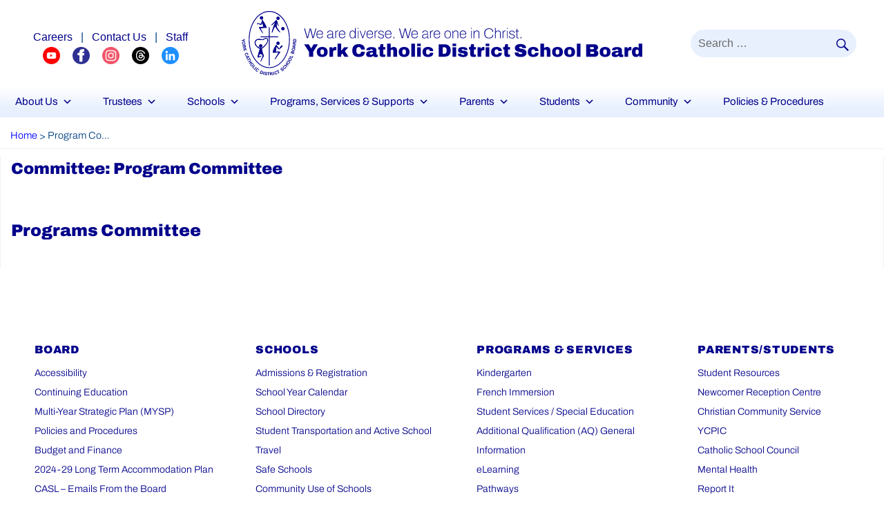

--- FILE ---
content_type: text/html; charset=UTF-8
request_url: https://www.ycdsb.ca/committee-name/program-committee/
body_size: 44451
content:
<!DOCTYPE html>
<html dir="ltr" lang="en-CA" prefix="og: https://ogp.me/ns#" class="no-js">
<head>
    <!-- Google Tag Manager -->
    <script>(function(w,d,s,l,i){w[l]=w[l]||[];w[l].push({'gtm.start':
    new Date().getTime(),event:'gtm.js'});var f=d.getElementsByTagName(s)[0],
    j=d.createElement(s),dl=l!='dataLayer'?'&l='+l:'';j.async=true;j.src=
    'https://www.googletagmanager.com/gtm.js?id='+i+dl;f.parentNode.insertBefore(j,f);
    })(window,document,'script','dataLayer','GTM-5W89J7');</script>
    <!-- End Google Tag Manager -->
	<meta charset="UTF-8">
	<meta name="viewport" content="width=device-width, initial-scale=1">
	<link rel="profile" href="https://gmpg.org/xfn/11">
		<script src="https://kit.fontawesome.com/50dc45b5cf.js" crossorigin="anonymous"></script>
	<script>(function(html){html.className = html.className.replace(/\bno-js\b/,'js')})(document.documentElement);</script>
<title>Program Committee - York Catholic District School Board</title>

		<!-- All in One SEO 4.5.7.3 - aioseo.com -->
		<meta name="robots" content="max-image-preview:large" />
		<link rel="canonical" href="https://www.ycdsb.ca/committee-name/program-committee/" />
		<meta name="generator" content="All in One SEO (AIOSEO) 4.5.7.3" />
		<script type="application/ld+json" class="aioseo-schema">
			{"@context":"https:\/\/schema.org","@graph":[{"@type":"BreadcrumbList","@id":"https:\/\/www.ycdsb.ca\/committee-name\/program-committee\/#breadcrumblist","itemListElement":[{"@type":"ListItem","@id":"https:\/\/www.ycdsb.ca\/#listItem","position":1,"name":"Home","item":"https:\/\/www.ycdsb.ca\/","nextItem":"https:\/\/www.ycdsb.ca\/committee-name\/program-committee\/#listItem"},{"@type":"ListItem","@id":"https:\/\/www.ycdsb.ca\/committee-name\/program-committee\/#listItem","position":2,"name":"Program Committee","previousItem":"https:\/\/www.ycdsb.ca\/#listItem"}]},{"@type":"CollectionPage","@id":"https:\/\/www.ycdsb.ca\/committee-name\/program-committee\/#collectionpage","url":"https:\/\/www.ycdsb.ca\/committee-name\/program-committee\/","name":"Program Committee - York Catholic District School Board","inLanguage":"en-CA","isPartOf":{"@id":"https:\/\/www.ycdsb.ca\/#website"},"breadcrumb":{"@id":"https:\/\/www.ycdsb.ca\/committee-name\/program-committee\/#breadcrumblist"}},{"@type":"Organization","@id":"https:\/\/www.ycdsb.ca\/#organization","name":"York Catholic District School Board","url":"https:\/\/www.ycdsb.ca\/","logo":{"@type":"ImageObject","url":"https:\/\/www.ycdsb.ca\/wp-content\/uploads\/ycdsb-logo.jpg","@id":"https:\/\/www.ycdsb.ca\/committee-name\/program-committee\/#organizationLogo","width":579,"height":505},"image":{"@id":"https:\/\/www.ycdsb.ca\/#organizationLogo"},"sameAs":["https:\/\/twitter.com\/ycdsb","https:\/\/www.instagram.com\/yorkcatholic_dsb\/","https:\/\/www.youtube.com\/channel\/UCbZC8e0gBsrtSCT_U08y-KQ","https:\/\/www.linkedin.com\/company\/york-catholic-district-school-board-2"]},{"@type":"WebSite","@id":"https:\/\/www.ycdsb.ca\/#website","url":"https:\/\/www.ycdsb.ca\/","name":"York Catholic District School Board","inLanguage":"en-CA","publisher":{"@id":"https:\/\/www.ycdsb.ca\/#organization"}}]}
		</script>
		<!-- All in One SEO -->

<link rel='dns-prefetch' href='//maps.google.com' />
<link rel='dns-prefetch' href='//cdn.datatables.net' />
<link rel='dns-prefetch' href='//www.googletagmanager.com' />
<link rel='dns-prefetch' href='//fonts.googleapis.com' />
<link rel='dns-prefetch' href='//use.fontawesome.com' />
<link rel="alternate" type="application/rss+xml" title="York Catholic District School Board &raquo; Feed" href="https://www.ycdsb.ca/feed/" />
<link rel="alternate" type="application/rss+xml" title="York Catholic District School Board &raquo; Comments Feed" href="https://www.ycdsb.ca/comments/feed/" />
<link rel="alternate" type="application/rss+xml" title="York Catholic District School Board &raquo; Program Committee Committee Feed" href="https://www.ycdsb.ca/committee-name/program-committee/feed/" />
<script type="text/javascript">
window._wpemojiSettings = {"baseUrl":"https:\/\/s.w.org\/images\/core\/emoji\/14.0.0\/72x72\/","ext":".png","svgUrl":"https:\/\/s.w.org\/images\/core\/emoji\/14.0.0\/svg\/","svgExt":".svg","source":{"concatemoji":"https:\/\/www.ycdsb.ca\/wp-includes\/js\/wp-emoji-release.min.js?ver=6.1.1"}};
/*! This file is auto-generated */
!function(e,a,t){var n,r,o,i=a.createElement("canvas"),p=i.getContext&&i.getContext("2d");function s(e,t){var a=String.fromCharCode,e=(p.clearRect(0,0,i.width,i.height),p.fillText(a.apply(this,e),0,0),i.toDataURL());return p.clearRect(0,0,i.width,i.height),p.fillText(a.apply(this,t),0,0),e===i.toDataURL()}function c(e){var t=a.createElement("script");t.src=e,t.defer=t.type="text/javascript",a.getElementsByTagName("head")[0].appendChild(t)}for(o=Array("flag","emoji"),t.supports={everything:!0,everythingExceptFlag:!0},r=0;r<o.length;r++)t.supports[o[r]]=function(e){if(p&&p.fillText)switch(p.textBaseline="top",p.font="600 32px Arial",e){case"flag":return s([127987,65039,8205,9895,65039],[127987,65039,8203,9895,65039])?!1:!s([55356,56826,55356,56819],[55356,56826,8203,55356,56819])&&!s([55356,57332,56128,56423,56128,56418,56128,56421,56128,56430,56128,56423,56128,56447],[55356,57332,8203,56128,56423,8203,56128,56418,8203,56128,56421,8203,56128,56430,8203,56128,56423,8203,56128,56447]);case"emoji":return!s([129777,127995,8205,129778,127999],[129777,127995,8203,129778,127999])}return!1}(o[r]),t.supports.everything=t.supports.everything&&t.supports[o[r]],"flag"!==o[r]&&(t.supports.everythingExceptFlag=t.supports.everythingExceptFlag&&t.supports[o[r]]);t.supports.everythingExceptFlag=t.supports.everythingExceptFlag&&!t.supports.flag,t.DOMReady=!1,t.readyCallback=function(){t.DOMReady=!0},t.supports.everything||(n=function(){t.readyCallback()},a.addEventListener?(a.addEventListener("DOMContentLoaded",n,!1),e.addEventListener("load",n,!1)):(e.attachEvent("onload",n),a.attachEvent("onreadystatechange",function(){"complete"===a.readyState&&t.readyCallback()})),(e=t.source||{}).concatemoji?c(e.concatemoji):e.wpemoji&&e.twemoji&&(c(e.twemoji),c(e.wpemoji)))}(window,document,window._wpemojiSettings);
</script>
<style type="text/css">
img.wp-smiley,
img.emoji {
	display: inline !important;
	border: none !important;
	box-shadow: none !important;
	height: 1em !important;
	width: 1em !important;
	margin: 0 0.07em !important;
	vertical-align: -0.1em !important;
	background: none !important;
	padding: 0 !important;
}
</style>
	<link rel='stylesheet' id='ai1ec_style-css' href='//www.ycdsb.ca/wp-content/plugins/all-in-one-event-calendar/cache/73a77107_ai1ec_parsed_css.css?ver=3.0.0' type='text/css' media='all' />
<link rel='stylesheet' id='wp-block-library-css' href='https://www.ycdsb.ca/wp-includes/css/dist/block-library/style.min.css?ver=6.1.1' type='text/css' media='all' />
<style id='safe-svg-svg-icon-style-inline-css' type='text/css'>
.safe-svg-cover{text-align:center}.safe-svg-cover .safe-svg-inside{display:inline-block;max-width:100%}.safe-svg-cover svg{height:100%;max-height:100%;max-width:100%;width:100%}

</style>
<link rel='stylesheet' id='ugb-style-css-v2-css' href='https://www.ycdsb.ca/wp-content/plugins/stackable-ultimate-gutenberg-blocks/dist/deprecated/frontend_blocks_deprecated_v2.css?ver=3.12.8' type='text/css' media='all' />
<style id='ugb-style-css-v2-inline-css' type='text/css'>
:root {--stk-block-width-default-detected: 840px;}
:root {
			--content-width: 840px;
		}
</style>
<link rel='stylesheet' id='mediaelement-css' href='https://www.ycdsb.ca/wp-includes/js/mediaelement/mediaelementplayer-legacy.min.css?ver=4.2.17' type='text/css' media='all' />
<link rel='stylesheet' id='wp-mediaelement-css' href='https://www.ycdsb.ca/wp-includes/js/mediaelement/wp-mediaelement.min.css?ver=6.1.1' type='text/css' media='all' />
<link rel='stylesheet' id='view_editor_gutenberg_frontend_assets-css' href='https://www.ycdsb.ca/wp-content/plugins/wp-views/public/css/views-frontend.css?ver=3.6.19' type='text/css' media='all' />
<style id='view_editor_gutenberg_frontend_assets-inline-css' type='text/css'>
.wpv-sort-list-dropdown.wpv-sort-list-dropdown-style-default > span.wpv-sort-list,.wpv-sort-list-dropdown.wpv-sort-list-dropdown-style-default .wpv-sort-list-item {border-color: #cdcdcd;}.wpv-sort-list-dropdown.wpv-sort-list-dropdown-style-default .wpv-sort-list-item a {color: #444;background-color: #fff;}.wpv-sort-list-dropdown.wpv-sort-list-dropdown-style-default a:hover,.wpv-sort-list-dropdown.wpv-sort-list-dropdown-style-default a:focus {color: #000;background-color: #eee;}.wpv-sort-list-dropdown.wpv-sort-list-dropdown-style-default .wpv-sort-list-item.wpv-sort-list-current a {color: #000;background-color: #eee;}
.wpv-sort-list-dropdown.wpv-sort-list-dropdown-style-default > span.wpv-sort-list,.wpv-sort-list-dropdown.wpv-sort-list-dropdown-style-default .wpv-sort-list-item {border-color: #cdcdcd;}.wpv-sort-list-dropdown.wpv-sort-list-dropdown-style-default .wpv-sort-list-item a {color: #444;background-color: #fff;}.wpv-sort-list-dropdown.wpv-sort-list-dropdown-style-default a:hover,.wpv-sort-list-dropdown.wpv-sort-list-dropdown-style-default a:focus {color: #000;background-color: #eee;}.wpv-sort-list-dropdown.wpv-sort-list-dropdown-style-default .wpv-sort-list-item.wpv-sort-list-current a {color: #000;background-color: #eee;}.wpv-sort-list-dropdown.wpv-sort-list-dropdown-style-grey > span.wpv-sort-list,.wpv-sort-list-dropdown.wpv-sort-list-dropdown-style-grey .wpv-sort-list-item {border-color: #cdcdcd;}.wpv-sort-list-dropdown.wpv-sort-list-dropdown-style-grey .wpv-sort-list-item a {color: #444;background-color: #eeeeee;}.wpv-sort-list-dropdown.wpv-sort-list-dropdown-style-grey a:hover,.wpv-sort-list-dropdown.wpv-sort-list-dropdown-style-grey a:focus {color: #000;background-color: #e5e5e5;}.wpv-sort-list-dropdown.wpv-sort-list-dropdown-style-grey .wpv-sort-list-item.wpv-sort-list-current a {color: #000;background-color: #e5e5e5;}
.wpv-sort-list-dropdown.wpv-sort-list-dropdown-style-default > span.wpv-sort-list,.wpv-sort-list-dropdown.wpv-sort-list-dropdown-style-default .wpv-sort-list-item {border-color: #cdcdcd;}.wpv-sort-list-dropdown.wpv-sort-list-dropdown-style-default .wpv-sort-list-item a {color: #444;background-color: #fff;}.wpv-sort-list-dropdown.wpv-sort-list-dropdown-style-default a:hover,.wpv-sort-list-dropdown.wpv-sort-list-dropdown-style-default a:focus {color: #000;background-color: #eee;}.wpv-sort-list-dropdown.wpv-sort-list-dropdown-style-default .wpv-sort-list-item.wpv-sort-list-current a {color: #000;background-color: #eee;}.wpv-sort-list-dropdown.wpv-sort-list-dropdown-style-grey > span.wpv-sort-list,.wpv-sort-list-dropdown.wpv-sort-list-dropdown-style-grey .wpv-sort-list-item {border-color: #cdcdcd;}.wpv-sort-list-dropdown.wpv-sort-list-dropdown-style-grey .wpv-sort-list-item a {color: #444;background-color: #eeeeee;}.wpv-sort-list-dropdown.wpv-sort-list-dropdown-style-grey a:hover,.wpv-sort-list-dropdown.wpv-sort-list-dropdown-style-grey a:focus {color: #000;background-color: #e5e5e5;}.wpv-sort-list-dropdown.wpv-sort-list-dropdown-style-grey .wpv-sort-list-item.wpv-sort-list-current a {color: #000;background-color: #e5e5e5;}.wpv-sort-list-dropdown.wpv-sort-list-dropdown-style-blue > span.wpv-sort-list,.wpv-sort-list-dropdown.wpv-sort-list-dropdown-style-blue .wpv-sort-list-item {border-color: #0099cc;}.wpv-sort-list-dropdown.wpv-sort-list-dropdown-style-blue .wpv-sort-list-item a {color: #444;background-color: #cbddeb;}.wpv-sort-list-dropdown.wpv-sort-list-dropdown-style-blue a:hover,.wpv-sort-list-dropdown.wpv-sort-list-dropdown-style-blue a:focus {color: #000;background-color: #95bedd;}.wpv-sort-list-dropdown.wpv-sort-list-dropdown-style-blue .wpv-sort-list-item.wpv-sort-list-current a {color: #000;background-color: #95bedd;}
</style>
<link rel='stylesheet' id='classic-theme-styles-css' href='https://www.ycdsb.ca/wp-includes/css/classic-themes.min.css?ver=1' type='text/css' media='all' />
<style id='global-styles-inline-css' type='text/css'>
body{--wp--preset--color--black: #000000;--wp--preset--color--cyan-bluish-gray: #abb8c3;--wp--preset--color--white: #ffffff;--wp--preset--color--pale-pink: #f78da7;--wp--preset--color--vivid-red: #cf2e2e;--wp--preset--color--luminous-vivid-orange: #ff6900;--wp--preset--color--luminous-vivid-amber: #fcb900;--wp--preset--color--light-green-cyan: #7bdcb5;--wp--preset--color--vivid-green-cyan: #00d084;--wp--preset--color--pale-cyan-blue: #8ed1fc;--wp--preset--color--vivid-cyan-blue: #0693e3;--wp--preset--color--vivid-purple: #9b51e0;--wp--preset--gradient--vivid-cyan-blue-to-vivid-purple: linear-gradient(135deg,rgba(6,147,227,1) 0%,rgb(155,81,224) 100%);--wp--preset--gradient--light-green-cyan-to-vivid-green-cyan: linear-gradient(135deg,rgb(122,220,180) 0%,rgb(0,208,130) 100%);--wp--preset--gradient--luminous-vivid-amber-to-luminous-vivid-orange: linear-gradient(135deg,rgba(252,185,0,1) 0%,rgba(255,105,0,1) 100%);--wp--preset--gradient--luminous-vivid-orange-to-vivid-red: linear-gradient(135deg,rgba(255,105,0,1) 0%,rgb(207,46,46) 100%);--wp--preset--gradient--very-light-gray-to-cyan-bluish-gray: linear-gradient(135deg,rgb(238,238,238) 0%,rgb(169,184,195) 100%);--wp--preset--gradient--cool-to-warm-spectrum: linear-gradient(135deg,rgb(74,234,220) 0%,rgb(151,120,209) 20%,rgb(207,42,186) 40%,rgb(238,44,130) 60%,rgb(251,105,98) 80%,rgb(254,248,76) 100%);--wp--preset--gradient--blush-light-purple: linear-gradient(135deg,rgb(255,206,236) 0%,rgb(152,150,240) 100%);--wp--preset--gradient--blush-bordeaux: linear-gradient(135deg,rgb(254,205,165) 0%,rgb(254,45,45) 50%,rgb(107,0,62) 100%);--wp--preset--gradient--luminous-dusk: linear-gradient(135deg,rgb(255,203,112) 0%,rgb(199,81,192) 50%,rgb(65,88,208) 100%);--wp--preset--gradient--pale-ocean: linear-gradient(135deg,rgb(255,245,203) 0%,rgb(182,227,212) 50%,rgb(51,167,181) 100%);--wp--preset--gradient--electric-grass: linear-gradient(135deg,rgb(202,248,128) 0%,rgb(113,206,126) 100%);--wp--preset--gradient--midnight: linear-gradient(135deg,rgb(2,3,129) 0%,rgb(40,116,252) 100%);--wp--preset--duotone--dark-grayscale: url('#wp-duotone-dark-grayscale');--wp--preset--duotone--grayscale: url('#wp-duotone-grayscale');--wp--preset--duotone--purple-yellow: url('#wp-duotone-purple-yellow');--wp--preset--duotone--blue-red: url('#wp-duotone-blue-red');--wp--preset--duotone--midnight: url('#wp-duotone-midnight');--wp--preset--duotone--magenta-yellow: url('#wp-duotone-magenta-yellow');--wp--preset--duotone--purple-green: url('#wp-duotone-purple-green');--wp--preset--duotone--blue-orange: url('#wp-duotone-blue-orange');--wp--preset--font-size--small: 13px;--wp--preset--font-size--medium: 20px;--wp--preset--font-size--large: 36px;--wp--preset--font-size--x-large: 42px;--wp--preset--spacing--20: 0.44rem;--wp--preset--spacing--30: 0.67rem;--wp--preset--spacing--40: 1rem;--wp--preset--spacing--50: 1.5rem;--wp--preset--spacing--60: 2.25rem;--wp--preset--spacing--70: 3.38rem;--wp--preset--spacing--80: 5.06rem;}:where(.is-layout-flex){gap: 0.5em;}body .is-layout-flow > .alignleft{float: left;margin-inline-start: 0;margin-inline-end: 2em;}body .is-layout-flow > .alignright{float: right;margin-inline-start: 2em;margin-inline-end: 0;}body .is-layout-flow > .aligncenter{margin-left: auto !important;margin-right: auto !important;}body .is-layout-constrained > .alignleft{float: left;margin-inline-start: 0;margin-inline-end: 2em;}body .is-layout-constrained > .alignright{float: right;margin-inline-start: 2em;margin-inline-end: 0;}body .is-layout-constrained > .aligncenter{margin-left: auto !important;margin-right: auto !important;}body .is-layout-constrained > :where(:not(.alignleft):not(.alignright):not(.alignfull)){max-width: var(--wp--style--global--content-size);margin-left: auto !important;margin-right: auto !important;}body .is-layout-constrained > .alignwide{max-width: var(--wp--style--global--wide-size);}body .is-layout-flex{display: flex;}body .is-layout-flex{flex-wrap: wrap;align-items: center;}body .is-layout-flex > *{margin: 0;}:where(.wp-block-columns.is-layout-flex){gap: 2em;}.has-black-color{color: var(--wp--preset--color--black) !important;}.has-cyan-bluish-gray-color{color: var(--wp--preset--color--cyan-bluish-gray) !important;}.has-white-color{color: var(--wp--preset--color--white) !important;}.has-pale-pink-color{color: var(--wp--preset--color--pale-pink) !important;}.has-vivid-red-color{color: var(--wp--preset--color--vivid-red) !important;}.has-luminous-vivid-orange-color{color: var(--wp--preset--color--luminous-vivid-orange) !important;}.has-luminous-vivid-amber-color{color: var(--wp--preset--color--luminous-vivid-amber) !important;}.has-light-green-cyan-color{color: var(--wp--preset--color--light-green-cyan) !important;}.has-vivid-green-cyan-color{color: var(--wp--preset--color--vivid-green-cyan) !important;}.has-pale-cyan-blue-color{color: var(--wp--preset--color--pale-cyan-blue) !important;}.has-vivid-cyan-blue-color{color: var(--wp--preset--color--vivid-cyan-blue) !important;}.has-vivid-purple-color{color: var(--wp--preset--color--vivid-purple) !important;}.has-black-background-color{background-color: var(--wp--preset--color--black) !important;}.has-cyan-bluish-gray-background-color{background-color: var(--wp--preset--color--cyan-bluish-gray) !important;}.has-white-background-color{background-color: var(--wp--preset--color--white) !important;}.has-pale-pink-background-color{background-color: var(--wp--preset--color--pale-pink) !important;}.has-vivid-red-background-color{background-color: var(--wp--preset--color--vivid-red) !important;}.has-luminous-vivid-orange-background-color{background-color: var(--wp--preset--color--luminous-vivid-orange) !important;}.has-luminous-vivid-amber-background-color{background-color: var(--wp--preset--color--luminous-vivid-amber) !important;}.has-light-green-cyan-background-color{background-color: var(--wp--preset--color--light-green-cyan) !important;}.has-vivid-green-cyan-background-color{background-color: var(--wp--preset--color--vivid-green-cyan) !important;}.has-pale-cyan-blue-background-color{background-color: var(--wp--preset--color--pale-cyan-blue) !important;}.has-vivid-cyan-blue-background-color{background-color: var(--wp--preset--color--vivid-cyan-blue) !important;}.has-vivid-purple-background-color{background-color: var(--wp--preset--color--vivid-purple) !important;}.has-black-border-color{border-color: var(--wp--preset--color--black) !important;}.has-cyan-bluish-gray-border-color{border-color: var(--wp--preset--color--cyan-bluish-gray) !important;}.has-white-border-color{border-color: var(--wp--preset--color--white) !important;}.has-pale-pink-border-color{border-color: var(--wp--preset--color--pale-pink) !important;}.has-vivid-red-border-color{border-color: var(--wp--preset--color--vivid-red) !important;}.has-luminous-vivid-orange-border-color{border-color: var(--wp--preset--color--luminous-vivid-orange) !important;}.has-luminous-vivid-amber-border-color{border-color: var(--wp--preset--color--luminous-vivid-amber) !important;}.has-light-green-cyan-border-color{border-color: var(--wp--preset--color--light-green-cyan) !important;}.has-vivid-green-cyan-border-color{border-color: var(--wp--preset--color--vivid-green-cyan) !important;}.has-pale-cyan-blue-border-color{border-color: var(--wp--preset--color--pale-cyan-blue) !important;}.has-vivid-cyan-blue-border-color{border-color: var(--wp--preset--color--vivid-cyan-blue) !important;}.has-vivid-purple-border-color{border-color: var(--wp--preset--color--vivid-purple) !important;}.has-vivid-cyan-blue-to-vivid-purple-gradient-background{background: var(--wp--preset--gradient--vivid-cyan-blue-to-vivid-purple) !important;}.has-light-green-cyan-to-vivid-green-cyan-gradient-background{background: var(--wp--preset--gradient--light-green-cyan-to-vivid-green-cyan) !important;}.has-luminous-vivid-amber-to-luminous-vivid-orange-gradient-background{background: var(--wp--preset--gradient--luminous-vivid-amber-to-luminous-vivid-orange) !important;}.has-luminous-vivid-orange-to-vivid-red-gradient-background{background: var(--wp--preset--gradient--luminous-vivid-orange-to-vivid-red) !important;}.has-very-light-gray-to-cyan-bluish-gray-gradient-background{background: var(--wp--preset--gradient--very-light-gray-to-cyan-bluish-gray) !important;}.has-cool-to-warm-spectrum-gradient-background{background: var(--wp--preset--gradient--cool-to-warm-spectrum) !important;}.has-blush-light-purple-gradient-background{background: var(--wp--preset--gradient--blush-light-purple) !important;}.has-blush-bordeaux-gradient-background{background: var(--wp--preset--gradient--blush-bordeaux) !important;}.has-luminous-dusk-gradient-background{background: var(--wp--preset--gradient--luminous-dusk) !important;}.has-pale-ocean-gradient-background{background: var(--wp--preset--gradient--pale-ocean) !important;}.has-electric-grass-gradient-background{background: var(--wp--preset--gradient--electric-grass) !important;}.has-midnight-gradient-background{background: var(--wp--preset--gradient--midnight) !important;}.has-small-font-size{font-size: var(--wp--preset--font-size--small) !important;}.has-medium-font-size{font-size: var(--wp--preset--font-size--medium) !important;}.has-large-font-size{font-size: var(--wp--preset--font-size--large) !important;}.has-x-large-font-size{font-size: var(--wp--preset--font-size--x-large) !important;}
.wp-block-navigation a:where(:not(.wp-element-button)){color: inherit;}
:where(.wp-block-columns.is-layout-flex){gap: 2em;}
.wp-block-pullquote{font-size: 1.5em;line-height: 1.6;}
</style>
<link rel='stylesheet' id='table-sorter-custom-css-css' href='https://www.ycdsb.ca/wp-content/plugins/table-sorter/wp-style.css?ver=6.1.1' type='text/css' media='all' />
<link rel='stylesheet' id='rt-fontawsome-css' href='https://www.ycdsb.ca/wp-content/plugins/the-post-grid/assets/vendor/font-awesome/css/font-awesome.min.css?ver=7.4.2' type='text/css' media='all' />
<link rel='stylesheet' id='rt-tpg-css' href='https://www.ycdsb.ca/wp-content/plugins/the-post-grid/assets/css/thepostgrid.min.css?ver=7.4.2' type='text/css' media='all' />
<link rel='stylesheet' id='ycdsb_table_style-css' href='https://www.ycdsb.ca/wp-content/plugins/ycdsb-responsive-table/css/ycdsb-responsive-table.css?ver=6.1.1' type='text/css' media='all' />
<link rel='stylesheet' id='pb-accordion-blocks-style-css' href='https://www.ycdsb.ca/wp-content/plugins/accordion-blocks/build/index.css?ver=1.5.0' type='text/css' media='all' />
<link rel='stylesheet' id='agile-store-locator-init-css' href='https://www.ycdsb.ca/wp-content/plugins/agile-store-locator/public/css/init.css?ver=1.6' type='text/css' media='all' />
<link rel='stylesheet' id='wpsm_counter-font-awesome-front-css' href='https://www.ycdsb.ca/wp-content/plugins/counter-number-showcase/assets/css/font-awesome/css/font-awesome.min.css?ver=6.1.1' type='text/css' media='all' />
<link rel='stylesheet' id='wpsm_counter_bootstrap-front-css' href='https://www.ycdsb.ca/wp-content/plugins/counter-number-showcase/assets/css/bootstrap-front.css?ver=6.1.1' type='text/css' media='all' />
<link rel='stylesheet' id='wpsm_counter_column-css' href='https://www.ycdsb.ca/wp-content/plugins/counter-number-showcase/assets/css/counter-column.css?ver=6.1.1' type='text/css' media='all' />
<link rel='stylesheet' id='wpsm_tabs_r-font-awesome-front-css' href='https://www.ycdsb.ca/wp-content/plugins/tabs-responsive/assets/css/font-awesome/css/font-awesome.min.css?ver=6.1.1' type='text/css' media='all' />
<link rel='stylesheet' id='wpsm_tabs_r_bootstrap-front-css' href='https://www.ycdsb.ca/wp-content/plugins/tabs-responsive/assets/css/bootstrap-front.css?ver=6.1.1' type='text/css' media='all' />
<link rel='stylesheet' id='wpsm_tabs_r_animate-css' href='https://www.ycdsb.ca/wp-content/plugins/tabs-responsive/assets/css/animate.css?ver=6.1.1' type='text/css' media='all' />
<link rel='stylesheet' id='ub-extension-style-css-css' href='https://www.ycdsb.ca/wp-content/plugins/ultimate-blocks/src/extensions/style.css?ver=6.1.1' type='text/css' media='all' />
<link rel='stylesheet' id='wpgmp-frontend-css' href='https://www.ycdsb.ca/wp-content/plugins/wp-google-map-plugin/assets/css/wpgmp_all_frontend.min.css?ver=4.8.4' type='text/css' media='all' />
<link rel='stylesheet' id='megamenu-css' href='https://www.ycdsb.ca/wp-content/uploads/maxmegamenu/style.css?ver=1190b2' type='text/css' media='all' />
<link rel='stylesheet' id='dashicons-css' href='https://www.ycdsb.ca/wp-includes/css/dashicons.min.css?ver=6.1.1' type='text/css' media='all' />
<link rel='stylesheet' id='zip-ai-sidebar-css' href='https://www.ycdsb.ca/wp-content/plugins/ultimate-addons-for-gutenberg/lib/zip-ai/sidebar/build/sidebar-app.css?ver=1.1.0' type='text/css' media='all' />
<link rel='stylesheet' id='zip-ai-sidebar-google-fonts-css' href='https://fonts.googleapis.com/css2?family=Inter%3Awght%40400%3B500%3B600%3B700&#038;display=swap&#038;ver=1.1.0' type='text/css' media='all' />
<link rel='stylesheet' id='widgetopts-styles-css' href='https://www.ycdsb.ca/wp-content/plugins/widget-options/assets/css/widget-options.css' type='text/css' media='all' />
<link rel='stylesheet' id='jquery-ui-style-css' href='https://www.ycdsb.ca/wp-content/themes/yorkcatholic2020/js/jquery-ui/jquery-ui.css?ver=6.1.1' type='text/css' media='all' />
<link rel='stylesheet' id='datatables-style-css' href='https://cdn.datatables.net/v/dt/dt-1.10.12/datatables.min.css?ver=6.1.1' type='text/css' media='all' />
<link rel='stylesheet' id='yorkcatholic-fonts-css' href='https://fonts.googleapis.com/css?family=Merriweather%3A400%2C700%2C900%2C400italic%2C700italic%2C900italic%7CMontserrat%3A400%2C700%7CInconsolata%3A400&#038;subset=latin%2Clatin-ext' type='text/css' media='all' />
<link rel='stylesheet' id='icomoon-css' href='https://www.ycdsb.ca/wp-content/themes/yorkcatholic2020/inc/fonts/icomoon.css?ver=6.1.1' type='text/css' media='all' />
<link rel='stylesheet' id='genericons-css' href='https://www.ycdsb.ca/wp-content/themes/yorkcatholic2020/genericons/genericons.css?ver=3.4.1' type='text/css' media='all' />
<link rel='stylesheet' id='font-awesome-css' href='https://www.ycdsb.ca/wp-content/plugins/cred-frontend-editor/vendor/toolset/toolset-common/res/lib/font-awesome/css/font-awesome.min.css?ver=4.7.0' type='text/css' media='screen' />
<link rel='stylesheet' id='yorkcatholic-style-css' href='https://www.ycdsb.ca/wp-content/themes/yorkcatholic2020/style.css?ver=6.1.1' type='text/css' media='all' />
<style id='yorkcatholic-style-inline-css' type='text/css'>

		/* Custom Main Text Color */
		body,
		blockquote cite,
		blockquote small,
		.main-navigation a,
		.menu-toggle,
		.dropdown-toggle,
		.social-navigation a,
		.post-navigation a,
		.pagination a:hover,
		.pagination a:focus,
		.widget-title a,
		.site-branding .site-title a,
		.entry-title a,
		.page-links > .page-links-title,
		.comment-author,
		.comment-reply-title small a:hover,
		.comment-reply-title small a:focus {
			color: #004183
		}

		blockquote,
		.menu-toggle.toggled-on,
		.menu-toggle.toggled-on:hover,
		.menu-toggle.toggled-on:focus,
		.post-navigation,
		.post-navigation div + div,
		.pagination,
		.widget,
		.page-header,
		.page-links a,
		.comments-title,
		.comment-reply-title {
			border-color: #004183;
		}

		button,
		button[disabled]:hover,
		button[disabled]:focus,
		input[type="button"],
		input[type="button"][disabled]:hover,
		input[type="button"][disabled]:focus,
		input[type="reset"],
		input[type="reset"][disabled]:hover,
		input[type="reset"][disabled]:focus,
		input[type="submit"],
		input[type="submit"][disabled]:hover,
		input[type="submit"][disabled]:focus,
		.menu-toggle.toggled-on,
		.menu-toggle.toggled-on:hover,
		.menu-toggle.toggled-on:focus,
		.pagination:before,
		.pagination:after,
		.pagination .prev,
		.pagination .next,
		.page-links a {
			background-color: #004183;
		}

		/* Border Color */
		fieldset,
		pre,
		abbr,
		acronym,
		table,
		th,
		td,
		input[type="text"],
		input[type="email"],
		input[type="url"],
		input[type="password"],
		input[type="search"],
		textarea,
		.main-navigation li,
		.main-navigation .primary-menu,
		.menu-toggle,
		.dropdown-toggle:after,
		.social-navigation a,
		.image-navigation,
		.comment-navigation,
		.tagcloud a,
		.entry-content,
		.entry-summary,
		.page-links a,
		.page-links > span,
		.comment-list article,
		.comment-list .pingback,
		.comment-list .trackback,
		.comment-reply-link,
		.no-comments,
		.widecolumn .mu_register .mu_alert {
			border-color: #004183; /* Fallback for IE7 and IE8 */
			border-color: rgba( 0, 65, 131, 0.2);
		}

		hr,
		code {
			background-color: #004183; /* Fallback for IE7 and IE8 */
			background-color: rgba( 0, 65, 131, 0.2);
		}

		@media screen and (min-width: 56.875em) {
			.main-navigation ul ul,
			.main-navigation ul ul li {
				border-color: rgba( 0, 65, 131, 0.2);
			}

			.main-navigation ul ul:before {
				border-top-color: rgba( 0, 65, 131, 0.2);
				border-bottom-color: rgba( 0, 65, 131, 0.2);
			}
		}
	
</style>
<link rel='stylesheet' id='grid-css' href='https://www.ycdsb.ca/wp-content/themes/yorkcatholic2020/css/grid.css' type='text/css' media='all' />
<link rel='stylesheet' id='alert-css' href='https://www.ycdsb.ca/wp-content/themes/yorkcatholic2020/css/alert.css' type='text/css' media='all' />
<!--[if lt IE 10]>
<link rel='stylesheet' id='yorkcatholic-ie-css' href='https://www.ycdsb.ca/wp-content/themes/yorkcatholic2020/css/ie.css?ver=20160412' type='text/css' media='all' />
<![endif]-->
<!--[if lt IE 9]>
<link rel='stylesheet' id='yorkcatholic-ie8-css' href='https://www.ycdsb.ca/wp-content/themes/yorkcatholic2020/css/ie8.css?ver=20160412' type='text/css' media='all' />
<![endif]-->
<!--[if lt IE 8]>
<link rel='stylesheet' id='yorkcatholic-ie7-css' href='https://www.ycdsb.ca/wp-content/themes/yorkcatholic2020/css/ie7.css?ver=20160412' type='text/css' media='all' />
<![endif]-->
<link rel='stylesheet' id='toolset-select2-css-css' href='https://www.ycdsb.ca/wp-content/plugins/cred-frontend-editor/vendor/toolset/toolset-common/res/lib/select2/select2.css?ver=6.1.1' type='text/css' media='screen' />
<link rel='stylesheet' id='font-awesome-official-css' href='https://use.fontawesome.com/releases/v6.4.0/css/all.css' type='text/css' media='all' integrity="sha384-iw3OoTErCYJJB9mCa8LNS2hbsQ7M3C0EpIsO/H5+EGAkPGc6rk+V8i04oW/K5xq0" crossorigin="anonymous" />
<link rel='stylesheet' id='font-awesome-official-v4shim-css' href='https://use.fontawesome.com/releases/v6.4.0/css/v4-shims.css' type='text/css' media='all' integrity="sha384-TjXU13dTMPo+5ZlOUI1IGXvpmajjoetPqbUJqTx+uZ1bGwylKHNEItuVe/mg/H6l" crossorigin="anonymous" />
<script type='text/javascript' src='https://www.ycdsb.ca/wp-content/plugins/cred-frontend-editor/vendor/toolset/common-es/public/toolset-common-es-frontend.js?ver=175000' id='toolset-common-es-frontend-js'></script>
<script type='text/javascript' id='ugb-block-frontend-js-v2-js-extra'>
/* <![CDATA[ */
var stackable = {"restUrl":"https:\/\/www.ycdsb.ca\/wp-json\/"};
/* ]]> */
</script>
<script type='text/javascript' src='https://www.ycdsb.ca/wp-content/plugins/stackable-ultimate-gutenberg-blocks/dist/deprecated/frontend_blocks_deprecated_v2.js?ver=3.12.8' id='ugb-block-frontend-js-v2-js'></script>
<script type='text/javascript' src='https://www.ycdsb.ca/wp-includes/js/jquery/jquery.min.js?ver=3.6.1' id='jquery-core-js'></script>
<script type='text/javascript' src='https://www.ycdsb.ca/wp-includes/js/jquery/jquery-migrate.min.js?ver=3.3.2' id='jquery-migrate-js'></script>
<script type='text/javascript' src='https://www.ycdsb.ca/wp-content/plugins/table-sorter/jquery.tablesorter.min.js?ver=6.1.1' id='table-sorter-js'></script>
<script type='text/javascript' src='https://www.ycdsb.ca/wp-content/plugins/table-sorter/jquery.metadata.js?ver=2.2' id='table-sorter-metadata-js'></script>
<script type='text/javascript' src='https://www.ycdsb.ca/wp-content/plugins/table-sorter/wp-script.js?ver=2.2' id='table-sorter-custom-js-js'></script>
<!--[if lt IE 9]>
<script type='text/javascript' src='https://www.ycdsb.ca/wp-content/themes/yorkcatholic2020/js/html5.js?ver=3.7.3' id='yorkcatholic-html5-js'></script>
<![endif]-->

<!-- Google tag (gtag.js) snippet added by Site Kit -->
<!-- Google Analytics snippet added by Site Kit -->
<!-- Google Ads snippet added by Site Kit -->
<script type='text/javascript' src='https://www.googletagmanager.com/gtag/js?id=GT-WKP7FHP' id='google_gtagjs-js' async></script>
<script type='text/javascript' id='google_gtagjs-js-after'>
window.dataLayer = window.dataLayer || [];function gtag(){dataLayer.push(arguments);}
gtag("set","linker",{"domains":["www.ycdsb.ca"]});
gtag("js", new Date());
gtag("set", "developer_id.dZTNiMT", true);
gtag("config", "GT-WKP7FHP");
gtag("config", "AW-11140747495");
</script>
<link rel="https://api.w.org/" href="https://www.ycdsb.ca/wp-json/" /><link rel="alternate" type="application/json" href="https://www.ycdsb.ca/wp-json/wp/v2/committee-name/54" /><link rel="EditURI" type="application/rsd+xml" title="RSD" href="https://www.ycdsb.ca/xmlrpc.php?rsd" />
<link rel="wlwmanifest" type="application/wlwmanifest+xml" href="https://www.ycdsb.ca/wp-includes/wlwmanifest.xml" />
<meta name="generator" content="Site Kit by Google 1.171.0" />
        <script>

            jQuery(window).on('elementor/frontend/init', function () {
                var previewIframe = jQuery('#elementor-preview-iframe').get(0);

                // Attach a load event listener to the preview iframe
                jQuery(previewIframe).on('load', function () {
                    var tpg_selector = tpg_str_rev("nottub-tropmi-gpttr nottub-aera-noitces-dda-rotnemele");

                    var logo = "https://www.ycdsb.ca/wp-content/plugins/the-post-grid";
                    var log_path = tpg_str_rev("gvs.04x04-noci/segami/stessa/");

                    jQuery('<div class="' + tpg_selector + '" style="vertical-align: bottom;margin-left: 5px;"><img src="' + logo + log_path + '" alt="TPG"/></div>').insertBefore(".elementor-add-section-drag-title");
                });

            });
        </script>
        <style>
            :root {
                --tpg-primary-color: #0d6efd;
                --tpg-secondary-color: #0654c4;
                --tpg-primary-light: #c4d0ff
            }

                    </style>

		
	<style></style>

	 <script> window.addEventListener("load",function(){ var c={script:false,link:false}; function ls(s) { if(!['script','link'].includes(s)||c[s]){return;}c[s]=true; var d=document,f=d.getElementsByTagName(s)[0],j=d.createElement(s); if(s==='script'){j.async=true;j.src='https://www.ycdsb.ca/wp-content/plugins/wp-views/vendor/toolset/blocks/public/js/frontend.js?v=1.6.15';}else{ j.rel='stylesheet';j.href='https://www.ycdsb.ca/wp-content/plugins/wp-views/vendor/toolset/blocks/public/css/style.css?v=1.6.15';} f.parentNode.insertBefore(j, f); }; function ex(){ls('script');ls('link')} window.addEventListener("scroll", ex, {once: true}); if (('IntersectionObserver' in window) && ('IntersectionObserverEntry' in window) && ('intersectionRatio' in window.IntersectionObserverEntry.prototype)) { var i = 0, fb = document.querySelectorAll("[class^='tb-']"), o = new IntersectionObserver(es => { es.forEach(e => { o.unobserve(e.target); if (e.intersectionRatio > 0) { ex();o.disconnect();}else{ i++;if(fb.length>i){o.observe(fb[i])}} }) }); if (fb.length) { o.observe(fb[i]) } } }) </script>
	<noscript>
		<link rel="stylesheet" href="https://www.ycdsb.ca/wp-content/plugins/wp-views/vendor/toolset/blocks/public/css/style.css">
	</noscript><!-- 애니메이션 CSS -->
<style>
  /* 스크롤 등장: 위로 부드럽게 나타남 */
  .fade_card {
    opacity: 0;
    transform: translateY(50px);
    transition: opacity 1.1s ease-out, transform 1.1s ease-out;
    will-change: opacity, transform;
  }
  .fade_card.visible {
    opacity: 1;
    transform: translateY(0);
  }

  /* 이미지 hover: 색상만 살짝 변화 (scale/그림자 없음) */
  .fade_card a img {
    display: block;
    width: 100%;
    height: auto;
    transition: filter .6s ease;
  }
  .fade_card:hover a img,
  .fade_card:focus-within a img {
    filter: brightness(1.08) saturate(1.05);
  }

  /* 캡션 살짝 상승 */
  .fade_card .standard_p_01 {
    transition: transform .3s ease;
  }
  .fade_card:hover .standard_p_01,
  .fade_card:focus-within .standard_p_01 {
    transform: translateY(-2px);
  }

  /* 모션 최소화 선호 */
  @media (prefers-reduced-motion: reduce) {
    .fade_card {
      transition: none !important;
      transform: none !important;
      opacity: 1 !important;
    }
    .fade_card a img,
    .fade_card .standard_p_01 {
      transition: none !important;
    }
  }
</style>

<!-- 30% 스크롤 게이트 + 순차 등장 JS (HTML 수정 없이 대상 자동 선택) -->
<script>
(function(){
  var started = false, observer = null;

  function pageScrollPercent(){
    var y = window.scrollY || window.pageYOffset;
    var docH = Math.max(
      document.body.scrollHeight, document.documentElement.scrollHeight,
      document.body.offsetHeight, document.documentElement.offsetHeight,
      document.body.clientHeight, document.documentElement.clientHeight
    );
    var winH = window.innerHeight, total = docH - winH;
    if (total <= 0) return 100;
    return (y / total) * 100;
  }

  function startObserver(){
    if (started) return; started = true;

    // 주신 블록(부트스트랩 컬럼) 중 이미지가 있는 카드만 대상 지정
    var candidates = document.querySelectorAll('.col-xs-12.col-sm-4.col-lg-4');
    var cards = [];
    candidates.forEach(function(el){
      if (el.querySelector('a img')) {
        el.classList.add('fade_card');
        cards.push(el);
      }
    });

    // 스태거 인덱스 부여
    cards.forEach(function(el, i){ el.dataset.stagger = String(i); });

    observer = new IntersectionObserver(function(entries){
      entries.forEach(function(entry){
        var el = entry.target, i = parseInt(el.dataset.stagger || '0', 10);
        if (entry.isIntersecting){
          clearTimeout(el._revealTimer);
          el._revealTimer = setTimeout(function(){
            el.classList.add('visible');
          }, i * 200); // 0.2s 간격 순차 등장
        } else {
          clearTimeout(el._revealTimer);
          el.classList.remove('visible'); // 되감기 가능
        }
      });
    }, { threshold: 0.3 }); // 요소가 30% 보일 때 트리거

    cards.forEach(function(el){ observer.observe(el); });
  }

  function gate(){
    if (pageScrollPercent() >= 30){
      startObserver();
      window.removeEventListener('scroll', gate);
      window.removeEventListener('resize', gate);
    }
  }

  document.addEventListener('DOMContentLoaded', function(){
    if (pageScrollPercent() >= 30) startObserver();
    else {
      window.addEventListener('scroll', gate, { passive: true });
      window.addEventListener('resize', gate);
    }
  });
})();
</script>
<meta name="generator" content="Powered by Slider Revolution 6.6.13 - responsive, Mobile-Friendly Slider Plugin for WordPress with comfortable drag and drop interface." />
<link rel="icon" href="https://www.ycdsb.ca/wp-content/uploads/cropped-ycdsb_Asset-446@4x-32x32.png" sizes="32x32" />
<link rel="icon" href="https://www.ycdsb.ca/wp-content/uploads/cropped-ycdsb_Asset-446@4x-192x192.png" sizes="192x192" />
<link rel="apple-touch-icon" href="https://www.ycdsb.ca/wp-content/uploads/cropped-ycdsb_Asset-446@4x-180x180.png" />
<meta name="msapplication-TileImage" content="https://www.ycdsb.ca/wp-content/uploads/cropped-ycdsb_Asset-446@4x-270x270.png" />
<script>function setREVStartSize(e){
			//window.requestAnimationFrame(function() {
				window.RSIW = window.RSIW===undefined ? window.innerWidth : window.RSIW;
				window.RSIH = window.RSIH===undefined ? window.innerHeight : window.RSIH;
				try {
					var pw = document.getElementById(e.c).parentNode.offsetWidth,
						newh;
					pw = pw===0 || isNaN(pw) || (e.l=="fullwidth" || e.layout=="fullwidth") ? window.RSIW : pw;
					e.tabw = e.tabw===undefined ? 0 : parseInt(e.tabw);
					e.thumbw = e.thumbw===undefined ? 0 : parseInt(e.thumbw);
					e.tabh = e.tabh===undefined ? 0 : parseInt(e.tabh);
					e.thumbh = e.thumbh===undefined ? 0 : parseInt(e.thumbh);
					e.tabhide = e.tabhide===undefined ? 0 : parseInt(e.tabhide);
					e.thumbhide = e.thumbhide===undefined ? 0 : parseInt(e.thumbhide);
					e.mh = e.mh===undefined || e.mh=="" || e.mh==="auto" ? 0 : parseInt(e.mh,0);
					if(e.layout==="fullscreen" || e.l==="fullscreen")
						newh = Math.max(e.mh,window.RSIH);
					else{
						e.gw = Array.isArray(e.gw) ? e.gw : [e.gw];
						for (var i in e.rl) if (e.gw[i]===undefined || e.gw[i]===0) e.gw[i] = e.gw[i-1];
						e.gh = e.el===undefined || e.el==="" || (Array.isArray(e.el) && e.el.length==0)? e.gh : e.el;
						e.gh = Array.isArray(e.gh) ? e.gh : [e.gh];
						for (var i in e.rl) if (e.gh[i]===undefined || e.gh[i]===0) e.gh[i] = e.gh[i-1];
											
						var nl = new Array(e.rl.length),
							ix = 0,
							sl;
						e.tabw = e.tabhide>=pw ? 0 : e.tabw;
						e.thumbw = e.thumbhide>=pw ? 0 : e.thumbw;
						e.tabh = e.tabhide>=pw ? 0 : e.tabh;
						e.thumbh = e.thumbhide>=pw ? 0 : e.thumbh;
						for (var i in e.rl) nl[i] = e.rl[i]<window.RSIW ? 0 : e.rl[i];
						sl = nl[0];
						for (var i in nl) if (sl>nl[i] && nl[i]>0) { sl = nl[i]; ix=i;}
						var m = pw>(e.gw[ix]+e.tabw+e.thumbw) ? 1 : (pw-(e.tabw+e.thumbw)) / (e.gw[ix]);
						newh =  (e.gh[ix] * m) + (e.tabh + e.thumbh);
					}
					var el = document.getElementById(e.c);
					if (el!==null && el) el.style.height = newh+"px";
					el = document.getElementById(e.c+"_wrapper");
					if (el!==null && el) {
						el.style.height = newh+"px";
						el.style.display = "block";
					}
				} catch(e){
					console.log("Failure at Presize of Slider:" + e)
				}
			//});
		  };</script>
		<style type="text/css" id="wp-custom-css">
			/* Young's codes start */

/* Secondary School Directory start */

.sp-collapse.spcollapsing {
  overflow: scroll;  /* 또는 auto */
  /* 혹은 */
  height: auto;
}

.chs_directory_01 {
  position: relative;
  background-attachment: scroll; 
  background-repeat: no-repeat;
  background-size: cover;
  background-position: center 0;

  overflow: hidden;
}
.chs_directory_01-content {
  display: flex;
  align-items: center;  
  justify-content: center; 
  flex-wrap: wrap;        
}

.chs_directory_01-image {
  flex: 1 1 25%;
  padding: 0px;
}

.chs_directory_01-image img {
  width: 100%;
  height: auto;
}

.chs_directory_01-text {
  flex: 1 1 75%;
  padding: 10px;
  text-align: center;
}

.chs_directory_01-text h3 {
 color: white;
  text-shadow: 3px 3px 3px rgba(0,0,0,0.5);
  font-size: 300%;
  text-transform: uppercase;
  font-family: ycdsb_black_font, sans-serif;
    line-height: 110%;
}

/* Secondary School Directory end */


/* secondary start */
.hero {
  position: relative;
  background-attachment: scroll; 
  background-repeat: no-repeat;
  background-size: cover;
  background-position: center 0;

  overflow: hidden;
}
.hero-content {
  display: flex;
  align-items: center;  
  justify-content: center; 
  flex-wrap: wrap;        
}

.hero-image {
  flex: 1 1 40%;
  padding: 20px;
}

.hero-image img {
  width: 100%;
  height: auto;
}

.hero-text {
  flex: 1 1 60%;
  padding: 20px;
  text-align: center;
}

.hero-text h3 {
 color: white;
  text-shadow: 3px 3px 3px rgba(0,0,0,0.5); 
  font-size: 250%;
  text-transform: uppercase;
  font-family: ycdsb_black_font, sans-serif;
    line-height: 110%;
}



.flex-container {
  display: flex;
  flex-wrap: wrap;      
  align-items: center;   

}

.flex-text {
  flex: 0 0 60%;  
  max-width: 60%;
  padding: 15px;
}

.flex-image {
  flex: 0 0 40%;   
  max-width: 40%;
  text-align: center;
  padding: 15px;
}


@media (max-width: 768px) {
  .flex-text, .flex-image {
    flex: 0 0 100%;
    max-width: 100%;
  }
}
/* secondary end */

a.post-thumbnail {
	margin-left:20px;
}
a:focus,
  a:focus-visible,
  button:focus,
  button:focus-visible,
  input:focus,
  input:focus-visible,
  textarea:focus,
  textarea:focus-visible,
  [tabindex]:focus,
  [tabindex]:focus-visible {
    outline: 3px solid #005fcc; 
    outline-offset: 2px;
    border-radius: 4px;
  }

  a[style*="text-decoration: none"],
  a[style*="border: 0px"] {
    text-decoration: none !important;
  }

  a:focus:not(:focus-visible) {
    outline: none;
  }

.sr-only {
  position: absolute;
  width: 1px;
  height: 1px;
  padding: 0;
  margin: -1px;
  overflow: hidden;
  clip: rect(0, 0, 0, 0);
  white-space: nowrap;
  border: 0;
}

/* AQ start */
.offerings > div > h2 {
    display: none;
}

/* AQ end */

/* Event Calendar start */
.ai1ec-calendar-toolbar {
	border:0px;
}
/* Event Calendar end */

 /* school start */
.school_container_02 > form {
    border: 0px !important;
    background-color: #f2f2f2;
}
.school_container_02 > form > fieldset {
    border: 0px !important;
}
.school_container_02 > form > fieldset > legend {
display: none;
}
.wpv-archive-pagination-nav-links-container .page-link, .wpv-archive-pagination-nav-links .page-link, .wpv-pagination-nav-links-container .page-link, .wpv-pagination-nav-links .page-link, .wpv-pagination-preview-element .page-link {
    border: 0px;
    margin: 0px 0px 0px 0px;
}
 /* school end */

 /* sub menu start */
.sidebar > .widget_nav_menu {
	padding-top:0px;
}
    .mega-sub-menu {
        border: 0px !important;
background: rgb(232,240,254) !important;
background: linear-gradient(180deg, rgba(232,240,254,1) 0%, rgba(255,255,255,1) 70%) !important;
    }
    .mega-sub-menu > .mega-menu-column{
        padding: 5px 0px 5px 15px !important;
    }
    .mega-block-title {
        font-family:ycdsb_black_font !important;
        border-bottom: 0px solid darkblue !important;
        font-size: 14px !important;
        color: darkblue !important;
        padding: 10px 0px 0px 0px;
        font-weight: 400!important;
    
    }
    .mega-sub-menu > li > a {
  
padding: 0px !important;
        font-size: 14px !important;
        color: darkblue !important;
    }  
        .mega-sub-menu > li {
padding: 5px 15px 5px 0px !important;
    }  
     /* sub menu end */
/*side menu start*/
@keyframes extendBackground {
  0% {
    background-position: 0 0; /* Start from the left */
  }
  100% {
    background-position: 100% 0; /* Extend to the right */
  }
}

.section-menu ul a,
.section-menu .widget-title {
    display: block;
    color: darkblue;
    padding: 5px 10px;
    border: none;
    font-size: 14px;
    font-family:ycdsb_light_font;
    line-height: 130%;
    font-weight: 400 !important;
}

.section-menu .grandchild-sidebar-menu a {
    padding-left: 10px;
}

.section-menu .grandchild-sidebar-menu .level-2 a {
    padding-left: 15px;
}

.section-menu ul a:hover,
.section-menu ul a:focus,
.section-menu ul .current_page_item > a,
.sidebar .section-menu .widget-title {
    background: linear-gradient(to left, #e8f0fe 50%, transparent 50%); /* Change to "to right" */
    background-size: 200% 100%;
    animation: extendBackground 0.5s ease-out forwards;
    font-weight: bold !important;
    color: darkblue;
}

/*side menu end*/

/* Search page Start */
.page-header {
    border: 0px !important;
    color: darkblue !important;
    padding: 5px 15px 5px 15px !important;
}
.page-title {
    font-family: ycdsb_black_font !important;
}
.entry-title {
    font-weight: 400!important;
}
.entry-title > a {
    font-family: ycdsb_black_font !important;
    color: darkblue !important;
}
.entry-summary > p {
    padding: 5px 15px 5px 15px !important;
}
.pagination {
    border: 0px !important;
     padding-left: 15px !important;
   
}

/* Search page end */

/* trustee Start */
.trustee-list h3 {
    color: darkblue !important;
 font-family: ycdsb_black_font !important;
    font-weight: 400 !important;
}
/* trustee end */

/* Policies & Procedures start */
.responsive {
    background-color: white !important;
}
.policies > thead > tr > th {
      color: darkblue !important;
   font-family: ycdsb_black_font !important;
    font-size: 14px;
}
.policies > thead > tr > th > a {
      color: darkblue !important;
    font-family: ycdsb_black_font !important;
     font-size: 14px;
}
.policies > tbody > tr > td {
      color: darkblue !important;
     font-family: ycdsb_REGULAR_font !important;

}
.policies > tbody > tr > td > a {
      color: darkblue !important;
      font-family: ycdsb_REGULAR_font !important;

}
.procedures > thead > tr > th {
      color: darkblue !important;
   font-family: ycdsb_black_font !important;
    font-size: 14px;
}
.procedures > thead > tr > th > a {
      color: darkblue !important;
    font-family: ycdsb_black_font !important;
     font-size: 14px;
}
.procedures > tbody > tr > td  {
      color: darkblue !important;
  font-family: ycdsb_REGULAR_font !important;

}
.procedures > tbody > tr > td > a {
      color: darkblue !important;
   font-family: ycdsb_REGULAR_font !important;

}
.form-group > div > div > label {
     color: darkblue !important;
    font-family: ycdsb_REGULAR_font !important;
}
.form-group > label {
     color: darkblue !important;
    font-family: ycdsb_REGULAR_font !important;
}
input[type="text"], input[type="email"], input[type="url"], input[type="password"], input[type="search"], input[type="tel"], input[type="number"], textarea {
    background-color: white !important;
}
.wpv-loop  {
    background-color: white !important;
}
.responsive-tabs .responsive-tabs__list__item--active, .responsive-tabs .responsive-tabs__list__item--active:hover {
background-color: #F7F7F7 !important;
border: 0px solid #ddd !important;
    color: darkblue !important;
       font-family: ycdsb_black_font !important;
}
.responsive-tabs .responsive-tabs__panel {

    border: 0px solid #ddd !important;
    border-top: 1px solid #ddd;
       background-color: #F7F7F7 !important;
}
.responsive-tabs .responsive-tabs__list__item {

    color: darkblue !important;
    font-family: ycdsb_REGULAR_font ;
    
}
button, button[disabled]:hover, button[disabled]:focus, input[type="button"], input[type="button"][disabled]:hover, input[type="button"][disabled]:focus, input[type="reset"], input[type="reset"][disabled]:hover, input[type="reset"][disabled]:focus, input[type="submit"], input[type="submit"][disabled]:hover, input[type="submit"][disabled]:focus, .menu-toggle.toggled-on, .menu-toggle.toggled-on:hover, .menu-toggle.toggled-on:focus, .pagination:before, .pagination:after, .pagination .prev, .pagination .next, .page-links a {
    background-color: darkblue;
		border: 1px solid darkblue;
}
button:hover, button:focus, input[type="button"]:hover, input[type="button"]:focus, input[type="reset"]:hover, input[type="reset"]:focus, input[type="submit"]:hover, input[type="submit"]:focus {
   background-color: white;
		border: 1px solid darkblue;
	color:darkblue;
}
/* Policies & Procedures end */

.p_removal_01 > p {
    display: none;
}
.front_wow_01 > .rt-pagination-wrap {
	display:none !important;
}
.feed-item {
	border:2px solid white;
}

/* font and paragrph start */

p {
   color: darkblue; font-family: ycdsb_REGULAR_font; line-height: 140%; margin-bottom: 10px; 
}
.standard_p_01 {
color: darkblue; font-family: ycdsb_REGULAR_font; line-height: 140%; margin-bottom: 10px;
}

.standard_h2_01 {
font-family: ycdsb_black_font; 
color: darkblue; 
padding: 5% 0% 2% 0%; margin: 0px !important;
    text-transform: capitalize;
}
.standard_h3_01 {
font-family: ycdsb_black_font; 
color: darkblue; 
padding: 5% 0% 2% 0%; margin: 0px !important;
    text-transform: capitalize;
}
.standard_h4_01 {
font-family: ycdsb_black_font; color: darkblue; padding-bottom: 15px; margin: 0px !important; text-transform: capitalize;
}
.standard_h5_01 {
font-family: ycdsb_black_font; color: darkblue; padding-bottom: 5px; 
	margin: 0px 0px 20px 0px !important; 
	text-transform: capitalize;
	border-bottom:1px solid #f2f2f2; 
    font-weight: 400!important;
}
    .first-letter::first-letter {
        font-size: 4em; /* Adjust the size as needed */
        color: white; /* Ensure the color matches the rest of the text */
        float: left;
        line-height: 1;
        margin-top: -0.3em; /* Adjust this value to move the letter up */
        padding-right: 0.1em;
    }

/* font and paragrph end */

/* Fonts start */
@font-face {
font-family:ycdsb_light_font;
src: url('https://www.ycdsb.ca/wp-content/ycdsb_fonts/ARCHIVO-LIGHT.TTF');
}
@font-face {
font-family:ycdsb_REGULAR_font;
src: url('https://www.ycdsb.ca/wp-content/ycdsb_fonts/ARCHIVO-REGULAR.TTF');
}
@font-face {
font-family:ycdsb_bold_font;
src: url('https://www.ycdsb.ca/wp-content/ycdsb_fonts/ARCHIVO-BOLD.TTF');
}
@font-face {
font-family:ycdsb_black_font;
src: url('https://www.ycdsb.ca/wp-content/ycdsb_fonts/ARCHIVO-BLACK.TTF');
}
@font-face {
font-family:ycdsb_CONDENSED-EXTRALIGHT_font;
src: url('https://www.ycdsb.ca/wp-content/ycdsb_fonts/ARCHIVO_CONDENSED-EXTRALIGHT.TTF');
}
@font-face {
font-family:ycdsb_CONDENSED-MEDIUM_font;
src: url('https://www.ycdsb.ca/wp-content/ycdsb_fonts/ARCHIVO_CONDENSED-MEDIUM.TTF');
}
@font-face {
font-family:ycdsb_CONDENSED-REGULAR_font;
src: url('https://www.ycdsb.ca/wp-content/ycdsb_fonts/ARCHIVO_CONDENSED-REGULAR.TTF');
}
@font-face {
font-family:ycdsb_ARCHIVO_CONDENSED-THIN_font;
src: url('https://www.ycdsb.ca/wp-content/ycdsb_fonts/ARCHIVO_CONDENSED-THIN.TTF');
}
@font-face {
font-family:ycdsb_ARCHIVO-THIN_font;
src: url('https://www.ycdsb.ca/wp-content/ycdsb_fonts/ARCHIVO-THIN.TTF');
}

/* Fonts end */


/* Body & container Start */
body {
	background: white !important;
}
.content-area {
    border-right: 1px solid #f2f2f2;
    border-left: 1px solid #f2f2f2;
}
.site-main {
margin:0px !important;
}
      .breadcrumbs {

              font-family:ycdsb_light_font;
    font-size: 90%;
           padding: 5px 15px 5px 15px;
          border-bottom: 1px solid #f2f2f2;
          margin-bottom: 10px;
    } 
/* Body & container end */

/* Front */

/* header start */
.secondary_menu_01 > p > a {
	color: darkblue !important;
}
.header_flex_box_01 > button {
	border:0px !important;
}
.site-branding .site-title a, .site-title a {
color: darkblue !important;
}

.secondary-header-menu  {
background-color: darkblue !important;
    border-radius: 0px 0px 8px 8px;
}
.header_flex_box_01{
    display: flex;
}
.site-title {
    align-self: center !important;
}

.site-header {
/* padding-bottom:0px; */
}
.site-header-menu {
margin-bottom:0px;
padding: 0px;
    border: 0px !important;
}

/* Search start */
input[type="search"] {
   padding: 5px 5px 5px 5px !important; 
}
.secondary-header-search {
    align-self: center !important;
    width: 100% !important;
}
.secondary-header-search > .search-form {
border-radius: 50px;
border: 1px solid #e8f0fe;
background-color: #e8f0fe !important;
padding: 5px;  
}

.secondary-header-search > .search-form > label > .search-field {
border: 0px !important;
background-color: #e8f0fe !important;
        font-family:ycdsb_light_font !important; 
    color:dakblue !important;
}
.secondary-header-search > .search-form > .search-submit {
background-color: transparent !important;
    color: darkblue;
    border: 0px !important;
}

/* Search end */

/* Menu_navigation start */
#mega-menu-wrap-primary #mega-menu-primary > li.mega-menu-item > a.mega-menu-link {
    color:darkblue !important;
}
        #mega-menu-wrap-primary {
background: rgb(232,240,254);
background: linear-gradient(0deg, rgba(232,240,254,1) 25%, rgba(255,255,255,1) 100%);
    }
.ycdsb_bg_color_01 {
/* Permalink - use to edit and share this gradient: https://colorzilla.com/gradient-editor/skyblue+0,264184+42,0f1c35+100 */
background: skyblue; /* Old browsers */
background: -moz-linear-gradient(-45deg,  skyblue 0%, #264184 42%, #0f1c35 100%); /* FF3.6-15 */
background: -webkit-linear-gradient(-45deg,  skyblue 0%,#264184 42%,#0f1c35 100%); /* Chrome10-25,Safari5.1-6 */
background: linear-gradient(135deg,  skyblue 0%,#264184 42%,#0f1c35 100%); /* W3C, IE10+, FF16+, Chrome26+, Opera12+, Safari7+ */
filter: progid:DXImageTransform.Microsoft.gradient( startColorstr='skyblue', endColorstr='#0f1c35',GradientType=1 ); /* IE6-9 fallback on horizontal gradient */

}
#text-13{
padding:0px;
margin:0px;
}
/* Menu_navigation end */



/* header end */

/* Front_content start */

/* marquee start */

.marquee {
height: 50px;	
overflow: hidden;
position: relative;

}
.marquee .ticker_01 {
position: absolute;
width: 4600px;
height: 100%;
margin: 0;
line-height: 50px;
text-align: left;
/* Starting position */
-moz-transform:translateX(20%);
-webkit-transform:translateX(20%);	
transform:translateX(20%);
/* Apply animation to this element */	
-moz-animation: marquee 10s linear infinite;
-webkit-animation: marquee 10s linear infinite;
animation: marquee 50s linear infinite;

color: white; text-decoration: none; border-bottom: 0px;
}


/* Move it (define the animation) */
@-moz-keyframes marquee {
0%   { -moz-transform: translateX(10%); }
100% { -moz-transform: translateX(-100%); }
}
@-webkit-keyframes marquee {
0%   { -webkit-transform: translateX(10%); }
100% { -webkit-transform: translateX(-100%); }
}
@keyframes marquee {
0%   { 
-moz-transform: translateX(10%); /* Firefox bug fix */
-webkit-transform: translateX(10%); /* Firefox bug fix */
transform: translateX(10%); 		
}
100% { 
-moz-transform: translateX(-100%); /* Firefox bug fix */
-webkit-transform: translateX(-100%); /* Firefox bug fix */
transform: translateX(-100%); 
}
}
.marquee .ticker_01:hover {
-moz-animation-play-state: paused;
-webkit-animation-play-state: paused;
animation-play-state: paused;
}
/* marquee end */

/* Primary buttons start */
.front_top_move > p {
display: none;
}
/* Primary buttons end */

/* welcome message start */
.bg_ani_01 {


background-color: rgba(0, 0, 139, 0.9);
animation: mymove 20s infinite;
padding: 3.5%;
}
@keyframes mymove {
0%   {background-color: rgba(0, 0, 139, 0.9);}
25%  {background-color: rgba(0, 47, 168, 0.9);}
50%  {background-color: rgba(65, 0, 84, 0.9);}
75%  {background-color: rgba(0, 84, 28, 0.9);}
100% {background-color: rgba(0, 0, 139, 0.9);}
}
.front_about_text_frame_01 > P {
display: none !important;
}
.front_about_text_frame_01 > div > a > P {
display: none !important;
}
/* welcome message end */

/* secondary btns start */
.second_btns > p {
display: none;
}
.btn_bg_01 {
margin: 0% 0% 0% 0%; padding: 15px 0px 15px 0px; 
background: rgb(255,255,255);
background: linear-gradient(180deg, rgba(255,255,255,1) 11%, rgba(220,247,255,1) 100%);
}
.second_priority_btn_01 {
background-color: white;
padding: 0px;
margin: 0px;
}
.second_priority_btn_01:hover {
background: rgb(255,255,255);
background: linear-gradient(0deg, rgba(255,255,255,1) 11%, rgba(253,239,255,1) 100%);
transition: 1s;
}
.second_priority_btn_001 {
border-bottom: 10px solid skyblue;

}
.second_priority_btn_002 {
border-bottom: 10px solid #F47D17;
}
.second_priority_btn_003 {
border-bottom: 10px solid #70BD2E;
}
.second_priority_btn_004 {
border-bottom: 10px solid #DF2126
}
.top_priority_btn_001 {
/* background-color: deepskyblue; */
    background: #DF2126;
background: linear-gradient(180deg,rgba(223, 33, 38, 1) 0%, rgba(87, 0, 3, 1) 100%);

}
.top_priority_btn_002 {
/* background-color: #F47D17; */
background: #F47D17;
background: linear-gradient(180deg,rgba(244, 125, 23, 1) 0%, rgba(82, 19, 0, 1) 100%);
}
.top_priority_btn_003 {
/* background-color: #70BD2E; */
background: #001403;
background: linear-gradient(365deg, rgba(0, 20, 3, 1) 0%, rgba(0, 143, 38, 1) 67%);
}
.top_priority_btn_004 {
/* background-color: #DF2126; */
background: #0066ff;
background: linear-gradient(180deg,rgba(0, 102, 255, 1) 0%, rgba(0, 0, 139, 1) 100%);
}
.top_priority_btn_01:hover {
 background-color: darkblue; 

transition: 1s;
}
.second_btn_02 {

    display: flex !important;
    padding: 0px !important;
}
.second_btn_02:hover {

transition: 1s;
}
.second_btn_flex_wrap_01{
    align-self: center !important;
}
/* secondary btns end */

/* event start */
.ai1ec-weekday {
	font-size:115% !important;
}
.ai1ec-month {
		font-size:105% !important;
	padding:5px !important;
}
.ai1ec-btn-xs {
	display:none !important;
}
.ai1ec-agenda-widget-view .ai1ec-date, .ai1ec-agenda-view .ai1ec-date {
background:transparent !important;
}
.ai1ec-allday-badge {
background: darkblue !important;
    font-size: 16px !important;
}
.ai1ec-agenda-widget-view .ai1ec-month, .ai1ec-agenda-view .ai1ec-month {
background: darkblue !important;
}
.ai1ec-agenda-widget-view .ai1ec-event > a {
color: darkblue !important;
background: rgb(255,255,255) !important;
background: linear-gradient(90deg, rgba(255,255,255,1) 0%, rgba(255,255,255,0) 100%) !important;
border: 0px solid #ccc !important;
    font-size: 16px;

}
.ai1ec-agenda-widget-view .ai1ec-date-title, .ai1ec-agenda-view .ai1ec-date-title {
border: 0px !important;
}
.ai1ec-day {
color: darkblue !important;
}
.ai1ec-agenda-widget-view .ai1ec-date, .ai1ec-agenda-view .ai1ec-date {
border-bottom: 0px !important;
border-top: 0px !important;
}
/* event end */

/* front_news start */
.tpg-shortcode-main-wrapper .carousel1 .rt-holder, .tpg-shortcode-main-wrapper .isotope1 .rt-holder, .tpg-shortcode-main-wrapper .layout1 .rt-holder {
    box-shadow: 0 0 0px 0 rgba(0,0,0,.0) !important;
    /* -webkit-box-shadow: 0 0 2px 0 rgba(0,0,0,.3); */
    -moz-box-shadow: 0 0 0px 0 rgba(0,0,0,.0)!important;
}
.front_news_01 > div > .wpsm_nav-tabs {
background-color: #f2f2f2;
}
.wpsm_nav-tabs > .active {
font-family:ycdsb_black_font;
}
.front_news_01 > div > .rt-pagination-wrap {
display:none !important;
}
.front_news_01 > div > div > .rt-pagination {
display:none;
}
.even-grid-item {
margin-bottom: 15px !important;
}
.tpg-excerpt {
margin:0px !important;
font-family:ycdsb_REGULAR_font !important;
line-height: 120% !important;
}
.rt-holder {
background-color: transparent !important;
}
.flaticon-tpg-calendar {
display: none;
}
.post-meta-user  {
margin-bottom: 5px !important;
}

.referral {
display: none !important;
}
.rt-container, .rt-container-fluid {
padding:0px;
}
#rt-tpg-container-1047481510.rt-tpg-container {
    background: white !important;
}
.tpg-shortcode-main-wrapper .carousel1 .rt-holder .rt-detail, .tpg-shortcode-main-wrapper .isotope1 .rt-holder .rt-detail, .tpg-shortcode-main-wrapper .layout1 .rt-holder .rt-detail {
    background: #fff;
    padding: 15px 10px 10px 10px ;
}
.tpg-shortcode-main-wrapper .carousel1 .rt-holder .rt-detail, .tpg-shortcode-main-wrapper .isotope1 .rt-holder .rt-detail, .tpg-shortcode-main-wrapper .layout1 .rt-holder .rt-detail {
      background-color: transparent !important;

}
/* front_news end */

/* front_counter start */
.scroll-animation {
opacity: 0;
transition: opacity 7s;
}
.scroll-animation.fade-in {
opacity: 1;
}
.wpsm_counterbox {
margin: 0px !important;
}
.wpsm_count-title {
display: none;
}
.counter {
font-family:ycdsb_ARCHIVO_CONDENSED-THIN_font !important;
}
.wpsm_number {
margin: 25px 0px 20px 0px !important;
}
@media (min-width: 768px) {
    .wpsm_col-sm-6 {
        width: 100% !important;
    }
}
/* front_counter end */

/* Spread the love start */
.j-message > p{
font-size: 14px;
font-weight: 400;
line-height: 120% !important;
}
.juicer-feed > .referral {
display:none !important;
}
.juicer-feed {
    overflow: hidden !important;
}
.juicer-button {
	display:none !important;
}
/* Spread the love end */


/* footer start */
  .footer_img_link_01 a:focus img {
    outline: 3px solid #005a9c; 
    outline-offset: 4px;       
    border-radius: 4px;        
  }
.site-footer > div > aside {
margin-right: 0px !important;
    margin-bottom: 0px !important;
}

.content-bottom-widgets {
    margin: 0px;
}
.entry-footer {
display:none;
}
.site-info a {
    border-bottom: 0px dotted !important;
    font-size: 14px;
}
.site-info > #content-bottom-widgets > .widget-area {
    width: 100%;
    float: left;

}
.widget-title {
    font-weight: 400!important;
}
footer > div > aside > div > section > .widget-title {
font-family:ycdsb_black_font !important;
color: darkblue !important;
text-transform:uppercase; 
}
footer > div > aside > div > section > div > ul > li > a {
font-family: ycdsb_light_font;
color: darkblue !important;
}
footer > div > aside > div > section > div > ul > li > a:hover {

color: darkblue !important;
}

.footer_img_link_01 > a:hover {
    text-decoration: none !important;
    border-bottom: 0px solid white !important;
}
/* footer end */


/* Design Elements start */

.post-navigation {
    border-top: 1px solid #f2f2f2 !important;
}
.post-navigation .post-title {
    font-family:ycdsb_REGULAR_font;
    color: blue;
    font-weight: 400;
}
.post-navigation a {
padding: 20px 15px 20px 15px;
}
a {
	color: blue;
	text-decoration: none;
}

a:hover,
a:focus,
a:active {
	color: darkblue;
}

.btn_01 {
border-radius: 50px;
background-color: white;
color:darkblue;
font-size: 50%;
font-family:ycdsb_bold_font;
padding: 10px 10px 9px 10px;
line-height: 0px;
margin-bottom:5px !important;

}
.btn_01:hover {

background-color: cornflowerblue;
color:white;

}
.btn_xs_01 {
font-size:12px !important;
padding:5px 10px 5px 10px !important;
margin-right:20px !important;
}
/* Design Elements end */

.social-navigation a {
height: 32px !important;
}	
.social-navigation {

width: 84px !important;
float: right;
}
.eds-animate > p {
display: none;
}

/* Content_main start */



.entry-header > .entry-title {
margin-bottom:20px !important;
    font-size: 150% !important;
}
.type-page > div {
margin:0px !important;
}
.entry-title {
font-family:ycdsb_black_font;
color: darkblue !important;
line-height: 120% !important;
}
.entry-title > a {
    border: 0px !important;
}
/* Content_main end */


/* SideBar start */
.sidebar {
top:0px !important;
}
/* SideBar end */



/* Young's admission codes start */

/* FI start*/
@keyframes float {
0% {
box-shadow: 0 5px 15px 0px rgba(0,0,0,0.4);
transform: translatey(0px);
}
50% {
box-shadow: 0 25px 15px 0px rgba(0,0,0,0.2);
transform: translatey(-10px);
}
100% {
box-shadow: 0 5px 15px 0px rgba(0,0,0,0.4);
transform: translatey(0px);
}
}
.avatar {

border-radius: 8px !important;
overflow: hidden;

transform: translatey(0px);
animation: float 7s ease-in-out infinite;
img { width: 100%; height: auto; }
}
@media only screen and (max-width: 768px) {
.container_fi_01{
flex-direction: column;
width: 100%;
}
}
.section_fi_01 {
width: 100%;
display: flex;
align-items: center;
justify-content: center;
margin: 0px ;

}
.container_fi_01{
width: 100%;
margin: 0 auto;
display: flex;
align-items: center;
justify-content: center;
}
.left_fi_01 {
width: 65%;
height: 405px;
background: url(https://www.ycdsb.ca/wp-content/uploads/ycdsb_fi_Asset-1.svg) no-repeat center / cover;
border-radius: 8px;
}
.right_fi_01 {
width: 54%;
background: rgb(0,172,49);
background: linear-gradient(146deg, rgba(0,172,49,0.8) 0%, rgba(0,9,255,0.7) 50%, rgba(0,11,78,0.9) 100%);
display: flex;
align-items: center;
align-content: center;
padding: 30px;
border-radius: 8px;
color: white;
margin-left: -100px;
/* margin-top: 250px;*/
}
/* FI end*/

/* Shine start*/
.hover14 figure {
position: relative;
}
.hover14 figure::before {
position: absolute;
top: 0;
left: -50%;
z-index: 2;
display: block;
content: '';
width: 50%;
height: 100%;
background: -webkit-linear-gradient(left, rgba(255,255,255,0) 0%, rgba(255,255,255,.3) 100%);
background: linear-gradient(to right, rgba(255,255,255,0) 0%, rgba(255,255,255,.3) 100%);
-webkit-transform: skewX(0deg);
transform: skewX(0deg);
}
.hover14 figure:hover::before {
-webkit-animation: shine_01 .75s;
animation: shine_01 .75s;
}
@-webkit-keyframes shine_01 {
100% {
left: 50%;
}
}
@keyframes shine_01 {
100% {
left: 50%;
}
}
/* Shine end*/

.bigtitle_text_01 {

background: linear-gradient(to right, #1b1464 0, #075be2 10%,  #1b1464 20%);
-webkit-background-clip: text;
-webkit-text-fill-color: transparent;
animation: shine_02 4s infinite linear;
}
@keyframes shine_02 {
0% {
background-position: 0;
}

100% {
background-position: 1000px;
}
}
@keyframes taadaa { 
0% {
opacity: 0;
}

100% {
opacity: 1;
}
}
#box_01 {
animation: taadaa 3s;
}
.subtitle_01 {

font-family: ycdsb_black_font; color:darkblue; width: 100%; border-bottom: 1px dotted royalblue; line-height: 0.1em; margin: 20px 10px 20px 0px; 
}
.subtitle_02 {
padding:0px 10px 0px 0px;
background-color: white;
}
.admission_note_01 {
 width: 100%; border-bottom: 1px dotted royalblue; line-height: 0.1em; margin: 10px 10px 20px 0px; font-weight: bold;
}
.admission_note_02 {
padding:10px 10px 10px 10px;
background-color: #d9edf7;
}
.admission_notice_02 {
padding:0px 10px 0px 0px;
background-color: #f2dede;
}
.typed-out {

overflow: hidden;

white-space: nowrap;

width: 0;
animation: typing 2s forwards;
}
.container_01 {
display: inline-block;
}
@keyframes typing {
from { width: 0 }
to { width: 100% }
}
.alert-info > br {
display:none;
}
.ele_btn_001 > a > p {
display:none;
}
.ele_btn_001 > p {
display:none;
}
.ele_btn_01 {
background-color:rgba(1,103,0,0.6);
transition: 1s;
}
.ele_btn_02 {
background-color:rgba(90,0,1,0.6);
transition: 1s;
}
.ele_btn_03 {
background-color:rgba(0,171,233,0.6);
transition: 1s;
}
.ele_btn_04 {
background-color:rgba(50,0,120,0.6);
transition: 1s;
}

.ele_btn_05 {
background-color:rgba(130,0,76,0.6);
transition: 1s;
}
.ele_btn_06 {
background-color:rgba(184,154,0,0.6);
transition: 1s;
}
.ele_btn_07 {
background-color:rgba(148,50,0,0.6);
transition: 1s;
}
.ele_btn_08 {
background-color:rgba(0,70,12,0.6);
transition: 1s;
}
.ele_btn_01:hover {
background-color: rgba(0,0,0,0.5);
transition: 1s;
}
.ele_btn_02:hover {
background-color: rgba(0,0,0,0.5);
transition: 1s;
}
.ele_btn_03:hover {
background-color: rgba(0,0,0,0.5);
transition: 1s;
}
.ele_btn_04:hover {
background-color: rgba(0,0,0,0.5);
transition: 1s;
}
.ele_btn_05:hover {
background-color: rgba(0,0,0,0.5);
transition: 1s;
}
.ele_btn_06:hover {
background-color: rgba(0,0,0,0.5);
transition: 1s;
}
.ele_btn_07:hover {
background-color: rgba(0,0,0,0.5);
transition: 1s;
}
.ele_btn_08:hover {
background-color: rgba(0,0,0,0.5);
transition: 1s;
}
.ea-header > a {
font-family:ycdsb_bold_font;
font-size: 16px !important;


}
.ea-card > h3 > a {
border-bottom: 0px dotted !important;
}
.step {
display: none;
background-color: lightblue;
margin: 10px auto;
}
.step.active {
display: block;
}
.button {
margin: 0px;
    background: darkblue !important;
    border-radius: 100px;
         font-family: ycdsb_REGULAR_font !important;
    padding: 10px 15px 10px 15px;
    font-size: 14px;
    font-weight: 400;
}
a.button {
    border-bottom: none;
    margin-left: 0;
    text-decoration: none !important;

}

.result{
background-color:lime;
}
.error{
margin: 10px auto;
color:red;
background-color: yellow;
}
/* Young's admission codes end */


.c-accordion__item {
background-color: #f9f9f9;
border: 1px solid #cacaca;
margin-top: 2px;
padding: .5em .5em .5em .7em;
border-radius: 4px;
} /* The accordion item container */
.c-accordion__item.is-open {
background-color: #ffffff;
} /* is-open is added to open accordion items */
.c-accordion__item.is-read {} /* is-read is added to accordion items that have been opened at least once */
.c-accordion__title {
color: #00008b;
font-size: initial !important;
/*padding-left: 1.5em;*/
margin-bottom: 0 !important;
} /* An accordion item title */
.c-accordion__title--button {} /* An accordion item title that is using a button tag */
.c-accordion__title:hover {} /* To modify the style when hovering over an accordion item title */
.c-accordion__title:focus {} /* To modify the style when an accordion item title currently has broswer focus */
.c-accordion__content {
padding-top: 0.5em;
} /* An accordion item content container */
.c-accordion__title:after {
position: absolute;

top: 50%;
right: 0;
content: "+";
color: #00008b;
font-weight: bold;
transform: translateY(-50%);
}
.c-accordion__item.is-open .c-accordion__title {
background: #00008b;
padding: .5em .5em .5em .7em;
margin: -0.5em -.5em .5em -.7em;
color: #fff;
}
.c-accordion__item.is-open .c-accordion__title:after {
color: #fff;
right: 0.5em
}
.wp-block-image figcaption,
figcaption {
color: #686868;
font-size: 13px;
font-size: 0.8125rem;
font-style: italic;
line-height: 1.6153846154;
padding-top: 0.5384615385em;
}
.wp-block-embed__wrapper iframe {
margin-bottom: 0;
}

/* Related News Pagination Styles */
.wpv-pagination-nav-links-container.js-wpv-pagination-nav-links-container.pagination li a.wpv-filter-previous-link.js-wpv-pagination-previous-link.page-link,
.wpv-pagination-nav-links-container.js-wpv-pagination-nav-links-container.pagination li a.wpv-filter-next-link.js-wpv-pagination-next-link.page-link {
background-color: #686868;
color: #fff;
display: inline-block;
height: 53px;
margin: 0;
overflow: hidden;
padding: 0;
position: absolute;
top: 0;
width: 52px;
z-index: 2;
border: none;
}

.wpv-pagination-nav-links-container.js-wpv-pagination-nav-links-container.pagination li a.wpv-filter-previous-link.js-wpv-pagination-previous-link.page-link {
right: 54px;
}

.wpv-pagination-nav-links-container.js-wpv-pagination-nav-links-container.pagination li a.wpv-filter-next-link.js-wpv-pagination-next-link.page-link {
right: 0;
}

.wpv-pagination-nav-links-container.js-wpv-pagination-nav-links-container.pagination li a.wpv-filter-next-link.js-wpv-pagination-next-link.page-link:before,
.wpv-pagination-nav-links-container.js-wpv-pagination-nav-links-container.pagination li a.wpv-filter-previous-link.js-wpv-pagination-previous-link.page-link:before,
.wpv-pagination-nav-links-container.js-wpv-pagination-nav-links-container.pagination li span.wpv_page_ellipsis,
.wpv-pagination-nav-links-container.js-wpv-pagination-nav-links-container.pagination:after,
.wpv-pagination-nav-links-container.js-wpv-pagination-nav-links-container.pagination:before
{
-webkit-font-smoothing: antialiased;
display: inline-block;
font-family: "Genericons";
font-style: normal;
font-variant: normal;
font-weight: normal;
/* line-height: 1; */
speak: none;
text-align: center;
text-decoration: inherit;
text-transform: none;
vertical-align: top;
font-size: 32px;
height: 53px;
line-height: 52px;
position: relative;
width: 52px;
}

.wpv-pagination-nav-links-container.js-wpv-pagination-nav-links-container.pagination li a.wpv-filter-previous-link.js-wpv-pagination-previous-link.page-link:before {
content: "\f430";
left: -1px;
right: -1px;
}

.wpv-pagination-nav-links-container.js-wpv-pagination-nav-links-container.pagination li a.wpv-filter-next-link.js-wpv-pagination-next-link.page-link:before {
content: "\f429";
left: -1px;
right: -1px;
}

.wpv-pagination-nav-links-container.js-wpv-pagination-nav-links-container.pagination li a.wpv-filter-next-link.js-wpv-pagination-next-link.page-link:hover,
.wpv-pagination-nav-links-container.js-wpv-pagination-nav-links-container.pagination li a.wpv-filter-next-link.js-wpv-pagination-next-link.page-link:focus,
.wpv-pagination-nav-links-container.js-wpv-pagination-nav-links-container.pagination li a.wpv-filter-previous-link.js-wpv-pagination-previous-link.page-link:hover,
.wpv-pagination-nav-links-container.js-wpv-pagination-nav-links-container.pagination li a.wpv-filter-previous-link.js-wpv-pagination-previous-link.page-link:focus {
background-color: #156aa2;
color: #fff;
}

.wpv-pagination-nav-links-container.js-wpv-pagination-nav-links-container.pagination li a.wpv-filter-pagination-link.js-wpv-pagination-link.page-link,
.wpv-pagination-nav-links-container.js-wpv-pagination-nav-links-container.pagination li span.wpv-filter-pagination-link.page-link,
.wpv-pagination-nav-links-container.js-wpv-pagination-nav-links-container.pagination li span.wpv_page_ellipsis {
letter-spacing: 0.013157895em;
line-height: 1;
margin: 0 0.7368421053em 0 -0.7368421053em;
padding: 0.8157894737em 0.7368421053em 0.3947368421em;
text-transform: uppercase;
border: none;
box-shadow: none;
}

.nav-links li a, .nav-links li span {
font-size: 19px !important;
font-size: 1.1875rem !important;
}

.wpv-pagination-nav-links-container.js-wpv-pagination-nav-links-container.pagination li span.wpv-filter-pagination-link.page-link {
font-weight: 700;
color: #686868;
}

.wpv-pagination-nav-links-container.js-wpv-pagination-nav-links-container.pagination li a.wpv-filter-pagination-link.js-wpv-pagination-link.page-link:hover,
.wpv-pagination-nav-links-container.js-wpv-pagination-nav-links-container.pagination li a.wpv-filter-pagination-link.js-wpv-pagination-link.page-link:focus {
color: #686868;
background: none;
}

.wpv-pagination-nav-links-container.js-wpv-pagination-nav-links-container.pagination:after,
.wpv-pagination-nav-links-container.js-wpv-pagination-nav-links-container.pagination:before {
color: rgba(255,255,255,0.3);
font-size: 32px;
line-height: 51px;
position: absolute;
width: 52px;
z-index: 1;
}

.wpv-pagination-nav-links-container.js-wpv-pagination-nav-links-container.pagination:after {
content: "\f430";
right: 54px;
}

.wpv-pagination-nav-links-container.js-wpv-pagination-nav-links-container.pagination:before {
content: "\f429";
right: 0;
}

h2.has-normal-font-size {
font-size: initial;
}

/* Responsive Design */
@media only screen and (max-width: 424px) {

    .page-numbers {display: none !important;}
            .sec_directory_school_01 {
        top:0px; z-index: 99;
    }
        .sec_directory_school_02 {
        top:0px; 
            padding-top: 20px;
    }
         /* FI start */

        .fi_about_01 {
        background-color: white; padding: 0px 15px 0px 15px; margin-top: 0%;
    }
         .kindergarten_about_01 {
       background-color: white; padding: 0px 15px 0px 15px; margin-top: 0%;
    }
        .se_01 {
                margin-top: 0px !important;
        z-index: 100;
    }
            /* About YCDSB start */
    .aboutus_container_01 { margin: 0; padding: 0; z-index: 10;}
    .aboutus_img_01 { width: 100%; margin: 0; padding: 0;} 
    .aboutus_img_02 {width: 100%; height: auto;}
    .aboutus_text_container_01 {padding: 0% 0% 0% 0%; z-index: 100 !important; top:0px !important;}
            .fullsize_text_container_01 {padding: 0% 0% 0% 0%; z-index: 100 !important; top:0px !important;}

    .aboutus_text_01 { background:white; padding: 5% 0% 0% 0%; width: 100%;  }
    
/* About YCDSB end */
        /* child care start */
    .childcare_container_01 {margin: 0; padding: 0;}
    .childcare_img_01 {width: 100%; margin: 0; padding: 0;} 
    .childcare_img_02 {width: 100%; height: auto;}
    .childcare_text_01 {background: rgba(255, 255, 255, 0.8); padding: 20px; width: 100%; }
    
/* child care end */
    .sidebar {
        padding: 0px 15px 0px 15px;
    }
.entry-header {
          padding: 0px 15px 0px 15px;
    }
            .entry-content {
        margin: 0px;
  padding: 0px ;
    }

.header_flex_box_01{height: 70px;}

.menu-toggle {padding: 0px !important;}
.search_wrap_01 {padding: 0px 10px 0px 0px !important;}
.m_search_01 {padding: 0px 10px 15px 10px;}
.site-header  {padding: 0px !important; border-bottom: 1px solid darkblue;}
.site-header > .row {margin: 0px !important;}
.secondary-header-menu {margin:0px; padding: 0px 10px 0px 10px;}
.secondary-menu > li > a {font-size:62%;}
    
.m_display_none {display:none !important;}
.m_display_none_02 {display:none;}
.m_display_none_03 {display:none;}
    .m_display_none_04 {display:none;}

.front_top_move {padding: 0px;}
.top_priority_btn_01  {min-height: 143px !important;}

.top_navi_left {margin-top: 3px !important; padding: 0px !important;} 
.padding_d_l_01{padding: 3% 3% 3% 3%;}
    
/* front_about starts */
                .aboutus_001 > .aboutus_bg_001 {
      /* background-image: url(https://www.ycdsb.ca/wp-content/uploads/ycdsb-stripes_02-4.jpg); 
                    background-attachment: fixed; background-size: cover; 
                    background-repeat: no-repeat; background-position: top; */
                    
                    margin: 0%; padding:50px 0px 0px 0px;
    }
        .director_font-size_01_01{
font-size: 190% !important;
text-align: center; font-family:ycdsb_black_font; margin: 0px!important; line-height: 100% !important; font-weight: 400!important;

}
    /*
.front_about_all_frame_01 {
margin: 4% 0% 0% 0%; padding:19% 0% 0% 0%; 
} 
.front_about_title_frame_01 {
position: absolute; top: 0px; padding: 0px;
}
.front_about_text_frame_01{
padding: 0px;
}
.front_about_textbar_frame_01 {
display: none;
}
.director_font-size_01{
font-size: 190% !important;
text-align: center; font-family:ycdsb_black_font; margin: 0px!important; line-height: 100% !important; 

}

.director_font-size_02{
width: 100%;
padding-bottom: 20px;

}
.director_font-size_03{
padding-top: 0%;
}
    */
/* front_about ends */
        .wow_front_frame_01 {
        padding:  0% 0% 0% 0%; margin: 0px;
    }
    .wow_front_frame_01 > div > div > div {
        margin: 0px !important;
    }
.left_fi_01 {
width: 100%;
height: 405px;

}
.right_fi_01 {
width: 100%;


margin-left: 0px;
margin-top: 0px;
}
.admission_title_01 {
font-family: ycdsb_black_font;  font-size: 2.5rem !important; line-height: 85% !important; margin: 0px 0px 10px 0px !important; font-weight: 400!important;
}
.admission_howto_01 {
font-size: 100% !important;
}
.admission_howto_02 {
background:#fff; padding:0px 10px 0px 10px;
}
.front_headline_01 {
color:#00008b; font-family:ycdsb_black_font; font-size:200% !important; padding: 0px; text-transform: uppercase; line-height: 90% !important; margin-bottom: 15px !important;  
    padding-bottom: 10px;
	border-bottom: 1px solid #f2f2f2;
    font-weight: 400!important;
}
.front_video_01{
width: 100% !important;
height: 230px !important;
}
    
/* second btns start */
.elearning_001 {
padding: 0px 7px 14px 7px;
}


.second_btn_01_01 {
padding: 7px 7px 0px 7px; margin: 0px;
}
.second_btn_01_02 {
padding: 7px 7px 0px 7px; margin: 0px;
}
.second_btn_01_03 {
padding: 7px 7px 0px 7px; margin: 0px;
}
.second_btn_01_04 {
padding:7px 7px 0px 7px; margin: 0px;
}
.second_btn_01_05 {
padding: 7px 7px 0px 7px; margin: 0px;
}
.second_btn_01_06 {
padding: 7px 7px 0px 7px; margin: 0px;
}
    .second_btn_01_07 {
padding: 7px 7px 0px 7px; margin: 0px;
}
.second_btn_02 {
min-height: 60px !important;
}
    
 /* about start */

    /* about end */
/* second btns end */
    .footer_bottom_01 > p{
        text-align: center;
    }
    .site-info a {
    border-bottom: 0px dotted !important;
    font-size: 17px !important;
}
    .section-menu ul a,
.section-menu .widget-title {
    font-size: 17px;
}
    .site-footer {
padding:0px 25px 0px 25px;
    float: left;
    width: 100%;
    margin-top: 6%;
}

    .Achievement_Plan_01 {
        margin: 5% 0% 0% 0%; padding: 0% 0% 0% 0%;  
        background: #00ffbf;
background: linear-gradient(90deg,rgba(0, 255, 191, 1) 0%, rgba(17, 180, 245, 1) 50%, rgba(0, 16, 140, 1) 100%);
    }}
@media (min-width: 425px) and (max-width: 767px) {
    
    .page-numbers {display: none !important;}
            .sec_directory_school_01 {
        top:0px; z-index: 99;
    }
        .sec_directory_school_02 {
        top:0px; padding-top: 20px;
    }
         /* FI start */

        .fi_about_01 {
        background-color: white; padding: 0px 15px 0px 15px; margin-top: 0%;
    }
         .kindergarten_about_01 {
       background-color: white; padding: 0px 15px 0px 15px; margin-top: 0%;
    }
        .se_01 {
                margin-top: 0px !important;
        z-index: 100;
    }
            /* About YCDSB start */
    .aboutus_container_01 { margin: 0; padding: 0; z-index: 10;}
    .aboutus_img_01 { width: 100%; margin: 0; padding: 0;} 
    .aboutus_img_02 {width: 100%; height: auto;}
    .aboutus_text_container_01 {padding: 0% 0% 0% 0%; z-index: 100 !important; top:0px !important;}
            .fullsize_text_container_01 {padding: 0% 0% 0% 0%; z-index: 100 !important; top:0px !important;}

    .aboutus_text_01 { background:white; padding: 5% 0% 0% 0%; width: 100%;  }
    
/* About YCDSB end */
        /* child care start */
    .childcare_container_01 {margin: 0; padding: 0;}
    .childcare_img_01 {width: 100%; margin: 0; padding: 0;} 
    .childcare_img_02 {width: 100%; height: auto;}
    .childcare_text_01 {background: rgba(255, 255, 255, 0.8); padding: 20px; width: 100%; }
    
/* child care end */
        .sidebar {
        padding: 0px 15px 0px 15px;
    }
    .entry-header {
          padding: 0px 15px 0px 15px;
    }
            .entry-content {
        margin: 0px;
  padding: 0px;
    }

.menu-toggle {padding: 0px !important;    }
.search_wrap_01 {padding: 0px 15px 0px 15px !important;}
.m_search_01 {padding: 0px 15px 15px 15px;}
.secondary_menu_01 {padding-top: 40px;}
.site-header {padding: 0px; border-bottom: 1px solid darkblue;}
.site-header > .row {margin: 0px  !important;}
.header_flex_box_01{height: 100px;}
.secondary-menu > li > a {font-size:62%;}
.secondary-header-menu {margin:0px; padding: 0px 40px 0px 40px; top: 0px !important;}


.m_display_none {display:none !important;}
.m_display_none_02 {display:none;}
.m_display_none_03 {display:none;}
.m_display_none_04 {display:none;}
    
.top_navi_left {
margin-top: 5px !important;
padding: 0px !important;
} 
.front_top_move {
padding: 0px;
}
.padding_d_l_01{
padding: 3% 3% 3% 3%;
}
    /*
.secondary-header-search {
margin:10px 0px 10px 0px;
}*/
    
/* front_about starts */
        .aboutus_001 {
        top:0px;
    }
            .aboutus_001 > .aboutus_bg_001 {
      /* background-image: url(https://www.ycdsb.ca/wp-content/uploads/ycdsb-stripes_02-4.jpg); 
                    background-attachment: fixed; background-size: cover; 
                    background-repeat: no-repeat; background-position: top; */ margin: 0%; padding:100px 0px 0px 0px;
    }
    .director_font-size_01_01{
font-size: 215% !important;
font-family:ycdsb_black_font; margin: 0px !important; line-height: 100% !important;
text-align: center; font-weight: 400!important;
}
    /*
.front_about_all_frame_01 {
margin: 5% 0% 0% 0%; padding:9% 0% 0% 0%; 
}
.front_about_title_frame_01 {
position: absolute; top: 0px; padding: 0px;
}
.front_about_title_frame_001 {
display: none;
}
.front_about_text_frame_01{
top: 0px; padding: 0px;
}
.front_about_textbar_frame_01 {
display: none;
}
            .director_font-size_01{
 font-size: 218% !important;
        text-align: right;  font-family:ycdsb_black_font; margin: 0px !important; line-height: 100% !important;
          
    }


.director_font-size_02{
width: 100%;
padding-bottom: 20px;

}
.director_font-size_03{
padding-top: 0%;
}
    */
/* front_about ends */    
        .wow_front_frame_01 {
        padding:  0% 0% 0% 0%; margin: 0px;
    }
    .wow_front_frame_01 > div > div > div {
        margin: 0px !important;
    }
         .director_font-size_01{
 font-size: 218% !important;
        text-align: right;  font-family:ycdsb_black_font; margin: 0px !important; line-height: 100% !important;
          
    }   
    

.director_font-size_02{
width: 100%;
padding-bottom: 20px;

}
.director_font-size_03{
padding-top: 0%;
}
    
.top_priority_btn_01 {
min-height: 131px !important;
}
.left_fi_01 {
width: 100%;
height: 405px;

}
.right_fi_01 {
width: 100%;


margin-left: 0px;
margin-top: 0px;
}
.admission_title_01 {
font-family: ycdsb_black_font;  font-size: 2.5rem !important; line-height: 85% !important; margin: 0px 0px 10px 0px !important;font-weight: 400!important;
}
.admission_howto_01 {
font-size: 120% !important;
}
.admission_howto_02 {
background:#fff; padding:0px 10px 0px 10px;
}
.front_headline_01 {
color:#00008b; font-family:ycdsb_black_font; font-size:230% !important; padding: 0px; text-transform: uppercase; line-height: 90% !important; margin-bottom: 15px !important;  
    padding-bottom: 10px;
	border-bottom: 1px solid #f2f2f2;   font-weight: 400!important;
}
.front_video_01{
width: 100% !important;
height: 385px !important;
}
/* second btns start */


.second_btns_font_01 {
font-size: 130%;
}
.second_btn_01_01 {
padding: 7px 7px 7px 7px; margin: 0px;
}
.second_btn_01_02 {
padding: 7px 7px 7px 7px; margin: 0px;
}
.second_btn_01_03 {
padding: 7px 7px 7px 7px; margin: 0px;
}
.second_btn_01_04 {
padding:7px 7px 7px 7px; margin: 0px;
}
.second_btn_01_05 {
padding: 7px 7px 7px 7px; margin: 0px;
}
.second_btn_01_06 {
padding: 7px 7px 7px 7px; margin: 0px;
}
    .second_btn_01_07 {
padding: 7px 7px 7px 7px; margin: 0px;
}
.second_btn_02 {
min-height: 105px;
}
/* second btns end */
        .footer_bottom_01 > p{
        text-align: center;
    }
        .site-info a {
    border-bottom: 0px dotted !important;
    font-size: 17px !important;
}
        .section-menu ul a,
.section-menu .widget-title {
    font-size: 17px;
}
    .site-footer {
padding:0px 25px 0px 25px;
    float: left;
    width: 100%;
    margin-top: 6%;
}

    .Achievement_Plan_01 {
        margin: 5% 0% 0% 0%; padding: 0% 0% 0% 0%;        background: #00ffbf;
background: linear-gradient(90deg,rgba(0, 255, 191, 1) 0%, rgba(17, 180, 245, 1) 50%, rgba(0, 16, 140, 1) 100%); 
    }}
@media (min-width: 768px) and (max-width: 782px) {
    .sec_directory_school_head_logo_01

{flex:0 0 20%; min-width:200px; display:flex; justify-content:center; align-items:center; padding: 20px;}

.sec_directory_school_head_head_wrap_01

{flex:1; min-width:250px; padding:0px; display:flex; flex-direction:column; justify-content:center;}
    
        .sec_directory_school_head_01 {
        color:darkblue; font-family:ycdsb_black_font; margin:0; font-size:300%;
    }
            .sec_directory_school_01 {
        top:0px; z-index: 99;
    }
        .sec_directory_school_02 {
        top:0px; padding-top: 20px;
    }
         /* FI start */

        .fi_about_01 {
        background-color: white; padding: 5%; margin-top: 20%;
    }
         .kindergarten_about_01 {
        background-color: white; padding: 5%; margin-top: 20%;
    }
        .se_01 {
                margin-top: 0px !important;
        z-index: 100;
    }
            /* About YCDSB start */
    .aboutus_container_01 { margin: 0; padding: 0; z-index: 10;}
    .aboutus_img_01 { width: 100%; margin: 0; padding: 0;} 
    .aboutus_img_02 {width: 100%; height: auto;}
    .aboutus_text_container_01 {padding: 0% 0% 0% 0%; z-index: 100 !important; top:0px !important;}
            .fullsize_text_container_01 {padding: 0% 0% 0% 00%; z-index: 100 !important; top:0px !important;}

    .aboutus_text_01 { background:white; padding: 5% 0% 0% 0%; width: 100%;  }
    
/* About YCDSB end */
        /* child care start */
    .childcare_container_01 {position: relative; margin: 0; padding: 0;}
    .childcare_img_01 {float: left; width: 70%; margin: 0; padding: 0;} 
    .childcare_img_02 {width: 100%; height: auto;}
    .childcare_text_01 {position: absolute; top: 60%; right: 0; transform: translate(0, -40%); background: rgba(255, 255, 255, 0.8); padding: 30px; width: 60%; }
    
/* child care end */
    .entry-header {
          padding: 0px 15px 0px 15px;
    }
        .entry-content {
        margin: 0px;
 padding: 0px;
    }

.m_search_01 {padding: 0px 15px 15px 15px;}
.secondary_menu_01 {padding-top: 40px;}
.site-header {padding: 0px ; border-bottom: 1px solid darkblue;}
.site-header > .row {margin: 0px  !important; padding: 20px 0px 20px 0px;}
.secondary-header-menu {margin:0px; padding: 0px 40px 0px 40px; top: 0px !important;}    
.header_flex_box_01{height: 90px;}


.m_display_none_02 {display:none;}
.m_display_none_03 {display:none;}
.m_display_none_04 {display:none;}
.d_display_none {display:none;}
    
.top_navi_left {
margin-top: 5px !important;
padding: 0px !important;
} 
.padding_d_l_01{
padding: 3% 3% 3% 3%;

}
/* front_about starts */
        .aboutus_001 {
        top:0px;
    }
            .aboutus_001 > .aboutus_bg_001 {
      /* background-image: url(https://www.ycdsb.ca/wp-content/uploads/ycdsb-stripes_02-4.jpg); 
                    background-attachment: fixed; background-size: cover; 
                    background-repeat: no-repeat; background-position: top; */ 
                margin: 0%; padding:100px 0px 0px 0px;
    }
    .director_font-size_01_01{
font-size: 300% !important;
text-align: center;
font-family:ycdsb_black_font; margin: 0px !important; line-height: 100% !important; font-weight: 400!important;

}
    /*
.front_about_all_frame_01 {
margin: 0% 0% 0% 0%; padding:10% 0% 0% 0%; background-image: url(/wp-content/uploads/ycdsb_front_Asset-280.svg); background-attachment: fixed; background-size: cover; background-repeat: no-repeat; background-position: center;
}
.front_about_title_frame_01 {
position: absolute; top: 35px; padding: 0px;
}
.front_about_text_frame_01{
padding: 0px;
}
.front_about_textbar_frame_01 {
display: none;
}
.front_about_title_frame_001 {
display: none;
}
            .director_font-size_01{
 font-size: 233% !important;
        text-align: right;  font-family:ycdsb_black_font; margin: 0px !important; line-height: 100% !important;
            
    }

.director_font-size_02{
width: 100%;
max-width: 430px;
padding-bottom: 10px;

}
.director_font-size_03{
padding-top: 0%;
}
    */
/* front_about ends */
.front_top_move {
padding: 0px;
}
.admission_title_01 {
font-family: ycdsb_black_font;  font-size: 2.5rem !important; line-height: 85% !important; margin: 0px 0px 20px 0px !important;font-weight: 400!important;
} 
.admission_howto_01 {
font-size: 170% !important;
}
.admission_howto_02 {
background:#fff; padding:0px 10px 0px 10px;
}
        .wow_front_frame_01 {
        padding:  0% 0% 0% 0%; margin: 0px;
    }
    .wow_front_frame_01 > div > div > div {
        margin: 0px !important;
    }
   .rt-img-holder {
border: 0px !important;
} 
.rt-img-holder > a > img {
max-height:175px !important;
border: 0px !important;
}
.entry-content a {
    box-shadow: none;
    border-bottom: 0px dotted !important;
}
        .wow_frame_01 > div > div >  div >  div > .rt-img-holder > a > img {
max-height:242px !important;
}
.front_headline_01 {
color:#00008b; font-family:ycdsb_black_font; font-size:250% !important; padding: 0px; text-transform: uppercase; line-height: 90% !important; margin-bottom: 15px !important;  
    padding-bottom: 10px;
	border-bottom: 1px solid #f2f2f2;   font-weight: 400!important;
}
.front_video_01{
width: 100% !important;
height: 385px !important;
}
/* second btns start */
.elearning_001 {
padding: 10px 0px 0px 0px;
}

.second_btns_font_01 {
font-size: 120%;
}
.second_btn_01_01 {
padding: 7px 7px 7px 7px; margin: 0px;
}
.second_btn_01_02 {
padding: 7px 7px 7px 7px; margin: 0px;
}
.second_btn_01_03 {
padding: 7px 7px 7px 7px; margin: 0px;
}
.second_btn_01_04 {
padding:7px 7px 7px 7px; margin: 0px;
}
.second_btn_01_05 {
padding: 7px 7px 7px 7px; margin: 0px;
}
.second_btn_01_06 {
padding: 7px 7px 7px 7px; margin: 0px;
}
    .second_btn_01_07 {
padding: 7px 7px 7px 7px; margin: 0px;
}
.second_btn_02 {
min-height: 85px;
}
/* second btns end */
        .footer_bottom_01 > p{
        text-align: center;
    }
    .site-footer {
padding:0px;
    float: left;
    width: 100%;
    margin-top: 6%;
}

    .Achievement_Plan_01 {
        margin: 5% 0% 0% 0%; padding: 0% 0% 0% 0%;  background-repeat: no-repeat; background-image: url('https://www.ycdsb.ca/wp-content/uploads/ycdsb_Asset-1020.svg'); background-size: cover; 
    }}
@media (min-width: 783px) and (max-width: 909px) {
    .sec_directory_school_head_logo_01

{flex:0 0 20%; min-width:200px; display:flex; justify-content:center; align-items:center; padding: 20px;}

.sec_directory_school_head_head_wrap_01

{flex:1; min-width:250px; padding:0px; display:flex; flex-direction:column; justify-content:center;}
        .sec_directory_school_head_01 {
        color:darkblue; font-family:ycdsb_black_font; margin:0 !important; font-size:250%;
    }
            .sec_directory_school_01 {
        top:0px; z-index: 99;
    }
        .sec_directory_school_02 {
        top:0px; padding-top: 20px;
    }
         /* FI start */

        .fi_about_01 {
        background-color: white; padding: 5%; margin-top: 20%;
    }
         .kindergarten_about_01 {
        background-color: white; padding: 5%; margin-top: 20%;
    }
        .se_01 {
                margin-top: -250px !important;
        z-index: 100;
    }
            /* About YCDSB start */
    .aboutus_container_01 { margin: 0; padding: 0; z-index: 10;}
    .aboutus_img_01 { width: 100%; margin: 0; padding: 0;} 
    .aboutus_img_02 {width: 100%; height: auto;}
    .aboutus_text_container_01 {padding: 0% 0% 0% 25%; z-index: 100 !important; top:-150px !important;}
            .fullsize_text_container_01 {padding: 0% 0% 0% 30%; z-index: 100 !important; top:-400px !important;}

    .aboutus_text_01 { background:white; padding: 10% 0% 0% 10%; width: 100%;  }
    
/* About YCDSB end */
        /* child care start */
    .childcare_container_01 {position: relative; margin: 0; padding: 0;}
    .childcare_img_01 {float: left; width: 70%; margin: 0; padding: 0;} 
    .childcare_img_02 {width: 100%; height: auto;}
    .childcare_text_01 {position: absolute; top: 60%; right: 0; transform: translate(0, -40%); background: rgba(255, 255, 255, 0.8); padding: 30px; width: 60%; }
    
/* child care end */
    .entry-header {
        padding: 0px 15px 0px 15px;
    }
        .entry-content {
        margin: 0px;
       padding: 0px;
    }

.secondary_menu_01 > p {font-size: 13px; text-align: center; font-family: ycdsb_REGULAR_font; margin-bottom: 0px;}
.main-navigation {margin: 0px !important;}
.m_search_01 {padding: 0px 15px 15px 15px;}
.site-header > .row {margin: 0px !important;}
.secondary_menu_01 {padding-top: 40px;}
.site-header {padding: 0px;}
.site-header {border-bottom: 1px solid darkblue;}


.header_flex_box_01{height: 120px;}

.secondary-header-menu {margin:0px; padding: 0px 40px 0px 40px; top: 0px;}
.top_navi_left {margin-top: 5px !important; padding: 0px !important;}

.site-header-menu {margin-top:0px !important;}

.m_display_none_02 {display:none;}
.m_display_none_03 {display:none;}
.m_display_none_04 {display:none;}
.d_display_none {display:none;}
    
.padding_d_l_01{
padding: 0% 2% 0% 0%;
}
    
    
/* front_about starts */
        .aboutus_001 {
        top:0px;
    }
            .aboutus_001 > .aboutus_bg_001 {
      /* background-image: url(https://www.ycdsb.ca/wp-content/uploads/ycdsb-stripes_02-4.jpg); 
                    background-attachment: fixed; background-size: cover; 
                    background-repeat: no-repeat; background-position: top; */ margin: 0%; padding:100px 0px 0px 0px;
    }
    .director_font-size_01_01{
font-size: 235% !important; text-align: center;
font-family:ycdsb_black_font; line-height: 100% !important; font-weight: 400!important;

}
    /*
.front_about_all_frame_01 {
margin: 5% 0% 0% 0%; padding:10% 0% 0% 0%; background-image: url(/wp-content/uploads/ycdsb_front_Asset-280.svg); background-attachment: fixed; background-size: cover; background-repeat: no-repeat; background-position: center;
}
.front_about_title_frame_01 {
position: absolute; top: 35px; padding: 0px;
}
.front_about_title_frame_001 {
display: none;
}
.front_about_text_frame_01{
padding: 0px;
}
.front_about_textbar_frame_01 {
display: none;
}
      .director_font-size_01{
 font-size: 220% !important;
        text-align: right;  font-family:ycdsb_black_font; margin: -35px 0px 0px 0px !important; line-height: 100% !important;
        
    }

.director_font-size_02{
width: 100%;
max-width: 680px;
}
.director_font-size_03{
padding-top: 0%;
}
    */
/* front_about ends */    
    
.front_top_move {
padding: 0px;
}
.mega-menu-link {
padding-left:4px !important;
padding-right:4px !important;
font-family:ycdsb_REGULAR_font !important;
    font-size: 13px !important;
}
.admission_title_01 {
font-family: ycdsb_black_font;  font-size: 2.5rem !important; line-height: 85% !important; margin: 0px 0px 20px 0px !important;font-weight: 400!important;
}
.admission_howto_01 {
font-size: 200% !important;
}
.admission_howto_02 {
background:#fff; padding:0px 30px 0px 30px;
}
        .wow_front_frame_01 {
        padding:  0% 0% 0% 0%; margin: 0px;
    }
    .wow_front_frame_01 > div > div > div {
        margin: 0px !important;
    }
.rt-img-holder > a > img {
max-height:175px !important;
}
            .wow_frame_01 > div > div >  div >  div > .rt-img-holder > a > img {
max-height:242px !important;
}
.front_headline_01 {
color:#00008b; font-family:ycdsb_black_font; font-size:140% !important; padding: 0px; text-transform: uppercase; line-height: 90% !important; margin-bottom: 15px !important;  
    padding-bottom: 10px;
	border-bottom: 1px solid #f2f2f2;   font-weight: 400!important;
}
.front_video_01{
width: 100% !important;
height: 385px !important;
}









/* second btns start */
.elearning_001 {
padding: 10px 0px 0px 0px;
}

.second_btns_font_01 {
font-size: 145%;
}
.second_btn_01_01 {
padding: 7px 7px 7px 7px; margin: 0px;
}
.second_btn_01_02 {
padding: 7px 7px 7px 7px; margin: 0px;
}
.second_btn_01_03 {
padding: 7px 7px 7px 7px; margin: 0px;
}
.second_btn_01_04 {
padding:7px 7px 7px 7px; margin: 0px;
}
.second_btn_01_05 {
padding: 7px 7px 7px 7px; margin: 0px;
}
.second_btn_01_06 {
padding: 7px 7px 7px 7px; margin: 0px;
}
    .second_btn_01_07 {
padding: 7px 7px 7px 7px; margin: 0px;
}
.second_btn_02 {
min-height: 103px;
}
/* second btns end */
        .footer_bottom_01 > p{
        text-align: right;
    }
		.site-info {
padding: 20px 52px 20px 52px;
	}
    .site-footer {
padding:0px;
    float: left;
    width: 100%;
    margin-top: 6%;
}

    .Achievement_Plan_01 {
        margin: 5% 0% 0% 0%; padding: 0% 0% 0% 0%;  background-repeat: no-repeat; background-image: url('https://www.ycdsb.ca/wp-content/uploads/ycdsb_Asset-1020.svg'); background-size: cover; 
    }
    .sec_micro_line_01{
border-right: 1px solid rgba(0,5,96,0.1);
    }
}
@media (min-width: 910px) and (max-width: 1024px) {
    .sec_directory_school_head_logo_01

{flex:0 0 20%; min-width:200px; display:flex; justify-content:center; align-items:center; padding: 20px;}

.sec_directory_school_head_head_wrap_01

{flex:1; min-width:250px; padding:0px; display:flex; flex-direction:column; justify-content:center;}
        .sec_directory_school_head_01 {
        color:darkblue; font-family:ycdsb_black_font; margin:0 !important; font-size:250% !important;
    }
        .sec_directory_school_01 {
        top:0px; z-index: 99;
    }
        .sec_directory_school_02 {
        top:0px; padding-top: 20px;
    }
         /* FI start */

        .fi_about_01 {
        background-color: white; padding: 5%; margin-top: 20%;
    }
         .kindergarten_about_01 {
        background-color: white; padding: 5%; margin-top: 20%;
    }
        .se_01 {
                margin-top: -250px !important;
        z-index: 100;
    }
            /* About YCDSB start */
    .aboutus_container_01 { margin: 0; padding: 0; z-index: 10;}
    .aboutus_img_01 { width: 100%; margin: 0; padding: 0;} 
    .aboutus_img_02 {width: 100%; height: auto;}
    .aboutus_text_container_01 {padding: 0% 0% 0% 25%; z-index: 100 !important; top:-150px !important;}
            .fullsize_text_container_01 {padding: 0% 0% 0% 30%; z-index: 100 !important; top:-400px !important;}

    .aboutus_text_01 { background:white; padding: 10% 0% 0% 10%; width: 100%;  }
    
/* About YCDSB end */
        /* child care start */
    .childcare_container_01 {position: relative; margin: 0; padding: 0;}
    .childcare_img_01 {float: left; width: 70%; margin: 0; padding: 0;} 
    .childcare_img_02 {width: 100%; height: auto;}
    .childcare_text_01 {position: absolute; top: 50%; right: 0; transform: translate(0, -40%); background: rgba(255, 255, 255, 0.8); padding: 30px; width: 60%; }
    
/* child care end */
     .m_display_none_04 {display:none;}
.entry-header {
    padding: 0px 15px 0px 15px;
    }
        .entry-content {
        margin: 0px;
     padding: 0px;
    }

.secondary_menu_01 > p {font-size: 13px; text-align: center; font-family: ycdsb_REGULAR_font; margin-bottom: 0px;}
.main-navigation {margin: 0px !important;}
.m_search_01 {        display: none;    }
.site-header-menu {margin-top:0px !important;            background-color: #e8f0fe;}
.site-header > .row {        margin: 0px !important;    }
.secondary_menu_01 {        padding: 20px 0px 0px 0px;    }
.site-header {        padding: 0px ;    }

.header_flex_box_01{height: 120px;}

.mega-menu-link {padding:0px 2px 0px 15px !important; font-family:ycdsb_REGULAR_font !important; font-size: 12px !important;}

.secondary-header-menu {top:0px !important;margin:0px;padding: 0px 40px 0px 40px;}

.d_display_none {display:none;}
.d_display_none_02 {display:none;}   

.admission_title_01 {font-family: ycdsb_black_font;  font-size: 2.5rem !important; line-height: 85% !important; margin: 0px 0px 20px 0px !important; font-weight: 400!important;}
.admission_howto_01 {font-size: 170% !important;}
.admission_howto_02 {background:#fff; padding:0px 30px 0px 30px;}
    
/* front_about starts */
        .aboutus_001 {
        top:0px;
    }
            .aboutus_001 > .aboutus_bg_001 {
      /* background-image: url(https://www.ycdsb.ca/wp-content/uploads/ycdsb-stripes_02-4.jpg); 
                    background-attachment: fixed; background-size: cover; 
                    background-repeat: no-repeat; background-position: top; */ margin: 0%; padding:100px 0px 0px 0px;
    }
    .director_font-size_01_01{
font-size: 300% !important;
font-family:ycdsb_black_font; 
line-height: 100% !important;
text-align: center; font-weight: 400!important;

}
    /*
.front_about_all_frame_01 {
margin: 0% 0% 0% 0%; padding:10% 0% 0% 0%; background-image: url(/wp-content/uploads/ycdsb_front_Asset-280.svg); background-attachment: fixed; background-size: cover; background-repeat: no-repeat; background-position: center;
}
.front_about_title_frame_01 {
position: absolute; top: 20px; padding: 0px;
}
.front_about_text_frame_01{
padding: 0px;
}
.front_about_textbar_frame_01 {
display: none;
}
.front_about_title_frame_001 {
display: none;
}
                .director_font-size_01{
 font-size: 250% !important;
        text-align: right;  font-family:ycdsb_black_font; margin: -20px 0px 0px 0px !important; line-height: 100% !important;
              
    }

.director_font-size_02{
width: 100%;
max-width: 400px;
}
.director_font-size_03{
padding-top: 38%;
}
    */
/* front_about ends */
        .wow_front_frame_01 {
        padding:  0% 0% 0% 0%; margin: 0px;
    }
    .wow_front_frame_01 > div > div > div {
        margin: 0px !important;
    }
.rt-img-holder > a > img {
max-height:175px !important;
}
            .wow_frame_01 > div > div >  div >  div > .rt-img-holder > a > img {
max-height:242px !important;
}
.front_headline_01 {
color:#00008b; font-family:ycdsb_black_font; font-size:185% !important; padding: 0px; text-transform: uppercase; line-height: 90% !important; margin-bottom: 15px !important;  
    padding-bottom: 10px;
	border-bottom: 1px solid #f2f2f2;   font-weight: 400!important;
}
.front_video_01{
width: 100% !important;
height: 385px !important;
}
    /* second btns start */
.elearning_001 {
padding: 0px 0px 0px 0px;
}

.second_btns_font_01 {
font-size: 130%;
}
.second_btn_01_01 {
padding: 7px 7px 7px 7px; margin: 0px;
}
.second_btn_01_02 {
padding:  7px 7px 7px 7px; margin: 0px;
}
.second_btn_01_03 {
padding:  7px 7px 7px 7px; margin: 0px;
}
.second_btn_01_04 {
padding: 7px 7px 7px 7px; margin: 0px;
}
.second_btn_01_05 {
padding:  7px 7px 7px 7px; margin: 0px;
}
.second_btn_01_06 {
padding:  7px 7px 7px 7px; margin: 0px;
}
    .second_btn_01_07 {
padding:  7px 7px 7px 7px; margin: 0px;
}
.second_btn_02 {
min-height: 124px;
}
/* second btns end */
            .footer_bottom_01 > p{
        text-align: right;
    }
		.site-info {
padding: 0px;
	}
    .site-footer {
padding:0px;
    float: left;
    width: 100%;
    margin-top: 6%;
}
    #nav_menu-2 {
width: 25% !important;
margin: 0% !important;
font-size: 110% !important;
padding: 0px 0px 0px 10px;
}
#nav_menu-3 {
width: 25% !important;
margin: 0% !important;
font-size: 110% !important;
padding: 0px 0px 0px 10px;
}
#nav_menu-4 {
width: 25% !important;
margin: 0% !important;
font-size: 110% !important;
padding: 0px 0px 0px 10px;
}
#nav_menu-5 {
width: 25% !important;
margin: 0% !important;
font-size: 110% !important;
    padding: 0px 0px 0px 10px;
}
    .front_top_move {
padding: 0px;
}

    .Achievement_Plan_01 {
        margin: 5% 0% 0% 0%; padding: 1% 0% 0% 0%;  background-repeat: no-repeat; background-image: url('https://www.ycdsb.ca/wp-content/uploads/ycdsb_Asset-1020.svg'); background-size: cover; 
    }
    .sec_micro_line_01{
border-right: 1px solid rgba(0,5,96,0.1);
    }
}
@media (min-width: 1025px) and (max-width: 1199px) {
    .sec_directory_school_head_logo_01

{flex:0 0 20%; min-width:200px; display:flex; justify-content:center; align-items:center; padding: 20px;}

.sec_directory_school_head_head_wrap_01

{flex:1; min-width:250px; padding:0px; display:flex; flex-direction:column; justify-content:center;}
    
        .sec_directory_school_head_01 {
        color:darkblue; font-family:ycdsb_black_font; margin:0 !important; font-size:250% !important;
    }
        .sec_directory_school_01 {
        top:-40px; z-index: 99;
    }
        .sec_directory_school_02 {
        top:-30px; 
    }
         /* FI start */

        .fi_about_01 {
        background-color: white; padding: 5%; margin-top: 20%;
    }
         .kindergarten_about_01 {
        background-color: white; padding: 5%; margin-top: 20%;
    }
        .se_01 {
                margin-top: -250px !important;
        z-index: 100;
    }
            /* About YCDSB start */
    .aboutus_container_01 { margin: 0; padding: 0; z-index: 10;}
    .aboutus_img_01 { width: 100%; margin: 0; padding: 0;} 
    .aboutus_img_02 {width: 100%; height: auto;}
    .aboutus_text_container_01 {padding: 0% 0% 0% 25%; z-index: 100 !important; top:-200px !important;}
            .fullsize_text_container_01 {padding: 0% 0% 0% 30%; z-index: 100 !important; top:-400px !important;}

    .aboutus_text_01 { background:white; padding: 10% 0% 0% 10%; width: 100%;  }
    
/* About YCDSB end */
        /* child care start */
    .childcare_container_01 {position: relative; margin: 0; padding: 0;}
    .childcare_img_01 {float: left; width: 70%; margin: 0; padding: 0;} 
    .childcare_img_02 {width: 100%; height: auto;}
    .childcare_text_01 {position: absolute; top: 70%; right: 0; transform: translate(0, -40%); background: rgba(255, 255, 255, 0.8); padding: 30px; width: 70%; }
    
/* child care end */
.entry-header {
    padding: 0px 15px 0px 15px;
    }
        .entry-content {
        margin: 0px;
          padding: 0px;
    }

        .content-area {
        width: 76%;
    }
    .sidebar {
        margin-left: 77%;
        width: 23%;
    }
.secondary_menu_01 > p {font-size: 13px; text-align: center; font-family: ycdsb_REGULAR_font; margin-bottom: 0px; }
.m_search_01 {        display: none;    }
.secondary_menu_01 {        padding-top: 35px;    }
.site-header {        padding: 0px ;    }
.site-header > .row {    margin: 0px !important;}
.secondary-header-menu {top:0px !important;margin:0px;padding: 0px 40px 0px 40px;}

.site-header-menu {margin-top:0px !important;        background-color: #e8f0fe;}

.header_flex_box_01{height: 125px;}
.secondary-header-search {    margin: 0% !important;}


.top_navi_left {margin-top: 5px !important;padding: 0px !important;} 

.site-content {padding:10px 0px 0px 0px;}
.front_top_move {top:-50px;margin: 0px; padding: 0px 40px 0px 40px;}



.mega-menu-link {padding:0px 0px 0px 30px !important; font-family:ycdsb_REGULAR_font !important;    font-size: 13px !important;}

.main-navigation {margin: 0px !important;}

.social-links-menu > li {margin:3px !important;}
.padding_d_l_01{padding: 0% 2% 0% 0%;}
.d_display_none {display:none;}
.d_display_none_02 {display:none;} 
.m_display_none_03 {display:none;}  

.second_btn_title_br_01 {display: none;	}
    
   /* front_about starts */
        .aboutus_001 {
        top:-124px;
    }
            .aboutus_001 > .aboutus_bg_001 {
      /* background-image: url(https://www.ycdsb.ca/wp-content/uploads/ycdsb-stripes_02-4.jpg); 
                    background-attachment: fixed; background-size: cover; 
                    background-repeat: no-repeat; background-position: top; */ margin: 0%; padding:100px 0px 0px 0px;
    }
    .director_font-size_01_01{
font-size: 290% !important;
text-align: center;
font-family:ycdsb_black_font;  line-height: 100% !important; z-index: 5000 !important;
margin-bottom: 0px !important; font-weight: 400!important;


}
    /*
.front_about_all_frame_01 {
margin: 0% 0% 0% 0%; padding:7% 0% 0% 0%; background-image: url(/wp-content/uploads/ycdsb_front_Asset-280.svg); background-attachment: fixed; background-size: cover; background-repeat: no-repeat; background-position: center;
}
.front_about_title_frame_01 {
position: absolute; top: -10px; padding: 0px;
}
.front_about_text_frame_01{
padding: 0px;
}
.front_about_textbar_frame_01 {
display: none;
}
.front_about_title_frame_001 {
display: none;
}
        .director_font-size_01{
        font-size: 265% !important;
        text-align: right;  font-family:ycdsb_black_font;  line-height: 100% !important; z-index: 5000 !important;
       margin: -27px 0px 0px 0px !important;
       
    }

.director_font-size_02{
width: 100%;
max-width: 560px; z-index: 3000 !important;

}
.director_font-size_03{
padding-top: 26%;
}
    */
/* front_about ends */ 
    
    
.admission_title_01 {
font-family: ycdsb_black_font;  font-size: 4rem !important; line-height: 85% !important; margin: 0px 0px 20px 0px !important;
font-weight: 400!important;}
.admission_howto_01 {
font-size: 200% !important;
}
.admission_howto_02 {
background:#fff; padding:0px 30px 0px 30px;
}
        .wow_front_frame_01 {
        padding:  0% 0% 0% 0%; margin: 0px;
    }
    .wow_front_frame_01 > div > div > div {
        margin: 0px !important;
    }
.rt-img-holder > a > img {
max-height:175px !important;
}
            .wow_frame_01 > div > div >  div >  div > .rt-img-holder > a > img {
max-height:242px !important;
}
.front_headline_01 {
color:#00008b; font-family:ycdsb_black_font; font-size:190% !important; padding: 0px; text-transform: uppercase; line-height: 90% !important; margin-bottom: 15px !important;  
    padding-bottom: 10px;
	border-bottom: 1px solid #f2f2f2;   font-weight: 400!important;
}
.front_video_01{
width: 100% !important;
height: 385px !important;
}
    /* second btns start */

.second_btn_01_01 {
padding: 0px 7px 0px 0px; margin: 0px;
}
.second_btn_01_02 {
padding: 0px 7px 0px 0px; margin: 0px;
}
.second_btn_01_03 {
padding: 7px 7px 0px 0px; margin: 0px;
}
.second_btn_01_04 {
padding:7px 7px 0px 0px; margin: 0px;
}
.second_btn_01_05 {
padding: 7px 7px 0px 0px; margin: 0px;
}
.second_btn_01_06 {
padding: 7px 0px 0px 0px; margin: 0px;
}
    .second_btn_01_07 {
padding: 0px 0px 0px 0px; margin: 0px;
}
.second_btn_02 {
min-height: 75px;
}

/* second btns end */
            .footer_bottom_01 > p{
        text-align: right;
    }
		.site-info {
padding: 20px;
	}
    .site-footer {
padding:0px;
    float: left;
    width: 100%;
    margin-top: 6%;
}
    #nav_menu-2 {
width: 25% !important;
margin: 0% !important;
font-size: 110% !important;
padding: 30px 0px 30px 50px;
}
#nav_menu-3 {
width: 25% !important;
margin: 0% !important;
font-size: 110% !important;
padding: 30px 0px 30px 50px;
}
#nav_menu-4 {
width: 25% !important;
margin: 0% !important;
font-size: 110% !important;
padding: 30px 0px 30px 50px;
}
#nav_menu-5 {
width: 25% !important;
margin: 0% !important;
font-size: 110% !important;
    padding: 30px 0px 30px 50px;
}

    .Achievement_Plan_01 {
        margin: 5% 0% 0% 0%; padding: 1% 0% 0% 0%;  background-repeat: no-repeat; background-image: url('https://www.ycdsb.ca/wp-content/uploads/ycdsb_Asset-1020.svg'); background-size: cover; 
    }
    .sec_micro_line_01{
border-right: 1px solid rgba(0,5,96,0.1);
    }

}

@media (min-width: 1200px) {
    
.sec_directory_school_head_logo_01

{flex:0 0 20%; min-width:200px; display:flex; justify-content:center; align-items:center; padding: 20px;}

.sec_directory_school_head_head_wrap_01

{flex:1; min-width:250px; padding:0px; display:flex; flex-direction:column; justify-content:center;}
    
    .sec_directory_school_head_01 {
        color:darkblue; font-family:ycdsb_black_font; margin:0 !important; font-size:250% !important;
    }
    
    .sec_directory_school_01 {
        top:-40px; z-index: 99;
    }   
    .sec_directory_school_02 {
        top:-30px !important; 
    }
     /* FI start */

    .fi_about_01 {
        background-color: white; padding: 5%; margin-top: 20%;
    }
     .kindergarten_about_01 {
        background-color: white; padding: 5%; margin-top: 20%;
    }
       .se_01 {
                margin-top: -250px !important;
        z-index: 100;
    }
    
        /* About YCDSB start */
    .aboutus_container_01 { margin: 0; padding: 0; z-index: 10;}
    .aboutus_img_01 { width: 100%; margin: 0; padding: 0;} 
    .aboutus_img_02 {width: 100%; height: auto;}
    .aboutus_text_container_01 {padding: 0% 0% 0% 25%; z-index: 100 !important; top:-200px !important;}
        .fullsize_text_container_01 {padding: 0% 0% 0% 30%; z-index: 100 !important; top:-400px !important;}

    .aboutus_text_01 { background:white; padding: 10% 0% 0% 10%; width: 100%;  }
    
/* About YCDSB end */
    
    /* child care start */
    .childcare_container_01 {position: relative; margin: 0; padding: 0;}
    .childcare_img_01 {float: left; width: 70%; margin: 0; padding: 0;} 
    .childcare_img_02 {width: 100%; height: auto;}
    .childcare_text_01 {position: absolute; top: 60%; right: 0; transform: translate(0, -40%); background: rgba(255, 255, 255, 1); padding: 30px; width: 55%; }
    
/* child care end */
    
    
    
    /* content-container start */
    .entry-header {
        padding: 0px 15px 0px 15px;
    }
    .entry-content {
        margin: 0px;
   padding: 0px;
    }

    .content-area {
        width: 76%;
    }
    .sidebar {
        margin-left: 77%;
        width: 23%;
    }
    /* content-container end */
    
.secondary_menu_01 > p {font-size: 14px;        text-align: center; font-family: ycdsb_REGULAR_font; margin-bottom: 0px;     }
.mega-menu-link {padding-right:11.5px !important;padding-left: 11.5px !important;font-family:ycdsb_REGULAR_font !important;
font-size: 15px !important;}

.m_search_01 {        display: none;    }
.secondary_menu_01 {        padding-top: 40px;    }
.search_wrap_01 {         padding: 0px 40px 0px 40px !important;    }
.site-title {        padding: 0px 30px 0px 30px !important;    }
.site-header {        padding: 0px;    }
.site-header > .row {margin: 0px !important;}

.secondary-header-menu {top:0px !important;margin:0px;padding: 0px 40px 0px 40px;}

.site-header-menu {margin-top:0px !important;        background-color: #e8f0fe;}

    
    .header_flex_box_01{height: 125px;}
.secondary-header-search {    margin: 0px !important;}

.top_navi_left {margin-top: 5px !important;padding: 0px !important;}
.d_display_none {display:none;}
.d_display_none_02 {display:none;}  
.front_top_move {top:-50px;margin: 0px; padding: 0px 40px 0px 40px;}
.site-content {padding:10px 0px 0px 0px ;}
.social-links-menu > li {margin:3px !important;}

.main-navigation {margin: 0px !important;}
.padding_d_l_01{padding: 0% 2% 0% 0%;}

    
 /* front_about starts */
    .aboutus_001 {
        top:-124px;
    }
        .aboutus_001 > .aboutus_bg_001 {
      /* background-image: url(https://www.ycdsb.ca/wp-content/uploads/ycdsb-stripes_02-4.jpg); 
                    background-attachment: fixed; background-size: cover; 
                    background-repeat: no-repeat; background-position: top; */ margin: 0%; padding:175px 0px 0px 0px;
    }
    .director_font-size_01_01{
font-size: 485% !important;
font-family:ycdsb_black_font;  line-height: 85% !important; z-index: 5000 !important;text-align: center; font-weight: 400!important;
}
    /*
.front_about_all_frame_01 {
margin: 0% 0% 0% 0%; padding:14% 0% 12% 0%; background-image: url(/wp-content/uploads/ycdsb_front_Asset-280.svg); background-attachment: fixed; background-size: cover; background-repeat: no-repeat; background-position: center;
}
.front_about_title_frame_01 {
position: absolute; top: 25px; padding: 0px 0px 0px 40px !important;
}
.front_about_text_frame_01{
position: absolute; top: 220px; padding: 0px 0px 0px 40px !important;
}
.front_about_textbar_frame_01 {
padding: 0px; top:120px; 
}
        .director_font-size_01{
        font-size: 265% !important;
        text-align: right;  font-family:ycdsb_black_font;  line-height: 100% !important; z-index: 5000 !important;
       margin: -27px 0px 0px 0px !important;
       
    }


.director_font-size_02{
width: 100%;
max-width: 560px; z-index: 3000 !important;

}
.director_font-size_03{
padding-top: 26%;
}
    */
/* front_about ends */   
    
.admission_title_01 {
font-family: ycdsb_black_font; font-size: 4rem !important; line-height: 85% !important; margin: 0px 0px 20px 0px !important; font-weight: 400!important;
}
.admission_howto_01 {
font-size: 200% !important;
}
.admission_howto_02 {
background:#fff; padding:0px 30px 0px 30px;
}
    .wow_front_frame_01 {
        padding:  0% 0% 0% 0%; margin: 0px;
    }
    .wow_front_frame_01 > div > div > div {
        margin: 0px !important;
    }
.rt-img-holder > a > img {
max-height:175px !important;
}
        .wow_frame_01 > div > div >  div >  div > .rt-img-holder > a > img {
max-height:242px !important;
}
.front_headline_01 {
color:#00008b; font-family:ycdsb_black_font; font-size:270% !important; padding: 0px; text-transform: uppercase; line-height: 100% !important; margin-bottom: 15px !important;
    padding-bottom: 10px;
	border-bottom: 1px solid #f2f2f2;   font-weight: 400!important;
}
.front_video_01{
width: 100% !important;
height: 385px !important;
}
    /* second btns start */
.second_btn_01_01 {
padding: 0px 7px 0px 0px; margin: 0px;
}
.second_btn_01_02 {
padding: 0px 7px 0px 0px; margin: 0px;
}
.second_btn_01_03 {
padding: 7px 7px 0px 0px; margin: 0px;
}
.second_btn_01_04 {
padding:7px 7px 0px 0px; margin: 0px;
}
.second_btn_01_05 {
padding: 7px 7px 0px 0px; margin: 0px;
}
.second_btn_01_06 {
padding: 7px 0px 0px 0px; margin: 0px;
}
    .second_btn_01_07 {
padding: 0px 0px 0px 0px; margin: 0px;
}
.second_btn_02 {
min-height: 75px;
}
/* second btns end */
    
    /*about start*/

    /*about end*/
            .footer_bottom_01 >p{
        text-align: right;
    }
	.site-info {
/* padding: 20px 105px 20px 105px; */
	}
    .site-footer {
padding:0px;
    float: left;
    width: 100%;
    margin-top: 6%;
}
    #nav_menu-2 {
width: 25% !important;
margin: 0% !important;
font-size: 110% !important;
padding: 30px 0px 0px 50px;
}
#nav_menu-3 {
width: 25% !important;
margin: 0% !important;
font-size: 110% !important;
padding: 30px 0px 0px 50px;
}
#nav_menu-4 {
width: 25% !important;
margin: 0% !important;
font-size: 110% !important;
padding: 30px 0px 0px 50px;
}
#nav_menu-5 {
width: 25% !important;
margin: 0% !important;
font-size: 110% !important;
    padding: 30px 0px 0px 50px;
}

    .Achievement_Plan_01 {
        margin: 8% 0% 0% 0%; padding: 0%;  background-repeat: no-repeat; background-image: url('https://www.ycdsb.ca/wp-content/uploads/ycdsb_Asset-1020.svg'); background-size: cover; 
    }
    .sec_micro_line_01{
border-right: 1px solid rgba(0,5,96,0.1);
    }
}
@media (min-width: 1230px) and (max-width: 1357px) {
.mega-menu-link {
padding-right:22px !important;
padding-left: 22px !important;
font-family:ycdsb_REGULAR_font !important;
    font-size: 15px !important;
}


}
@media only screen and (min-width: 1358px) {
.mega-menu-link {
padding-right:24px !important;
padding-left: 24px !important;
font-family:ycdsb_REGULAR_font !important;
    font-size: 16px !important;
}


}
@media only screen and (max-width: 1530px) {
.front_about_textbar_frame_01 {
display: none;
}
}
@media only screen and (min-width: 1530px) {

.secondary-header-menu {
    display: none;
}
}
/* Young's codes end */

		</style>
		<style type="text/css">/** Mega Menu CSS: fs **/</style>
    <meta name="facebook-domain-verification" content="bc08cimyeq29b8su7rsi4keea0xofe" />

    
    <!-- EngageFront Advertiser Pixel -->
<script>(function(){var s=document.createElement('script');s.setAttribute("type","text/javascript");s.setAttribute("data-pixeldomain-value","https://engagefront.theweathernetwork.com");s.setAttribute("data-efdomain-value","https://dashboard.engagefront.com");s.setAttribute("src","https://dashboard.engagefront.com/objects/conversion.min.js");s.setAttribute("class","ENGAGE_FRONT");s.setAttribute("data-conversion-id","695eb594fa2ce1ebbe40355b");s.setAttribute("data-conversion-type","advertiser");s.setAttribute("data-conversion-event-name","6f9491bb_f9c1_4fa1_8f74_619e8b9257b6");document.currentScript.appendChild(s);})();</script>
  <!-- EngageFront Advertiser Pixel -->
    
    
 
    
</head>

<body class="archive tax-committee-name term-program-committee term-54 wp-custom-logo sp-easy-accordion-enabled rttpg rttpg-7.4.2 radius-frontend rttpg-body-wrap rttpg-flaticon mega-menu-primary group-blog no-sidebar hfeed modula-best-grid-gallery">
  
    <!-- .secondary-header-menu -->
    <div class="clear"></div>
    <div id="page" class="site">
	<div class="site-inner">
		<a class="skip-link screen-reader-text" href="#content">Skip to content</a>
                
		<header id="masthead" class="site-header " role="banner" >
            <div class="row" > 
              <div class="col-xs-12 col-sm-4 col-md-3 col-lg-3 m_display_none_04 secondary_menu_01">
                  <div role="group" aria-label="Quick Links" style="text-align: center;">
  <ul class="footer_img_link_01" style="list-style: none; padding: 0; margin: 0; display: inline-block;">
    <li style="display: inline;">
      <a href="https://www.ycdsb.ca/careers/" aria-label="Explore career opportunities" style="color: darkblue;">Careers</a>
    </li>
    &nbsp;&nbsp;|&nbsp;&nbsp;
    <li style="display: inline;">
      <a href="https://www.ycdsb.ca/contact/" aria-label="Careers page " style="color: darkblue;">Contact Us</a>
    </li>
    &nbsp;&nbsp;|&nbsp;&nbsp;
    <li style="display: inline;">
      <a href="https://myycdsb.ca/" aria-label="Staff page " style="color: darkblue;">Staff</a>
    </li>
  </ul>
</div>
<!-- <div role="group" aria-label="Quick Links" style="text-align: center;">
  <a href="https://www.ycdsb.ca/careers/" aria-label="Explore career opportunities" style="color: darkblue;">Careers</a>
  &nbsp;&nbsp;|&nbsp;&nbsp;
  <a href="https://www.ycdsb.ca/contact/" aria-label="Careers page " style="color: darkblue;">Contact Us</a>
  &nbsp;&nbsp;|&nbsp;&nbsp;
  <a href="https://myycdsb.ca/" aria-label="Staff page " style="color: darkblue;">Staff</a>
</div> -->

<p class="footer_img_link_01" style="text-align: center;">
  <a href="https://www.youtube.com/channel/UCbZC8e0gBsrtSCT_U08y-KQ"
     aria-label="YCDSB YouTube Channel (opens in a new tab)" target="_blank">
    <img src="https://www.ycdsb.ca/wp-content/uploads/Vector-youtube-icon-PNG.png"
         alt="YouTube icon"
         style="width: 100%; max-width: 25px; margin-right: 15px;">
  </a>
      <a href="https://www.facebook.com/people/York-Catholic-District-School-Board/61572804013242/"
     aria-label="YCDSB FaceBook Channel (opens in a new tab)" target="_blank">
    <img src="https://www.ycdsb.ca/wp-content/uploads/ycdsb_fb_logo.svg"
         alt="FaceBook icon"
         style="width: 100%; max-width: 25px; margin-right: 15px;">
  </a>
  <a href="https://www.instagram.com/yorkcatholic_dsb/"
     aria-label="YCDSB Instagram Profile (opens in a new tab)" target="_blank">
    <img src="https://www.ycdsb.ca/wp-content/uploads/144ac12b-47e8-405e-b647-436c3fa84ae0.png"
         alt="Instagram icon"
         style="width: 100%; max-width: 25px; margin-right: 15px;">
  </a>
  <a href="https://www.threads.net/@yorkcatholic_dsb"
     aria-label="YCDSB Threads Profile (opens in a new tab)" target="_blank">
    <img src="https://www.ycdsb.ca/wp-content/uploads/ycdsb_front_Asset-187.svg"
         alt="Threads icon"
         style="width: 100%; max-width: 25px; margin-right: 15px;">
  </a>
      <a href="https://www.linkedin.com/company/york-catholic-district-school-board-2/"
     aria-label="YCDSB LinkedIn Profile (opens in a new tab)" target="_blank">
    <img src="https://www.ycdsb.ca/wp-content/uploads/ycdsb_linkedIn.svg"
         alt="LinkedIn icon"
         style="width: 100%; max-width: 25px;">
  </a>
</p>
                  </div>
                        <div class="col-xs-10 col-sm-10 col-md-6 col-lg-6 header_flex_box_01" style="margin: 0px; padding: 0px;">
                           
                                                            <div class="site-title col-xs-12 col-sm-12 col-lg-12">
                               
                                      <a href="https://www.ycdsb.ca/" rel="home">
                                    <img width="101" height="16" src="https://www.ycdsb.ca/wp-content/uploads/ycdsb_Asset-4.svg" class="custom-logo" alt="York Catholic District School Board standard logo" decoding="async" loading="lazy" itemprop="logo" /> 
                                  
                                    </a> 
                            </div>
                                                       
                        </div>
                <div class="col-xs-2 col-sm-2 col-md-3 col-lg-3 search_wrap_01" >
                <div class="col-xs-12 col-sm-12 col-md-12 col-lg-12 header_flex_box_01 m_display_none_04" style="margin: 0px; padding: 0px;">
                    <div class="secondary-header-search">
            
<form role="search" method="get" class="search-form" action="https://www.ycdsb.ca/">
	<label>
		<span class="screen-reader-text">Search for:</span>
		<input type="search" class="search-field" placeholder="Search &hellip;" value="" name="s" />
	</label>
	<button type="submit" class="search-submit"><span class="screen-reader-text">Search</span></button>
</form>
        </div>
                    </div>
                
                      <div class="col-xs-12 col-sm-12 col-md-12 col-lg-12 header_flex_box_01 d_display_none_02" style="margin: 0px; padding: 0px;">
									<button id="menu-toggle" class="menu-toggle">
    <img src="https://www.ycdsb.ca/wp-content/uploads/ycdsb_Asset-451.svg" alt="menu" style="width: 100%; max-width: 50px;">
</button>
                </div>
                    </div>
                
                
                
                
					<div id="site-header-menu" class="site-header-menu col-xs-12 " >
                                                    <div class="secondary-header-search m_search_01">
            
<form role="search" method="get" class="search-form" action="https://www.ycdsb.ca/">
	<label>
		<span class="screen-reader-text">Search for:</span>
		<input type="search" class="search-field" placeholder="Search &hellip;" value="" name="s" />
	</label>
	<button type="submit" class="search-submit"><span class="screen-reader-text">Search</span></button>
</form>
        </div>
                        
													<nav id="site-navigation" class="main-navigation" role="navigation" aria-label="Primary Menu">
								<div id="mega-menu-wrap-primary" class="mega-menu-wrap"><div class="mega-menu-toggle"><div class="mega-toggle-blocks-left"></div><div class="mega-toggle-blocks-center"></div><div class="mega-toggle-blocks-right"><div class='mega-toggle-block mega-menu-toggle-block mega-toggle-block-1' id='mega-toggle-block-1' tabindex='0'><span class='mega-toggle-label' role='button' aria-expanded='false'><span class='mega-toggle-label-closed'>MENU</span><span class='mega-toggle-label-open'>MENU</span></span></div></div></div><ul id="mega-menu-primary" class="mega-menu max-mega-menu mega-menu-horizontal mega-no-js" data-event="hover_intent" data-effect="fade_up" data-effect-speed="200" data-effect-mobile="disabled" data-effect-speed-mobile="0" data-mobile-force-width="false" data-second-click="go" data-document-click="collapse" data-vertical-behaviour="standard" data-breakpoint="909" data-unbind="true" data-mobile-state="collapse_all" data-hover-intent-timeout="300" data-hover-intent-interval="100"><li class='mega-menu-item mega-menu-item-type-post_type mega-menu-item-object-page mega-menu-item-has-children mega-menu-megamenu mega-align-bottom-left mega-menu-grid mega-menu-item-44611' id='mega-menu-item-44611'><a class="mega-menu-link" href="https://www.ycdsb.ca/about/" aria-haspopup="true" aria-expanded="false" tabindex="0">About Us<span class="mega-indicator"></span></a>
<ul class="mega-sub-menu">
<li class='mega-menu-row' id='mega-menu-44611-0'>
	<ul class="mega-sub-menu">
<li class='mega-menu-column mega-menu-columns-4-of-12' id='mega-menu-44611-0-0'>
		<ul class="mega-sub-menu">
<li class='mega-menu-item mega-menu-item-type-widget widget_custom_html mega-menu-item-custom_html-3' id='mega-menu-item-custom_html-3'><div class="textwidget custom-html-widget"><div class="mega-block-title">Board Information</div></div></li><li class='mega-menu-item mega-menu-item-type-post_type mega-menu-item-object-page mega-menu-item-44612' id='mega-menu-item-44612'><a class="mega-menu-link" href="https://www.ycdsb.ca/about/">About YCDSB</a></li><li class='mega-menu-item mega-menu-item-type-post_type mega-menu-item-object-page mega-menu-item-44616' id='mega-menu-item-44616'><a class="mega-menu-link" href="https://www.ycdsb.ca/admissions/">Admissions &#038; Registration</a></li><li class='mega-menu-item mega-menu-item-type-post_type mega-menu-item-object-page mega-menu-item-44620' id='mega-menu-item-44620'><a class="mega-menu-link" href="https://www.ycdsb.ca/trustees/">Board of Trustees</a></li><li class='mega-menu-item mega-menu-item-type-post_type mega-menu-item-object-page mega-menu-item-44621' id='mega-menu-item-44621'><a class="mega-menu-link" href="https://www.ycdsb.ca/about/budget-finance/">Budget and Finance</a></li><li class='mega-menu-item mega-menu-item-type-post_type mega-menu-item-object-page mega-menu-item-59484' id='mega-menu-item-59484'><a class="mega-menu-link" href="https://www.ycdsb.ca/about/commissionings-trustees-and-senior-administration/">Commissionings – Trustees and Senior Administration</a></li><li class='mega-menu-item mega-menu-item-type-post_type mega-menu-item-object-page mega-menu-item-44622' id='mega-menu-item-44622'><a class="mega-menu-link" href="https://www.ycdsb.ca/about/departments/">Departments</a></li><li class='mega-menu-item mega-menu-item-type-post_type mega-menu-item-object-page mega-menu-item-44623' id='mega-menu-item-44623'><a class="mega-menu-link" href="https://www.ycdsb.ca/about/directors-annual-report/">Director’s Annual Report</a></li><li class='mega-menu-item mega-menu-item-type-post_type mega-menu-item-object-page mega-menu-item-44624' id='mega-menu-item-44624'><a class="mega-menu-link" href="https://www.ycdsb.ca/admissions/about-separate-school-support/">Directing your Property Taxes (Separate School Support)</a></li><li class='mega-menu-item mega-menu-item-type-post_type mega-menu-item-object-page mega-menu-item-44765' id='mega-menu-item-44765'><a class="mega-menu-link" href="https://www.ycdsb.ca/about/health-safety/">Health and Safety</a></li><li class='mega-menu-item mega-menu-item-type-post_type mega-menu-item-object-page mega-menu-item-44626' id='mega-menu-item-44626'><a class="mega-menu-link" href="https://www.ycdsb.ca/about/senior-administration/">Senior Administration</a></li><li class='mega-menu-item mega-menu-item-type-post_type mega-menu-item-object-page mega-menu-item-56555' id='mega-menu-item-56555'><a class="mega-menu-link" href="https://www.ycdsb.ca/student-achievement-plan/">Student Achievement Plan</a></li><li class='mega-menu-item mega-menu-item-type-post_type mega-menu-item-object-page mega-menu-item-68271' id='mega-menu-item-68271'><a class="mega-menu-link" href="https://www.ycdsb.ca/about/privacy-notice/">Privacy Notice</a></li><li class='mega-menu-item mega-menu-item-type-post_type mega-menu-item-object-page mega-menu-item-68270' id='mega-menu-item-68270'><a class="mega-menu-link" href="https://www.ycdsb.ca/about/freedom-of-information/">Freedom of Information</a></li><li class='mega-menu-item mega-menu-item-type-post_type mega-menu-item-object-page mega-menu-item-68269' id='mega-menu-item-68269'><a class="mega-menu-link" href="https://www.ycdsb.ca/about/phipa/">Personal Health Information Protection Act (PHIPA) Statement</a></li>		</ul>
</li><li class='mega-menu-column mega-menu-columns-3-of-12' id='mega-menu-44611-0-1'>
		<ul class="mega-sub-menu">
<li class='mega-menu-item mega-menu-item-type-widget widget_custom_html mega-menu-item-custom_html-4' id='mega-menu-item-custom_html-4'><div class="textwidget custom-html-widget"><div class="mega-block-title">Equity and Inclusion</div></div></li><li class='mega-menu-item mega-menu-item-type-post_type mega-menu-item-object-page mega-menu-item-44628' id='mega-menu-item-44628'><a class="mega-menu-link" href="https://www.ycdsb.ca/about/accessibility/">Accessibility</a></li><li class='mega-menu-item mega-menu-item-type-post_type mega-menu-item-object-page mega-menu-item-55010' id='mega-menu-item-55010'><a class="mega-menu-link" href="https://www.ycdsb.ca/?page_id=55005">Student Census Data</a></li><li class='mega-menu-item mega-menu-item-type-post_type mega-menu-item-object-page mega-menu-item-55701' id='mega-menu-item-55701'><a class="mega-menu-link" href="https://www.ycdsb.ca/census/">2024 YCDSB Student Census</a></li><li class='mega-menu-item mega-menu-item-type-widget widget_custom_html mega-menu-item-custom_html-41' id='mega-menu-item-custom_html-41'><div class="textwidget custom-html-widget"><a href="https://www.ycdsb.ca/hrea/" target="_blank" style="margin: 0px; padding: 0px;" rel="noopener"><div class="mega-block-title">Office of the Human Rights & Equity Advisor </div></a></div></li><li class='mega-menu-item mega-menu-item-type-custom mega-menu-item-object-custom mega-menu-item-60047' id='mega-menu-item-60047'><a target="_blank" class="mega-menu-link" href="https://www.ycdsb.ca/hrea/roles-of-the-office/">Roles of the Office</a></li><li class='mega-menu-item mega-menu-item-type-custom mega-menu-item-object-custom mega-menu-item-60048' id='mega-menu-item-60048'><a target="_blank" class="mega-menu-link" href="https://www.ycdsb.ca/hrea/building-a-culture-of-human-rights/">Building a Culture of Human Rights</a></li><li class='mega-menu-item mega-menu-item-type-custom mega-menu-item-object-custom mega-menu-item-60049' id='mega-menu-item-60049'><a target="_blank" class="mega-menu-link" href="https://www.ycdsb.ca/hrea/discrimination-code-based-harassment-and-reprisal/">Discrimination, Code-based Harassment and Reprisal</a></li><li class='mega-menu-item mega-menu-item-type-custom mega-menu-item-object-custom mega-menu-item-60051' id='mega-menu-item-60051'><a target="_blank" class="mega-menu-link" href="https://www.ycdsb.ca/hrea/operating-procedures/">Operating Procedures</a></li><li class='mega-menu-item mega-menu-item-type-custom mega-menu-item-object-custom mega-menu-item-60050' id='mega-menu-item-60050'><a target="_blank" class="mega-menu-link" href="https://www.ycdsb.ca/hrea/reporting-a-complaint/">Reporting a Complaint</a></li><li class='mega-menu-item mega-menu-item-type-custom mega-menu-item-object-custom mega-menu-item-60052' id='mega-menu-item-60052'><a target="_blank" class="mega-menu-link" href="https://www.ycdsb.ca/hrea/faqs/">FAQs</a></li>		</ul>
</li><li class='mega-menu-column mega-menu-columns-2-of-12' id='mega-menu-44611-0-2'>
		<ul class="mega-sub-menu">
<li class='mega-menu-item mega-menu-item-type-widget widget_custom_html mega-menu-item-custom_html-5' id='mega-menu-item-custom_html-5'><div class="textwidget custom-html-widget"><div class="mega-block-title">Our Mission and Vision</div></div></li><li class='mega-menu-item mega-menu-item-type-post_type mega-menu-item-object-page mega-menu-item-44631' id='mega-menu-item-44631'><a class="mega-menu-link" href="https://www.ycdsb.ca/?page_id=475">Board Improvement Plan</a></li><li class='mega-menu-item mega-menu-item-type-post_type mega-menu-item-object-page mega-menu-item-44633' id='mega-menu-item-44633'><a class="mega-menu-link" href="https://www.ycdsb.ca/strategicplan/">Multi-Year Strategic Plan</a></li><li class='mega-menu-item mega-menu-item-type-post_type mega-menu-item-object-page mega-menu-item-44634' id='mega-menu-item-44634'><a class="mega-menu-link" href="https://www.ycdsb.ca/about/why-catholic-school/">Why Catholic School</a></li><li class='mega-menu-item mega-menu-item-type-widget widget_custom_html mega-menu-item-custom_html-40' id='mega-menu-item-custom_html-40'><div class="textwidget custom-html-widget"><div class="mega-block-title">News and Events</div></div></li><li class='mega-menu-item mega-menu-item-type-post_type mega-menu-item-object-page mega-menu-item-54822' id='mega-menu-item-54822'><a class="mega-menu-link" href="https://www.ycdsb.ca/news-events/">YCDSB News</a></li><li class='mega-menu-item mega-menu-item-type-post_type mega-menu-item-object-page mega-menu-item-54812' id='mega-menu-item-54812'><a class="mega-menu-link" href="https://www.ycdsb.ca/news-events/wow/">YCDSB WOW</a></li><li class='mega-menu-item mega-menu-item-type-post_type mega-menu-item-object-page mega-menu-item-44636' id='mega-menu-item-44636'><a class="mega-menu-link" href="https://www.ycdsb.ca/news-events/event-calendar/">Event Calendar</a></li>		</ul>
</li><li class='mega-menu-column mega-menu-columns-3-of-12' id='mega-menu-44611-0-3'>
		<ul class="mega-sub-menu">
<li class='mega-menu-item mega-menu-item-type-widget widget_custom_html mega-menu-item-custom_html-6' id='mega-menu-item-custom_html-6'><div class="textwidget custom-html-widget"><a href="https://www.ycdsb.ca/admissions" style="border:0px; padding-top:0px;">
<img src="https://www.ycdsb.ca/wp-content/uploads/Admissions-and-Registration.jpg" alt="Admissions and Registration" width="100%"  /></a></div></li><li class='mega-menu-item mega-menu-item-type-widget widget_custom_html mega-menu-item-custom_html-7' id='mega-menu-item-custom_html-7'><div class="textwidget custom-html-widget"><a href="https://www.ycdsb.ca/about/why-catholic-school/" style="border:0px; padding-top:0px;">
<img src="https://www.ycdsb.ca/wp-content/uploads/Why-Catholic-School.jpg" alt="Why Catholic School?" width="100%"  /></a></div></li>		</ul>
</li>	</ul>
</li></ul>
</li><li class='mega-menu-item mega-menu-item-type-post_type mega-menu-item-object-page mega-menu-item-has-children mega-menu-megamenu mega-align-bottom-left mega-menu-grid mega-menu-item-44639' id='mega-menu-item-44639'><a class="mega-menu-link" href="https://www.ycdsb.ca/trustees/" aria-haspopup="true" aria-expanded="false" tabindex="0">Trustees<span class="mega-indicator"></span></a>
<ul class="mega-sub-menu">
<li class='mega-menu-row' id='mega-menu-44639-0'>
	<ul class="mega-sub-menu">
<li class='mega-menu-column mega-menu-columns-5-of-12' id='mega-menu-44639-0-0'>
		<ul class="mega-sub-menu">
<li class='mega-menu-item mega-menu-item-type-widget widget_custom_html mega-menu-item-custom_html-8' id='mega-menu-item-custom_html-8'><div class="textwidget custom-html-widget"><div class="mega-block-title">Board of Trustees Information</div></div></li><li class='mega-menu-item mega-menu-item-type-post_type mega-menu-item-object-page mega-menu-item-44647' id='mega-menu-item-44647'><a class="mega-menu-link" href="https://www.ycdsb.ca/trustees/contact-trustee-services/">Contact Trustee Services</a></li><li class='mega-menu-item mega-menu-item-type-post_type mega-menu-item-object-page mega-menu-item-44643' id='mega-menu-item-44643'><a class="mega-menu-link" href="https://www.ycdsb.ca/trustees/roles-and-duties-of-trustees/">Roles and Duties of Trustees</a></li><li class='mega-menu-item mega-menu-item-type-post_type mega-menu-item-object-page mega-menu-item-44648' id='mega-menu-item-44648'><a class="mega-menu-link" href="https://www.ycdsb.ca/trustees/">School Trustees</a></li><li class='mega-menu-item mega-menu-item-type-post_type mega-menu-item-object-page mega-menu-item-59485' id='mega-menu-item-59485'><a class="mega-menu-link" href="https://www.ycdsb.ca/about/commissionings-trustees-and-senior-administration/">Commissionings – Trustees and Senior Administration</a></li><li class='mega-menu-item mega-menu-item-type-post_type mega-menu-item-object-page mega-menu-item-44645' id='mega-menu-item-44645'><a class="mega-menu-link" href="https://www.ycdsb.ca/trustees/trustee-elections/">Trustee Elections</a></li>		</ul>
</li><li class='mega-menu-column mega-menu-columns-4-of-12' id='mega-menu-44639-0-1'>
		<ul class="mega-sub-menu">
<li class='mega-menu-item mega-menu-item-type-widget widget_custom_html mega-menu-item-custom_html-9' id='mega-menu-item-custom_html-9'><div class="textwidget custom-html-widget"><div class="mega-block-title">Board and Committee Meetings</div></div></li><li class='mega-menu-item mega-menu-item-type-post_type mega-menu-item-object-page mega-menu-item-44640' id='mega-menu-item-44640'><a class="mega-menu-link" href="https://www.ycdsb.ca/trustees/about-board-meetings/">About Board Meetings</a></li><li class='mega-menu-item mega-menu-item-type-post_type mega-menu-item-object-page mega-menu-item-44642' id='mega-menu-item-44642'><a class="mega-menu-link" href="https://www.ycdsb.ca/trustees/board-meeting-agendas-minutes/">Board Agendas and Minutes</a></li><li class='mega-menu-item mega-menu-item-type-post_type mega-menu-item-object-page mega-menu-item-44641' id='mega-menu-item-44641'><a class="mega-menu-link" href="https://www.ycdsb.ca/trustees/committee-meetings/">Committee Agendas and Minutes</a></li><li class='mega-menu-item mega-menu-item-type-post_type mega-menu-item-object-page mega-menu-item-44651' id='mega-menu-item-44651'><a class="mega-menu-link" href="https://www.ycdsb.ca/trustees/delegations-to-the-board/">Delegations to the Board</a></li>		</ul>
</li><li class='mega-menu-column mega-menu-columns-3-of-12' id='mega-menu-44639-0-2'>
		<ul class="mega-sub-menu">
<li class='mega-menu-item mega-menu-item-type-widget widget_custom_html mega-menu-item-custom_html-10' id='mega-menu-item-custom_html-10'><div class="textwidget custom-html-widget"><a href="https://www.ycdsb.ca/trustees/policies-procedures/" style="border:0px; padding-top:0px;">
<img src="https://www.ycdsb.ca/wp-content/uploads/Board-Policies-Procedures-1.jpg" alt="Admissions and Registration" width="100%"  /></a></div></li>		</ul>
</li>	</ul>
</li></ul>
</li><li class='mega-menu-item mega-menu-item-type-post_type mega-menu-item-object-page mega-menu-item-has-children mega-menu-megamenu mega-align-bottom-left mega-menu-grid mega-menu-item-44652' id='mega-menu-item-44652'><a class="mega-menu-link" href="https://www.ycdsb.ca/schools/" aria-haspopup="true" aria-expanded="false" tabindex="0">Schools<span class="mega-indicator"></span></a>
<ul class="mega-sub-menu">
<li class='mega-menu-row' id='mega-menu-44652-0'>
	<ul class="mega-sub-menu">
<li class='mega-menu-column mega-menu-columns-3-of-12' id='mega-menu-44652-0-0'>
		<ul class="mega-sub-menu">
<li class='mega-menu-item mega-menu-item-type-widget widget_custom_html mega-menu-item-custom_html-11' id='mega-menu-item-custom_html-11'><div class="textwidget custom-html-widget"><div class="mega-block-title">Find Your School</div></div></li><li class='mega-menu-item mega-menu-item-type-custom mega-menu-item-object-custom mega-menu-item-44655' id='mega-menu-item-44655'><a class="mega-menu-link" href="http://locator.ycdsb.ca/schoollocator/">Find Your Local School</a></li><li class='mega-menu-item mega-menu-item-type-post_type mega-menu-item-object-page mega-menu-item-44654' id='mega-menu-item-44654'><a class="mega-menu-link" href="https://www.ycdsb.ca/schools/municipal-maps/">Municipal Maps</a></li><li class='mega-menu-item mega-menu-item-type-post_type mega-menu-item-object-page mega-menu-item-44653' id='mega-menu-item-44653'><a class="mega-menu-link" href="https://www.ycdsb.ca/schools/">School Directory</a></li><li class='mega-menu-item mega-menu-item-type-widget widget_custom_html mega-menu-item-custom_html-12' id='mega-menu-item-custom_html-12'><div class="textwidget custom-html-widget"><div class="mega-block-title">Community</div></div></li><li class='mega-menu-item mega-menu-item-type-post_type mega-menu-item-object-page mega-menu-item-44657' id='mega-menu-item-44657'><a class="mega-menu-link" href="https://www.ycdsb.ca/about/departments/plant-accommodation-services/community-use-of-schools/">Community Use of Schools</a></li><li class='mega-menu-item mega-menu-item-type-post_type mega-menu-item-object-page mega-menu-item-44656' id='mega-menu-item-44656'><a class="mega-menu-link" href="https://www.ycdsb.ca/about/departments/plant-accommodation-services/special-interest-providers/">Special Interest Providers</a></li>		</ul>
</li><li class='mega-menu-column mega-menu-columns-3-of-12' id='mega-menu-44652-0-1'>
		<ul class="mega-sub-menu">
<li class='mega-menu-item mega-menu-item-type-widget widget_custom_html mega-menu-item-custom_html-13' id='mega-menu-item-custom_html-13'><div class="textwidget custom-html-widget"><div class="mega-block-title">Miscellaneous</div></div></li><li class='mega-menu-item mega-menu-item-type-custom mega-menu-item-object-custom mega-menu-item-44658' id='mega-menu-item-44658'><a target="_blank" class="mega-menu-link" href="https://www.ycdsb.ca/wp-content/uploads/YCDSB-Feeder-Schools-2025-26_01.pdf">Feeder Schools</a></li><li class='mega-menu-item mega-menu-item-type-post_type mega-menu-item-object-page mega-menu-item-44660' id='mega-menu-item-44660'><a class="mega-menu-link" href="https://www.ycdsb.ca/schools/safe-schools/">Safe Schools</a></li><li class='mega-menu-item mega-menu-item-type-post_type mega-menu-item-object-post mega-menu-item-47850' id='mega-menu-item-47850'><a class="mega-menu-link" href="https://www.ycdsb.ca/school-day-qa/">School-day Q+A</a></li><li class='mega-menu-item mega-menu-item-type-post_type mega-menu-item-object-page mega-menu-item-44659' id='mega-menu-item-44659'><a class="mega-menu-link" href="https://www.ycdsb.ca/student-transportation-and-active-school-travel/">Student Transportation and Active School Travel</a></li><li class='mega-menu-item mega-menu-item-type-post_type mega-menu-item-object-page mega-menu-item-47823' id='mega-menu-item-47823'><a class="mega-menu-link" href="https://www.ycdsb.ca/schools/surveys/">School Surveys</a></li><li class='mega-menu-item mega-menu-item-type-post_type mega-menu-item-object-page mega-menu-item-53945' id='mega-menu-item-53945'><a class="mega-menu-link" href="https://www.ycdsb.ca/schools/school-ventilation-information/">School Ventilation Information</a></li>		</ul>
</li><li class='mega-menu-column mega-menu-columns-3-of-12' id='mega-menu-44652-0-2'>
		<ul class="mega-sub-menu">
<li class='mega-menu-item mega-menu-item-type-widget widget_custom_html mega-menu-item-custom_html-15' id='mega-menu-item-custom_html-15'><div class="textwidget custom-html-widget"><a href="https://www.ycdsb.ca/schools/" style="border:0px; padding-top:0px;">
<img src="https://www.ycdsb.ca/wp-content/uploads/List-of-Schools.jpg" alt="List-of-Schools" width="100%"  /></a></div></li>		</ul>
</li><li class='mega-menu-column mega-menu-columns-3-of-12' id='mega-menu-44652-0-3'>
		<ul class="mega-sub-menu">
<li class='mega-menu-item mega-menu-item-type-widget widget_custom_html mega-menu-item-custom_html-16' id='mega-menu-item-custom_html-16'><div class="textwidget custom-html-widget"><a href="http://locator.ycdsb.ca/schoollocator/" style="border:0px; padding-top:0px;">
<img src="https://www.ycdsb.ca/wp-content/uploads/School-Locator.jpg" alt="School-Locator" width="100%"  /></a></div></li>		</ul>
</li>	</ul>
</li></ul>
</li><li class='mega-menu-item mega-menu-item-type-post_type mega-menu-item-object-page mega-menu-item-has-children mega-menu-megamenu mega-align-bottom-left mega-menu-grid mega-menu-item-44662' id='mega-menu-item-44662'><a class="mega-menu-link" href="https://www.ycdsb.ca/programs-services/" aria-haspopup="true" aria-expanded="false" tabindex="0">Programs, Services & Supports<span class="mega-indicator"></span></a>
<ul class="mega-sub-menu">
<li class='mega-menu-row' id='mega-menu-44662-0'>
	<ul class="mega-sub-menu">
<li class='mega-menu-column mega-menu-columns-3-of-12' id='mega-menu-44662-0-0'>
		<ul class="mega-sub-menu">
<li class='mega-menu-item mega-menu-item-type-widget widget_custom_html mega-menu-item-custom_html-19' id='mega-menu-item-custom_html-19'><div class="textwidget custom-html-widget"><div class="mega-block-title">Elementary Education</div></div></li><li class='mega-menu-item mega-menu-item-type-custom mega-menu-item-object-custom mega-menu-item-44669' id='mega-menu-item-44669'><a class="mega-menu-link" href="https://www.ycdsb.ca/programs-services/elementary-regional-arts-program/">Elementary Regional Arts Program</a></li><li class='mega-menu-item mega-menu-item-type-post_type mega-menu-item-object-page mega-menu-item-44672' id='mega-menu-item-44672'><a class="mega-menu-link" href="https://www.ycdsb.ca/programs-services/kindergarten/">Kindergarten</a></li><li class='mega-menu-item mega-menu-item-type-post_type mega-menu-item-object-page mega-menu-item-44685' id='mega-menu-item-44685'><a class="mega-menu-link" href="https://www.ycdsb.ca/frenchimmersion/">French Immersion</a></li><li class='mega-menu-item mega-menu-item-type-widget widget_custom_html mega-menu-item-custom_html-18' id='mega-menu-item-custom_html-18'><div class="textwidget custom-html-widget"><div class="mega-block-title">Adult and Continuing Education</div></div></li><li class='mega-menu-item mega-menu-item-type-post_type mega-menu-item-object-page mega-menu-item-44695' id='mega-menu-item-44695'><a class="mega-menu-link" href="https://www.ycdsb.ca/aq/">Additional Qualification (AQ) General Information</a></li><li class='mega-menu-item mega-menu-item-type-custom mega-menu-item-object-custom mega-menu-item-44696' id='mega-menu-item-44696'><a class="mega-menu-link" href="https://ce.ycdsb.ca/adult-programs/">Adult General Interest Programs</a></li><li class='mega-menu-item mega-menu-item-type-custom mega-menu-item-object-custom mega-menu-item-44697' id='mega-menu-item-44697'><a class="mega-menu-link" href="https://ce.ycdsb.ca/elementary-programs/">Elementary<span class="sr-only"> Continuing Education</span> Programs</a></li><li class='mega-menu-item mega-menu-item-type-custom mega-menu-item-object-custom mega-menu-item-44699' id='mega-menu-item-44699'><a class="mega-menu-link" href="https://ce.ycdsb.ca/esl/">English as a Second Language (ESL)</a></li><li class='mega-menu-item mega-menu-item-type-custom mega-menu-item-object-custom mega-menu-item-44698' id='mega-menu-item-44698'><a class="mega-menu-link" href="https://ce.ycdsb.ca/secondary-programs/">Secondary<span class="sr-only"> Continuing Education</span> Programs</a></li>		</ul>
</li><li class='mega-menu-column mega-menu-columns-3-of-12' id='mega-menu-44662-0-1'>
		<ul class="mega-sub-menu">
<li class='mega-menu-item mega-menu-item-type-widget widget_custom_html mega-menu-item-custom_html-20' id='mega-menu-item-custom_html-20'><div class="textwidget custom-html-widget"><a href="https://www.ycdsb.ca/programs-services/secondary/" style="margin:0px; padding: 0px;"><div class="mega-block-title">Secondary Education</div></a>
</div></li><li class='mega-menu-item mega-menu-item-type-post_type mega-menu-item-object-page mega-menu-item-66996' id='mega-menu-item-66996'><a class="mega-menu-link" href="https://www.ycdsb.ca/programs-services/secondary/current-ycdsb-grade-7-8-students/">Current YCDSB Grade 7 &#038; 8 Students</a></li><li class='mega-menu-item mega-menu-item-type-post_type mega-menu-item-object-page mega-menu-item-66997' id='mega-menu-item-66997'><a class="mega-menu-link" href="https://www.ycdsb.ca/programs-services/secondary/current-secondary-students/">Current Secondary Students</a></li><li class='mega-menu-item mega-menu-item-type-post_type mega-menu-item-object-page mega-menu-item-66998' id='mega-menu-item-66998'><a class="mega-menu-link" href="https://www.ycdsb.ca/programs-services/secondary/joining-ycdsb/">Joining YCDSB</a></li><li class='mega-menu-item mega-menu-item-type-post_type mega-menu-item-object-page mega-menu-item-66999' id='mega-menu-item-66999'><a class="mega-menu-link" href="https://www.ycdsb.ca/programs-services/secondary/secondary-programs-opportunities/">Pathways: Secondary Programs &#038; Opportunities</a></li><li class='mega-menu-item mega-menu-item-type-post_type mega-menu-item-object-page mega-menu-item-67000' id='mega-menu-item-67000'><a class="mega-menu-link" href="https://www.ycdsb.ca/programs-services/secondary/secondary-supports/">Secondary Supports</a></li><li class='mega-menu-item mega-menu-item-type-post_type mega-menu-item-object-page mega-menu-item-67001' id='mega-menu-item-67001'><a class="mega-menu-link" href="https://www.ycdsb.ca/programs-services/secondary/parents-guardians/">Parents/Guardians</a></li><li class='mega-menu-item mega-menu-item-type-post_type mega-menu-item-object-page mega-menu-item-67514' id='mega-menu-item-67514'><a class="mega-menu-link" href="https://www.ycdsb.ca/programs-services/religion-family-life/secondary-religious-education/">Secondary Religious Education</a></li><li class='mega-menu-item mega-menu-item-type-post_type mega-menu-item-object-page mega-menu-item-67002' id='mega-menu-item-67002'><a class="mega-menu-link" href="https://www.ycdsb.ca/programs-services/secondary/specialty-programs/">Secondary Specialty Programs</a></li><li class='mega-menu-item mega-menu-item-type-post_type mega-menu-item-object-page mega-menu-item-44684' id='mega-menu-item-44684'><a class="mega-menu-link" href="https://www.ycdsb.ca/elearning/">eLearning at the YCDSB</a></li><li class='mega-menu-item mega-menu-item-type-post_type mega-menu-item-object-page mega-menu-item-67003' id='mega-menu-item-67003'><a class="mega-menu-link" href="https://www.ycdsb.ca/programs-services/secondary/secondary-school-directory/">Secondary School Directory</a></li><li class='mega-menu-item mega-menu-item-type-widget widget_custom_html mega-menu-item-custom_html-43' id='mega-menu-item-custom_html-43'><div class="textwidget custom-html-widget"><a href="https://www.ycdsb.ca/programs-services/religion-family-life/" style="margin:0px;"><div class="mega-block-title">Religion and Family Life</div></a></div></li>		</ul>
</li><li class='mega-menu-column mega-menu-columns-3-of-12' id='mega-menu-44662-0-2'>
		<ul class="mega-sub-menu">
<li class='mega-menu-item mega-menu-item-type-widget widget_custom_html mega-menu-item-custom_html-21' id='mega-menu-item-custom_html-21'><div class="textwidget custom-html-widget"><div class="mega-block-title">International Programs</div></div></li><li class='mega-menu-item mega-menu-item-type-post_type mega-menu-item-object-page mega-menu-item-44700' id='mega-menu-item-44700'><a class="mega-menu-link" href="https://www.ycdsb.ca/programs-services/global-education-opportunities/">Global Education Opportunities</a></li><li class='mega-menu-item mega-menu-item-type-custom mega-menu-item-object-custom mega-menu-item-44701' id='mega-menu-item-44701'><a class="mega-menu-link" href="https://ie.ycdsb.ca/">International Education Programs</a></li><li class='mega-menu-item mega-menu-item-type-post_type mega-menu-item-object-page mega-menu-item-44702' id='mega-menu-item-44702'><a class="mega-menu-link" href="https://www.ycdsb.ca/programs-services/international-language-extended-day-program/">International Language Extended Day Program</a></li><li class='mega-menu-item mega-menu-item-type-widget widget_custom_html mega-menu-item-custom_html-22' id='mega-menu-item-custom_html-22'><div class="textwidget custom-html-widget"><div class="mega-block-title">Services</div></div></li><li class='mega-menu-item mega-menu-item-type-post_type mega-menu-item-object-page mega-menu-item-44703' id='mega-menu-item-44703'><a class="mega-menu-link" href="https://www.ycdsb.ca/programs-services/childcare/">Child Care</a></li><li class='mega-menu-item mega-menu-item-type-post_type mega-menu-item-object-page mega-menu-item-44704' id='mega-menu-item-44704'><a class="mega-menu-link" href="https://www.ycdsb.ca/programs-services/english-as-a-second-languageenglish-literacy-development/">English as a Second Language/English Literacy Development</a></li><li class='mega-menu-item mega-menu-item-type-post_type mega-menu-item-object-page mega-menu-item-44705' id='mega-menu-item-44705'><a class="mega-menu-link" href="https://www.ycdsb.ca/admissions/newcomer-reception-centre/">Newcomer Reception Centre</a></li><li class='mega-menu-item mega-menu-item-type-custom mega-menu-item-object-custom mega-menu-item-56789' id='mega-menu-item-56789'><a class="mega-menu-link" href="https://www.ycdsb.ca/hrea/">Office of the Human Rights & Equity Advisor</a></li><li class='mega-menu-item mega-menu-item-type-widget widget_custom_html mega-menu-item-custom_html-25' id='mega-menu-item-custom_html-25'><div class="textwidget custom-html-widget"><div class="mega-block-title">Supports</div></div></li><li class='mega-menu-item mega-menu-item-type-post_type mega-menu-item-object-page mega-menu-item-44707' id='mega-menu-item-44707'><a class="mega-menu-link" href="https://www.ycdsb.ca/about/accessibility/">Accessibility</a></li><li class='mega-menu-item mega-menu-item-type-post_type mega-menu-item-object-page mega-menu-item-44709' id='mega-menu-item-44709'><a class="mega-menu-link" href="https://www.ycdsb.ca/mental-health/">Mental Health and Well-Being</a></li><li class='mega-menu-item mega-menu-item-type-post_type mega-menu-item-object-page mega-menu-item-44710' id='mega-menu-item-44710'><a class="mega-menu-link" href="https://www.ycdsb.ca/programs-services/studentservices/">Student Services / Special Education</a></li>		</ul>
</li><li class='mega-menu-column mega-menu-columns-3-of-12' id='mega-menu-44662-0-3'>
		<ul class="mega-sub-menu">
<li class='mega-menu-item mega-menu-item-type-widget widget_custom_html mega-menu-item-custom_html-23' id='mega-menu-item-custom_html-23'><!-- widget is empty --></li><li class='mega-menu-item mega-menu-item-type-widget widget_custom_html mega-menu-item-custom_html-24' id='mega-menu-item-custom_html-24'><div class="textwidget custom-html-widget"><a href="https://www.ycdsb.ca/mental-health/" style="border:0px; padding-top:0px;">
<img src="https://www.ycdsb.ca/wp-content/uploads/Mental-Health-6.jpg" alt="Mental Health" width="100%"  /></a></div></li><li class='mega-menu-item mega-menu-item-type-widget widget_custom_html mega-menu-item-custom_html-44' id='mega-menu-item-custom_html-44'><div class="textwidget custom-html-widget"><a href="https://www.ycdsb.ca/pathways/" style="border:0px; padding-top:0px;">
<img src="https://www.ycdsb.ca/wp-content/uploads/pathways.jpg" alt="Pathways" width="100%"  /></a></div></li>		</ul>
</li>	</ul>
</li></ul>
</li><li class='mega-menu-item mega-menu-item-type-post_type mega-menu-item-object-page mega-menu-item-has-children mega-menu-megamenu mega-align-bottom-left mega-menu-grid mega-menu-item-44711' id='mega-menu-item-44711'><a class="mega-menu-link" href="https://www.ycdsb.ca/parents/" aria-haspopup="true" aria-expanded="false" tabindex="0">Parents<span class="mega-indicator"></span></a>
<ul class="mega-sub-menu">
<li class='mega-menu-row' id='mega-menu-44711-0'>
	<ul class="mega-sub-menu">
<li class='mega-menu-column mega-menu-columns-3-of-12' id='mega-menu-44711-0-0'>
		<ul class="mega-sub-menu">
<li class='mega-menu-item mega-menu-item-type-widget widget_custom_html mega-menu-item-custom_html-26' id='mega-menu-item-custom_html-26'><div class="textwidget custom-html-widget"><div class="mega-block-title">Get Involved</div></div></li><li class='mega-menu-item mega-menu-item-type-post_type mega-menu-item-object-page mega-menu-item-44713' id='mega-menu-item-44713'><a class="mega-menu-link" href="https://www.ycdsb.ca/admissions/">Admissions &#038; Registration</a></li><li class='mega-menu-item mega-menu-item-type-post_type mega-menu-item-object-page mega-menu-item-44715' id='mega-menu-item-44715'><a class="mega-menu-link" href="https://www.ycdsb.ca/parents/csc/">Catholic School Council</a></li><li class='mega-menu-item mega-menu-item-type-custom mega-menu-item-object-custom mega-menu-item-45250' id='mega-menu-item-45250'><a class="mega-menu-link" href="https://www.oapce.org/">Ontario Association of Parents in Catholic Education (OAPCE)</a></li><li class='mega-menu-item mega-menu-item-type-post_type mega-menu-item-object-page mega-menu-item-44712' id='mega-menu-item-44712'><a class="mega-menu-link" href="https://www.ycdsb.ca/parents/">Parents Matter</a></li><li class='mega-menu-item mega-menu-item-type-post_type mega-menu-item-object-page mega-menu-item-44714' id='mega-menu-item-44714'><a class="mega-menu-link" href="https://www.ycdsb.ca/parents/ycpic/">York Catholic Parent Involvement Committee (YCPIC)</a></li><li class='mega-menu-item mega-menu-item-type-custom mega-menu-item-object-custom mega-menu-item-60132' id='mega-menu-item-60132'><a target="_blank" class="mega-menu-link" href="https://www.ycdsb.ca/wp-content/uploads/FINAL-YCPIC-By-Laws146559769.1-revised-9-24-24.pdf">YCPIC By-Laws</a></li>		</ul>
</li><li class='mega-menu-column mega-menu-columns-3-of-12' id='mega-menu-44711-0-1'>
		<ul class="mega-sub-menu">
<li class='mega-menu-item mega-menu-item-type-widget widget_custom_html mega-menu-item-custom_html-27' id='mega-menu-item-custom_html-27'><div class="textwidget custom-html-widget"><div class="mega-block-title">Young Learners</div></div></li><li class='mega-menu-item mega-menu-item-type-post_type mega-menu-item-object-page mega-menu-item-44716' id='mega-menu-item-44716'><a class="mega-menu-link" href="https://www.ycdsb.ca/programs-services/childcare/">Child Care</a></li><li class='mega-menu-item mega-menu-item-type-post_type mega-menu-item-object-page mega-menu-item-44717' id='mega-menu-item-44717'><a class="mega-menu-link" href="https://www.ycdsb.ca/programs-services/kindergarten/">Kindergarten</a></li><li class='mega-menu-item mega-menu-item-type-widget widget_custom_html mega-menu-item-custom_html-28' id='mega-menu-item-custom_html-28'><div class="textwidget custom-html-widget"><div class="mega-block-title">Reporting</div></div></li><li class='mega-menu-item mega-menu-item-type-post_type mega-menu-item-object-page mega-menu-item-44719' id='mega-menu-item-44719'><a class="mega-menu-link" href="https://www.ycdsb.ca/programs-services/curriculum-assessment/">Curriculum and Assessment</a></li><li class='mega-menu-item mega-menu-item-type-post_type mega-menu-item-object-page mega-menu-item-44720' id='mega-menu-item-44720'><a class="mega-menu-link" href="https://www.ycdsb.ca/?page_id=570">EQAO / OSSLT Results</a></li><li class='mega-menu-item mega-menu-item-type-custom mega-menu-item-object-custom mega-menu-item-44721' id='mega-menu-item-44721'><a class="mega-menu-link" href="https://drive.google.com/open?id=1RYfb9njTkSHKxWKQugWybLaVi-FuD9Cw">Retention and Acceleration</a></li><li class='mega-menu-item mega-menu-item-type-post_type mega-menu-item-object-page mega-menu-item-44722' id='mega-menu-item-44722'><a class="mega-menu-link" href="https://www.ycdsb.ca/parents/suspension-expulsion-information/">Suspension and Expulsion</a></li>		</ul>
</li><li class='mega-menu-column mega-menu-columns-3-of-12' id='mega-menu-44711-0-2'>
		<ul class="mega-sub-menu">
<li class='mega-menu-item mega-menu-item-type-widget widget_custom_html mega-menu-item-custom_html-29' id='mega-menu-item-custom_html-29'><div class="textwidget custom-html-widget"><div class="mega-block-title">Miscellaneous</div></div></li><li class='mega-menu-item mega-menu-item-type-custom mega-menu-item-object-custom mega-menu-item-44723' id='mega-menu-item-44723'><a target="_blank" class="mega-menu-link" href="https://drive.google.com/file/d/1ghizfh0u0mX7aho1WIOkQfAuxTUYS-4t/view?usp=sharing">Extreme Temperature Policy</a></li><li class='mega-menu-item mega-menu-item-type-custom mega-menu-item-object-custom mega-menu-item-44724' id='mega-menu-item-44724'><a class="mega-menu-link" href="https://www.ycdsb.ca/inclement-weather-guidelines/">Inclement Weather Guidelines</a></li><li class='mega-menu-item mega-menu-item-type-post_type mega-menu-item-object-page mega-menu-item-44725' id='mega-menu-item-44725'><a class="mega-menu-link" href="https://www.ycdsb.ca/home/reopening/parentresources/">Parent Resources</a></li><li class='mega-menu-item mega-menu-item-type-post_type mega-menu-item-object-post mega-menu-item-47849' id='mega-menu-item-47849'><a class="mega-menu-link" href="https://www.ycdsb.ca/school-day-qa/">School-day Q+A</a></li><li class='mega-menu-item mega-menu-item-type-post_type mega-menu-item-object-page mega-menu-item-44726' id='mega-menu-item-44726'><a class="mega-menu-link" href="https://www.ycdsb.ca/schools/safe-schools/">Safe Schools</a></li><li class='mega-menu-item mega-menu-item-type-post_type mega-menu-item-object-page mega-menu-item-44727' id='mega-menu-item-44727'><a class="mega-menu-link" href="https://www.ycdsb.ca/schools/school-year-calendar/">School Year Calendar</a></li><li class='mega-menu-item mega-menu-item-type-post_type mega-menu-item-object-page mega-menu-item-44728' id='mega-menu-item-44728'><a class="mega-menu-link" href="https://www.ycdsb.ca/programs-services/studentservices/">Special Education</a></li><li class='mega-menu-item mega-menu-item-type-custom mega-menu-item-object-custom mega-menu-item-46535' id='mega-menu-item-46535'><a class="mega-menu-link" href="https://help.ycdsb.ca/vle/">Virtual Learning Environment (VLE) Support</a></li><li class='mega-menu-item mega-menu-item-type-post_type mega-menu-item-object-page mega-menu-item-44729' id='mega-menu-item-44729'><a class="mega-menu-link" href="https://www.ycdsb.ca/parents/wi-fi-safety/">Wi-Fi Safety</a></li>		</ul>
</li><li class='mega-menu-column mega-menu-columns-3-of-12' id='mega-menu-44711-0-3'>
		<ul class="mega-sub-menu">
<li class='mega-menu-item mega-menu-item-type-widget widget_custom_html mega-menu-item-custom_html-31' id='mega-menu-item-custom_html-31'><div class="textwidget custom-html-widget"><a href="https://www.ycdsb.ca/inclement-weather-guidelines/" style="border:0px; padding-top:0px;">
<img src="https://www.ycdsb.ca/wp-content/uploads/Inclement-Weather-Guidelines.jpg" alt="Inclement Weather Guideline" width="100%"  /></a></div></li><li class='mega-menu-item mega-menu-item-type-widget widget_custom_html mega-menu-item-custom_html-37' id='mega-menu-item-custom_html-37'><div class="textwidget custom-html-widget"><a href="https://help.ycdsb.ca/vle/" style="border:0px; padding-top:0px;">
<img src="https://www.ycdsb.ca/wp-content/uploads/Virtual-Learning-Environment-VLE-Support.jpg" alt="Virtual Learning Environment (VLE) Support" width="100%"  /></a></div></li>		</ul>
</li>	</ul>
</li></ul>
</li><li class='mega-menu-item mega-menu-item-type-post_type mega-menu-item-object-page mega-menu-item-has-children mega-menu-megamenu mega-align-bottom-left mega-menu-grid mega-menu-item-44730' id='mega-menu-item-44730'><a class="mega-menu-link" href="https://www.ycdsb.ca/students/" aria-haspopup="true" aria-expanded="false" tabindex="0">Students<span class="mega-indicator"></span></a>
<ul class="mega-sub-menu">
<li class='mega-menu-row' id='mega-menu-44730-0'>
	<ul class="mega-sub-menu">
<li class='mega-menu-column mega-menu-columns-3-of-12' id='mega-menu-44730-0-0'>
		<ul class="mega-sub-menu">
<li class='mega-menu-item mega-menu-item-type-post_type mega-menu-item-object-page mega-menu-item-44731' id='mega-menu-item-44731'><a class="mega-menu-link" href="https://www.ycdsb.ca/students/catholic-graduate-expectations/">Catholic School Graduate Expectations</a></li><li class='mega-menu-item mega-menu-item-type-post_type mega-menu-item-object-page mega-menu-item-44732' id='mega-menu-item-44732'><a class="mega-menu-link" href="https://www.ycdsb.ca/programs-services/global-education-opportunities/">Global Education Opportunities</a></li><li class='mega-menu-item mega-menu-item-type-post_type mega-menu-item-object-page mega-menu-item-44733' id='mega-menu-item-44733'><a class="mega-menu-link" href="https://www.ycdsb.ca/schools/safe-schools/">Safe Schools</a></li>		</ul>
</li><li class='mega-menu-column mega-menu-columns-3-of-12' id='mega-menu-44730-0-1'>
		<ul class="mega-sub-menu">
<li class='mega-menu-item mega-menu-item-type-post_type mega-menu-item-object-page mega-menu-item-44734' id='mega-menu-item-44734'><a class="mega-menu-link" href="https://www.ycdsb.ca/students/student-resources/">Student Resources</a></li><li class='mega-menu-item mega-menu-item-type-post_type mega-menu-item-object-page mega-menu-item-44735' id='mega-menu-item-44735'><a class="mega-menu-link" href="https://www.ycdsb.ca/trustees/">Student Trustees</a></li><li class='mega-menu-item mega-menu-item-type-post_type mega-menu-item-object-page mega-menu-item-55518' id='mega-menu-item-55518'><a class="mega-menu-link" href="https://www.ycdsb.ca/students/student-leadership/">Student Leadership</a></li><li class='mega-menu-item mega-menu-item-type-custom mega-menu-item-object-custom mega-menu-item-55899' id='mega-menu-item-55899'><a class="mega-menu-link" href="https://www.ycdsb.ca/black-excellence/">Black Excellence Graduation Coach Programme</a></li>		</ul>
</li><li class='mega-menu-column mega-menu-columns-3-of-12' id='mega-menu-44730-0-2'>
		<ul class="mega-sub-menu">
<li class='mega-menu-item mega-menu-item-type-widget widget_custom_html mega-menu-item-custom_html-33' id='mega-menu-item-custom_html-33'><div class="textwidget custom-html-widget"><a href="https://www.ycdsb.ca/report-it/" style="border:0px; padding-top:0px;">
<img src="https://www.ycdsb.ca/wp-content/uploads/report-it.jpg" alt="report-it" width="100%"  /></a></div></li>		</ul>
</li><li class='mega-menu-column mega-menu-columns-3-of-12' id='mega-menu-44730-0-3'>
		<ul class="mega-sub-menu">
<li class='mega-menu-item mega-menu-item-type-widget widget_custom_html mega-menu-item-custom_html-32' id='mega-menu-item-custom_html-32'><div class="textwidget custom-html-widget"><a href="https://www.ycdsb.ca/students/christian-community-service-in-our-schools/" style="border:0px; padding-top:0px;">
<img src="https://www.ycdsb.ca/wp-content/uploads/VolunteerCommunity-Service.jpg" alt="Volunteer / Community Service" width="100%"  /></a></div></li>		</ul>
</li>	</ul>
</li></ul>
</li><li class='mega-menu-item mega-menu-item-type-post_type mega-menu-item-object-page mega-menu-item-has-children mega-menu-megamenu mega-align-bottom-left mega-menu-grid mega-menu-item-44736' id='mega-menu-item-44736'><a class="mega-menu-link" href="https://www.ycdsb.ca/community/" aria-haspopup="true" aria-expanded="false" tabindex="0">Community<span class="mega-indicator"></span></a>
<ul class="mega-sub-menu">
<li class='mega-menu-row' id='mega-menu-44736-0'>
	<ul class="mega-sub-menu">
<li class='mega-menu-column mega-menu-columns-5-of-12' id='mega-menu-44736-0-0'>
		<ul class="mega-sub-menu">
<li class='mega-menu-item mega-menu-item-type-widget widget_custom_html mega-menu-item-custom_html-36' id='mega-menu-item-custom_html-36'><div class="textwidget custom-html-widget"><div class="mega-block-title">Working Together</div></div></li><li class='mega-menu-item mega-menu-item-type-post_type mega-menu-item-object-page mega-menu-item-44741' id='mega-menu-item-44741'><a class="mega-menu-link" href="https://www.ycdsb.ca/community/cpp-opportunities/">Community Planning and Partnership Opportunities</a></li><li class='mega-menu-item mega-menu-item-type-post_type mega-menu-item-object-page mega-menu-item-44738' id='mega-menu-item-44738'><a class="mega-menu-link" href="https://www.ycdsb.ca/about/departments/plant-accommodation-services/community-use-of-schools/">Community Use of Schools</a></li><li class='mega-menu-item mega-menu-item-type-post_type mega-menu-item-object-page mega-menu-item-44739' id='mega-menu-item-44739'><a class="mega-menu-link" href="https://www.ycdsb.ca/community/distribution-of-materials/">Distribution of Materials</a></li><li class='mega-menu-item mega-menu-item-type-post_type mega-menu-item-object-page mega-menu-item-44737' id='mega-menu-item-44737'><a class="mega-menu-link" href="https://www.ycdsb.ca/about/departments/plant-accommodation-services/special-interest-providers/">Special Interest Providers</a></li><li class='mega-menu-item mega-menu-item-type-post_type mega-menu-item-object-page mega-menu-item-44740' id='mega-menu-item-44740'><a class="mega-menu-link" href="https://www.ycdsb.ca/community/ycdsb-centre-for-the-arts/">YCDSB Centre for the Arts</a></li>		</ul>
</li><li class='mega-menu-column mega-menu-columns-4-of-12' id='mega-menu-44736-0-1'>
		<ul class="mega-sub-menu">
<li class='mega-menu-item mega-menu-item-type-widget widget_custom_html mega-menu-item-custom_html-35' id='mega-menu-item-custom_html-35'><div class="textwidget custom-html-widget"><div class="mega-block-title">Miscellaneous</div></div></li><li class='mega-menu-item mega-menu-item-type-custom mega-menu-item-object-custom mega-menu-item-44742' id='mega-menu-item-44742'><a class="mega-menu-link" href="https://ce.ycdsb.ca/adult-programs/">Adult Education</a></li><li class='mega-menu-item mega-menu-item-type-custom mega-menu-item-object-custom mega-menu-item-44743' id='mega-menu-item-44743'><a class="mega-menu-link" href="https://ce.ycdsb.ca/esl/">Adult ESL</a></li><li class='mega-menu-item mega-menu-item-type-post_type mega-menu-item-object-page mega-menu-item-44744' id='mega-menu-item-44744'><a class="mega-menu-link" href="https://www.ycdsb.ca/careers/">Careers</a></li><li class='mega-menu-item mega-menu-item-type-post_type mega-menu-item-object-page mega-menu-item-44745' id='mega-menu-item-44745'><a class="mega-menu-link" href="https://www.ycdsb.ca/community/">Community Resources</a></li><li class='mega-menu-item mega-menu-item-type-post_type mega-menu-item-object-page mega-menu-item-44746' id='mega-menu-item-44746'><a class="mega-menu-link" href="https://www.ycdsb.ca/admissions/newcomer-reception-centre/">Newcomer Reception Centre</a></li><li class='mega-menu-item mega-menu-item-type-post_type mega-menu-item-object-page mega-menu-item-44747' id='mega-menu-item-44747'><a class="mega-menu-link" href="https://www.ycdsb.ca/community/partners/">Partners</a></li>		</ul>
</li><li class='mega-menu-column mega-menu-columns-3-of-12' id='mega-menu-44736-0-2'>
		<ul class="mega-sub-menu">
<li class='mega-menu-item mega-menu-item-type-widget widget_custom_html mega-menu-item-custom_html-34' id='mega-menu-item-custom_html-34'><div class="textwidget custom-html-widget"><a href="https://www.ycdsb.ca/careers/" style="border:0px; padding-top:0px;">
<img src="https://www.ycdsb.ca/wp-content/uploads/Careers-2.jpg" alt="Careers" width="100%"  /></a></div></li>		</ul>
</li>	</ul>
</li></ul>
</li><li class='mega-menu-item mega-menu-item-type-custom mega-menu-item-object-custom mega-align-bottom-left mega-menu-flyout mega-menu-item-49528' id='mega-menu-item-49528'><a class="mega-menu-link" href="https://www.ycdsb.ca/trustees/policies-procedures/" tabindex="0">Policies & Procedures</a></li></ul></div>							</nav><!-- .main-navigation -->
											</div><!-- .site-header-menu -->
				            </div>
             
                
          <!-- .row -->
            <div class="row m_display_none_04">
                 <div class="col-lg-12 d_display_none" style="margin: 0px; padding: 0px;">
									<button id="menu-toggle" class="menu-toggle">Menu</button>
					<div id="site-header-menu" class="site-header-menu d_display_none">

													<nav id="site-navigation" class="main-navigation" role="navigation" aria-label="Primary Menu">
								<div id="mega-menu-wrap-primary" class="mega-menu-wrap"><div class="mega-menu-toggle"><div class="mega-toggle-blocks-left"></div><div class="mega-toggle-blocks-center"></div><div class="mega-toggle-blocks-right"><div class='mega-toggle-block mega-menu-toggle-block mega-toggle-block-1' id='mega-toggle-block-1' tabindex='0'><span class='mega-toggle-label' role='button' aria-expanded='false'><span class='mega-toggle-label-closed'>MENU</span><span class='mega-toggle-label-open'>MENU</span></span></div></div></div><ul id="mega-menu-primary" class="mega-menu max-mega-menu mega-menu-horizontal mega-no-js" data-event="hover_intent" data-effect="fade_up" data-effect-speed="200" data-effect-mobile="disabled" data-effect-speed-mobile="0" data-mobile-force-width="false" data-second-click="go" data-document-click="collapse" data-vertical-behaviour="standard" data-breakpoint="909" data-unbind="true" data-mobile-state="collapse_all" data-hover-intent-timeout="300" data-hover-intent-interval="100"><li class='mega-menu-item mega-menu-item-type-post_type mega-menu-item-object-page mega-menu-item-has-children mega-menu-megamenu mega-align-bottom-left mega-menu-grid mega-menu-item-44611' id='mega-menu-item-44611'><a class="mega-menu-link" href="https://www.ycdsb.ca/about/" aria-haspopup="true" aria-expanded="false" tabindex="0">About Us<span class="mega-indicator"></span></a>
<ul class="mega-sub-menu">
<li class='mega-menu-row' id='mega-menu-44611-0'>
	<ul class="mega-sub-menu">
<li class='mega-menu-column mega-menu-columns-4-of-12' id='mega-menu-44611-0-0'>
		<ul class="mega-sub-menu">
<li class='mega-menu-item mega-menu-item-type-widget widget_custom_html mega-menu-item-custom_html-3' id='mega-menu-item-custom_html-3'><div class="textwidget custom-html-widget"><div class="mega-block-title">Board Information</div></div></li><li class='mega-menu-item mega-menu-item-type-post_type mega-menu-item-object-page mega-menu-item-44612' id='mega-menu-item-44612'><a class="mega-menu-link" href="https://www.ycdsb.ca/about/">About YCDSB</a></li><li class='mega-menu-item mega-menu-item-type-post_type mega-menu-item-object-page mega-menu-item-44616' id='mega-menu-item-44616'><a class="mega-menu-link" href="https://www.ycdsb.ca/admissions/">Admissions &#038; Registration</a></li><li class='mega-menu-item mega-menu-item-type-post_type mega-menu-item-object-page mega-menu-item-44620' id='mega-menu-item-44620'><a class="mega-menu-link" href="https://www.ycdsb.ca/trustees/">Board of Trustees</a></li><li class='mega-menu-item mega-menu-item-type-post_type mega-menu-item-object-page mega-menu-item-44621' id='mega-menu-item-44621'><a class="mega-menu-link" href="https://www.ycdsb.ca/about/budget-finance/">Budget and Finance</a></li><li class='mega-menu-item mega-menu-item-type-post_type mega-menu-item-object-page mega-menu-item-59484' id='mega-menu-item-59484'><a class="mega-menu-link" href="https://www.ycdsb.ca/about/commissionings-trustees-and-senior-administration/">Commissionings – Trustees and Senior Administration</a></li><li class='mega-menu-item mega-menu-item-type-post_type mega-menu-item-object-page mega-menu-item-44622' id='mega-menu-item-44622'><a class="mega-menu-link" href="https://www.ycdsb.ca/about/departments/">Departments</a></li><li class='mega-menu-item mega-menu-item-type-post_type mega-menu-item-object-page mega-menu-item-44623' id='mega-menu-item-44623'><a class="mega-menu-link" href="https://www.ycdsb.ca/about/directors-annual-report/">Director’s Annual Report</a></li><li class='mega-menu-item mega-menu-item-type-post_type mega-menu-item-object-page mega-menu-item-44624' id='mega-menu-item-44624'><a class="mega-menu-link" href="https://www.ycdsb.ca/admissions/about-separate-school-support/">Directing your Property Taxes (Separate School Support)</a></li><li class='mega-menu-item mega-menu-item-type-post_type mega-menu-item-object-page mega-menu-item-44765' id='mega-menu-item-44765'><a class="mega-menu-link" href="https://www.ycdsb.ca/about/health-safety/">Health and Safety</a></li><li class='mega-menu-item mega-menu-item-type-post_type mega-menu-item-object-page mega-menu-item-44626' id='mega-menu-item-44626'><a class="mega-menu-link" href="https://www.ycdsb.ca/about/senior-administration/">Senior Administration</a></li><li class='mega-menu-item mega-menu-item-type-post_type mega-menu-item-object-page mega-menu-item-56555' id='mega-menu-item-56555'><a class="mega-menu-link" href="https://www.ycdsb.ca/student-achievement-plan/">Student Achievement Plan</a></li><li class='mega-menu-item mega-menu-item-type-post_type mega-menu-item-object-page mega-menu-item-68271' id='mega-menu-item-68271'><a class="mega-menu-link" href="https://www.ycdsb.ca/about/privacy-notice/">Privacy Notice</a></li><li class='mega-menu-item mega-menu-item-type-post_type mega-menu-item-object-page mega-menu-item-68270' id='mega-menu-item-68270'><a class="mega-menu-link" href="https://www.ycdsb.ca/about/freedom-of-information/">Freedom of Information</a></li><li class='mega-menu-item mega-menu-item-type-post_type mega-menu-item-object-page mega-menu-item-68269' id='mega-menu-item-68269'><a class="mega-menu-link" href="https://www.ycdsb.ca/about/phipa/">Personal Health Information Protection Act (PHIPA) Statement</a></li>		</ul>
</li><li class='mega-menu-column mega-menu-columns-3-of-12' id='mega-menu-44611-0-1'>
		<ul class="mega-sub-menu">
<li class='mega-menu-item mega-menu-item-type-widget widget_custom_html mega-menu-item-custom_html-4' id='mega-menu-item-custom_html-4'><div class="textwidget custom-html-widget"><div class="mega-block-title">Equity and Inclusion</div></div></li><li class='mega-menu-item mega-menu-item-type-post_type mega-menu-item-object-page mega-menu-item-44628' id='mega-menu-item-44628'><a class="mega-menu-link" href="https://www.ycdsb.ca/about/accessibility/">Accessibility</a></li><li class='mega-menu-item mega-menu-item-type-post_type mega-menu-item-object-page mega-menu-item-55010' id='mega-menu-item-55010'><a class="mega-menu-link" href="https://www.ycdsb.ca/?page_id=55005">Student Census Data</a></li><li class='mega-menu-item mega-menu-item-type-post_type mega-menu-item-object-page mega-menu-item-55701' id='mega-menu-item-55701'><a class="mega-menu-link" href="https://www.ycdsb.ca/census/">2024 YCDSB Student Census</a></li><li class='mega-menu-item mega-menu-item-type-widget widget_custom_html mega-menu-item-custom_html-41' id='mega-menu-item-custom_html-41'><div class="textwidget custom-html-widget"><a href="https://www.ycdsb.ca/hrea/" target="_blank" style="margin: 0px; padding: 0px;" rel="noopener"><div class="mega-block-title">Office of the Human Rights & Equity Advisor </div></a></div></li><li class='mega-menu-item mega-menu-item-type-custom mega-menu-item-object-custom mega-menu-item-60047' id='mega-menu-item-60047'><a target="_blank" class="mega-menu-link" href="https://www.ycdsb.ca/hrea/roles-of-the-office/">Roles of the Office</a></li><li class='mega-menu-item mega-menu-item-type-custom mega-menu-item-object-custom mega-menu-item-60048' id='mega-menu-item-60048'><a target="_blank" class="mega-menu-link" href="https://www.ycdsb.ca/hrea/building-a-culture-of-human-rights/">Building a Culture of Human Rights</a></li><li class='mega-menu-item mega-menu-item-type-custom mega-menu-item-object-custom mega-menu-item-60049' id='mega-menu-item-60049'><a target="_blank" class="mega-menu-link" href="https://www.ycdsb.ca/hrea/discrimination-code-based-harassment-and-reprisal/">Discrimination, Code-based Harassment and Reprisal</a></li><li class='mega-menu-item mega-menu-item-type-custom mega-menu-item-object-custom mega-menu-item-60051' id='mega-menu-item-60051'><a target="_blank" class="mega-menu-link" href="https://www.ycdsb.ca/hrea/operating-procedures/">Operating Procedures</a></li><li class='mega-menu-item mega-menu-item-type-custom mega-menu-item-object-custom mega-menu-item-60050' id='mega-menu-item-60050'><a target="_blank" class="mega-menu-link" href="https://www.ycdsb.ca/hrea/reporting-a-complaint/">Reporting a Complaint</a></li><li class='mega-menu-item mega-menu-item-type-custom mega-menu-item-object-custom mega-menu-item-60052' id='mega-menu-item-60052'><a target="_blank" class="mega-menu-link" href="https://www.ycdsb.ca/hrea/faqs/">FAQs</a></li>		</ul>
</li><li class='mega-menu-column mega-menu-columns-2-of-12' id='mega-menu-44611-0-2'>
		<ul class="mega-sub-menu">
<li class='mega-menu-item mega-menu-item-type-widget widget_custom_html mega-menu-item-custom_html-5' id='mega-menu-item-custom_html-5'><div class="textwidget custom-html-widget"><div class="mega-block-title">Our Mission and Vision</div></div></li><li class='mega-menu-item mega-menu-item-type-post_type mega-menu-item-object-page mega-menu-item-44631' id='mega-menu-item-44631'><a class="mega-menu-link" href="https://www.ycdsb.ca/?page_id=475">Board Improvement Plan</a></li><li class='mega-menu-item mega-menu-item-type-post_type mega-menu-item-object-page mega-menu-item-44633' id='mega-menu-item-44633'><a class="mega-menu-link" href="https://www.ycdsb.ca/strategicplan/">Multi-Year Strategic Plan</a></li><li class='mega-menu-item mega-menu-item-type-post_type mega-menu-item-object-page mega-menu-item-44634' id='mega-menu-item-44634'><a class="mega-menu-link" href="https://www.ycdsb.ca/about/why-catholic-school/">Why Catholic School</a></li><li class='mega-menu-item mega-menu-item-type-widget widget_custom_html mega-menu-item-custom_html-40' id='mega-menu-item-custom_html-40'><div class="textwidget custom-html-widget"><div class="mega-block-title">News and Events</div></div></li><li class='mega-menu-item mega-menu-item-type-post_type mega-menu-item-object-page mega-menu-item-54822' id='mega-menu-item-54822'><a class="mega-menu-link" href="https://www.ycdsb.ca/news-events/">YCDSB News</a></li><li class='mega-menu-item mega-menu-item-type-post_type mega-menu-item-object-page mega-menu-item-54812' id='mega-menu-item-54812'><a class="mega-menu-link" href="https://www.ycdsb.ca/news-events/wow/">YCDSB WOW</a></li><li class='mega-menu-item mega-menu-item-type-post_type mega-menu-item-object-page mega-menu-item-44636' id='mega-menu-item-44636'><a class="mega-menu-link" href="https://www.ycdsb.ca/news-events/event-calendar/">Event Calendar</a></li>		</ul>
</li><li class='mega-menu-column mega-menu-columns-3-of-12' id='mega-menu-44611-0-3'>
		<ul class="mega-sub-menu">
<li class='mega-menu-item mega-menu-item-type-widget widget_custom_html mega-menu-item-custom_html-6' id='mega-menu-item-custom_html-6'><div class="textwidget custom-html-widget"><a href="https://www.ycdsb.ca/admissions" style="border:0px; padding-top:0px;">
<img src="https://www.ycdsb.ca/wp-content/uploads/Admissions-and-Registration.jpg" alt="Admissions and Registration" width="100%"  /></a></div></li><li class='mega-menu-item mega-menu-item-type-widget widget_custom_html mega-menu-item-custom_html-7' id='mega-menu-item-custom_html-7'><div class="textwidget custom-html-widget"><a href="https://www.ycdsb.ca/about/why-catholic-school/" style="border:0px; padding-top:0px;">
<img src="https://www.ycdsb.ca/wp-content/uploads/Why-Catholic-School.jpg" alt="Why Catholic School?" width="100%"  /></a></div></li>		</ul>
</li>	</ul>
</li></ul>
</li><li class='mega-menu-item mega-menu-item-type-post_type mega-menu-item-object-page mega-menu-item-has-children mega-menu-megamenu mega-align-bottom-left mega-menu-grid mega-menu-item-44639' id='mega-menu-item-44639'><a class="mega-menu-link" href="https://www.ycdsb.ca/trustees/" aria-haspopup="true" aria-expanded="false" tabindex="0">Trustees<span class="mega-indicator"></span></a>
<ul class="mega-sub-menu">
<li class='mega-menu-row' id='mega-menu-44639-0'>
	<ul class="mega-sub-menu">
<li class='mega-menu-column mega-menu-columns-5-of-12' id='mega-menu-44639-0-0'>
		<ul class="mega-sub-menu">
<li class='mega-menu-item mega-menu-item-type-widget widget_custom_html mega-menu-item-custom_html-8' id='mega-menu-item-custom_html-8'><div class="textwidget custom-html-widget"><div class="mega-block-title">Board of Trustees Information</div></div></li><li class='mega-menu-item mega-menu-item-type-post_type mega-menu-item-object-page mega-menu-item-44647' id='mega-menu-item-44647'><a class="mega-menu-link" href="https://www.ycdsb.ca/trustees/contact-trustee-services/">Contact Trustee Services</a></li><li class='mega-menu-item mega-menu-item-type-post_type mega-menu-item-object-page mega-menu-item-44643' id='mega-menu-item-44643'><a class="mega-menu-link" href="https://www.ycdsb.ca/trustees/roles-and-duties-of-trustees/">Roles and Duties of Trustees</a></li><li class='mega-menu-item mega-menu-item-type-post_type mega-menu-item-object-page mega-menu-item-44648' id='mega-menu-item-44648'><a class="mega-menu-link" href="https://www.ycdsb.ca/trustees/">School Trustees</a></li><li class='mega-menu-item mega-menu-item-type-post_type mega-menu-item-object-page mega-menu-item-59485' id='mega-menu-item-59485'><a class="mega-menu-link" href="https://www.ycdsb.ca/about/commissionings-trustees-and-senior-administration/">Commissionings – Trustees and Senior Administration</a></li><li class='mega-menu-item mega-menu-item-type-post_type mega-menu-item-object-page mega-menu-item-44645' id='mega-menu-item-44645'><a class="mega-menu-link" href="https://www.ycdsb.ca/trustees/trustee-elections/">Trustee Elections</a></li>		</ul>
</li><li class='mega-menu-column mega-menu-columns-4-of-12' id='mega-menu-44639-0-1'>
		<ul class="mega-sub-menu">
<li class='mega-menu-item mega-menu-item-type-widget widget_custom_html mega-menu-item-custom_html-9' id='mega-menu-item-custom_html-9'><div class="textwidget custom-html-widget"><div class="mega-block-title">Board and Committee Meetings</div></div></li><li class='mega-menu-item mega-menu-item-type-post_type mega-menu-item-object-page mega-menu-item-44640' id='mega-menu-item-44640'><a class="mega-menu-link" href="https://www.ycdsb.ca/trustees/about-board-meetings/">About Board Meetings</a></li><li class='mega-menu-item mega-menu-item-type-post_type mega-menu-item-object-page mega-menu-item-44642' id='mega-menu-item-44642'><a class="mega-menu-link" href="https://www.ycdsb.ca/trustees/board-meeting-agendas-minutes/">Board Agendas and Minutes</a></li><li class='mega-menu-item mega-menu-item-type-post_type mega-menu-item-object-page mega-menu-item-44641' id='mega-menu-item-44641'><a class="mega-menu-link" href="https://www.ycdsb.ca/trustees/committee-meetings/">Committee Agendas and Minutes</a></li><li class='mega-menu-item mega-menu-item-type-post_type mega-menu-item-object-page mega-menu-item-44651' id='mega-menu-item-44651'><a class="mega-menu-link" href="https://www.ycdsb.ca/trustees/delegations-to-the-board/">Delegations to the Board</a></li>		</ul>
</li><li class='mega-menu-column mega-menu-columns-3-of-12' id='mega-menu-44639-0-2'>
		<ul class="mega-sub-menu">
<li class='mega-menu-item mega-menu-item-type-widget widget_custom_html mega-menu-item-custom_html-10' id='mega-menu-item-custom_html-10'><div class="textwidget custom-html-widget"><a href="https://www.ycdsb.ca/trustees/policies-procedures/" style="border:0px; padding-top:0px;">
<img src="https://www.ycdsb.ca/wp-content/uploads/Board-Policies-Procedures-1.jpg" alt="Admissions and Registration" width="100%"  /></a></div></li>		</ul>
</li>	</ul>
</li></ul>
</li><li class='mega-menu-item mega-menu-item-type-post_type mega-menu-item-object-page mega-menu-item-has-children mega-menu-megamenu mega-align-bottom-left mega-menu-grid mega-menu-item-44652' id='mega-menu-item-44652'><a class="mega-menu-link" href="https://www.ycdsb.ca/schools/" aria-haspopup="true" aria-expanded="false" tabindex="0">Schools<span class="mega-indicator"></span></a>
<ul class="mega-sub-menu">
<li class='mega-menu-row' id='mega-menu-44652-0'>
	<ul class="mega-sub-menu">
<li class='mega-menu-column mega-menu-columns-3-of-12' id='mega-menu-44652-0-0'>
		<ul class="mega-sub-menu">
<li class='mega-menu-item mega-menu-item-type-widget widget_custom_html mega-menu-item-custom_html-11' id='mega-menu-item-custom_html-11'><div class="textwidget custom-html-widget"><div class="mega-block-title">Find Your School</div></div></li><li class='mega-menu-item mega-menu-item-type-custom mega-menu-item-object-custom mega-menu-item-44655' id='mega-menu-item-44655'><a class="mega-menu-link" href="http://locator.ycdsb.ca/schoollocator/">Find Your Local School</a></li><li class='mega-menu-item mega-menu-item-type-post_type mega-menu-item-object-page mega-menu-item-44654' id='mega-menu-item-44654'><a class="mega-menu-link" href="https://www.ycdsb.ca/schools/municipal-maps/">Municipal Maps</a></li><li class='mega-menu-item mega-menu-item-type-post_type mega-menu-item-object-page mega-menu-item-44653' id='mega-menu-item-44653'><a class="mega-menu-link" href="https://www.ycdsb.ca/schools/">School Directory</a></li><li class='mega-menu-item mega-menu-item-type-widget widget_custom_html mega-menu-item-custom_html-12' id='mega-menu-item-custom_html-12'><div class="textwidget custom-html-widget"><div class="mega-block-title">Community</div></div></li><li class='mega-menu-item mega-menu-item-type-post_type mega-menu-item-object-page mega-menu-item-44657' id='mega-menu-item-44657'><a class="mega-menu-link" href="https://www.ycdsb.ca/about/departments/plant-accommodation-services/community-use-of-schools/">Community Use of Schools</a></li><li class='mega-menu-item mega-menu-item-type-post_type mega-menu-item-object-page mega-menu-item-44656' id='mega-menu-item-44656'><a class="mega-menu-link" href="https://www.ycdsb.ca/about/departments/plant-accommodation-services/special-interest-providers/">Special Interest Providers</a></li>		</ul>
</li><li class='mega-menu-column mega-menu-columns-3-of-12' id='mega-menu-44652-0-1'>
		<ul class="mega-sub-menu">
<li class='mega-menu-item mega-menu-item-type-widget widget_custom_html mega-menu-item-custom_html-13' id='mega-menu-item-custom_html-13'><div class="textwidget custom-html-widget"><div class="mega-block-title">Miscellaneous</div></div></li><li class='mega-menu-item mega-menu-item-type-custom mega-menu-item-object-custom mega-menu-item-44658' id='mega-menu-item-44658'><a target="_blank" class="mega-menu-link" href="https://www.ycdsb.ca/wp-content/uploads/YCDSB-Feeder-Schools-2025-26_01.pdf">Feeder Schools</a></li><li class='mega-menu-item mega-menu-item-type-post_type mega-menu-item-object-page mega-menu-item-44660' id='mega-menu-item-44660'><a class="mega-menu-link" href="https://www.ycdsb.ca/schools/safe-schools/">Safe Schools</a></li><li class='mega-menu-item mega-menu-item-type-post_type mega-menu-item-object-post mega-menu-item-47850' id='mega-menu-item-47850'><a class="mega-menu-link" href="https://www.ycdsb.ca/school-day-qa/">School-day Q+A</a></li><li class='mega-menu-item mega-menu-item-type-post_type mega-menu-item-object-page mega-menu-item-44659' id='mega-menu-item-44659'><a class="mega-menu-link" href="https://www.ycdsb.ca/student-transportation-and-active-school-travel/">Student Transportation and Active School Travel</a></li><li class='mega-menu-item mega-menu-item-type-post_type mega-menu-item-object-page mega-menu-item-47823' id='mega-menu-item-47823'><a class="mega-menu-link" href="https://www.ycdsb.ca/schools/surveys/">School Surveys</a></li><li class='mega-menu-item mega-menu-item-type-post_type mega-menu-item-object-page mega-menu-item-53945' id='mega-menu-item-53945'><a class="mega-menu-link" href="https://www.ycdsb.ca/schools/school-ventilation-information/">School Ventilation Information</a></li>		</ul>
</li><li class='mega-menu-column mega-menu-columns-3-of-12' id='mega-menu-44652-0-2'>
		<ul class="mega-sub-menu">
<li class='mega-menu-item mega-menu-item-type-widget widget_custom_html mega-menu-item-custom_html-15' id='mega-menu-item-custom_html-15'><div class="textwidget custom-html-widget"><a href="https://www.ycdsb.ca/schools/" style="border:0px; padding-top:0px;">
<img src="https://www.ycdsb.ca/wp-content/uploads/List-of-Schools.jpg" alt="List-of-Schools" width="100%"  /></a></div></li>		</ul>
</li><li class='mega-menu-column mega-menu-columns-3-of-12' id='mega-menu-44652-0-3'>
		<ul class="mega-sub-menu">
<li class='mega-menu-item mega-menu-item-type-widget widget_custom_html mega-menu-item-custom_html-16' id='mega-menu-item-custom_html-16'><div class="textwidget custom-html-widget"><a href="http://locator.ycdsb.ca/schoollocator/" style="border:0px; padding-top:0px;">
<img src="https://www.ycdsb.ca/wp-content/uploads/School-Locator.jpg" alt="School-Locator" width="100%"  /></a></div></li>		</ul>
</li>	</ul>
</li></ul>
</li><li class='mega-menu-item mega-menu-item-type-post_type mega-menu-item-object-page mega-menu-item-has-children mega-menu-megamenu mega-align-bottom-left mega-menu-grid mega-menu-item-44662' id='mega-menu-item-44662'><a class="mega-menu-link" href="https://www.ycdsb.ca/programs-services/" aria-haspopup="true" aria-expanded="false" tabindex="0">Programs, Services & Supports<span class="mega-indicator"></span></a>
<ul class="mega-sub-menu">
<li class='mega-menu-row' id='mega-menu-44662-0'>
	<ul class="mega-sub-menu">
<li class='mega-menu-column mega-menu-columns-3-of-12' id='mega-menu-44662-0-0'>
		<ul class="mega-sub-menu">
<li class='mega-menu-item mega-menu-item-type-widget widget_custom_html mega-menu-item-custom_html-19' id='mega-menu-item-custom_html-19'><div class="textwidget custom-html-widget"><div class="mega-block-title">Elementary Education</div></div></li><li class='mega-menu-item mega-menu-item-type-custom mega-menu-item-object-custom mega-menu-item-44669' id='mega-menu-item-44669'><a class="mega-menu-link" href="https://www.ycdsb.ca/programs-services/elementary-regional-arts-program/">Elementary Regional Arts Program</a></li><li class='mega-menu-item mega-menu-item-type-post_type mega-menu-item-object-page mega-menu-item-44672' id='mega-menu-item-44672'><a class="mega-menu-link" href="https://www.ycdsb.ca/programs-services/kindergarten/">Kindergarten</a></li><li class='mega-menu-item mega-menu-item-type-post_type mega-menu-item-object-page mega-menu-item-44685' id='mega-menu-item-44685'><a class="mega-menu-link" href="https://www.ycdsb.ca/frenchimmersion/">French Immersion</a></li><li class='mega-menu-item mega-menu-item-type-widget widget_custom_html mega-menu-item-custom_html-18' id='mega-menu-item-custom_html-18'><div class="textwidget custom-html-widget"><div class="mega-block-title">Adult and Continuing Education</div></div></li><li class='mega-menu-item mega-menu-item-type-post_type mega-menu-item-object-page mega-menu-item-44695' id='mega-menu-item-44695'><a class="mega-menu-link" href="https://www.ycdsb.ca/aq/">Additional Qualification (AQ) General Information</a></li><li class='mega-menu-item mega-menu-item-type-custom mega-menu-item-object-custom mega-menu-item-44696' id='mega-menu-item-44696'><a class="mega-menu-link" href="https://ce.ycdsb.ca/adult-programs/">Adult General Interest Programs</a></li><li class='mega-menu-item mega-menu-item-type-custom mega-menu-item-object-custom mega-menu-item-44697' id='mega-menu-item-44697'><a class="mega-menu-link" href="https://ce.ycdsb.ca/elementary-programs/">Elementary<span class="sr-only"> Continuing Education</span> Programs</a></li><li class='mega-menu-item mega-menu-item-type-custom mega-menu-item-object-custom mega-menu-item-44699' id='mega-menu-item-44699'><a class="mega-menu-link" href="https://ce.ycdsb.ca/esl/">English as a Second Language (ESL)</a></li><li class='mega-menu-item mega-menu-item-type-custom mega-menu-item-object-custom mega-menu-item-44698' id='mega-menu-item-44698'><a class="mega-menu-link" href="https://ce.ycdsb.ca/secondary-programs/">Secondary<span class="sr-only"> Continuing Education</span> Programs</a></li>		</ul>
</li><li class='mega-menu-column mega-menu-columns-3-of-12' id='mega-menu-44662-0-1'>
		<ul class="mega-sub-menu">
<li class='mega-menu-item mega-menu-item-type-widget widget_custom_html mega-menu-item-custom_html-20' id='mega-menu-item-custom_html-20'><div class="textwidget custom-html-widget"><a href="https://www.ycdsb.ca/programs-services/secondary/" style="margin:0px; padding: 0px;"><div class="mega-block-title">Secondary Education</div></a>
</div></li><li class='mega-menu-item mega-menu-item-type-post_type mega-menu-item-object-page mega-menu-item-66996' id='mega-menu-item-66996'><a class="mega-menu-link" href="https://www.ycdsb.ca/programs-services/secondary/current-ycdsb-grade-7-8-students/">Current YCDSB Grade 7 &#038; 8 Students</a></li><li class='mega-menu-item mega-menu-item-type-post_type mega-menu-item-object-page mega-menu-item-66997' id='mega-menu-item-66997'><a class="mega-menu-link" href="https://www.ycdsb.ca/programs-services/secondary/current-secondary-students/">Current Secondary Students</a></li><li class='mega-menu-item mega-menu-item-type-post_type mega-menu-item-object-page mega-menu-item-66998' id='mega-menu-item-66998'><a class="mega-menu-link" href="https://www.ycdsb.ca/programs-services/secondary/joining-ycdsb/">Joining YCDSB</a></li><li class='mega-menu-item mega-menu-item-type-post_type mega-menu-item-object-page mega-menu-item-66999' id='mega-menu-item-66999'><a class="mega-menu-link" href="https://www.ycdsb.ca/programs-services/secondary/secondary-programs-opportunities/">Pathways: Secondary Programs &#038; Opportunities</a></li><li class='mega-menu-item mega-menu-item-type-post_type mega-menu-item-object-page mega-menu-item-67000' id='mega-menu-item-67000'><a class="mega-menu-link" href="https://www.ycdsb.ca/programs-services/secondary/secondary-supports/">Secondary Supports</a></li><li class='mega-menu-item mega-menu-item-type-post_type mega-menu-item-object-page mega-menu-item-67001' id='mega-menu-item-67001'><a class="mega-menu-link" href="https://www.ycdsb.ca/programs-services/secondary/parents-guardians/">Parents/Guardians</a></li><li class='mega-menu-item mega-menu-item-type-post_type mega-menu-item-object-page mega-menu-item-67514' id='mega-menu-item-67514'><a class="mega-menu-link" href="https://www.ycdsb.ca/programs-services/religion-family-life/secondary-religious-education/">Secondary Religious Education</a></li><li class='mega-menu-item mega-menu-item-type-post_type mega-menu-item-object-page mega-menu-item-67002' id='mega-menu-item-67002'><a class="mega-menu-link" href="https://www.ycdsb.ca/programs-services/secondary/specialty-programs/">Secondary Specialty Programs</a></li><li class='mega-menu-item mega-menu-item-type-post_type mega-menu-item-object-page mega-menu-item-44684' id='mega-menu-item-44684'><a class="mega-menu-link" href="https://www.ycdsb.ca/elearning/">eLearning at the YCDSB</a></li><li class='mega-menu-item mega-menu-item-type-post_type mega-menu-item-object-page mega-menu-item-67003' id='mega-menu-item-67003'><a class="mega-menu-link" href="https://www.ycdsb.ca/programs-services/secondary/secondary-school-directory/">Secondary School Directory</a></li><li class='mega-menu-item mega-menu-item-type-widget widget_custom_html mega-menu-item-custom_html-43' id='mega-menu-item-custom_html-43'><div class="textwidget custom-html-widget"><a href="https://www.ycdsb.ca/programs-services/religion-family-life/" style="margin:0px;"><div class="mega-block-title">Religion and Family Life</div></a></div></li>		</ul>
</li><li class='mega-menu-column mega-menu-columns-3-of-12' id='mega-menu-44662-0-2'>
		<ul class="mega-sub-menu">
<li class='mega-menu-item mega-menu-item-type-widget widget_custom_html mega-menu-item-custom_html-21' id='mega-menu-item-custom_html-21'><div class="textwidget custom-html-widget"><div class="mega-block-title">International Programs</div></div></li><li class='mega-menu-item mega-menu-item-type-post_type mega-menu-item-object-page mega-menu-item-44700' id='mega-menu-item-44700'><a class="mega-menu-link" href="https://www.ycdsb.ca/programs-services/global-education-opportunities/">Global Education Opportunities</a></li><li class='mega-menu-item mega-menu-item-type-custom mega-menu-item-object-custom mega-menu-item-44701' id='mega-menu-item-44701'><a class="mega-menu-link" href="https://ie.ycdsb.ca/">International Education Programs</a></li><li class='mega-menu-item mega-menu-item-type-post_type mega-menu-item-object-page mega-menu-item-44702' id='mega-menu-item-44702'><a class="mega-menu-link" href="https://www.ycdsb.ca/programs-services/international-language-extended-day-program/">International Language Extended Day Program</a></li><li class='mega-menu-item mega-menu-item-type-widget widget_custom_html mega-menu-item-custom_html-22' id='mega-menu-item-custom_html-22'><div class="textwidget custom-html-widget"><div class="mega-block-title">Services</div></div></li><li class='mega-menu-item mega-menu-item-type-post_type mega-menu-item-object-page mega-menu-item-44703' id='mega-menu-item-44703'><a class="mega-menu-link" href="https://www.ycdsb.ca/programs-services/childcare/">Child Care</a></li><li class='mega-menu-item mega-menu-item-type-post_type mega-menu-item-object-page mega-menu-item-44704' id='mega-menu-item-44704'><a class="mega-menu-link" href="https://www.ycdsb.ca/programs-services/english-as-a-second-languageenglish-literacy-development/">English as a Second Language/English Literacy Development</a></li><li class='mega-menu-item mega-menu-item-type-post_type mega-menu-item-object-page mega-menu-item-44705' id='mega-menu-item-44705'><a class="mega-menu-link" href="https://www.ycdsb.ca/admissions/newcomer-reception-centre/">Newcomer Reception Centre</a></li><li class='mega-menu-item mega-menu-item-type-custom mega-menu-item-object-custom mega-menu-item-56789' id='mega-menu-item-56789'><a class="mega-menu-link" href="https://www.ycdsb.ca/hrea/">Office of the Human Rights & Equity Advisor</a></li><li class='mega-menu-item mega-menu-item-type-widget widget_custom_html mega-menu-item-custom_html-25' id='mega-menu-item-custom_html-25'><div class="textwidget custom-html-widget"><div class="mega-block-title">Supports</div></div></li><li class='mega-menu-item mega-menu-item-type-post_type mega-menu-item-object-page mega-menu-item-44707' id='mega-menu-item-44707'><a class="mega-menu-link" href="https://www.ycdsb.ca/about/accessibility/">Accessibility</a></li><li class='mega-menu-item mega-menu-item-type-post_type mega-menu-item-object-page mega-menu-item-44709' id='mega-menu-item-44709'><a class="mega-menu-link" href="https://www.ycdsb.ca/mental-health/">Mental Health and Well-Being</a></li><li class='mega-menu-item mega-menu-item-type-post_type mega-menu-item-object-page mega-menu-item-44710' id='mega-menu-item-44710'><a class="mega-menu-link" href="https://www.ycdsb.ca/programs-services/studentservices/">Student Services / Special Education</a></li>		</ul>
</li><li class='mega-menu-column mega-menu-columns-3-of-12' id='mega-menu-44662-0-3'>
		<ul class="mega-sub-menu">
<li class='mega-menu-item mega-menu-item-type-widget widget_custom_html mega-menu-item-custom_html-23' id='mega-menu-item-custom_html-23'><!-- widget is empty --></li><li class='mega-menu-item mega-menu-item-type-widget widget_custom_html mega-menu-item-custom_html-24' id='mega-menu-item-custom_html-24'><div class="textwidget custom-html-widget"><a href="https://www.ycdsb.ca/mental-health/" style="border:0px; padding-top:0px;">
<img src="https://www.ycdsb.ca/wp-content/uploads/Mental-Health-6.jpg" alt="Mental Health" width="100%"  /></a></div></li><li class='mega-menu-item mega-menu-item-type-widget widget_custom_html mega-menu-item-custom_html-44' id='mega-menu-item-custom_html-44'><div class="textwidget custom-html-widget"><a href="https://www.ycdsb.ca/pathways/" style="border:0px; padding-top:0px;">
<img src="https://www.ycdsb.ca/wp-content/uploads/pathways.jpg" alt="Pathways" width="100%"  /></a></div></li>		</ul>
</li>	</ul>
</li></ul>
</li><li class='mega-menu-item mega-menu-item-type-post_type mega-menu-item-object-page mega-menu-item-has-children mega-menu-megamenu mega-align-bottom-left mega-menu-grid mega-menu-item-44711' id='mega-menu-item-44711'><a class="mega-menu-link" href="https://www.ycdsb.ca/parents/" aria-haspopup="true" aria-expanded="false" tabindex="0">Parents<span class="mega-indicator"></span></a>
<ul class="mega-sub-menu">
<li class='mega-menu-row' id='mega-menu-44711-0'>
	<ul class="mega-sub-menu">
<li class='mega-menu-column mega-menu-columns-3-of-12' id='mega-menu-44711-0-0'>
		<ul class="mega-sub-menu">
<li class='mega-menu-item mega-menu-item-type-widget widget_custom_html mega-menu-item-custom_html-26' id='mega-menu-item-custom_html-26'><div class="textwidget custom-html-widget"><div class="mega-block-title">Get Involved</div></div></li><li class='mega-menu-item mega-menu-item-type-post_type mega-menu-item-object-page mega-menu-item-44713' id='mega-menu-item-44713'><a class="mega-menu-link" href="https://www.ycdsb.ca/admissions/">Admissions &#038; Registration</a></li><li class='mega-menu-item mega-menu-item-type-post_type mega-menu-item-object-page mega-menu-item-44715' id='mega-menu-item-44715'><a class="mega-menu-link" href="https://www.ycdsb.ca/parents/csc/">Catholic School Council</a></li><li class='mega-menu-item mega-menu-item-type-custom mega-menu-item-object-custom mega-menu-item-45250' id='mega-menu-item-45250'><a class="mega-menu-link" href="https://www.oapce.org/">Ontario Association of Parents in Catholic Education (OAPCE)</a></li><li class='mega-menu-item mega-menu-item-type-post_type mega-menu-item-object-page mega-menu-item-44712' id='mega-menu-item-44712'><a class="mega-menu-link" href="https://www.ycdsb.ca/parents/">Parents Matter</a></li><li class='mega-menu-item mega-menu-item-type-post_type mega-menu-item-object-page mega-menu-item-44714' id='mega-menu-item-44714'><a class="mega-menu-link" href="https://www.ycdsb.ca/parents/ycpic/">York Catholic Parent Involvement Committee (YCPIC)</a></li><li class='mega-menu-item mega-menu-item-type-custom mega-menu-item-object-custom mega-menu-item-60132' id='mega-menu-item-60132'><a target="_blank" class="mega-menu-link" href="https://www.ycdsb.ca/wp-content/uploads/FINAL-YCPIC-By-Laws146559769.1-revised-9-24-24.pdf">YCPIC By-Laws</a></li>		</ul>
</li><li class='mega-menu-column mega-menu-columns-3-of-12' id='mega-menu-44711-0-1'>
		<ul class="mega-sub-menu">
<li class='mega-menu-item mega-menu-item-type-widget widget_custom_html mega-menu-item-custom_html-27' id='mega-menu-item-custom_html-27'><div class="textwidget custom-html-widget"><div class="mega-block-title">Young Learners</div></div></li><li class='mega-menu-item mega-menu-item-type-post_type mega-menu-item-object-page mega-menu-item-44716' id='mega-menu-item-44716'><a class="mega-menu-link" href="https://www.ycdsb.ca/programs-services/childcare/">Child Care</a></li><li class='mega-menu-item mega-menu-item-type-post_type mega-menu-item-object-page mega-menu-item-44717' id='mega-menu-item-44717'><a class="mega-menu-link" href="https://www.ycdsb.ca/programs-services/kindergarten/">Kindergarten</a></li><li class='mega-menu-item mega-menu-item-type-widget widget_custom_html mega-menu-item-custom_html-28' id='mega-menu-item-custom_html-28'><div class="textwidget custom-html-widget"><div class="mega-block-title">Reporting</div></div></li><li class='mega-menu-item mega-menu-item-type-post_type mega-menu-item-object-page mega-menu-item-44719' id='mega-menu-item-44719'><a class="mega-menu-link" href="https://www.ycdsb.ca/programs-services/curriculum-assessment/">Curriculum and Assessment</a></li><li class='mega-menu-item mega-menu-item-type-post_type mega-menu-item-object-page mega-menu-item-44720' id='mega-menu-item-44720'><a class="mega-menu-link" href="https://www.ycdsb.ca/?page_id=570">EQAO / OSSLT Results</a></li><li class='mega-menu-item mega-menu-item-type-custom mega-menu-item-object-custom mega-menu-item-44721' id='mega-menu-item-44721'><a class="mega-menu-link" href="https://drive.google.com/open?id=1RYfb9njTkSHKxWKQugWybLaVi-FuD9Cw">Retention and Acceleration</a></li><li class='mega-menu-item mega-menu-item-type-post_type mega-menu-item-object-page mega-menu-item-44722' id='mega-menu-item-44722'><a class="mega-menu-link" href="https://www.ycdsb.ca/parents/suspension-expulsion-information/">Suspension and Expulsion</a></li>		</ul>
</li><li class='mega-menu-column mega-menu-columns-3-of-12' id='mega-menu-44711-0-2'>
		<ul class="mega-sub-menu">
<li class='mega-menu-item mega-menu-item-type-widget widget_custom_html mega-menu-item-custom_html-29' id='mega-menu-item-custom_html-29'><div class="textwidget custom-html-widget"><div class="mega-block-title">Miscellaneous</div></div></li><li class='mega-menu-item mega-menu-item-type-custom mega-menu-item-object-custom mega-menu-item-44723' id='mega-menu-item-44723'><a target="_blank" class="mega-menu-link" href="https://drive.google.com/file/d/1ghizfh0u0mX7aho1WIOkQfAuxTUYS-4t/view?usp=sharing">Extreme Temperature Policy</a></li><li class='mega-menu-item mega-menu-item-type-custom mega-menu-item-object-custom mega-menu-item-44724' id='mega-menu-item-44724'><a class="mega-menu-link" href="https://www.ycdsb.ca/inclement-weather-guidelines/">Inclement Weather Guidelines</a></li><li class='mega-menu-item mega-menu-item-type-post_type mega-menu-item-object-page mega-menu-item-44725' id='mega-menu-item-44725'><a class="mega-menu-link" href="https://www.ycdsb.ca/home/reopening/parentresources/">Parent Resources</a></li><li class='mega-menu-item mega-menu-item-type-post_type mega-menu-item-object-post mega-menu-item-47849' id='mega-menu-item-47849'><a class="mega-menu-link" href="https://www.ycdsb.ca/school-day-qa/">School-day Q+A</a></li><li class='mega-menu-item mega-menu-item-type-post_type mega-menu-item-object-page mega-menu-item-44726' id='mega-menu-item-44726'><a class="mega-menu-link" href="https://www.ycdsb.ca/schools/safe-schools/">Safe Schools</a></li><li class='mega-menu-item mega-menu-item-type-post_type mega-menu-item-object-page mega-menu-item-44727' id='mega-menu-item-44727'><a class="mega-menu-link" href="https://www.ycdsb.ca/schools/school-year-calendar/">School Year Calendar</a></li><li class='mega-menu-item mega-menu-item-type-post_type mega-menu-item-object-page mega-menu-item-44728' id='mega-menu-item-44728'><a class="mega-menu-link" href="https://www.ycdsb.ca/programs-services/studentservices/">Special Education</a></li><li class='mega-menu-item mega-menu-item-type-custom mega-menu-item-object-custom mega-menu-item-46535' id='mega-menu-item-46535'><a class="mega-menu-link" href="https://help.ycdsb.ca/vle/">Virtual Learning Environment (VLE) Support</a></li><li class='mega-menu-item mega-menu-item-type-post_type mega-menu-item-object-page mega-menu-item-44729' id='mega-menu-item-44729'><a class="mega-menu-link" href="https://www.ycdsb.ca/parents/wi-fi-safety/">Wi-Fi Safety</a></li>		</ul>
</li><li class='mega-menu-column mega-menu-columns-3-of-12' id='mega-menu-44711-0-3'>
		<ul class="mega-sub-menu">
<li class='mega-menu-item mega-menu-item-type-widget widget_custom_html mega-menu-item-custom_html-31' id='mega-menu-item-custom_html-31'><div class="textwidget custom-html-widget"><a href="https://www.ycdsb.ca/inclement-weather-guidelines/" style="border:0px; padding-top:0px;">
<img src="https://www.ycdsb.ca/wp-content/uploads/Inclement-Weather-Guidelines.jpg" alt="Inclement Weather Guideline" width="100%"  /></a></div></li><li class='mega-menu-item mega-menu-item-type-widget widget_custom_html mega-menu-item-custom_html-37' id='mega-menu-item-custom_html-37'><div class="textwidget custom-html-widget"><a href="https://help.ycdsb.ca/vle/" style="border:0px; padding-top:0px;">
<img src="https://www.ycdsb.ca/wp-content/uploads/Virtual-Learning-Environment-VLE-Support.jpg" alt="Virtual Learning Environment (VLE) Support" width="100%"  /></a></div></li>		</ul>
</li>	</ul>
</li></ul>
</li><li class='mega-menu-item mega-menu-item-type-post_type mega-menu-item-object-page mega-menu-item-has-children mega-menu-megamenu mega-align-bottom-left mega-menu-grid mega-menu-item-44730' id='mega-menu-item-44730'><a class="mega-menu-link" href="https://www.ycdsb.ca/students/" aria-haspopup="true" aria-expanded="false" tabindex="0">Students<span class="mega-indicator"></span></a>
<ul class="mega-sub-menu">
<li class='mega-menu-row' id='mega-menu-44730-0'>
	<ul class="mega-sub-menu">
<li class='mega-menu-column mega-menu-columns-3-of-12' id='mega-menu-44730-0-0'>
		<ul class="mega-sub-menu">
<li class='mega-menu-item mega-menu-item-type-post_type mega-menu-item-object-page mega-menu-item-44731' id='mega-menu-item-44731'><a class="mega-menu-link" href="https://www.ycdsb.ca/students/catholic-graduate-expectations/">Catholic School Graduate Expectations</a></li><li class='mega-menu-item mega-menu-item-type-post_type mega-menu-item-object-page mega-menu-item-44732' id='mega-menu-item-44732'><a class="mega-menu-link" href="https://www.ycdsb.ca/programs-services/global-education-opportunities/">Global Education Opportunities</a></li><li class='mega-menu-item mega-menu-item-type-post_type mega-menu-item-object-page mega-menu-item-44733' id='mega-menu-item-44733'><a class="mega-menu-link" href="https://www.ycdsb.ca/schools/safe-schools/">Safe Schools</a></li>		</ul>
</li><li class='mega-menu-column mega-menu-columns-3-of-12' id='mega-menu-44730-0-1'>
		<ul class="mega-sub-menu">
<li class='mega-menu-item mega-menu-item-type-post_type mega-menu-item-object-page mega-menu-item-44734' id='mega-menu-item-44734'><a class="mega-menu-link" href="https://www.ycdsb.ca/students/student-resources/">Student Resources</a></li><li class='mega-menu-item mega-menu-item-type-post_type mega-menu-item-object-page mega-menu-item-44735' id='mega-menu-item-44735'><a class="mega-menu-link" href="https://www.ycdsb.ca/trustees/">Student Trustees</a></li><li class='mega-menu-item mega-menu-item-type-post_type mega-menu-item-object-page mega-menu-item-55518' id='mega-menu-item-55518'><a class="mega-menu-link" href="https://www.ycdsb.ca/students/student-leadership/">Student Leadership</a></li><li class='mega-menu-item mega-menu-item-type-custom mega-menu-item-object-custom mega-menu-item-55899' id='mega-menu-item-55899'><a class="mega-menu-link" href="https://www.ycdsb.ca/black-excellence/">Black Excellence Graduation Coach Programme</a></li>		</ul>
</li><li class='mega-menu-column mega-menu-columns-3-of-12' id='mega-menu-44730-0-2'>
		<ul class="mega-sub-menu">
<li class='mega-menu-item mega-menu-item-type-widget widget_custom_html mega-menu-item-custom_html-33' id='mega-menu-item-custom_html-33'><div class="textwidget custom-html-widget"><a href="https://www.ycdsb.ca/report-it/" style="border:0px; padding-top:0px;">
<img src="https://www.ycdsb.ca/wp-content/uploads/report-it.jpg" alt="report-it" width="100%"  /></a></div></li>		</ul>
</li><li class='mega-menu-column mega-menu-columns-3-of-12' id='mega-menu-44730-0-3'>
		<ul class="mega-sub-menu">
<li class='mega-menu-item mega-menu-item-type-widget widget_custom_html mega-menu-item-custom_html-32' id='mega-menu-item-custom_html-32'><div class="textwidget custom-html-widget"><a href="https://www.ycdsb.ca/students/christian-community-service-in-our-schools/" style="border:0px; padding-top:0px;">
<img src="https://www.ycdsb.ca/wp-content/uploads/VolunteerCommunity-Service.jpg" alt="Volunteer / Community Service" width="100%"  /></a></div></li>		</ul>
</li>	</ul>
</li></ul>
</li><li class='mega-menu-item mega-menu-item-type-post_type mega-menu-item-object-page mega-menu-item-has-children mega-menu-megamenu mega-align-bottom-left mega-menu-grid mega-menu-item-44736' id='mega-menu-item-44736'><a class="mega-menu-link" href="https://www.ycdsb.ca/community/" aria-haspopup="true" aria-expanded="false" tabindex="0">Community<span class="mega-indicator"></span></a>
<ul class="mega-sub-menu">
<li class='mega-menu-row' id='mega-menu-44736-0'>
	<ul class="mega-sub-menu">
<li class='mega-menu-column mega-menu-columns-5-of-12' id='mega-menu-44736-0-0'>
		<ul class="mega-sub-menu">
<li class='mega-menu-item mega-menu-item-type-widget widget_custom_html mega-menu-item-custom_html-36' id='mega-menu-item-custom_html-36'><div class="textwidget custom-html-widget"><div class="mega-block-title">Working Together</div></div></li><li class='mega-menu-item mega-menu-item-type-post_type mega-menu-item-object-page mega-menu-item-44741' id='mega-menu-item-44741'><a class="mega-menu-link" href="https://www.ycdsb.ca/community/cpp-opportunities/">Community Planning and Partnership Opportunities</a></li><li class='mega-menu-item mega-menu-item-type-post_type mega-menu-item-object-page mega-menu-item-44738' id='mega-menu-item-44738'><a class="mega-menu-link" href="https://www.ycdsb.ca/about/departments/plant-accommodation-services/community-use-of-schools/">Community Use of Schools</a></li><li class='mega-menu-item mega-menu-item-type-post_type mega-menu-item-object-page mega-menu-item-44739' id='mega-menu-item-44739'><a class="mega-menu-link" href="https://www.ycdsb.ca/community/distribution-of-materials/">Distribution of Materials</a></li><li class='mega-menu-item mega-menu-item-type-post_type mega-menu-item-object-page mega-menu-item-44737' id='mega-menu-item-44737'><a class="mega-menu-link" href="https://www.ycdsb.ca/about/departments/plant-accommodation-services/special-interest-providers/">Special Interest Providers</a></li><li class='mega-menu-item mega-menu-item-type-post_type mega-menu-item-object-page mega-menu-item-44740' id='mega-menu-item-44740'><a class="mega-menu-link" href="https://www.ycdsb.ca/community/ycdsb-centre-for-the-arts/">YCDSB Centre for the Arts</a></li>		</ul>
</li><li class='mega-menu-column mega-menu-columns-4-of-12' id='mega-menu-44736-0-1'>
		<ul class="mega-sub-menu">
<li class='mega-menu-item mega-menu-item-type-widget widget_custom_html mega-menu-item-custom_html-35' id='mega-menu-item-custom_html-35'><div class="textwidget custom-html-widget"><div class="mega-block-title">Miscellaneous</div></div></li><li class='mega-menu-item mega-menu-item-type-custom mega-menu-item-object-custom mega-menu-item-44742' id='mega-menu-item-44742'><a class="mega-menu-link" href="https://ce.ycdsb.ca/adult-programs/">Adult Education</a></li><li class='mega-menu-item mega-menu-item-type-custom mega-menu-item-object-custom mega-menu-item-44743' id='mega-menu-item-44743'><a class="mega-menu-link" href="https://ce.ycdsb.ca/esl/">Adult ESL</a></li><li class='mega-menu-item mega-menu-item-type-post_type mega-menu-item-object-page mega-menu-item-44744' id='mega-menu-item-44744'><a class="mega-menu-link" href="https://www.ycdsb.ca/careers/">Careers</a></li><li class='mega-menu-item mega-menu-item-type-post_type mega-menu-item-object-page mega-menu-item-44745' id='mega-menu-item-44745'><a class="mega-menu-link" href="https://www.ycdsb.ca/community/">Community Resources</a></li><li class='mega-menu-item mega-menu-item-type-post_type mega-menu-item-object-page mega-menu-item-44746' id='mega-menu-item-44746'><a class="mega-menu-link" href="https://www.ycdsb.ca/admissions/newcomer-reception-centre/">Newcomer Reception Centre</a></li><li class='mega-menu-item mega-menu-item-type-post_type mega-menu-item-object-page mega-menu-item-44747' id='mega-menu-item-44747'><a class="mega-menu-link" href="https://www.ycdsb.ca/community/partners/">Partners</a></li>		</ul>
</li><li class='mega-menu-column mega-menu-columns-3-of-12' id='mega-menu-44736-0-2'>
		<ul class="mega-sub-menu">
<li class='mega-menu-item mega-menu-item-type-widget widget_custom_html mega-menu-item-custom_html-34' id='mega-menu-item-custom_html-34'><div class="textwidget custom-html-widget"><a href="https://www.ycdsb.ca/careers/" style="border:0px; padding-top:0px;">
<img src="https://www.ycdsb.ca/wp-content/uploads/Careers-2.jpg" alt="Careers" width="100%"  /></a></div></li>		</ul>
</li>	</ul>
</li></ul>
</li><li class='mega-menu-item mega-menu-item-type-custom mega-menu-item-object-custom mega-align-bottom-left mega-menu-flyout mega-menu-item-49528' id='mega-menu-item-49528'><a class="mega-menu-link" href="https://www.ycdsb.ca/trustees/policies-procedures/" tabindex="0">Policies & Procedures</a></li></ul></div>							</nav><!-- .main-navigation -->
											</div><!-- .site-header-menu -->
				                     </div>
            </div><!-- .row -->
					</header><!-- .site-header -->

		<div id="content" class="site-content">
                                <div class="breadcrumbs" typeof="BreadcrumbList" vocab="https://schema.org/">
                        <!-- Breadcrumb NavXT 7.2.0 -->
<span property="itemListElement" typeof="ListItem"><a property="item" typeof="WebPage" href="https://www.ycdsb.ca" class="home"><span property="name">Home</span></a><meta property="position" content="1"></span> &gt; <span property="itemListElement" typeof="ListItem"><span property="name">Program Committee</span><meta property="position" content="2"></span>                    </div>
                
	<div id="primary" class="content-area">
		<main id="main" class="site-main" role="main">

		
			<header class="page-header">
				<h1 class="page-title">Committee: <span>Program Committee</span></h1>			</header><!-- .page-header -->

			
<article id="post-1577" class="post-1577 public-meeting type-public-meeting status-publish hentry public-meeting-category-committee-meeting committee-name-program-committee school-year-2016-2017">
	<header class="entry-header">
		
		        <h2 class="entry-title"><a href="https://www.ycdsb.ca/public-meeting/programs-committee/" rel="bookmark">Programs Committee</a></h2>        <div class="entry-footer">
                                </div>
	</header><!-- .entry-header -->

	
	
	<div class="entry-summary">
			</div><!-- .entry-content -->

	
</article><!-- #post-## -->

		</main><!-- .site-main -->
	</div><!-- .content-area -->



		</div><!-- .site-content -->

		<footer id="colophon" class="site-footer" role="contentinfo" aria-label="York Catholic District School Board site footer" style="background-position: bottom;background-size: cover;background-repeat: no-repeat;background-image: url(https://www.ycdsb.ca/wp-content/uploads/ycdsb_footer_201023.jpg);">

			<div class="site-info">
				                
                <aside id="content-bottom-widgets" class="content-bottom-widgets" role="complementary">
			<div class="widget-area">
			<section id="nav_menu-2" class="accent5 widget widget_nav_menu"><h2 class="widget-title">Board</h2><div class="menu-footer-links-board-container"><ul id="menu-footer-links-board" class="menu"><li id="menu-item-4072" class="menu-item menu-item-type-post_type menu-item-object-page menu-item-4072"><a href="https://www.ycdsb.ca/about/accessibility/">Accessibility</a></li>
<li id="menu-item-4073" class="menu-item menu-item-type-custom menu-item-object-custom menu-item-4073"><a href="http://ce.ycdsb.ca">Continuing Education</a></li>
<li id="menu-item-4074" class="menu-item menu-item-type-post_type menu-item-object-page menu-item-4074"><a href="https://www.ycdsb.ca/strategicplan/">Multi-Year Strategic Plan (MYSP)</a></li>
<li id="menu-item-66222" class="menu-item menu-item-type-custom menu-item-object-custom menu-item-66222"><a href="https://www.ycdsb.ca/trustees/policies-procedures/">Policies and Procedures</a></li>
<li id="menu-item-4076" class="menu-item menu-item-type-post_type menu-item-object-page menu-item-4076"><a href="https://www.ycdsb.ca/about/budget-finance/">Budget and Finance</a></li>
<li id="menu-item-4494" class="menu-item menu-item-type-post_type menu-item-object-page menu-item-4494"><a href="https://www.ycdsb.ca/about/departments/planning/ltap/">2024-29 Long Term Accommodation Plan</a></li>
<li id="menu-item-38717" class="menu-item menu-item-type-post_type menu-item-object-page menu-item-38717"><a href="https://www.ycdsb.ca/casl/">CASL &#8211; Emails From the Board</a></li>
<li id="menu-item-4077" class="menu-item menu-item-type-post_type menu-item-object-page menu-item-4077"><a href="https://www.ycdsb.ca/news-events/event-calendar/">Event Calendar</a></li>
</ul></div></section><section id="nav_menu-3" class="accent4 widget widget_nav_menu"><h2 class="widget-title">Schools</h2><div class="menu-footer-links-schools-container"><ul id="menu-footer-links-schools" class="menu"><li id="menu-item-4078" class="menu-item menu-item-type-post_type menu-item-object-page menu-item-4078"><a href="https://www.ycdsb.ca/admissions/">Admissions &#038; Registration</a></li>
<li id="menu-item-4079" class="menu-item menu-item-type-post_type menu-item-object-page menu-item-4079"><a href="https://www.ycdsb.ca/schools/school-year-calendar/">School Year Calendar</a></li>
<li id="menu-item-4080" class="menu-item menu-item-type-post_type menu-item-object-page menu-item-4080"><a href="https://www.ycdsb.ca/schools/">School Directory</a></li>
<li id="menu-item-4084" class="menu-item menu-item-type-post_type menu-item-object-page menu-item-4084"><a href="https://www.ycdsb.ca/student-transportation-and-active-school-travel/">Student Transportation and Active School Travel</a></li>
<li id="menu-item-4081" class="menu-item menu-item-type-post_type menu-item-object-page menu-item-4081"><a href="https://www.ycdsb.ca/schools/safe-schools/">Safe Schools</a></li>
<li id="menu-item-4086" class="menu-item menu-item-type-post_type menu-item-object-page menu-item-4086"><a href="https://www.ycdsb.ca/about/departments/plant-accommodation-services/community-use-of-schools/">Community Use of Schools</a></li>
<li id="menu-item-4085" class="menu-item menu-item-type-post_type menu-item-object-page menu-item-4085"><a href="https://www.ycdsb.ca/community/cpp-opportunities/">Community Planning and Partnership Opportunities</a></li>
</ul></div></section><section id="nav_menu-4" class="accent3 widget widget_nav_menu"><h2 class="widget-title">Programs &#038; Services</h2><div class="menu-footer-links-programs-container"><ul id="menu-footer-links-programs" class="menu"><li id="menu-item-4087" class="menu-item menu-item-type-post_type menu-item-object-page menu-item-4087"><a href="https://www.ycdsb.ca/programs-services/kindergarten/">Kindergarten</a></li>
<li id="menu-item-4088" class="menu-item menu-item-type-post_type menu-item-object-page menu-item-4088"><a href="https://www.ycdsb.ca/frenchimmersion/">French Immersion</a></li>
<li id="menu-item-4089" class="menu-item menu-item-type-post_type menu-item-object-page menu-item-4089"><a href="https://www.ycdsb.ca/programs-services/studentservices/">Student Services / Special Education</a></li>
<li id="menu-item-4090" class="menu-item menu-item-type-post_type menu-item-object-page menu-item-4090"><a href="https://www.ycdsb.ca/aq/">Additional Qualification (AQ) General Information</a></li>
<li id="menu-item-4091" class="menu-item menu-item-type-post_type menu-item-object-page menu-item-4091"><a href="https://www.ycdsb.ca/elearning/">eLearning</a></li>
<li id="menu-item-4092" class="menu-item menu-item-type-post_type menu-item-object-page menu-item-4092"><a href="https://www.ycdsb.ca/pathways/">Pathways</a></li>
</ul></div></section><section id="nav_menu-5" class="accent2 widget widget_nav_menu"><h2 class="widget-title">Parents/Students</h2><div class="menu-footer-links-parent-student-container"><ul id="menu-footer-links-parent-student" class="menu"><li id="menu-item-4093" class="menu-item menu-item-type-post_type menu-item-object-page menu-item-4093"><a href="https://www.ycdsb.ca/students/student-resources/">Student Resources</a></li>
<li id="menu-item-4094" class="menu-item menu-item-type-post_type menu-item-object-page menu-item-4094"><a href="https://www.ycdsb.ca/admissions/newcomer-reception-centre/">Newcomer Reception Centre</a></li>
<li id="menu-item-4095" class="menu-item menu-item-type-post_type menu-item-object-page menu-item-4095"><a href="https://www.ycdsb.ca/students/christian-community-service-in-our-schools/">Christian Community Service</a></li>
<li id="menu-item-4096" class="menu-item menu-item-type-post_type menu-item-object-page menu-item-4096"><a href="https://www.ycdsb.ca/parents/ycpic/">YCPIC</a></li>
<li id="menu-item-4097" class="menu-item menu-item-type-post_type menu-item-object-page menu-item-4097"><a href="https://www.ycdsb.ca/parents/csc/">Catholic School Council</a></li>
<li id="menu-item-4099" class="menu-item menu-item-type-post_type menu-item-object-page menu-item-4099"><a href="https://www.ycdsb.ca/mental-health/">Mental Health</a></li>
<li id="menu-item-4100" class="menu-item menu-item-type-post_type menu-item-object-page menu-item-4100"><a href="https://www.ycdsb.ca/report-it/">Report It</a></li>
</ul></div></section>		</div><!-- .widget-area -->
	</aside><!-- .content-bottom-widgets -->

                <div class="col-xs-12 col-sm-12 col-md-12 col-lg-12" style=" margin: 0px; padding: 2% 0% 0% 0%; ">

					<p class="footer_img_link_01" style="text-align: center;">
						<a href="https://www.ycdsb.ca/" style="width: 100%; max-width: 500px; display: inline-block; text-decoration: none; border: none; outline: none;">
							<img src="https://www.ycdsb.ca/wp-content/uploads/ycdsb_Asset-4.svg" alt="York Catholic District School Board (YCDSB) logo, home page" style="width: 100%; max-width: 500px; border: none; outline: none;">
						</a>
					</p>

					<address style="text-align: center; font-family: ycdsb_light_font, Arial, sans-serif; color: darkblue; margin: 0px 0px 20px 0px; line-height: 125%; font-size: 90%;">
						<span>320 Bloomington Road West, Aurora ON L4G 0M1</span><br>
						<span>Tel. </span><a href="tel:9057131211" style="color: darkblue; text-decoration: none;"><span>905-713-1211</span></a><span> · </span><a href="tel:4162215051" style="color: darkblue; text-decoration: none;"><span>416-221-5051</span></a><span> | Fax. 905-713-1272</span>
					</address>
            
					<nav aria-label="YCDSB social media" style="text-align: center;" role="presentation">
						<p class="footer_img_link_01" style="margin:0px; padding: 0% 0% 5% 0%; text-align: center;">
							<a href="https://www.youtube.com/channel/UCbZC8e0gBsrtSCT_U08y-KQ" style="text-decoration: none; border: 0px;" target="_blank" rel="noopener noreferrer" aria-label="Visit YCDSB YouTube channel (opens in a new tab)">
								<img src="https://www.ycdsb.ca/wp-content/uploads/Vector-youtube-icon-PNG.png" alt="YouTube" style="width: 100%; max-width: 25px; margin-right: 20px;">
							</a>
							<a href="https://www.facebook.com/people/York-Catholic-District-School-Board/61572804013242/" style="text-decoration: none; border: 0px;" target="_blank" rel="noopener noreferrer" aria-label="Visit YCDSB Facebook page (opens in a new tab)">
								<img src="https://www.ycdsb.ca/wp-content/uploads/ycdsb_fb_logo.svg" alt="Facebook" style="width: 100%; max-width: 25px; margin-right: 20px;">
							</a>
							<a href="https://www.instagram.com/yorkcatholic_dsb/" style="text-decoration: none; border: 0px;" target="_blank" rel="noopener noreferrer" aria-label="Visit YCDSB Instagram account (opens in a new tab)">
								<img src="https://www.ycdsb.ca/wp-content/uploads/144ac12b-47e8-405e-b647-436c3fa84ae0.png" alt="Instagram" style="width: 100%; max-width: 25px; margin-right: 20px;">
							</a>
							<a href="https://www.threads.net/@yorkcatholic_dsb" style="text-decoration: none; border: 0px;" target="_blank" rel="noopener noreferrer" aria-label="Visit YCDSB Threads account (opens in a new tab)">
								<img style="width: 100%; max-width: 25px; margin-right: 20px;" src="https://www.ycdsb.ca/wp-content/uploads/ycdsb_front_Asset-187.svg" alt="Threads">
							</a>
							<a href="https://www.linkedin.com/company/york-catholic-district-school-board-2/" style="text-decoration: none; border: 0px;" target="_blank" rel="noopener noreferrer" aria-label="Visit YCDSB LinkedIn page (opens in a new tab)">
								<img style="width: 100%; max-width: 25px;" src="https://www.ycdsb.ca/wp-content/uploads/ycdsb_linkedIn.svg" alt="LinkedIn">
							</a>
						</p>
					</nav>
                    
                </div>

                
			</div><!-- .site-info -->
		</footer><!-- .site-footer -->

		<div class="col-xs-12 col-sm-12 col-md-12 col-lg-12" style=" margin: 0px; padding: 1% 0% 1% 0%; ">

			<div class="col-xs-12 col-sm-7 col-md-7 col-lg-8 footer_bottom_02" style=" margin: 0px; padding: 0px; ">

				<nav aria-label="Legal and accessibility links" role="presentation">
					<p style="font-family: ycdsb_light_font, Arial, sans-serif; color: darkblue; font-size: 85%; ">
						&copy; <span lang="en">York Catholic District School Board</span>
						&nbsp;&nbsp;·&nbsp;&nbsp;
						<a href="https://www.ycdsb.ca/disclaimer/" style="text-decoration: none; border: 0px; color: darkblue;">Copyright / Disclaimer</a>
						&nbsp;&nbsp;·&nbsp;&nbsp;
						<a href="https://www.ycdsb.ca/about/accessibility/" style="text-decoration: none; border: 0px; color: darkblue;">Accessibility</a>
						&nbsp;&nbsp;&nbsp;
						<i class="fa fa-leaf" aria-hidden="true"></i>
						<span>'Fragrance/Scent Safe'</span>
					</p>
				</nav>

			</div>

			<div class="col-xs-12 col-sm-5 col-md-5 col-lg-4 footer_bottom_01" style=" margin: 0px; padding: 0px; ">

				<nav aria-label="Contact and careers links" role="presentation">
					<p style="font-family: ycdsb_light_font, Arial, sans-serif; color: darkblue; font-size: 85%;">
						<a href="https://www.ycdsb.ca/contact/"  style="text-decoration: none; border: 0px; color: darkblue;">Contact Us</a>
						&nbsp;&nbsp; | &nbsp;&nbsp;
						<a href="https://www.ycdsb.ca/careers/"  style="text-decoration: none; border: 0px; color: darkblue;">Careers</a>
						&nbsp;&nbsp; | &nbsp;&nbsp;
						<a href="https://myycdsb.ca/"  style="text-decoration: none; border: 0px; color: darkblue;">Staff</a>
					</p>
				</nav>

			</div>

		</div>



	</div><!-- .site-inner -->
</div><!-- .site -->


		<script>
			window.RS_MODULES = window.RS_MODULES || {};
			window.RS_MODULES.modules = window.RS_MODULES.modules || {};
			window.RS_MODULES.waiting = window.RS_MODULES.waiting || [];
			window.RS_MODULES.defered = true;
			window.RS_MODULES.moduleWaiting = window.RS_MODULES.moduleWaiting || {};
			window.RS_MODULES.type = 'compiled';
		</script>
		<script>requestAnimationFrame(() => document.body.classList.add( "stk--anim-init" ))</script><script>(function(){var s=document.createElement('script');e = !document.body ? document.querySelector('head'):document.body;s.src='https://acsbapp.com/apps/app/dist/js/app.js';s.defer=true;s.onload=function(){acsbJS.init({
            statementLink     : '',
            feedbackLink      : '',
            footerHtml        : '',
            hideMobile        : false,
            hideTrigger       : false,
            language          : 'en',
            position          : 'left',
            leadColor         : '#00008b',
            triggerColor      : '#00008b',
            triggerRadius     : '50%',
            triggerPositionX  : 'left',
            triggerPositionY  : 'bottom',
            triggerIcon       : 'people',
            triggerSize       : 'medium',
            triggerOffsetX    : 20,
            triggerOffsetY    : 20,
            mobile            : {
                triggerSize       : 'small',
                triggerPositionX  : 'left',
                triggerPositionY  : 'center',
                triggerOffsetX    : 0,
                triggerOffsetY    : 0,
                triggerRadius     : '50%'
            }
        });
    };
    e.appendChild(s);}());</script>			<div id="zip-ai-sidebar"></div>
		<link rel='stylesheet' id='rs-plugin-settings-css' href='https://www.ycdsb.ca/wp-content/plugins/revslider/public/assets/css/rs6.css?ver=6.6.13' type='text/css' media='all' />
<style id='rs-plugin-settings-inline-css' type='text/css'>
#rs-demo-id {}
</style>
<script type='text/javascript' src='https://www.ycdsb.ca/wp-content/plugins/ycdsb-responsive-table/js/ycdsb-responsive-table.js?ver=6.1.1' id='ycdsb_table_script-js'></script>
<script type='text/javascript' src='https://www.ycdsb.ca/wp-content/plugins/accordion-blocks/js/accordion-blocks.min.js?ver=1.5.0' id='pb-accordion-blocks-frontend-script-js'></script>
<script type='text/javascript' src='https://www.ycdsb.ca/wp-content/plugins/counter-number-showcase/assets/js/bootstrap.js?ver=6.1.1' id='wpsm_count_bootstrap-js-front-js'></script>
<script type='text/javascript' src='https://www.ycdsb.ca/wp-content/plugins/counter-number-showcase/assets/js/counter_nscript.js?ver=6.1.1' id='wpsm-new_count_script3-js'></script>
<script type='text/javascript' src='https://www.ycdsb.ca/wp-content/plugins/counter-number-showcase/assets/js/waypoints.min.js?ver=6.1.1' id='wpsm-new_count_waypoints-js'></script>
<script type='text/javascript' src='https://www.ycdsb.ca/wp-content/plugins/counter-number-showcase/assets/js/jquery.counterup.min.js?ver=6.1.1' id='wpsm-new_count_script2-js'></script>
<script type='text/javascript' src='https://www.ycdsb.ca/wp-content/plugins/revslider/public/assets/js/rbtools.min.js?ver=6.6.13' defer async id='tp-tools-js'></script>
<script type='text/javascript' src='https://www.ycdsb.ca/wp-content/plugins/revslider/public/assets/js/rs6.min.js?ver=6.6.13' defer async id='revmin-js'></script>
<script type='text/javascript' src='https://www.ycdsb.ca/wp-content/plugins/tabs-responsive/assets/js/tabs-custom.js?ver=6.1.1' id='wpsm_tabs_r_custom-js-front-js'></script>
<script type='text/javascript' src='https://www.ycdsb.ca/wp-includes/js/imagesloaded.min.js?ver=4.1.4' id='imagesloaded-js'></script>
<script type='text/javascript' src='https://www.ycdsb.ca/wp-includes/js/masonry.min.js?ver=4.2.2' id='masonry-js'></script>
<script type='text/javascript' src='https://www.ycdsb.ca/wp-includes/js/jquery/jquery.masonry.min.js?ver=3.1.2b' id='jquery-masonry-js'></script>
<script type='text/javascript' id='wpgmp-google-map-main-js-extra'>
/* <![CDATA[ */
var wpgmp_local = {"language":"en","apiKey":"AIzaSyCMLsVl4hWArnbejYBjfDZai_NtjCK-Ckg","urlforajax":"https:\/\/www.ycdsb.ca\/wp-admin\/admin-ajax.php","nonce":"bbcd42108d","wpgmp_country_specific":"","wpgmp_countries":[],"wpgmp_assets":"https:\/\/www.ycdsb.ca\/wp-content\/plugins\/wp-google-map-plugin\/assets\/js\/","days_to_remember":"","wpgmp_mapbox_key":"","map_provider":"google","route_provider":"openstreet","tiles_provider":"OpenStreetMap.Mapnik","use_advanced_marker":"false","set_timeout":"100","debug_mode":"1","select_radius":"Select Radius","search_placeholder":"Enter address or latitude or longitude or title or city or state or country or postal code here...","select":"Select","select_all":"Select All","select_category":"Select Category","all_location":"All","show_locations":"Show Locations","sort_by":"Sort by","wpgmp_not_working":"not working...","place_icon_url":"https:\/\/www.ycdsb.ca\/wp-content\/plugins\/wp-google-map-plugin\/assets\/images\/icons\/","wpgmp_location_no_results":"No results found.","wpgmp_route_not_avilable":"Route is not available for your requested route.","image_path":"https:\/\/www.ycdsb.ca\/wp-content\/plugins\/wp-google-map-plugin\/assets\/images\/","default_marker_icon":"https:\/\/www.ycdsb.ca\/wp-content\/plugins\/wp-google-map-plugin\/assets\/images\/icons\/marker-shape-2.svg","img_grid":"<span class='span_grid'><a class='wpgmp_grid'><i class='wep-icon-grid'><\/i><\/a><\/span>","img_list":"<span class='span_list'><a class='wpgmp_list'><i class='wep-icon-list'><\/i><\/a><\/span>","img_print":"<span class='span_print'><a class='wpgmp_print' data-action='wpgmp-print'><i class='wep-icon-printer'><\/i><\/a><\/span>","hide":"Hide","show":"Show","start_location":"Start Location","start_point":"Start Point","radius":"Radius","end_location":"End Location","take_current_location":"Take Current Location","center_location_message":"Your Location","driving":"Driving","bicycling":"Bicycling","walking":"Walking","transit":"Transit","metric":"Metric","imperial":"Imperial","find_direction":"Find Direction","miles":"Miles","km":"KM","show_amenities":"Show Amenities","find_location":"Find Locations","locate_me":"Locate Me","prev":"Prev","next":"Next","ajax_url":"https:\/\/www.ycdsb.ca\/wp-admin\/admin-ajax.php","no_routes":"No routes have been assigned to this map.","no_categories":"No categories have been assigned to the locations.","mobile_marker_size":[24,24],"desktop_marker_size":[32,32],"retina_marker_size":[64,64]};
/* ]]> */
</script>
<script type='text/javascript' src='https://www.ycdsb.ca/wp-content/plugins/wp-google-map-plugin/assets/js/maps.min.js?ver=4.8.4' id='wpgmp-google-map-main-js'></script>
<script type='text/javascript' src='https://maps.google.com/maps/api/js?key=AIzaSyCMLsVl4hWArnbejYBjfDZai_NtjCK-Ckg&#038;libraries=marker%2Cgeometry%2Cplaces%2Cdrawing&#038;callback=wpgmpInitMap&#038;language=en&#038;ver=4.8.4' id='wpgmp-google-api-js'></script>
<script type='text/javascript' src='https://www.ycdsb.ca/wp-content/plugins/wp-google-map-plugin/assets/js/wpgmp_frontend.min.js?ver=4.8.4' id='wpgmp-frontend-js'></script>
<script type='text/javascript' src='https://www.ycdsb.ca/wp-includes/js/dist/vendor/regenerator-runtime.min.js?ver=0.13.9' id='regenerator-runtime-js'></script>
<script type='text/javascript' src='https://www.ycdsb.ca/wp-includes/js/dist/vendor/wp-polyfill.min.js?ver=3.15.0' id='wp-polyfill-js'></script>
<script type='text/javascript' src='https://www.ycdsb.ca/wp-includes/js/dist/vendor/react.min.js?ver=17.0.1' id='react-js'></script>
<script type='text/javascript' src='https://www.ycdsb.ca/wp-includes/js/dist/vendor/react-dom.min.js?ver=17.0.1' id='react-dom-js'></script>
<script type='text/javascript' src='https://www.ycdsb.ca/wp-includes/js/dist/hooks.min.js?ver=4169d3cf8e8d95a3d6d5' id='wp-hooks-js'></script>
<script type='text/javascript' src='https://www.ycdsb.ca/wp-includes/js/dist/i18n.min.js?ver=9e794f35a71bb98672ae' id='wp-i18n-js'></script>
<script type='text/javascript' id='wp-i18n-js-after'>
wp.i18n.setLocaleData( { 'text direction\u0004ltr': [ 'ltr' ] } );
</script>
<script type='text/javascript' src='https://www.ycdsb.ca/wp-includes/js/dist/url.min.js?ver=bb0ef862199bcae73aa7' id='wp-url-js'></script>
<script type='text/javascript' id='wp-api-fetch-js-translations'>
( function( domain, translations ) {
	var localeData = translations.locale_data[ domain ] || translations.locale_data.messages;
	localeData[""].domain = domain;
	wp.i18n.setLocaleData( localeData, domain );
} )( "default", {"translation-revision-date":"2022-11-09 12:16:08+0000","generator":"GlotPress\/4.0.0-alpha.4","domain":"messages","locale_data":{"messages":{"":{"domain":"messages","plural-forms":"nplurals=2; plural=n != 1;","lang":"en_CA"},"You are probably offline.":["You are probably offline."],"Media upload failed. If this is a photo or a large image, please scale it down and try again.":["Media upload failed. If this is a photo or a large image, please scale it down and try again."],"An unknown error occurred.":["An unknown error occurred."],"The response is not a valid JSON response.":["The response is not a valid JSON response."]}},"comment":{"reference":"wp-includes\/js\/dist\/api-fetch.js"}} );
</script>
<script type='text/javascript' src='https://www.ycdsb.ca/wp-includes/js/dist/api-fetch.min.js?ver=bc0029ca2c943aec5311' id='wp-api-fetch-js'></script>
<script type='text/javascript' id='wp-api-fetch-js-after'>
wp.apiFetch.use( wp.apiFetch.createRootURLMiddleware( "https://www.ycdsb.ca/wp-json/" ) );
wp.apiFetch.nonceMiddleware = wp.apiFetch.createNonceMiddleware( "3151b77576" );
wp.apiFetch.use( wp.apiFetch.nonceMiddleware );
wp.apiFetch.use( wp.apiFetch.mediaUploadMiddleware );
wp.apiFetch.nonceEndpoint = "https://www.ycdsb.ca/wp-admin/admin-ajax.php?action=rest-nonce";
</script>
<script type='text/javascript' src='https://www.ycdsb.ca/wp-includes/js/dist/vendor/lodash.min.js?ver=4.17.19' id='lodash-js'></script>
<script type='text/javascript' id='lodash-js-after'>
window.lodash = _.noConflict();
</script>
<script type='text/javascript' src='https://www.ycdsb.ca/wp-includes/js/dist/dom-ready.min.js?ver=392bdd43726760d1f3ca' id='wp-dom-ready-js'></script>
<script type='text/javascript' id='wp-a11y-js-translations'>
( function( domain, translations ) {
	var localeData = translations.locale_data[ domain ] || translations.locale_data.messages;
	localeData[""].domain = domain;
	wp.i18n.setLocaleData( localeData, domain );
} )( "default", {"translation-revision-date":"2022-11-09 12:16:08+0000","generator":"GlotPress\/4.0.0-alpha.4","domain":"messages","locale_data":{"messages":{"":{"domain":"messages","plural-forms":"nplurals=2; plural=n != 1;","lang":"en_CA"},"Notifications":["Notifications"]}},"comment":{"reference":"wp-includes\/js\/dist\/a11y.js"}} );
</script>
<script type='text/javascript' src='https://www.ycdsb.ca/wp-includes/js/dist/a11y.min.js?ver=ecce20f002eda4c19664' id='wp-a11y-js'></script>
<script type='text/javascript' src='https://www.ycdsb.ca/wp-includes/js/dist/deprecated.min.js?ver=6c963cb9494ba26b77eb' id='wp-deprecated-js'></script>
<script type='text/javascript' src='https://www.ycdsb.ca/wp-includes/js/dist/dom.min.js?ver=133a042fbbef48f38107' id='wp-dom-js'></script>
<script type='text/javascript' src='https://www.ycdsb.ca/wp-includes/js/dist/escape-html.min.js?ver=03e27a7b6ae14f7afaa6' id='wp-escape-html-js'></script>
<script type='text/javascript' src='https://www.ycdsb.ca/wp-includes/js/dist/element.min.js?ver=47162ff4492c7ec4956b' id='wp-element-js'></script>
<script type='text/javascript' src='https://www.ycdsb.ca/wp-includes/js/dist/is-shallow-equal.min.js?ver=20c2b06ecf04afb14fee' id='wp-is-shallow-equal-js'></script>
<script type='text/javascript' id='wp-keycodes-js-translations'>
( function( domain, translations ) {
	var localeData = translations.locale_data[ domain ] || translations.locale_data.messages;
	localeData[""].domain = domain;
	wp.i18n.setLocaleData( localeData, domain );
} )( "default", {"translation-revision-date":"2022-11-09 12:16:08+0000","generator":"GlotPress\/4.0.0-alpha.4","domain":"messages","locale_data":{"messages":{"":{"domain":"messages","plural-forms":"nplurals=2; plural=n != 1;","lang":"en_CA"},"Backtick":["Backtick"],"Period":["Period"],"Comma":["Comma"]}},"comment":{"reference":"wp-includes\/js\/dist\/keycodes.js"}} );
</script>
<script type='text/javascript' src='https://www.ycdsb.ca/wp-includes/js/dist/keycodes.min.js?ver=6e0aadc0106bd8aadc89' id='wp-keycodes-js'></script>
<script type='text/javascript' src='https://www.ycdsb.ca/wp-includes/js/dist/priority-queue.min.js?ver=99e325da95c5a35c7dc2' id='wp-priority-queue-js'></script>
<script type='text/javascript' src='https://www.ycdsb.ca/wp-includes/js/dist/compose.min.js?ver=37228270687b2a94e518' id='wp-compose-js'></script>
<script type='text/javascript' src='https://www.ycdsb.ca/wp-includes/js/dist/vendor/moment.min.js?ver=2.29.4' id='moment-js'></script>
<script type='text/javascript' id='moment-js-after'>
moment.updateLocale( 'en_CA', {"months":["January","February","March","April","May","June","July","August","September","October","November","December"],"monthsShort":["Jan","Feb","Mar","Apr","May","Jun","Jul","Aug","Sep","Oct","Nov","Dec"],"weekdays":["Sunday","Monday","Tuesday","Wednesday","Thursday","Friday","Saturday"],"weekdaysShort":["Sun","Mon","Tue","Wed","Thu","Fri","Sat"],"week":{"dow":0},"longDateFormat":{"LT":"g:i a","LTS":null,"L":null,"LL":"F j, Y","LLL":"j F Y g:i a","LLLL":null}} );
</script>
<script type='text/javascript' src='https://www.ycdsb.ca/wp-includes/js/dist/date.min.js?ver=ce7daf24092d87ff18be' id='wp-date-js'></script>
<script type='text/javascript' id='wp-date-js-after'>
wp.date.setSettings( {"l10n":{"locale":"en_CA","months":["January","February","March","April","May","June","July","August","September","October","November","December"],"monthsShort":["Jan","Feb","Mar","Apr","May","Jun","Jul","Aug","Sep","Oct","Nov","Dec"],"weekdays":["Sunday","Monday","Tuesday","Wednesday","Thursday","Friday","Saturday"],"weekdaysShort":["Sun","Mon","Tue","Wed","Thu","Fri","Sat"],"meridiem":{"am":"am","pm":"pm","AM":"AM","PM":"PM"},"relative":{"future":"%s from now","past":"%s ago"},"startOfWeek":0},"formats":{"time":"g:i a","date":"F j, Y","datetime":"j F Y g:i a","datetimeAbbreviated":"M j, Y g:i a"},"timezone":{"offset":-5,"string":"America\/Toronto","abbr":"EST"}} );
</script>
<script type='text/javascript' src='https://www.ycdsb.ca/wp-includes/js/dist/primitives.min.js?ver=ae0bece54c0487c976b1' id='wp-primitives-js'></script>
<script type='text/javascript' src='https://www.ycdsb.ca/wp-includes/js/dist/redux-routine.min.js?ver=c9ea6c0df793258797e6' id='wp-redux-routine-js'></script>
<script type='text/javascript' src='https://www.ycdsb.ca/wp-includes/js/dist/data.min.js?ver=d8cf5b24f99c64ae47d6' id='wp-data-js'></script>
<script type='text/javascript' id='wp-data-js-after'>
( function() {
	var userId = 0;
	var storageKey = "WP_DATA_USER_" + userId;
	wp.data
		.use( wp.data.plugins.persistence, { storageKey: storageKey } );
} )();
</script>
<script type='text/javascript' src='https://www.ycdsb.ca/wp-includes/js/dist/rich-text.min.js?ver=c704284bebe26cf1dd51' id='wp-rich-text-js'></script>
<script type='text/javascript' src='https://www.ycdsb.ca/wp-includes/js/dist/warning.min.js?ver=4acee5fc2fd9a24cefc2' id='wp-warning-js'></script>
<script type='text/javascript' id='wp-components-js-translations'>
( function( domain, translations ) {
	var localeData = translations.locale_data[ domain ] || translations.locale_data.messages;
	localeData[""].domain = domain;
	wp.i18n.setLocaleData( localeData, domain );
} )( "default", {"translation-revision-date":"2022-11-09 12:16:08+0000","generator":"GlotPress\/4.0.0-alpha.4","domain":"messages","locale_data":{"messages":{"":{"domain":"messages","plural-forms":"nplurals=2; plural=n != 1;","lang":"en_CA"},"Category":["Category"],"Z \u2192 A":["Z \t A"],"A \u2192 Z":["A \t Z"],"Oldest to newest":["Oldest to newest"],"Newest to oldest":["Newest to oldest"],"Order by":["Order by"],"Dismiss this notice":["Dismiss this notice"],"Close search":["Close search"],"Search in %s":["Search in %s"],"Finish":["Finish"],"Page %1$d of %2$d":["Page %1$d of %2$d"],"Guide controls":["Guide controls"],"Gradient: %s":["Gradient: %s"],"Gradient code: %s":["Gradient code: %s"],"Type":["Type"],"Radial":["Radial"],"Linear":["Linear"],"Invalid item":["Invalid item"],"Remove item":["Remove item"],"Item removed.":["Item removed."],"Item added.":["Item added."],"Separate with commas or the Enter key.":["Separate with commas or the Enter key."],"Separate with commas, spaces, or the Enter key.":["Separate with commas, spaces, or the Enter key."],"Add item":["Add item"],"%1$s (%2$s of %3$s)":["%1$s (%2$s of %3$s)"],"Font size":["Font size"],"Custom":["Custom"],"Media preview":["Media preview"],"Highlights":["Highlights"],"Shadows":["Shadows"],"Duotone: %s":["Duotone: %s"],"Duotone code: %s":["Duotone code: %s"],"Remove Control Point":["Remove Control Point"],"Use your left or right arrow keys or drag and drop with the mouse to change the gradient position. Press the button to change the color or remove the control point.":["Use your left or right arrow keys or drag and drop with the mouse to change the gradient position. Press the button to change the colour or remove the control point."],"Gradient control point at position %1$s%% with color code %2$s.":["Gradient control point at position %1$s%% with colour code %2$s."],"Extra Large":["Extra Large"],"Calendar Help":["Calendar Help"],"Go to the first (home) or last (end) day of a week.":["Go to the first (home) or last (end) day of a week."],"Home\/End":["Home\/End"],"Home and End":["Home and End"],"Move backward (PgUp) or forward (PgDn) by one month.":["Move backward (PgUp) or forward (PgDn) by one month."],"PgUp\/PgDn":["PgUp\/PgDn"],"Page Up and Page Down":["Page Up and Page Down"],"Move backward (up) or forward (down) by one week.":["Move backward (up) or forward (down) by one week."],"Up and Down Arrows":["Up and Down Arrows"],"Move backward (left) or forward (right) by one day.":["Move backward (left) or forward (right) by one day."],"Left and Right Arrows":["Left and Right Arrows"],"Select the date in focus.":["Select the date in focus."],"keyboard button\u0004Enter":["Enter"],"Navigating with a keyboard":["Navigating with a keyboard"],"Click the desired day to select it.":["Click the desired day to select it."],"Click the right or left arrows to select other months in the past or the future.":["Click the right or left arrows to select other months in the past or the future."],"Click to Select":["Click to Select"],"Minutes":["Minutes"],"Hours":["Hours"],"Coordinated Universal Time":["Coordinated Universal Time"],"%1$s. There is %2$d event.":["%1$s. There is %2$d event.","%1$s. There are %2$d events."],"Custom color picker":["Custom colour picker"],"Color palette":["Colour palette"],"Slug":["Slug"],"Additional color settings":["Additional colour settings"],"Remove color":["Remove colour"],"Edit color name":["Edit colour name"],"Color name":["Colour name"],"Edit color value":["Edit colour value"],"Color code: %s":["Colour code: %s"],"Color: %s":["Colour: %s"],"Use your arrow keys to change the base color. Move up to lighten the color, down to darken, left to decrease saturation, and right to increase saturation.":["Use your arrow keys to change the base colour. Move up to lighten the colour, down to darken, left to decrease saturation, and right to increase saturation."],"Choose a shade":["Choose a shade"],"Change color format":["Change colour format"],"Color value in HSLA":["Color value in HSLA"],"Color value in HSL":["Colour value in HSL"],"Color value in RGBA":["Color value in RGBA"],"Color value in RGB":["Colour value in RGB"],"Color value in hexadecimal":["Colour value in hexadecimal"],"Hex color mode active":["Hex colour mode active"],"Hue\/saturation\/lightness mode active":["Hue\/saturation\/lightness mode active"],"RGB mode active":["RGB mode active"],"Move the arrow left or right to change hue.":["Move the arrow left or right to change hue."],"Hue value in degrees, from 0 to 359.":["Hue value in degrees, from 0 to 359."],"Alpha value, from 0 (transparent) to 1 (fully opaque).":["Alpha value, from 0 (transparent) to 1 (fully opaque)."],"Box Control":["Box Control"],"Link Sides":["Link Sides"],"Unlink Sides":["Unlink Sides"],"Mixed":["Fixed"],"Select unit":["Select unit"],"viewport heights":["viewport heights"],"viewport widths":["viewport widths"],"Relative to root font size (rem)\u0004rems":["rems"],"Relative to parent font size (em)\u0004ems":["ems"],"percent":["percent"],"pixels":["pixels"],"Points (pt)":["Points (pt)"],"Picas (pc)":["Picas (pc)"],"Inches (in)":["Inches (in)"],"Millimeters (mm)":["Millimetres (mm)"],"Centimeters (cm)":["Centimetres (cm)"],"x-height of the font (ex)":["x-height of the font (ex)"],"Width of the zero (0) character (ch)":["Width of the zero (0) character (ch)"],"Viewport largest dimension (vmax)":["Viewport largest dimension (vmax)"],"Viewport smallest dimension (vmin)":["Viewport smallest dimension (vmin)"],"Viewport height (vh)":["Viewport height (vh)"],"Viewport width (vw)":["Viewport width (vw)"],"Relative to root font size (rem)":["Relative to root font size (rem)"],"Relative to parent font size (em)":["Relative to parent font size (em)"],"Percent (%)":["Percent (%)"],"Percentage (%)":["Percentage (%)"],"Pixels (px)":["Pixels (px)"],"Angle":["Angle"],"Alignment Matrix Control":["Alignment Matrix Control"],"Bottom Center":["Bottom Centre"],"Center Right":["Centre Right"],"Center Center":["Centre Centre"],"Center Left":["Centre Left"],"Top Center":["Top Centre"],"Small":["Small"],"Number of items":["Number of items"],"All":["All"],"No results.":["No results."],"%d result found, use up and down arrow keys to navigate.":["%d result found, use up and down arrow keys to navigate.","%d results found, use up and down arrow keys to navigate."],"%d result found.":["%d result found.","%d results found."],"Reset":["Reset"],"Previous":["Previous"],"Item selected.":["Item selected."],"Custom Size":["Custom Size"],"Clear":["Clear"],"Drop files to upload":["Drop files to upload"],"Close dialog":["Close dialogue"],"None":["None"],"Time":["Time"],"Year":["Year"],"Day":["Day"],"Month":["Month"],"Date":["Date"],"Bottom Right":["Bottom Right"],"Bottom Left":["Bottom Left"],"Top Right":["Top Right"],"Top Left":["Top Left"],"Name":["Name"],"PM":["PM"],"AM":["AM"],"December":["December"],"November":["November"],"October":["October"],"September":["September"],"August":["August"],"July":["July"],"June":["June"],"May":["May"],"April":["April"],"March":["March"],"February":["February"],"January":["January"],"Bottom":["Bottom"],"Top":["Top"],"Right":["Right"],"Left":["Left"],"Custom color":["Custom colour"],"Save":["Save"],"Author":["Author"],"Cancel":["Cancel"],"OK":["OK"],"Back":["Back"],"Next":["Next"],"No results found.":["No results found."],"Close":["Close"],"Default":["Default"],"(opens in a new tab)":["(opens in a new tab)"],"Categories":["Categories"],"Large":["Large"],"Medium":["Medium"]}},"comment":{"reference":"wp-includes\/js\/dist\/components.js"}} );
</script>
<script type='text/javascript' src='https://www.ycdsb.ca/wp-includes/js/dist/components.min.js?ver=4b876f1ff2e5c93b8fb1' id='wp-components-js'></script>
<script type='text/javascript' src='https://www.ycdsb.ca/wp-includes/js/dist/plugins.min.js?ver=0d1b90278bae7df6ecf9' id='wp-plugins-js'></script>
<script type='text/javascript' id='zip-ai-sidebar-js-extra'>
/* <![CDATA[ */
var zip_ai_react = {"ajax_url":"https:\/\/www.ycdsb.ca\/wp-admin\/admin-ajax.php","ajax_nonce":"0b4a2c92d3","admin_nonce":"b5b91686b7","current_post_id":"1577","auth_middleware":"https:\/\/app.zipwp.com\/auth\/?type=token&redirect_url=https%3A%2F%2Fwww.ycdsb.ca%2Fwp-admin%2F%3Fnonce%3D35d77ffe03%26scs-authorize%3Dtrue&plugin=spectra","is_authorized":"","is_ai_assistant_enabled":"1","is_customize_preview":"","collab_product_details":{"product_name":"Spectra","product_slug":"spectra","product_logo":"<?xml version=\"1.0\" encoding=\"utf-8\"?>\n<!-- Generator: Adobe Illustrator 26.0.3, SVG Export Plug-In . SVG Version: 6.00 Build 0)  -->\n<svg version=\"1.1\" id=\"Layer_1\" xmlns=\"http:\/\/www.w3.org\/2000\/svg\" xmlns:xlink=\"http:\/\/www.w3.org\/1999\/xlink\" x=\"0px\" y=\"0px\" viewBox=\"0 0 82 82\" style=\"enable-background:new 0 0 82 82;\" xml:space=\"preserve\" color=\"#6104ff\">\n<g>\n\t<path class=\"st0\" d=\"M41,1C18.9,1,1,18.9,1,41s17.9,40,40,40c22.1,0,40-17.9,40-40S63.1,1,41,1z M56.1,47.1c0,0.1,0,0.2,0,0.3\n\t\tc0,0.1,0,0.2,0,0.3l0,0.2c-0.2,1.2-0.6,2.3-1.3,3.3c-0.1,0.2-0.2,0.4-0.4,0.5c0,0,0,0.1-0.5,0.6c-0.4,0.5-0.5,0.6-0.6,0.7\n\t\tc0,0-0.1,0.1-0.1,0.1c0,0-0.1,0.1-0.1,0.1l-0.1,0c-0.1,0.1-0.2,0.1-0.2,0.2c-0.1,0.1-0.2,0.1-0.3,0.2l-0.1,0\n\t\tc-0.1,0.1-0.2,0.1-0.3,0.2L33.6,66.1c-0.2,0.1-0.3,0.2-0.5,0.2c-0.1,0-0.1,0-0.2,0c-0.2-0.1-0.5-0.2-0.6-0.4c0,0-0.4-0.8-0.5-0.8\n\t\tc0-0.1-0.1-0.1-0.1-0.2l0-0.1c0,0,0-0.1,0-0.1l0-0.1c0,0,0-0.1-0.1-0.1l0-0.1c0,0,0-0.1-0.1-0.1l0,0c-0.7-1.9-0.8-4-0.2-5.9\n\t\tc0.6-2,1.9-3.7,3.6-4.8l8.6-5.7c0.3-0.2,0.4-0.6,0.4-0.8c-0.1-0.3-0.2-0.6-0.6-0.6L33,44.3c-0.1,0-0.2,0-0.3-0.1l-0.1,0\n\t\tc-0.1,0-0.2,0-0.3-0.1l0,0c-0.1,0-0.2-0.1-0.3-0.1L32,44c-0.1,0-0.1,0-0.2-0.1l-0.1,0c-0.1,0-0.2-0.1-0.3-0.1l-0.1,0\n\t\tc-0.1,0-0.1,0-0.2-0.1l-0.1,0c-0.1,0-0.2-0.1-0.3-0.1l0,0c-0.1,0-0.2-0.1-0.3-0.1c-0.1,0-0.2-0.1-0.3-0.1l0,0\n\t\tc-0.1-0.1-0.2-0.1-0.3-0.2c-0.8-0.5-1.5-1.1-2.1-1.9l-0.2-0.3l-0.3-0.4c-1.3-2-1.8-4.4-1.3-6.7c0.2-0.7,0.4-1.5,0.8-2.3\n\t\tc0.1-0.2,0.2-0.4,0.3-0.5c0.1-0.1,0.1-0.2,0.1-0.2c0.1-0.2,0.2-0.4,0.4-0.5c0-0.1,0.1-0.1,0.1-0.2l0,0c0.1-0.1,0.1-0.2,0.2-0.2\n\t\tc0.1-0.1,0.1-0.1,0.2-0.2l0.1-0.1c0,0,0.1-0.1,0.1-0.1l0,0c0.1-0.1,0.1-0.1,0.2-0.2l0,0c0.1-0.1,0.1-0.1,0.2-0.2l0.1-0.1\n\t\tc0.1-0.1,0.1-0.1,0.2-0.2l0,0c0.1-0.1,0.1-0.1,0.2-0.2l0.1-0.1c0,0,0.1-0.1,0.1-0.1l0.1-0.1c0.1-0.1,0.2-0.1,0.2-0.2L48.4,16\n\t\tc0.2-0.2,0.5-0.2,0.8-0.2c0.3,0.1,0.5,0.2,0.7,0.5c0,0,0.1,0.2,0.2,0.3l0,0.1c0,0.1,0.1,0.2,0.1,0.2l0,0c0,0.1,0.1,0.1,0.1,0.2\n\t\tl0,0.1c0,0,0,0.1,0,0.1c0,0,0,0.1,0.1,0.1l0,0c0,0.1,0.1,0.2,0.1,0.3c0,0,0,0.1,0.1,0.2c0,0,0,0.1,0,0.1l0,0.1\n\t\tc0.7,1.8,0.7,3.9,0.1,5.8c-0.6,1.9-1.9,3.5-3.5,4.7l-8.6,5.7c-0.3,0.2-0.4,0.6-0.4,0.8c0.1,0.3,0.2,0.6,0.6,0.6l10.1,2\n\t\tc4.2,0.8,7.1,4.5,7.1,8.7C56.1,46.5,56.1,47.1,56.1,47.1z\" fill=\"currentColor\"\/>\n<\/g>\n<\/svg>\n","product_primary_color":"#5733ff","ai_assistant_learn_more_url":"https:\/\/www.ycdsb.ca\/wp-admin\/admin.php?page=spectra&path=ai-features","ai_assistant_authorized_disable_url":"https:\/\/www.ycdsb.ca\/wp-admin\/admin.php?page=spectra&path=ai-features&manage-features=yes","ai_assistant_unauthorized_disable_url":"https:\/\/www.ycdsb.ca\/wp-admin\/admin.php?page=spectra&path=ai-features&manage-features=yes"}};
/* ]]> */
</script>
<script type='text/javascript' src='https://www.ycdsb.ca/wp-content/plugins/ultimate-addons-for-gutenberg/lib/zip-ai/sidebar/build/sidebar-app.js?ver=591a455bc38a5a3f8de0' id='zip-ai-sidebar-js'></script>
<script type='text/javascript' src='https://www.ycdsb.ca/wp-includes/js/jquery/ui/core.min.js?ver=1.13.2' id='jquery-ui-core-js'></script>
<script type='text/javascript' src='https://www.ycdsb.ca/wp-includes/js/jquery/ui/mouse.min.js?ver=1.13.2' id='jquery-ui-mouse-js'></script>
<script type='text/javascript' src='https://www.ycdsb.ca/wp-includes/js/jquery/ui/resizable.min.js?ver=1.13.2' id='jquery-ui-resizable-js'></script>
<script type='text/javascript' src='https://www.ycdsb.ca/wp-includes/js/jquery/ui/draggable.min.js?ver=1.13.2' id='jquery-ui-draggable-js'></script>
<script type='text/javascript' src='https://www.ycdsb.ca/wp-includes/js/jquery/ui/controlgroup.min.js?ver=1.13.2' id='jquery-ui-controlgroup-js'></script>
<script type='text/javascript' src='https://www.ycdsb.ca/wp-includes/js/jquery/ui/checkboxradio.min.js?ver=1.13.2' id='jquery-ui-checkboxradio-js'></script>
<script type='text/javascript' src='https://www.ycdsb.ca/wp-includes/js/jquery/ui/button.min.js?ver=1.13.2' id='jquery-ui-button-js'></script>
<script type='text/javascript' src='https://www.ycdsb.ca/wp-includes/js/jquery/ui/dialog.min.js?ver=1.13.2' id='jquery-ui-dialog-js'></script>
<script type='text/javascript' src='https://cdn.datatables.net/v/dt/dt-1.10.12/r-2.1.0/datatables.min.js?ver=6.1.1' id='datatables-script-js'></script>
<script type='text/javascript' src='https://www.ycdsb.ca/wp-content/themes/yorkcatholic2020/js/skip-link-focus-fix.js?ver=20160412' id='yorkcatholic-skip-link-focus-fix-js'></script>
<script type='text/javascript' id='yorkcatholic-script-js-extra'>
/* <![CDATA[ */
var screenReaderText = {"expand":"expand child menu","collapse":"collapse child menu"};
/* ]]> */
</script>
<script type='text/javascript' src='https://www.ycdsb.ca/wp-content/themes/yorkcatholic2020/js/functions.js?ver=20160412' id='yorkcatholic-script-js'></script>
<script type='text/javascript' src='https://www.ycdsb.ca/wp-includes/js/jquery/ui/datepicker.min.js?ver=1.13.2' id='jquery-ui-datepicker-js'></script>
<script type='text/javascript' id='jquery-ui-datepicker-js-after'>
jQuery(function(jQuery){jQuery.datepicker.setDefaults({"closeText":"Close","currentText":"Today","monthNames":["January","February","March","April","May","June","July","August","September","October","November","December"],"monthNamesShort":["Jan","Feb","Mar","Apr","May","Jun","Jul","Aug","Sep","Oct","Nov","Dec"],"nextText":"Next","prevText":"Previous","dayNames":["Sunday","Monday","Tuesday","Wednesday","Thursday","Friday","Saturday"],"dayNamesShort":["Sun","Mon","Tue","Wed","Thu","Fri","Sat"],"dayNamesMin":["S","M","T","W","T","F","S"],"dateFormat":"MM d, yy","firstDay":0,"isRTL":false});});
</script>
<script type='text/javascript' src='https://www.ycdsb.ca/wp-includes/js/underscore.min.js?ver=1.13.4' id='underscore-js'></script>
<script type='text/javascript' src='https://www.ycdsb.ca/wp-includes/js/jquery/suggest.min.js?ver=1.1-20110113' id='suggest-js'></script>
<script type='text/javascript' src='https://www.ycdsb.ca/wp-content/plugins/cred-frontend-editor/vendor/toolset/toolset-common/toolset-forms/js/main.js?ver=4.4.9' id='wptoolset-forms-js'></script>
<script type='text/javascript' id='wptoolset-field-date-js-extra'>
/* <![CDATA[ */
var wptDateData = {"buttonImage":"https:\/\/www.ycdsb.ca\/wp-content\/plugins\/cred-frontend-editor\/vendor\/toolset\/toolset-common\/toolset-forms\/images\/calendar.gif","buttonText":"Select date","dateFormat":"MM d, yy","dateFormatPhp":"F j, Y","dateFormatNote":"Input format: F j, Y","yearMin":"1583","yearMax":"3000","ajaxurl":"https:\/\/www.ycdsb.ca\/wp-admin\/admin-ajax.php","readonly":"This is a read-only date input","readonly_image":"https:\/\/www.ycdsb.ca\/wp-content\/plugins\/cred-frontend-editor\/vendor\/toolset\/toolset-common\/toolset-forms\/images\/calendar-readonly.gif","datepicker_style_url":"https:\/\/www.ycdsb.ca\/wp-content\/plugins\/cred-frontend-editor\/vendor\/toolset\/toolset-common\/toolset-forms\/css\/wpt-jquery-ui\/jquery-ui-1.11.4.custom.css"};
/* ]]> */
</script>
<script type='text/javascript' src='https://www.ycdsb.ca/wp-content/plugins/cred-frontend-editor/vendor/toolset/toolset-common/toolset-forms/js/date.js?ver=4.4.9' id='wptoolset-field-date-js'></script>
<script type='text/javascript' src='https://maps.googleapis.com/maps/api/js?sensor=false&#038;libraries=places&#038;ver=3.5.2' id='google-maps-js'></script>
<script type='text/javascript' src='https://www.ycdsb.ca/wp-content/plugins/wp-views/embedded/res/js/jquery.wpvmap.js?ver=3.6.19' id='views-map-script-js'></script>
<script type='text/javascript' src='https://www.ycdsb.ca/wp-includes/js/hoverIntent.min.js?ver=1.10.2' id='hoverIntent-js'></script>
<script type='text/javascript' id='megamenu-js-extra'>
/* <![CDATA[ */
var megamenu = {"timeout":"300","interval":"100"};
/* ]]> */
</script>
<script type='text/javascript' src='https://www.ycdsb.ca/wp-content/plugins/megamenu/js/maxmegamenu.js?ver=3.3.1' id='megamenu-js'></script>

<!-- accessibe start -->
<script>
(function () {
	const s = document.createElement('script');
	const h = document.querySelector('head') || document.body;
	s.src = 'https://acsbapp.com/app-flow.js';
	s.async = true;
	s.setAttribute('data-acsb', 'true');
	h.appendChild(s);
}());
</script>
<!-- accessibe end -->

</body>
</html>


--- FILE ---
content_type: text/css
request_url: https://www.ycdsb.ca/wp-content/themes/yorkcatholic2020/style.css?ver=6.1.1
body_size: 23749
content:
/*
Theme Name: York Catholic 2020
Author: Kate MacMillan
Description: York Catholic District School Board theme based on TwentySixteen.
Version: 1.0
License: York Catholic District School Board use only
Text Domain: yorkcatholic
*/


/**
 * Table of Contents
 *
 * 1.0 - Normalize
 * 2.0 - Genericons
 * 3.0 - Typography
 * 4.0 - Elements
 * 5.0 - Forms
 * 6.0 - Navigation
 *   6.1 - Links
 *   6.2 - Menus
 *   6.3 - Breadcrumbs
 * 7.0 - Accessibility
 * 8.0 - Alignments
 * 9.0 - Clearings
 * 10.0 - Widgets
 * 11.0 - Content
 *    11.1 - Header
 *    11.2 - Posts and pages
 *    11.3 - Post Formats
 *    11.4 - Comments
 *    11.5 - Sidebar
 *    11.6 - Footer
 * 12.0 - Media
 *    12.1 - Captions
 *    12.2 - Galleries
 * 13.0 - Multisite
 * 14.0 - Media Queries
 *    14.1 - >= 710px
 *    14.2 - >= 783px
 *    14.3 - >= 910px
 *    14.4 - >= 985px
 *    14.5 - >= 1200px
 * 15.0 - Print
 * 16.0 - Colors
 * 17.0 - Button Links
 * 18.0 - Accordions
 * 19.0 - Misc Styles 
 */


/**
 * 1.0 - Normalize
 *
 * Normalizing styles have been helped along thanks to the fine work of
 * Nicolas Gallagher and Jonathan Neal http://necolas.github.com/normalize.css/
 */

/* Young's codes start */



.p_removal_01 > p {
    display: none;
}
.front_wow_01 > .rt-pagination-wrap {
	display:none !important;
}
.feed-item {
	border:2px solid white;
}

.ai1ec-weekday {
	font-size:115% !important;
}
.ai1ec-month {
		font-size:105% !important;
	padding:5px !important;
}
.ai1ec-btn-xs {
	display:none !important;
}
.menu-item-54172 > a {
font-size:105% !important;
}



/* Fonts start */
@font-face {
font-family:ycdsb_light_font;
src: url('https://www.ycdsb.ca/wp-content/ycdsb_fonts/ARCHIVO-LIGHT.TTF');
}
@font-face {
font-family:ycdsb_REGULAR_font;
src: url('https://www.ycdsb.ca/wp-content/ycdsb_fonts/ARCHIVO-REGULAR.TTF');
}
@font-face {
font-family:ycdsb_bold_font;
src: url('https://www.ycdsb.ca/wp-content/ycdsb_fonts/ARCHIVO-BOLD.TTF');
}
@font-face {
font-family:ycdsb_black_font;
src: url('https://www.ycdsb.ca/wp-content/ycdsb_fonts/ARCHIVO-BLACK.TTF');
}
@font-face {
font-family:ycdsb_CONDENSED-EXTRALIGHT_font;
src: url('https://www.ycdsb.ca/wp-content/ycdsb_fonts/ARCHIVO_CONDENSED-EXTRALIGHT.TTF');
}
@font-face {
font-family:ycdsb_CONDENSED-MEDIUM_font;
src: url('https://www.ycdsb.ca/wp-content/ycdsb_fonts/ARCHIVO_CONDENSED-MEDIUM.TTF');
}
@font-face {
font-family:ycdsb_CONDENSED-REGULAR_font;
src: url('https://www.ycdsb.ca/wp-content/ycdsb_fonts/ARCHIVO_CONDENSED-REGULAR.TTF');
}
@font-face {
font-family:ycdsb_ARCHIVO_CONDENSED-THIN_font;
src: url('https://www.ycdsb.ca/wp-content/ycdsb_fonts/ARCHIVO_CONDENSED-THIN.TTF');
}
@font-face {
font-family:ycdsb_ARCHIVO-THIN_font;
src: url('https://www.ycdsb.ca/wp-content/ycdsb_fonts/ARCHIVO-THIN.TTF');
}
@font-face {
font-family:ycdsb_impact_font;
src: url('https://www.ycdsb.ca/wp-content/ycdsb_fonts/IMPACT.TTF');
}
/* Fonts end */

body {
	background: white !important;
}

/* Front */
/* float menu start*/
.wpb-fmc-floating-category-left {
display:none;
}
.wpb-fmc-floating-menu{
top:135px !important;
    z-index: 10000;
}
@media only screen and (max-width: 1530px) {
.wpb-fmc-floating-menu {
display:none;
}
}
.wpb-fmc-floating-menu-or-category-default ul li a,
.wpb-fmc-floating-menu-or-category-floating_icons ul li > a {
background: #e8f0fe;
border:1px solid #e8f0fe;
font-family: ycdsb_REGULAR_font !important;
font-weight:400 !important;
color:darkblue !important;
padding: 10px 20px !important;
}
.wpb-fmc-floating-menu-or-category-floating_icons ul li > a:hover,
.wpb-fmc-floating-menu-or-category-default ul li > a:focus,
.wpb-fmc-floating-menu-or-category-default ul li > a:hover,
.wpb-fmc-floating-menu-or-category-default ul li > a:active,
.wpb-fmc-floating-menu-or-category-floating_icons ul li.current-cat > a,
.wpb-fmc-floating-menu-or-category-floating_icons ul li.current-menu-item > a {
background: white !important;
color:darkblue !important;
border:1px solid darkblue !important;
font-family: ycdsb_REGULAR_font !important;
font-weight:400 !important;
}

.wpb-fmc-floating-menu-or-category-default ul li > a:focus, .wpb-fmc-floating-menu-or-category-default ul li > a:hover, .wpb-fmc-floating-menu-or-category-default ul li > a:active, .wpb-fmc-floating-menu-or-category-default ul li.current-cat > a, .wpb-fmc-floating-menu-or-category-default ul li.current-menu-item > a {
    -moz-transform: scale(1.1);
    -webkit-transform: scale(1.1);
    transform: scale(1.1);
    background: white; 
    border: 1px solid darkblue;
    opacity: 1;
}
/* float menu end*/

/* header start */

    .secondary-header-menu-container {
  
    }
.secondary-header-menu  {
background-color: darkblue !important;
    border-radius: 0px 0px 8px 8px;
}
.header_flex_box_01{
    display: flex;

}
.site-title {
    align-self: center !important;
}
.custom-logo {
    max-width: 600px !important;
    width: 100% !important;
    margin: 0px !important;
}
.site-header {
padding-bottom:0px;
}
.site-header-menu {
margin-bottom:0px;
padding: 0px;
}
.logo_subtitle_top {
font-family:ycdsb_light_font;
font-weight: 400 !important;
}
.logo_subtitle_bottom {
font-family:ycdsb_black_font;
}

/* Search start */

.secondary-header-search > .search-form {
border-radius: 50px;
border: 1px solid royalblue;
background-color: #e8f0fe !important;
padding: 5px;  
}
.search-submit {
background-color: darkblue !important;
}
.secondary-header-search > .search-form > label > .search-field {
border: 0px !important;
background-color: #e8f0fe !important;
}
input[type="search"].search-field {
    border-radius: 10px 0 0 7px !important;
}

.search-submit:before {
width: -1px !important;
} 

/* Search end */
.menu-toggle {
background-color: darkblue;
border: 1px solid darkblue;
color:white;
font-size: 16px;
font-family:ycdsb_black_font;
    align-self: center !important;
        margin: 3% !important;
/*padding: 15px 8px 15px 8px;
margin: 10px 0px 10px 15px;*/
}
/* Menu_navigation start */
#mega-menu-wrap-primary #mega-menu-primary > li.mega-menu-item > a.mega-menu-link {
line-height: 45px;
height: 45px;
padding: 0 0.3em 0 0.67em;
}
.ycdsb_bg_color_01 {
/* Permalink - use to edit and share this gradient: https://colorzilla.com/gradient-editor/skyblue+0,264184+42,0f1c35+100 */
background: skyblue; /* Old browsers */
background: -moz-linear-gradient(-45deg,  skyblue 0%, #264184 42%, #0f1c35 100%); /* FF3.6-15 */
background: -webkit-linear-gradient(-45deg,  skyblue 0%,#264184 42%,#0f1c35 100%); /* Chrome10-25,Safari5.1-6 */
background: linear-gradient(135deg,  skyblue 0%,#264184 42%,#0f1c35 100%); /* W3C, IE10+, FF16+, Chrome26+, Opera12+, Safari7+ */
filter: progid:DXImageTransform.Microsoft.gradient( startColorstr='skyblue', endColorstr='#0f1c35',GradientType=1 ); /* IE6-9 fallback on horizontal gradient */

}
#text-13{
padding:0px;
margin:0px;
}
/* Menu_navigation end */

/* header end */

/* Front_content start */


/* Primary buttons start */
.front_top_move > p {
display: none;
}
/* Primary buttons end */

/* welcome message start */

.bg_ani_01 {


background-color: rgba(0, 0, 139, 0.9);
animation: mymove 20s infinite;
padding: 3.5%;
}
@keyframes mymove {
0%   {background-color: rgba(0, 0, 139, 0.9);}
25%  {background-color: rgba(0, 47, 168, 0.9);}
50%  {background-color: rgba(65, 0, 84, 0.9);}
75%  {background-color: rgba(0, 84, 28, 0.9);}
100% {background-color: rgba(0, 0, 139, 0.9);}
}
.front_about_text_frame_01 > P {
display: none !important;
}
.front_about_text_frame_01 > div > a > P {
display: none !important;
}
/* welcome message end */

/* secondary btns start */
.btn_bg_01 {
margin: 0% 0% 0% 0%; padding: 15px 0px 15px 0px; 
background: rgb(255,255,255);
background: linear-gradient(180deg, rgba(255,255,255,1) 11%, rgba(220,247,255,1) 100%);
}
.second_priority_btn_01 {
background-color: white;
padding: 0px;
margin: 0px;
}
.second_priority_btn_01:hover {
background: rgb(255,255,255);
background: linear-gradient(0deg, rgba(255,255,255,1) 11%, rgba(253,239,255,1) 100%);
transition: 1s;
}
.second_priority_btn_001 {
border-bottom: 10px solid skyblue;

}
.second_priority_btn_002 {
border-bottom: 10px solid #F47D17;
}
.second_priority_btn_003 {
border-bottom: 10px solid #70BD2E;
}
.second_priority_btn_004 {
border-bottom: 10px solid #DF2126
}
.top_priority_btn_001 {
background-color: deepskyblue;
}
.top_priority_btn_002 {
background-color: #F47D17;
}
.top_priority_btn_003 {
background-color: #70BD2E;
}
.top_priority_btn_004 {
background-color: #DF2126;
}
.top_priority_btn_01:hover {
background-color: darkblue;
transition: 1s;
}

.second_btn_flex_wrap_01{
    align-self: center !important;
}
/* secondary btns end */




/* event start */

.ai1ec-allday-badge {
background: darkblue !important;
}
.ai1ec-agenda-widget-view .ai1ec-month, .ai1ec-agenda-view .ai1ec-month {
background: darkblue !important;
}

.ai1ec-agenda-widget-view .ai1ec-date-title, .ai1ec-agenda-view .ai1ec-date-title {
border: 0px !important;
}
.ai1ec-day {
color: darkblue !important;
}
.ai1ec-agenda-widget-view .ai1ec-date, .ai1ec-agenda-view .ai1ec-date {
border-bottom: 0px !important;
border-top: 0px !important;
}
/* event end */

.site-branding .site-title a, .site-title a {
color: darkblue !important;
}


/* front_news start */
.tpg-shortcode-main-wrapper .carousel1 .rt-holder, .tpg-shortcode-main-wrapper .isotope1 .rt-holder, .tpg-shortcode-main-wrapper .layout1 .rt-holder {
    box-shadow: 0 0 0px 0 rgba(0,0,0,.0) !important;
    /* -webkit-box-shadow: 0 0 2px 0 rgba(0,0,0,.3); */
    -moz-box-shadow: 0 0 0px 0 rgba(0,0,0,.0)!important;
}
.front_news_01 > div > .wpsm_nav-tabs {
background-color: #f2f2f2;
}
.wpsm_nav-tabs > .active {
font-family:ycdsb_black_font;
}
.front_news_01 > div > .rt-pagination-wrap {
display:none !important;
}

.front_news_01 > div > div > .rt-pagination {
display:none;
}
.even-grid-item {
margin-bottom: 15px !important;
}

.tpg-excerpt {
margin:0px !important;
font-family:ycdsb_REGULAR_font !important;
line-height: 120% !important;
}
.rt-holder {
background-color: white !important;
}
.flaticon-tpg-calendar {
display: none;
}
.post-meta-user  {
margin-bottom: 5px !important;
}
.entry-title{
margin-bottom: 5px !important;
line-height: 120% !important;
}
.entry-title > a {
line-height: 0% !important;
font-family:ycdsb_bold_font !important;
}
.referral {
display: none !important;
}
.rt-container, .rt-container-fluid {
padding:0px;
}
/* front_news end */

/* front_counter start */

.scroll-animation {
opacity: 0;
transition: opacity 7s;
}

.scroll-animation.fade-in {
opacity: 1;
}


.wpsm_counterbox {
margin: 0px !important;
}
.wpsm_count-title {
display: none;
}
.counter {
font-family:ycdsb_impact_font !important;
}
.wpsm_number {
margin: 25px 0px 20px 0px !important;
}
/* front_counter end */






/* Spread the love start */
.j-message > p{
font-size: 14px;
font-weight: 400;
line-height: 120% !important;
}
.juicer-feed > .referral {
display:none !important;
}
.juicer-feed {
    overflow: hidden !important;
}
.juicer-button {
	display:none !important;
}
/* Spread the love end */



.second_btns > p {
display: none;
}





/* footer end */


/* Design Elements start */
.btn_01 {
border-radius: 50px;
background-color: white;
color:darkblue;
font-size: 50%;
font-family:ycdsb_bold_font;
padding: 10px 10px 9px 10px;
line-height: 0px;
margin-bottom:5px !important;

}
.btn_01:hover {

background-color: cornflowerblue;
color:white;

}
.btn_xs_01 {
font-size:12px !important;
padding:5px 10px 5px 10px !important;
margin-right:20px !important;
}
/* Design Elements end */

.social-navigation a {
height: 32px !important;
}	
.social-navigation {

width: 84px !important;
float: right;
}
.eds-animate > p {
display: none;
}



/* Content_main start */
.site-main {
margin:0px !important;
}

.type-page > div {
margin:0px !important;
}
.entry-title {
font-family:ycdsb_black_font;
color: darkblue !important;
}
/* Content_main end */


/* SideBar start */
.sidebar {
top:0px !important;
}
/* SideBar end */


/* Young's admission codes start */

/* FI start*/
@keyframes float {
0% {
box-shadow: 0 5px 15px 0px rgba(0,0,0,0.4);
transform: translatey(0px);
}
50% {
box-shadow: 0 25px 15px 0px rgba(0,0,0,0.2);
transform: translatey(-10px);
}
100% {
box-shadow: 0 5px 15px 0px rgba(0,0,0,0.4);
transform: translatey(0px);
}
}
.avatar {

border-radius: 8px !important;
overflow: hidden;

transform: translatey(0px);
animation: float 7s ease-in-out infinite;
img { width: 100%; height: auto; }
}
@media only screen and (max-width: 768px) {
.container_fi_01{
flex-direction: column;
width: 100%;
}
}
.section_fi_01 {
width: 100%;
display: flex;
align-items: center;
justify-content: center;
margin: 0px ;
padding: 0px;
}
.container_fi_01{
width: 100%;
margin: 0 auto;
display: flex;
align-items: center;
justify-content: center;
}
.left_fi_01 {
width: 65%;
height: 405px;
background: url(https://www.ycdsb.ca/wp-content/uploads/ycdsb_fi_Asset-1.svg) no-repeat center / cover;
border-radius: 8px;
}
.right_fi_01 {
width: 54%;
background: rgb(0,172,49);
background: linear-gradient(146deg, rgba(0,172,49,0.8) 0%, rgba(0,9,255,0.7) 50%, rgba(0,11,78,0.9) 100%);
display: flex;
align-items: center;
align-content: center;
padding: 30px;
border-radius: 8px;
color: white;
margin-left: -100px;
/* margin-top: 250px;*/
}
/* FI end*/

/* Shine start*/
.hover14 figure {
position: relative;
}
.hover14 figure::before {
position: absolute;
top: 0;
left: -50%;
z-index: 2;
display: block;
content: '';
width: 50%;
height: 100%;
background: -webkit-linear-gradient(left, rgba(255,255,255,0) 0%, rgba(255,255,255,.3) 100%);
background: linear-gradient(to right, rgba(255,255,255,0) 0%, rgba(255,255,255,.3) 100%);
-webkit-transform: skewX(0deg);
transform: skewX(0deg);
}
.hover14 figure:hover::before {
-webkit-animation: shine_01 .75s;
animation: shine_01 .75s;
}
@-webkit-keyframes shine_01 {
100% {
left: 50%;
}
}
@keyframes shine_01 {
100% {
left: 50%;
}
}
/* Shine end*/

.bigtitle_text_01 {

background: linear-gradient(to right, #1b1464 0, #075be2 10%,  #1b1464 20%);
-webkit-background-clip: text;
-webkit-text-fill-color: transparent;
animation: shine_02 4s infinite linear;
}

@keyframes shine_02 {
0% {
background-position: 0;
}

100% {
background-position: 1000px;
}
}

@keyframes taadaa { 
0% {
opacity: 0;
}

100% {
opacity: 1;
}
}
#box_01 {
animation: taadaa 3s;
}
.subtitle_01 {
font-size: 150% !important;
font-family: ycdsb_black_font; color:darkblue; width: 100%; border-bottom: 1px dotted royalblue; line-height: 0.1em; margin: 20px 10px 20px 0px; 
}
.subtitle_02 {
padding:0px 10px 0px 0px;
background-color: white;
}

.admission_note_02 {
padding:0px 10px 0px 0px;
background-color: #d9edf7;
}
.admission_notice_02 {
padding:0px 10px 0px 0px;
background-color: #f2dede;
}

.typed-out {

overflow: hidden;

white-space: nowrap;

width: 0;
animation: typing 2s forwards;
}
.container_01 {
display: inline-block;
}
@keyframes typing {
from { width: 0 }
to { width: 100% }
}
.alert-info > br {
display:none;
}
.ele_btn_001 > a > p {
display:none;
}
.ele_btn_001 > p {
display:none;
}
.ele_btn_01 {
background-color:rgba(14,199,0,0.4);
transition: 1s;
}
.ele_btn_02 {
background-color:rgba(240,0,4,0.4);
transition: 1s;
}

.ele_btn_03 {
background-color:rgba(0,155,255,0.4);
transition: 1s;
}


.ele_btn_01:hover {
background-color: rgba(0,0,0,0.5);
transition: 1s;
}
.ele_btn_02:hover {
background-color: rgba(0,0,0,0.5);
transition: 1s;
}
.ele_btn_03:hover {
background-color: rgba(0,0,0,0.5);
transition: 1s;
}
.ea-header > a {
font-family:ycdsb_black_font;
font-size: 18px !important;
font-weight: 400 !important;

}

.ea-card > h3 > a {
border-bottom: 0px dotted !important;
}
.step {
display: none;
background-color: lightblue;
margin: 10px auto;
}

.step.active {
display: block;
}

.button {
margin-top: 10px;
}

.result{
background-color:lime;
}

.error{
margin: 10px auto;
color:red;
background-color: yellow;
}


/* Young's admission codes end */





.c-accordion__item {
background-color: #f9f9f9;
border: 1px solid #cacaca;
margin-top: 2px;
padding: .5em .5em .5em .7em;
border-radius: 4px;
} /* The accordion item container */
.c-accordion__item.is-open {
background-color: #ffffff;
} /* is-open is added to open accordion items */
.c-accordion__item.is-read {} /* is-read is added to accordion items that have been opened at least once */
.c-accordion__title {
color: #00008b;
font-size: initial !important;
/*padding-left: 1.5em;*/
margin-bottom: 0 !important;
} /* An accordion item title */
.c-accordion__title--button {} /* An accordion item title that is using a button tag */
.c-accordion__title:hover {} /* To modify the style when hovering over an accordion item title */
.c-accordion__title:focus {} /* To modify the style when an accordion item title currently has broswer focus */
.c-accordion__content {
padding-top: 0.5em;
} /* An accordion item content container */
.c-accordion__title:after {
position: absolute;

top: 50%;
right: 0;
content: "+";
color: #00008b;
font-weight: bold;
transform: translateY(-50%);
}
.c-accordion__item.is-open .c-accordion__title {
background: #00008b;
padding: .5em .5em .5em .7em;
margin: -0.5em -.5em .5em -.7em;
color: #fff;
}

.c-accordion__item.is-open .c-accordion__title:after {
color: #fff;
right: 0.5em
}

.wp-block-image figcaption,
figcaption {
color: #686868;
font-size: 13px;
font-size: 0.8125rem;
font-style: italic;
line-height: 1.6153846154;
padding-top: 0.5384615385em;
}

.wp-block-embed__wrapper iframe {
margin-bottom: 0;
}

/* Related News Pagination Styles */
.wpv-pagination-nav-links-container.js-wpv-pagination-nav-links-container.pagination li a.wpv-filter-previous-link.js-wpv-pagination-previous-link.page-link,
.wpv-pagination-nav-links-container.js-wpv-pagination-nav-links-container.pagination li a.wpv-filter-next-link.js-wpv-pagination-next-link.page-link {
background-color: #686868;
color: #fff;
display: inline-block;
height: 53px;
margin: 0;
overflow: hidden;
padding: 0;
position: absolute;
top: 0;
width: 52px;
z-index: 2;
border: none;
}

.wpv-pagination-nav-links-container.js-wpv-pagination-nav-links-container.pagination li a.wpv-filter-previous-link.js-wpv-pagination-previous-link.page-link {
right: 54px;
}

.wpv-pagination-nav-links-container.js-wpv-pagination-nav-links-container.pagination li a.wpv-filter-next-link.js-wpv-pagination-next-link.page-link {
right: 0;
}

.wpv-pagination-nav-links-container.js-wpv-pagination-nav-links-container.pagination li a.wpv-filter-next-link.js-wpv-pagination-next-link.page-link:before,
.wpv-pagination-nav-links-container.js-wpv-pagination-nav-links-container.pagination li a.wpv-filter-previous-link.js-wpv-pagination-previous-link.page-link:before,
.wpv-pagination-nav-links-container.js-wpv-pagination-nav-links-container.pagination li span.wpv_page_ellipsis,
.wpv-pagination-nav-links-container.js-wpv-pagination-nav-links-container.pagination:after,
.wpv-pagination-nav-links-container.js-wpv-pagination-nav-links-container.pagination:before
{
-webkit-font-smoothing: antialiased;
display: inline-block;
font-family: "Genericons";
font-style: normal;
font-variant: normal;
font-weight: normal;
/* line-height: 1; */
speak: none;
text-align: center;
text-decoration: inherit;
text-transform: none;
vertical-align: top;
font-size: 32px;
height: 53px;
line-height: 52px;
position: relative;
width: 52px;
}

.wpv-pagination-nav-links-container.js-wpv-pagination-nav-links-container.pagination li a.wpv-filter-previous-link.js-wpv-pagination-previous-link.page-link:before {
content: "\f430";
left: -1px;
right: -1px;
}

.wpv-pagination-nav-links-container.js-wpv-pagination-nav-links-container.pagination li a.wpv-filter-next-link.js-wpv-pagination-next-link.page-link:before {
content: "\f429";
left: -1px;
right: -1px;
}

.wpv-pagination-nav-links-container.js-wpv-pagination-nav-links-container.pagination li a.wpv-filter-next-link.js-wpv-pagination-next-link.page-link:hover,
.wpv-pagination-nav-links-container.js-wpv-pagination-nav-links-container.pagination li a.wpv-filter-next-link.js-wpv-pagination-next-link.page-link:focus,
.wpv-pagination-nav-links-container.js-wpv-pagination-nav-links-container.pagination li a.wpv-filter-previous-link.js-wpv-pagination-previous-link.page-link:hover,
.wpv-pagination-nav-links-container.js-wpv-pagination-nav-links-container.pagination li a.wpv-filter-previous-link.js-wpv-pagination-previous-link.page-link:focus {
background-color: #156aa2;
color: #fff;
}

.wpv-pagination-nav-links-container.js-wpv-pagination-nav-links-container.pagination li a.wpv-filter-pagination-link.js-wpv-pagination-link.page-link,
.wpv-pagination-nav-links-container.js-wpv-pagination-nav-links-container.pagination li span.wpv-filter-pagination-link.page-link,
.wpv-pagination-nav-links-container.js-wpv-pagination-nav-links-container.pagination li span.wpv_page_ellipsis {
letter-spacing: 0.013157895em;
line-height: 1;
margin: 0 0.7368421053em 0 -0.7368421053em;
padding: 0.8157894737em 0.7368421053em 0.3947368421em;
text-transform: uppercase;
border: none;
box-shadow: none;
}

.nav-links li a, .nav-links li span {
font-size: 19px !important;
font-size: 1.1875rem !important;
}

.wpv-pagination-nav-links-container.js-wpv-pagination-nav-links-container.pagination li span.wpv-filter-pagination-link.page-link {
font-weight: 700;
color: #686868;
}

.wpv-pagination-nav-links-container.js-wpv-pagination-nav-links-container.pagination li a.wpv-filter-pagination-link.js-wpv-pagination-link.page-link:hover,
.wpv-pagination-nav-links-container.js-wpv-pagination-nav-links-container.pagination li a.wpv-filter-pagination-link.js-wpv-pagination-link.page-link:focus {
color: #686868;
background: none;
}

.wpv-pagination-nav-links-container.js-wpv-pagination-nav-links-container.pagination:after,
.wpv-pagination-nav-links-container.js-wpv-pagination-nav-links-container.pagination:before {
color: rgba(255,255,255,0.3);
font-size: 32px;
line-height: 51px;
position: absolute;
width: 52px;
z-index: 1;
}

.wpv-pagination-nav-links-container.js-wpv-pagination-nav-links-container.pagination:after {
content: "\f430";
right: 54px;
}

.wpv-pagination-nav-links-container.js-wpv-pagination-nav-links-container.pagination:before {
content: "\f429";
right: 0;
}

h2.has-normal-font-size {
font-size: initial;
}

/* Responsive Design */
@media only screen and (max-width: 424px) {
.site-header  {
background-image: url(https://www.ycdsb.ca/wp-content/uploads/ycdsb_Asset-9.svg); 
background-size: cover; background-repeat: no-repeat; background-position: bottom;

padding: 0px  !important;

}
            .header_flex_box_01{
height: 70px;

}
.site-header > .row {
margin: 0px 10px 0px 10px !important;
}
    .secondary-header-menu-container {
        padding: 0px 5px 0px 5px !important;
    }
.secondary-header-menu {
margin:0px;
padding: 0px 10px 0px 10px;
}
.m_display_none {
display:none;
}
.m_display_none_02 {
display:none;
}
.m_display_none_03 {
display:none;
}
    .menu-toggle {

padding: 16px 8px 16px 8px;
/*margin: 10px 0px 7px 15px;*/
}
.logo_subtitle_top {
color: deepskyblue; font-size: 55%;
padding-top:17px;
}
.logo_subtitle_bottom {
font-size: 70%;
}
    /*
.secondary-header-search {

margin:10px 0px 10px 0px;
}*/

.secondary-menu > li > a {
font-size:62%;
}
/*	.maxbutton {
width:40% !important;
} */
.front_top_move {
padding: 0px;
}
.top_priority_btn_01  {
min-height: 130px !important;
}

.top_navi_left {
margin-top: 3px !important;
padding: 0px !important;
} 
.padding_d_l_01{
padding: 3% 3% 3% 3%;
}
    
/* front_about starts */
.front_about_all_frame_01 {
margin: 4% 0% 0% 0%; padding:19% 0% 0% 0%; 
} 
.front_about_title_frame_01 {
position: absolute; top: 0px; padding: 0px;
}
.front_about_text_frame_01{
padding: 0px;
}
.front_about_textbar_frame_01 {
display: none;
}
.director_font-size_01{
font-size: 190% !important;
text-align: center; font-family:ycdsb_black_font; margin: 0px!important; line-height: 100% !important; 

}
    .director_font-size_01_01{
font-size: 190% !important;
text-align: center; font-family:ycdsb_black_font; margin: 0px!important; line-height: 100% !important; 

}
.director_font-size_02{
width: 100%;
padding-bottom: 20px;

}
.director_font-size_03{
padding-top: 0%;
}
/* front_about ends */
        .wow_front_frame_01 {
        padding:  5% 0% 0% 0%; margin: 0px;
    }
    .wow_front_frame_01 > div > div > div {
        margin: 0px !important;
    }
.left_fi_01 {
width: 100%;
height: 405px;

}
.right_fi_01 {
width: 100%;


margin-left: 0px;
margin-top: 0px;
}
.admission_title_01 {
font-family: ycdsb_black_font;  font-size: 2.5rem !important; line-height: 85% !important; margin: 0px 0px 10px 0px !important;
}
.admission_howto_01 {
font-size: 140% !important;
}
.admission_howto_02 {
background:#fff; padding:0px 10px 0px 10px;
}
.front_headline_01 {
color:#00008b; font-family:ycdsb_black_font; font-size:200% !important; padding: 0px; text-transform: uppercase; line-height: 90% !important; margin: 0px !important;
}
.front_video_01{
width: 100% !important;
height: 230px !important;
}
    
/* second btns start */
.elearning_001 {
padding: 0px 7px 14px 7px;
}
.second_btns_font_01 {
font-size: 85%;
}
.second_btns_font_01_01 {
font-size: 85%;

}
.second_btn_01_01 {
padding: 7px 7px 0px 7px; margin: 0px;
}
.second_btn_01_02 {
padding: 7px 7px 0px 7px; margin: 0px;
}
.second_btn_01_03 {
padding: 7px 7px 0px 7px; margin: 0px;
}
.second_btn_01_04 {
padding:7px 7px 0px 7px; margin: 0px;
}
.second_btn_01_05 {
padding: 7px 7px 0px 7px; margin: 0px;
}
.second_btn_01_06 {
padding: 7px 7px 0px 7px; margin: 0px;
}
    .second_btn_01_07 {
padding: 7px 7px 0px 7px; margin: 0px;
}
.second_btn_02 {
min-height: 60px !important;
}
/* second btns end */
    .footer_bottom_01 > p{
        text-align: center;
    }
        .footer_bottom_02 > p{
        text-align: center;
    }
}
@media (min-width: 425px) and (max-width: 767px) {
        .site-header > .row {
margin: 0px 10px 0px 10px !important;
    

}
            .header_flex_box_01{
height: 100px;

}
.site-header {
background-image: url(https://www.ycdsb.ca/wp-content/uploads/ycdsb_Asset-9.svg); 
background-size: cover; background-repeat: no-repeat; background-position: bottom;
}
.menu-toggle {

padding: 16px 8px 16px 8px;
/*margin: 10px 0px 7px 22px;*/
}
.m_display_none {
display:none;
}

.secondary-menu > li > a {
font-size:62%;
}
.secondary-header-menu {
margin:0px;
padding: 0px 10px 0px 10px;
top: 0px !important;
}
.logo_subtitle_top {
color: deepskyblue; font-size: 75%;
padding-top:12px;
}
.logo_subtitle_bottom {
font-size: 76%;
}

.m_display_none_02 {
display:none;
}
.m_display_none_03 {
display:none;
}
.top_navi_left {
margin-top: 5px !important;
padding: 0px !important;
} 
.front_top_move {
padding: 0px;
}
.padding_d_l_01{
padding: 3% 3% 3% 3%;
}
    /*
.secondary-header-search {
margin:10px 0px 10px 0px;
}*/
    
/* front_about starts */
.front_about_all_frame_01 {
margin: 5% 0% 0% 0%; padding:9% 0% 0% 0%; 
}
.front_about_title_frame_01 {
position: absolute; top: 0px; padding: 0px;
}
.front_about_title_frame_001 {
display: none;
}
.front_about_text_frame_01{
top: 0px; padding: 0px;
}
.front_about_textbar_frame_01 {
display: none;
}
            .director_font-size_01{
 font-size: 218% !important;
        text-align: right;  font-family:ycdsb_black_font; margin: 0px !important; line-height: 100% !important;
          
    }
.director_font-size_01_01{
font-size: 215% !important;
font-family:ycdsb_black_font; margin: 0px !important; line-height: 100% !important;
text-align: center;
}
.director_font-size_02{
width: 100%;
padding-bottom: 20px;

}
.director_font-size_03{
padding-top: 0%;
}
/* front_about ends */    
        .wow_front_frame_01 {
        padding:  5% 0% 0% 0%; margin: 0px;
    }
    .wow_front_frame_01 > div > div > div {
        margin: 0px !important;
    }
         .director_font-size_01{
 font-size: 218% !important;
        text-align: right;  font-family:ycdsb_black_font; margin: 0px !important; line-height: 100% !important;
          
    }   
    

.director_font-size_02{
width: 100%;
padding-bottom: 20px;

}
.director_font-size_03{
padding-top: 0%;
}
    
.top_priority_btn_01 {
min-height: 131px !important;
}
.left_fi_01 {
width: 100%;
height: 405px;

}
.right_fi_01 {
width: 100%;


margin-left: 0px;
margin-top: 0px;
}
.admission_title_01 {
font-family: ycdsb_black_font;  font-size: 2.5rem !important; line-height: 85% !important; margin: 0px 0px 10px 0px !important;
}
.admission_howto_01 {
font-size: 158% !important;
}
.admission_howto_02 {
background:#fff; padding:0px 10px 0px 10px;
}
.front_headline_01 {
color:#00008b; font-family:ycdsb_black_font; font-size:280% !important; padding: 0px; text-transform: uppercase; line-height: 90% !important; margin: 0px !important;
}
.front_video_01{
width: 100% !important;
height: 385px !important;
}
/* second btns start */

.second_btns_font_01_01 {
font-size: 130%;

}
.second_btns_font_01 {
font-size: 130%;
}
.second_btn_01_01 {
padding: 7px 7px 7px 7px; margin: 0px;
}
.second_btn_01_02 {
padding: 7px 7px 7px 7px; margin: 0px;
}
.second_btn_01_03 {
padding: 7px 7px 7px 7px; margin: 0px;
}
.second_btn_01_04 {
padding:7px 7px 7px 7px; margin: 0px;
}
.second_btn_01_05 {
padding: 7px 7px 7px 7px; margin: 0px;
}
.second_btn_01_06 {
padding: 7px 7px 7px 7px; margin: 0px;
}
    .second_btn_01_07 {
padding: 7px 7px 7px 7px; margin: 0px;
}
.second_btn_02 {
min-height: 105px;
}
/* second btns end */
        .footer_bottom_01 > p{
        text-align: center;
    }
        .footer_bottom_02 > p{
        text-align: center;
    }
}
@media (min-width: 768px) and (max-width: 782px) {
        .header_flex_box_01{
height: 90px;

}
.menu-toggle {

padding: 15px 8px 15px 8px;
/*margin: 16px 0px 10px 24px;*/
}
.secondary-header-menu {
margin:0px;
padding: 0px 40px 0px 40px;
top: 0px !important;
}
.logo_subtitle_top {
color: deepskyblue; 
font-size: 55%;
padding-top:24px;
}
.logo_subtitle_bottom {
font-size: 60%;
}


.m_display_none_02 {
display:none;
}
.m_display_none_03 {
display:none;
}
.top_navi_left {
margin-top: 5px !important;
padding: 0px !important;
} 
.padding_d_l_01{
padding: 3% 3% 3% 3%;

}
/* front_about starts */
.front_about_all_frame_01 {
margin: 0% 0% 0% 0%; padding:10% 0% 0% 0%; background-image: url(/wp-content/uploads/ycdsb_front_Asset-280.svg); background-attachment: fixed; background-size: cover; background-repeat: no-repeat; background-position: center;
}
.front_about_title_frame_01 {
position: absolute; top: 35px; padding: 0px;
}
.front_about_text_frame_01{
padding: 0px;
}
.front_about_textbar_frame_01 {
display: none;
}
.front_about_title_frame_001 {
display: none;
}
            .director_font-size_01{
 font-size: 233% !important;
        text-align: right;  font-family:ycdsb_black_font; margin: 0px !important; line-height: 100% !important;
            
    }
.director_font-size_01_01{
font-size: 210% !important;
text-align: center;
font-family:ycdsb_black_font; margin: 0px !important; line-height: 100% !important;

}
.director_font-size_02{
width: 100%;
max-width: 430px;
padding-bottom: 10px;

}
.director_font-size_03{
padding-top: 0%;
}
/* front_about ends */
.front_top_move {
padding: 0px;
}
.admission_title_01 {
font-family: ycdsb_black_font;  font-size: 2.5rem !important; line-height: 85% !important; margin: 0px 0px 20px 0px !important;
} 
.admission_howto_01 {
font-size: 170% !important;
}
.admission_howto_02 {
background:#fff; padding:0px 10px 0px 10px;
}
        .wow_front_frame_01 {
        padding:  28% 0% 0% 0%; margin: 0px;
    }
    .wow_front_frame_01 > div > div > div {
        margin: 0px !important;
    }
.rt-img-holder > a > img {
max-height:161px !important;
}
        .wow_frame_01 > div > div >  div >  div > .rt-img-holder > a > img {
max-height:242px !important;
}
.front_headline_01 {
color:#00008b; font-family:ycdsb_black_font; font-size:280% !important; padding: 0px; text-transform: uppercase; line-height: 90% !important; margin: 0px !important;
}
.front_video_01{
width: 100% !important;
height: 385px !important;
}
/* second btns start */
.elearning_001 {
padding: 10px 0px 0px 0px;
}
.second_btns_font_01_01 {
font-size: 120%;

}
.second_btns_font_01 {
font-size: 120%;
}
.second_btn_01_01 {
padding: 7px 7px 7px 7px; margin: 0px;
}
.second_btn_01_02 {
padding: 7px 7px 7px 7px; margin: 0px;
}
.second_btn_01_03 {
padding: 7px 7px 7px 7px; margin: 0px;
}
.second_btn_01_04 {
padding:7px 7px 7px 7px; margin: 0px;
}
.second_btn_01_05 {
padding: 7px 7px 7px 7px; margin: 0px;
}
.second_btn_01_06 {
padding: 7px 7px 7px 7px; margin: 0px;
}
    .second_btn_01_07 {
padding: 7px 7px 7px 7px; margin: 0px;
}
.second_btn_02 {
min-height: 85px;
}
/* second btns end */
        .footer_bottom_01 > p{
        text-align: center;
    }
        .footer_bottom_02 > p{
        text-align: center;
    }
}
@media (min-width: 783px) and (max-width: 909px) {
			.second_btn_title_br_01 {
		display: none;
	}
.site-header {
background-image: url(https://www.ycdsb.ca/wp-content/uploads/ycdsb_Asset-9.svg); 
background-size: cover; background-repeat: no-repeat; background-position: bottom;
}
            .header_flex_box_01{
height: 100px;

}
.menu-toggle {

padding: 15px 8px 15px 8px;
/*margin: 45px 0px 10px 50px;*/
}

.logo_subtitle_top {
color: deepskyblue; 
font-size: 58%;
padding-top:24px;
}
.logo_subtitle_bottom {
font-size: 50%;
}
    /*
.secondary-header-search {
padding-top:28px;
padding-right:5px;
max-width: 368px;
}*/

.secondary-header-menu {
margin:0px;
padding: 0px 40px 0px 40px;
top: 0px;
}
.top_navi_left {
margin-top: 5px !important;
padding: 0px !important;
}

.site-header-menu {
margin-top:0px !important;
}

.m_display_none_02 {
display:none;
}
.m_display_none_03 {
display:none;
}
.padding_d_l_01{
padding: 0% 2% 0% 0%;
}
    
    
/* front_about starts */
.front_about_all_frame_01 {
margin: 5% 0% 0% 0%; padding:10% 0% 0% 0%; background-image: url(/wp-content/uploads/ycdsb_front_Asset-280.svg); background-attachment: fixed; background-size: cover; background-repeat: no-repeat; background-position: center;
}
.front_about_title_frame_01 {
position: absolute; top: 35px; padding: 0px;
}
.front_about_title_frame_001 {
display: none;
}
.front_about_text_frame_01{
padding: 0px;
}
.front_about_textbar_frame_01 {
display: none;
}
      .director_font-size_01{
 font-size: 220% !important;
        text-align: right;  font-family:ycdsb_black_font; margin: -35px 0px 0px 0px !important; line-height: 100% !important;
        
    }
.director_font-size_01_01{
font-size: 235% !important; text-align: center;
font-family:ycdsb_black_font; line-height: 100% !important;

}
.director_font-size_02{
width: 100%;
max-width: 680px;
}
.director_font-size_03{
padding-top: 0%;
}
/* front_about ends */    
    
.front_top_move {
padding: 0px;
}
.mega-menu-link {
padding-left:0px !important;
padding-right:7px !important;
font-family:ycdsb_bold_font !important;
font-size: 95% !important;
}
.admission_title_01 {
font-family: ycdsb_black_font;  font-size: 2.5rem !important; line-height: 85% !important; margin: 0px 0px 20px 0px !important;
}
.admission_howto_01 {
font-size: 200% !important;
}
.admission_howto_02 {
background:#fff; padding:0px 30px 0px 30px;
}
        .wow_front_frame_01 {
        padding:  28% 0% 0% 0%; margin: 0px;
    }
    .wow_front_frame_01 > div > div > div {
        margin: 0px !important;
    }
.rt-img-holder > a > img {
max-height:161px !important;
}
            .wow_frame_01 > div > div >  div >  div > .rt-img-holder > a > img {
max-height:242px !important;
}
.front_headline_01 {
color:#00008b; font-family:ycdsb_black_font; font-size:280% !important; padding: 0px; text-transform: uppercase; line-height: 90% !important; margin: 0px !important;
}
.front_video_01{
width: 100% !important;
height: 385px !important;
}









/* second btns start */
.elearning_001 {
padding: 10px 0px 0px 0px;
}
.second_btns_font_01_01 {
font-size: 145%;

}
.second_btns_font_01 {
font-size: 145%;
}
.second_btn_01_01 {
padding: 7px 7px 7px 7px; margin: 0px;
}
.second_btn_01_02 {
padding: 7px 7px 7px 7px; margin: 0px;
}
.second_btn_01_03 {
padding: 7px 7px 7px 7px; margin: 0px;
}
.second_btn_01_04 {
padding:7px 7px 7px 7px; margin: 0px;
}
.second_btn_01_05 {
padding: 7px 7px 7px 7px; margin: 0px;
}
.second_btn_01_06 {
padding: 7px 7px 7px 7px; margin: 0px;
}
    .second_btn_01_07 {
padding: 7px 7px 7px 7px; margin: 0px;
}
.second_btn_02 {
min-height: 103px;
}
/* second btns end */
        .footer_bottom_01 > p{
        text-align: right;
    }
}
@media (min-width: 910px) and (max-width: 1024px) {

.admission_title_01 {
font-family: ycdsb_black_font;  font-size: 2.5rem !important; line-height: 85% !important; margin: 0px 0px 20px 0px !important;
}
.admission_howto_01 {
font-size: 200% !important;
}
.admission_howto_02 {
background:#fff; padding:0px 30px 0px 30px;
}
.d_display_none {
display:none;
}
            .header_flex_box_01{
height: 100px;

}
.logo_subtitle_top {
color: deepskyblue; 
font-size: 55%;
padding-top:24px;
}
.logo_subtitle_bottom {
font-size: 60%;
}
.mega-menu-link {
padding-left:0px !important;
padding-right:7px !important;
font-family:ycdsb_bold_font !important;
font-size: 95% !important;
}
.secondary-header-menu {
top:0px !important;
margin:0px;
padding: 0px 40px 0px 40px;
}
    
/* front_about starts */
.front_about_all_frame_01 {
margin: 0% 0% 0% 0%; padding:10% 0% 0% 0%; background-image: url(/wp-content/uploads/ycdsb_front_Asset-280.svg); background-attachment: fixed; background-size: cover; background-repeat: no-repeat; background-position: center;
}
.front_about_title_frame_01 {
position: absolute; top: 20px; padding: 0px;
}
.front_about_text_frame_01{
padding: 0px;
}
.front_about_textbar_frame_01 {
display: none;
}
.front_about_title_frame_001 {
display: none;
}
                .director_font-size_01{
 font-size: 250% !important;
        text-align: right;  font-family:ycdsb_black_font; margin: -20px 0px 0px 0px !important; line-height: 100% !important;
              
    }
.director_font-size_01_01{
font-size: 250% !important;
font-family:ycdsb_black_font; 
line-height: 100% !important;
text-align: center;

}
.director_font-size_02{
width: 100%;
max-width: 400px;
}
.director_font-size_03{
padding-top: 38%;
}
/* front_about ends */
        .wow_front_frame_01 {
        padding:  28% 0% 0% 0%; margin: 0px;
    }
    .wow_front_frame_01 > div > div > div {
        margin: 0px !important;
    }
.rt-img-holder > a > img {
max-height:161px !important;
}
            .wow_frame_01 > div > div >  div >  div > .rt-img-holder > a > img {
max-height:242px !important;
}
.front_headline_01 {
color:#00008b; font-family:ycdsb_black_font; font-size:280% !important; padding: 0px; text-transform: uppercase; line-height: 90% !important; margin: 0px !important;
}
.front_video_01{
width: 100% !important;
height: 385px !important;
}
    /* second btns start */
.elearning_001 {
padding: 0px 0px 0px 0px;
}
.second_btns_font_01_01 {
font-size: 130%;

}
.second_btns_font_01 {
font-size: 130%;
}
.second_btn_01_01 {
padding: 7px 7px 7px 7px; margin: 0px;
}
.second_btn_01_02 {
padding:  7px 7px 7px 7px; margin: 0px;
}
.second_btn_01_03 {
padding:  7px 7px 7px 7px; margin: 0px;
}
.second_btn_01_04 {
padding: 7px 7px 7px 7px; margin: 0px;
}
.second_btn_01_05 {
padding:  7px 7px 7px 7px; margin: 0px;
}
.second_btn_01_06 {
padding:  7px 7px 7px 7px; margin: 0px;
}
    .second_btn_01_07 {
padding:  7px 7px 7px 7px; margin: 0px;
}
.second_btn_02 {
min-height: 124px;
}
/* second btns end */
            .footer_bottom_01 > p{
        text-align: right;
    }
}
@media (min-width: 1025px) and (max-width: 1199px) {
		.second_btn_title_br_01 {
		display: none;
	}
.site-header > .row {
background-image: url(https://www.ycdsb.ca/wp-content/uploads/ycdsb_Asset-9.svg); 
background-size: cover; background-repeat: no-repeat; background-position: bottom;
}
.secondary-header-menu {
top:0px !important;
margin:0px;
padding: 0px 40px 0px 40px;
}
            .header_flex_box_01{
height: 125px;

}

.site-header-menu {
margin-top:0px !important;
    border-bottom: 0px !important;
}
.logo_subtitle_top {
color: deepskyblue; font-size: 70%;
padding-top:24px;
}

.logo_subtitle_bottom {
font-size: 80%;
}
    /*
.secondary-header-search {
padding-top:28px;
padding-right:5px;
max-width: 497px;
}*/


.top_navi_left {
margin-top: 5px !important;
padding: 0px !important;
} 

.site-content {

padding:10px 35px 0px 35px;
}
.front_top_move {
top:-50px;
margin: 0px; 
padding: 0px 40px 0px 40px;
}

.social-links-menu > li {
margin:3px !important;

}


.d_display_none {
display:none;
}
.m_display_none_03 {
display:none;
}
.mega-menu-link {
padding-right:30px !important;
padding-left: 0px !important;
font-family:ycdsb_bold_font !important;
}

.main-navigation {
margin: 0px !important;
}
#mega-menu-wrap-primary #mega-menu-primary {
padding: 0% 0% 0% 0%;
}
.padding_d_l_01{
padding: 0% 2% 0% 0%;
}

   /* front_about starts */
.front_about_all_frame_01 {
margin: 0% 0% 0% 0%; padding:7% 0% 0% 0%; background-image: url(/wp-content/uploads/ycdsb_front_Asset-280.svg); background-attachment: fixed; background-size: cover; background-repeat: no-repeat; background-position: center;
}
.front_about_title_frame_01 {
position: absolute; top: -10px; padding: 0px;
}
.front_about_text_frame_01{
padding: 0px;
}
.front_about_textbar_frame_01 {
display: none;
}
.front_about_title_frame_001 {
display: none;
}
        .director_font-size_01{
        font-size: 265% !important;
        text-align: right;  font-family:ycdsb_black_font;  line-height: 100% !important; z-index: 5000 !important;
       margin: -27px 0px 0px 0px !important;
       
    }
.director_font-size_01_01{
font-size: 290% !important;
text-align: center;
font-family:ycdsb_black_font;  line-height: 100% !important; z-index: 5000 !important;
margin-bottom: 0px !important;


}
.director_font-size_02{
width: 100%;
max-width: 560px; z-index: 3000 !important;

}
.director_font-size_03{
padding-top: 26%;
}
/* front_about ends */ 
    
    
.admission_title_01 {
font-family: ycdsb_black_font;  font-size: 4rem !important; line-height: 85% !important; margin: 0px 0px 20px 0px !important;
}
.admission_howto_01 {
font-size: 200% !important;
}
.admission_howto_02 {
background:#fff; padding:0px 30px 0px 30px;
}
        .wow_front_frame_01 {
        padding:  28% 0% 0% 0%; margin: 0px;
    }
    .wow_front_frame_01 > div > div > div {
        margin: 0px !important;
    }
.rt-img-holder > a > img {
max-height:161px !important;
}
            .wow_frame_01 > div > div >  div >  div > .rt-img-holder > a > img {
max-height:242px !important;
}
.front_headline_01 {
color:#00008b; font-family:ycdsb_black_font; font-size:280% !important; padding: 0px; text-transform: uppercase; line-height: 90% !important; margin: 0px !important;
}
.front_video_01{
width: 100% !important;
height: 385px !important;
}
    /* second btns start */
.second_btns_font_01_01 {
font-size:initial !important;

}
.second_btns_font_01 {

}
.second_btn_01_01 {
padding: 0px 7px 0px 0px; margin: 0px;
}
.second_btn_01_02 {
padding: 0px 7px 0px 0px; margin: 0px;
}
.second_btn_01_03 {
padding: 7px 7px 0px 0px; margin: 0px;
}
.second_btn_01_04 {
padding:7px 7px 0px 0px; margin: 0px;
}
.second_btn_01_05 {
padding: 7px 7px 0px 0px; margin: 0px;
}
.second_btn_01_06 {
padding: 7px 0px 0px 0px; margin: 0px;
}
    .second_btn_01_07 {
padding: 0px 0px 0px 0px; margin: 0px;
}
.second_btn_02 {
min-height: 75px;
}

/* second btns end */
            .footer_bottom_01 > p{
        text-align: right;
    }
}

@media (min-width: 1200px) {
        .header_flex_box_01{
height: 125px;

}
	.second_btn_title_br_01 {
		display: none;
	}
	
.site-header > .row {
background-image: url(https://www.ycdsb.ca/wp-content/uploads/ycdsb_Asset-9.svg); 
background-size: cover; background-repeat: no-repeat; background-position: bottom;
}
    .secondary-header-menu-container {
        padding: 0px 40px 0px 40px;
    }
.secondary-header-menu {
top:0px !important;
padding:0px 10px 0px 10px;
margin: 0px ;
}

.site-header-menu {
margin-top:0px !important;
    border-bottom: 0px !important;
}
.logo_subtitle_top {
color: deepskyblue; font-size: 80%;
padding-top:24px;
}
    /*
.secondary-header-search {
padding-top:28px;
padding-right:5px;
max-width: 497px;
}*/


.top_navi_left {
margin-top: 5px !important;
padding: 0px !important;
}
.d_display_none {
display:none;
}
.site-content {

padding:10px 45px 0px 45px ;
}
.front_top_move {
top:-50px;
margin: 0px; 
padding: 0px 40px 0px 40px;
}

.social-links-menu > li {
margin:3px !important;

}
.mega-menu-link {
/* padding-right:15px !important;
padding-left: 15px !important; */
font-family:ycdsb_bold_font !important;
}

.main-navigation {
margin: 0px !important;
}
#mega-menu-wrap-primary #mega-menu-primary {
padding: 0% 0% 0% 0%;
}
.padding_d_l_01{
padding: 0% 2% 0% 0%;
}

    
 /* front_about starts */
.front_about_all_frame_01 {
margin: 0% 0% 0% 0%; padding:14% 0% 12% 0%; background-image: url(/wp-content/uploads/ycdsb_front_Asset-280.svg); background-attachment: fixed; background-size: cover; background-repeat: no-repeat; background-position: center;
}
.front_about_title_frame_01 {
position: absolute; top: 25px; padding: 0px 0px 0px 40px !important;
}
.front_about_text_frame_01{
position: absolute; top: 220px; padding: 0px 0px 0px 40px !important;
}
.front_about_textbar_frame_01 {
padding: 0px; top:120px; 
}
        .director_font-size_01{
        font-size: 265% !important;
        text-align: right;  font-family:ycdsb_black_font;  line-height: 100% !important; z-index: 5000 !important;
       margin: -27px 0px 0px 0px !important;
       
    }
.director_font-size_01_01{
font-size: 485% !important;
font-family:ycdsb_black_font;  line-height: 85% !important; z-index: 5000 !important;text-align: center;
}

.director_font-size_02{
width: 100%;
max-width: 560px; z-index: 3000 !important;

}
.director_font-size_03{
padding-top: 26%;
}
/* front_about ends */   
    
.admission_title_01 {
font-family: ycdsb_black_font; font-size: 4rem !important; line-height: 85% !important; margin: 0px 0px 20px 0px !important;
}
.admission_howto_01 {
font-size: 200% !important;
}
.admission_howto_02 {
background:#fff; padding:0px 30px 0px 30px;
}
    .wow_front_frame_01 {
        padding:  28% 0% 0% 0%; margin: 0px;
    }
    .wow_front_frame_01 > div > div > div {
        margin: 0px !important;
    }
.rt-img-holder > a > img {
max-height:161px !important;
}
        .wow_frame_01 > div > div >  div >  div > .rt-img-holder > a > img {
max-height:242px !important;
}
.front_headline_01 {
color:#00008b; font-family:ycdsb_black_font; font-size:280% !important; padding: 0px; text-transform: uppercase; line-height: 90% !important; margin: 0px !important;
}
.front_video_01{
width: 100% !important;
height: 385px !important;
}
    /* second btns start */
.second_btn_01_01 {
padding: 0px 7px 0px 0px; margin: 0px;
}
.second_btn_01_02 {
padding: 0px 7px 0px 0px; margin: 0px;
}
.second_btn_01_03 {
padding: 7px 7px 0px 0px; margin: 0px;
}
.second_btn_01_04 {
padding:7px 7px 0px 0px; margin: 0px;
}
.second_btn_01_05 {
padding: 7px 7px 0px 0px; margin: 0px;
}
.second_btn_01_06 {
padding: 7px 0px 0px 0px; margin: 0px;
}
    .second_btn_01_07 {
padding: 0px 0px 0px 0px; margin: 0px;
}
.second_btn_02 {
min-height: 75px;
}
/* second btns end */
            .footer_bottom_01 >p{
        text-align: right;
    }
}
@media only screen and (max-width: 1530px) {
.front_about_textbar_frame_01 {
display: none;
}
}
@media only screen and (min-width: 1530px) {
.secondary-header-menu {
    display: none;
}
}
/* Young's codes end */

html {
	font-family: sans-serif;
	-webkit-text-size-adjust: 100%;
	-ms-text-size-adjust: 100%;
}

body {
	margin: 0;
}

article,
aside,
details,
figcaption,
figure,
footer,
header,
main,
menu,
nav,
section,
summary {
	display: block;
}

audio,
canvas,
progress,
video {
	display: inline-block;
	vertical-align: baseline;
}

audio:not([controls]) {
	display: none;
	height: 0;
}

[hidden],
template {
	display: none;
}

a {
	background-color: transparent;
}

abbr[title] {
	border-bottom: 1px dotted;
}

b,
strong {
	font-weight: 700;
}

small {
	font-size: 80%;
}

sub,
sup {
	font-size: 75%;
	line-height: 0;
	position: relative;
	vertical-align: baseline;
}

sup {
	top: -0.5em;
}

sub {
	bottom: -0.25em;
}

img {
	border: 0;
}

svg:not(:root) {
	overflow: hidden;
}

figure {
	margin: 0;
}

hr {
	-webkit-box-sizing: content-box;
	-moz-box-sizing: content-box;
	box-sizing: content-box;
}

code,
kbd,
pre,
samp {
	font-size: 1em;
}

button,
input,
optgroup,
select,
textarea {
	color: inherit;
	font: inherit;
	margin: 0;
}

select {
	text-transform: none;
}

button {
	overflow: visible;
}

button,
input,
select,
textarea {
	max-width: 100%;
}

button,
html input[type="button"],
input[type="reset"],
input[type="submit"] {
	-webkit-appearance: button;
	cursor: pointer;
}

button[disabled],
html input[disabled] {
	cursor: default;
	opacity: .5;
}

button::-moz-focus-inner,
input::-moz-focus-inner {
	border: 0;
	padding: 0;
}

input[type="checkbox"],
input[type="radio"] {
	-webkit-box-sizing: border-box;
	-moz-box-sizing: border-box;
	box-sizing: border-box;
	margin-right: 0.4375em;
	padding: 0;
}

input[type="number"]::-webkit-inner-spin-button,
input[type="number"]::-webkit-outer-spin-button {
	height: auto;
}

input[type="search"] {
	-webkit-appearance: textfield;
}

input[type="search"]::-webkit-search-cancel-button,
input[type="search"]::-webkit-search-decoration {
	-webkit-appearance: none;
}

fieldset {
	border: 1px solid #d1d1d1;
	margin: 0 0 1.75em;
	min-width: inherit;
	padding: 0.875em;
}

fieldset > :last-child {
	margin-bottom: 0;
}

legend {
	border: 0;
	padding: 0;
}

textarea {
	overflow: auto;
	vertical-align: top;
}

optgroup {
	font-weight: bold;
}


/**
 * 2.0 - Genericons
 */

.menu-item-has-children a:after,
.social-navigation a:before,
.dropdown-toggle:after,
.bypostauthor > article .fn:after,
.comment-reply-title small a:before,
.pagination .prev:before,
.pagination .next:before,
.pagination .nav-links:before,
.pagination .nav-links:after,
.search-submit:before {
	-moz-osx-font-smoothing: grayscale;
	-webkit-font-smoothing: antialiased;
	display: inline-block;
	font-family: "Genericons";
	font-size: 16px;
	font-style: normal;
	font-variant: normal;
	font-weight: normal;
	line-height: 1;
	speak: none;
	text-align: center;
	text-decoration: inherit;
	text-transform: none;
	vertical-align: top;
}


/**
 * 3.0 - Typography
 */

body,
button,
.button,
input,
select,
textarea {
	color: #1a1a1a;
	font-family: Arial, Verdana, sans-serif;
	font-size: 16px;
	font-size: 1rem;
	line-height: 1.75;
}

h1,
h2,
h3,
h4,
h5,
h6 {
/*	clear: both;*/
	font-weight: 700;
	margin: 0;
	text-rendering: optimizeLegibility;
}

p {
	margin: 0 0 1em; /* 0 0 1.75em */
}

dfn,
cite,
em,
i {
	font-style: italic;
}

blockquote {
	border: 0 solid #1a1a1a;
	border-left-width: 2px;
	color: #686868;
	font-size: 19px;
	font-size: 1.1875rem;
	font-style: italic;
	line-height: 1.4736842105;
	margin: 0 0 1.4736842105em;
	padding: 0 0 0 1.263157895em;
}

blockquote.blockquote-no-border {
	border-left: none;
}

blockquote.blockquote-no-margin {
	margin-bottom: 0;
}


blockquote,
q {
	quotes: none;
}

blockquote:before,
blockquote:after,
q:before,
q:after {
	content: "";
}

blockquote p {
	margin-bottom: 1.4736842105em;
}

blockquote cite,
blockquote small {
	color: #1a1a1a;
	display: block;
	font-size: 16px;
	font-size: 1rem;
	line-height: 1.75;
}

blockquote cite:before,
blockquote small:before {
	content: "\2014\00a0";
}

blockquote em,
blockquote i,
blockquote cite {
	font-style: normal;
}

blockquote strong,
blockquote b {
	font-weight: 400;
}

blockquote > :last-child {
	margin-bottom: 0;
}

address {
	font-style: italic;
	margin: 0 0 1.75em;
}

code,
kbd,
tt,
var,
samp,
pre {
	font-family: Inconsolata, monospace;
}

pre {
	border: 1px solid #d1d1d1;
	font-size: 16px;
	font-size: 1rem;
	line-height: 1.3125;
	margin: 0 0 1.75em;
	max-width: 100%;
	overflow: auto;
	padding: 1.75em;
	white-space: pre;
	white-space: pre-wrap;
	word-wrap: break-word;
}

code {
	background-color: #d1d1d1;
	padding: 0.125em 0.25em;
}

abbr,
acronym {
	border-bottom: 1px dotted #d1d1d1;
	cursor: help;
}

mark,
ins {
	background: #007acc;
	color: #fff;
	padding: 0.125em 0.25em;
	text-decoration: none;
}

big {
	font-size: 125%;
}

.call-out {
    font-size: 1.63em;
    font-weight: 200;
    line-height: 1.2;
}

.byline {
    font-size: 90%;
    color: #727272;
}


/**
 * 4.0 - Elements
 */

html {
	-webkit-box-sizing: border-box;
	-moz-box-sizing: border-box;
	box-sizing: border-box;
}

*,
*:before,
*:after {
	/* Inherit box-sizing to make it easier to change the property for components that leverage other behavior; see http://css-tricks.com/inheriting-box-sizing-probably-slightly-better-best-practice/ */
	-webkit-box-sizing: inherit;
	-moz-box-sizing: inherit;
	box-sizing: inherit;
}

body {
	background: #004183;
	/* Fallback for old browsers and when there is no custom background color defined. */
    background: -moz-linear-gradient(top,  #004183 0%, #ffffff 100%); /* FF3.6-15 */
    background: -webkit-linear-gradient(top,  #004183 0%,#ffffff 100%); /* Chrome10-25,Safari5.1-6 */
 
    filter: progid:DXImageTransform.Microsoft.gradient( startColorstr='#004183', endColorstr='#ffffff',GradientType=0 ); /* IE6-9 */
    background-repeat: no-repeat;
    background-attachment: fixed;
}

hr {
	background-color: #d1d1d1;
	border: 0;
	height: 1px;
	margin: 0 0 1.75em;
}

ul,
ol {
	margin: 0 0 1.75em 1.25em;
	padding: 0;
}

ul {
	list-style: disc;
}

ol {
	list-style: decimal;
	margin-left: 1.5em;
}

.nobullet {
	list-style: none;
	margin-left: 0;
}

li > ul,
li > ol {
	margin-bottom: 0;
}

.ul-horizontal { list-style-type: none; margin-bottom: 1.5em; }
.ul-horizontal .imglinks li { padding-bottom: 2em; }

.lower-roman { list-style-type: lower-roman; }
.lower-alpha { list-style-type: lower-alpha; }

dl {
	margin: 0 0 1.75em;
}

dt {
	font-weight: 700;
}

dd {
	margin: 0 0 0.75em;
}

dl.one-line dd { margin-bottom: 0; }
dl.one-line dd.last {margin-bottom: 10px;}
dl.one-line { margin-left: 15px; }
dl.one-line dt, dl.one-line dd { float: left; }
dt { clear: both; }
dl.one-line dt:after { content: ":\00a0"; }
dl img { max-width: 50%; padding-bottom: 5px; margin-right: 5px; }

img {
	height: auto;
	/* Make sure images are scaled correctly. */
	max-width: 100%;
	/* Adhere to container width. */
	vertical-align: middle;
}

del {
	opacity: 0.8;
}

table,
th,
td {
	border: 1px solid #d1d1d1;
}

table {
	border-collapse: separate;
	border-spacing: 0;
	border-width: 1px 0 0 1px;
	margin: 0 0 1.75em;
	table-layout: fixed;
	/* Prevents HTML tables from becoming too wide */
	width: 100%;
}

caption,
th,
td {
	font-weight: normal;
	text-align: left;
}

th {
	border-width: 0 1px 1px 0;
	font-weight: 700;
/*    background-color:#e5e5e5;*/
/*    color:#fff;*/
}

td {
	border-width: 0 1px 1px 0;
}

tr {
    vertical-align: top;
}

th,
td {
	padding: 0.4375em;
}

tbody tr:nth-of-type(2n),
table.dataTable tbody tr:nth-of-type(2n) {
	background-color: #f8f8f8;
}
caption {
    font-weight: bold;
    font-size: 130%;
    color: #004183;
    text-align: left;
    padding-bottom: 5px;
    line-height: initial;
}
th {
/*
    text-align: center;
    background-color: #e5e5e5;
    color: #000000;
*/
}

thead th {
/*    text-align: center;*/
    background-color: #e5e5e5;
/*    color: #000000;*/
}

tfoot { font-size: 90%; }

/* Placeholder text color -- selectors need to be separate to work. */
::-webkit-input-placeholder {
	color: #686868;
	font-family: Arial, Verdana, sans-serif;
}

:-moz-placeholder {
	color: #686868;
	font-family: Arial, Verdana, sans-serif;
}

::-moz-placeholder {
	color: #686868;
	font-family: Arial, Verdana, sans-serif;
	opacity: 1;
	/* Since FF19 lowers the opacity of the placeholder by default */
}

:-ms-input-placeholder {
	color: #686868;
	font-family: Arial, Verdana, sans-serif;
}


/**
 * 5.0 - Forms
 */

input {
	line-height: normal;
}

button,
button[disabled]:hover,
button[disabled]:focus,
input[type="button"],
input[type="button"][disabled]:hover,
input[type="button"][disabled]:focus,
input[type="reset"],
input[type="reset"][disabled]:hover,
input[type="reset"][disabled]:focus,
input[type="submit"],
input[type="submit"][disabled]:hover,
input[type="submit"][disabled]:focus {
	background: #004183;
	border: 0;
	border-radius: 2px;
	color: #fff;
	font-family: Arial, Verdana, sans-serif;
	font-weight: 700;
	letter-spacing: 0.046875em;
	line-height: 1;
	padding: 0.84375em 0.875em 0.78125em;
	text-transform: uppercase;
}

button:hover,
button:focus,
input[type="button"]:hover,
input[type="button"]:focus,
input[type="reset"]:hover,
input[type="reset"]:focus,
input[type="submit"]:hover,
input[type="submit"]:focus {
	background: #156aa2;
}

button:focus,
input[type="button"]:focus,
input[type="reset"]:focus,
input[type="submit"]:focus {
	outline: thin dotted;
	outline-offset: -4px;
}

input[type="text"],
input[type="email"],
input[type="url"],
input[type="password"],
input[type="search"],
input[type="tel"],
input[type="number"],
textarea {
	background: #f7f7f7;
	background-image: -webkit-linear-gradient(rgba(255, 255, 255, 0), rgba(255, 255, 255, 0));
	border: 1px solid #d1d1d1;
	border-radius: 2px;
	color: #686868;
	padding: 0.625em 0.4375em;
	width: 100%;
}

input[type="text"]:focus,
input[type="email"]:focus,
input[type="url"]:focus,
input[type="password"]:focus,
input[type="search"]:focus,
input[type="tel"]:focus,
input[type="number"]:focus,
textarea:focus {
	background-color: #fff;
	border-color: #156aa2;
	color: #1a1a1a;
	outline: 0;
}

.post-password-form {
	margin-bottom: 1.75em;
}

.post-password-form label {
	color: #686868;
	display: block;
	font-family: Arial, Verdana, sans-serif;
	font-size: 13px;
	font-size: 0.8125rem;
	letter-spacing: 0.076923077em;
	line-height: 1.6153846154;
	margin-bottom: 1.75em;
	text-transform: uppercase;
}

.post-password-form input[type="password"] {
	margin-top: 0.4375em;
}

.post-password-form > :last-child {
	margin-bottom: 0;
}

.search-form {
	position: relative;
}

input[type="search"].search-field {
	border-radius: 2px 0 0 2px;
	width: -webkit-calc(100% - 42px);
	width: calc(100% - 42px);
}

.search-submit:before {
	content: "\f400";
	font-size: 24px;
	left: 2px;
	line-height: 42px;
	position: relative;
	width: 40px;
}

.search-submit {
	border-radius: 0 2px 2px 0;
	bottom: 0;
	overflow: hidden;
	padding: 0;
	position: absolute;
	right: 0;
	top: 0;
	width: 42px;
    background: #d3423f;
}

.search-submit:hover,
.search-submit:focus {
    background: #a61318;
}

.form-group {
    margin-bottom: 1rem;
}

.form-control {
    display: block;
    width: 100%;
    padding: .5rem .75rem;
    font-size: 1rem;
    line-height: 1.25;
    color: #55595c;
    background-color: #fff;
    background-image: none;
    -webkit-background-clip: padding-box;
    background-clip: padding-box;
    border: 1px solid rgba(0,0,0,.15);
    border-radius: .25rem;
}

@media (min-width: 576px) {
    .form-inline .form-group {
        display: inline-block;
        margin-bottom: 0;
        vertical-align: middle;
    }
    
    .form-inline .form-control {
        display: inline-block;
        width: auto;
        vertical-align: middle;
    }
}

/**
 * 6.0 - Navigation
 */

/**
 * 6.1 - Links
 */


a:focus {
	outline: thin dotted;
}

a:hover,
a:active {
	outline: 0;
}

.entry-content a,
.entry-summary a,
.taxonomy-description a,
.logged-in-as a,
.comment-content a,
.pingback .comment-body > a,
.textwidget a,
.widget a,
.entry-footer a:hover,
.site-info a {
    box-shadow: none;

}

.entry-content a:hover,
.entry-content a:focus,
.entry-summary a:hover,
.entry-summary a:focus,
.taxonomy-description a:hover,
.taxonomy-description a:focus,
.logged-in-as a:hover,
.logged-in-as a:focus,
.comment-content a:hover,
.comment-content a:focus,
.pingback .comment-body > a:hover,
.pingback .comment-body > a:focus,
.textwidget a:hover,
.textwidget a:focus,
.widget a:hover,
.widget a:focus,
.site-info a:hover, 
.site-info a:focus {
	box-shadow: 0 0 0 0 currentColor;
    border: 0;
}

.button {
	display: inline-block;
    background: #004183;
	border: 0;
	border-radius: 2px;
	color: #fff;
	font-family: Arial, Verdana, sans-serif;
	font-weight: 700;
	letter-spacing: 0.046875em;
	line-height: 1.4;
	padding: 0.84375em 0.875em 0.78125em;
    margin-right: 7.6923%;
    margin-left: 7.6923%;
    margin-top: 0.5em;
    margin-bottom: 0.5em;
}

.button.button-full {
    width: 90%;
    text-align: center;
}

.button.button-image {
	padding-top: 0;
}

.button.button-image img {
	margin-bottom: 0.75em;
}

.button:hover,
.button:focus {
	background: #156aa2;
    color: #fff;
}

.button:focus {
	outline: thin dotted;
	outline-offset: -4px;
}

a.button {    
    border-bottom: none;
    margin-left: 0;
	text-decoration: underline;
}

a.button:hover {
/*    border-bottom: none;*/
}

a.post-thumbnail {
    border-bottom: none;
}

.section-menu ul a,
.section-menu .widget-title {
    display: block;
    text-decoration: none;
    color: #422408;
    padding: 10px;
    border: none;
    font-weight: bold;
    font-size: initial;
}

.section-menu .grandchild-sidebar-menu a{
    padding-left: 2em;
}

.section-menu .grandchild-sidebar-menu .level-2 a {
    padding-left: 2.5em;
}

.section-menu ul a:hover,
.section-menu ul a:focus,
.section-menu ul .current_page_item > a,
.sidebar .section-menu .widget-title {
    background: #df2027;
    color: #ffffff;
}


/**
 * 6.2 - Menus
 */

.site-header-menu {
	display: none;
	-webkit-flex: 0 1 100%;
	-ms-flex: 0 1 100%;
	flex: 0 1 100%;
	margin: 0.875em 0;
	width: 100%;
	border-bottom: 2px solid #004183;
}

.site-header-menu.toggled-on,
.no-js .site-header-menu {
	display: block;
}

.main-navigation,
.secondary-navigation {
	font-family: Arial, Verdana, sans-serif;
}

.site-footer .main-navigation {
	margin-bottom: 1.75em;
}

.main-navigation ul,
.secondary-navigation ul,
.content-bottom-widgets ul,
.section-menu ul,
.section-menu ul ul {
	list-style: none;
	margin: 0;
}

.secondary-navigation .secondary-menu > li {
    float: left;
}

.secondary-navigation a {
    margin: 0.65625em 0.5em;
    color: #fff;
    font-size: 0.85em;
}

.main-navigation li {
	border-top: 1px solid #d1d1d1;
	position: relative;
}

.main-navigation a {
	color: #004183;
	display: block;
	line-height: 1.3125;
	outline-offset: -1px;
	padding: 0.84375em 0;
    font-weight: bold;
}

.main-navigation a:hover,
.main-navigation a:focus,
.main-navigation .current-menu-item > a {
	color: #a61318;
}

.main-navigation .current-menu-item > a,
.main-navigation .current-menu-ancestor > a {
	font-weight: 700;
}

.main-navigation ul ul {
	display: none;
	margin-left: 0.875em;
}

.no-js .main-navigation ul ul {
	display: block;
}

.main-navigation ul .toggled-on {
	display: block;
}

.main-navigation .primary-menu {
	border-bottom: 1px solid #d1d1d1;
}

.main-navigation .menu-item-has-children > a {
	margin-right: 56px;
}

.dropdown-toggle {
	background-color: transparent;
	border: 0;
	border-radius: 0;
	color: #1a1a1a;
	content: "";
	height: 48px;
	padding: 0;
	position: absolute;
	right: 0;
	text-transform: none;
	top: 0;
	width: 48px;
}

.dropdown-toggle:after {
	border: 0 solid #d1d1d1;
	border-left-width: 1px;
	content: "\f431";
	font-size: 24px;
	left: 1px;
	position: relative;
	width: 48px;
}

.dropdown-toggle:hover,
.dropdown-toggle:focus {
	background-color: transparent;
	color: #156aa2;
}

.dropdown-toggle:focus {
	outline: thin dotted;
	outline-offset: -1px;
}

.dropdown-toggle:focus:after {
	border-color: transparent;
}

.dropdown-toggle.toggled-on:after {
	content: "\f432";
}

.site-header .main-navigation + .social-navigation {
	margin-top: 1.75em;
}

.site-footer .social-navigation {
	margin-bottom: 1.75em;
}

.social-navigation ul {
	list-style: none;
	margin: 0 0 -0.4375em;
}

.social-navigation li {
	float: left;
	margin: 0 0.4375em 0.4375em 0;
}

.social-navigation a {
/*	border: 1px solid;*/
/*	border-radius: 50%;*/
	color: #fff;
	display: block;
	height: 35px;
	position: relative;
	width: 35px;
}

.social-navigation a:before {
	content: "\f415";
	height: 33px;
	line-height: 33px;
	text-align: center;
	width: 33px;
}

.social-navigation a:hover:before,
.social-navigation a:focus:before {
/*	color: #156aa2;*/
    opacity: 0.8;
    filter: alpha(opacity =80);
}

.social-navigation a[href*="codepen.io"]:before {
	content: "\f216";
}

.social-navigation a[href*="digg.com"]:before {
	content: "\f221";
}

.social-navigation a[href*="dribbble.com"]:before {
	content: "\f201";
}

.social-navigation a[href*="dropbox.com"]:before {
	content: "\f225";
}

.social-navigation a[href*="facebook.com"]:before {
	content: "\f203";
}

.social-navigation a[href*="flickr.com"]:before {
	content: "\f211";
}

.social-navigation a[href*="foursquare.com"]:before {
	content: "\f226";
}

.social-navigation a[href*="plus.google.com"]:before {
	content: "\f206";
}

.social-navigation a[href*="github.com"]:before {
	content: "\f200";
}

.social-navigation a[href*="instagram.com"]:before {
	content: "\f215";
}

.social-navigation a[href*="linkedin.com"]:before {
	content: "\f208";
}

.social-navigation a[href*="path.com"]:before {
	content: "\f219";
}

.social-navigation a[href*="pinterest.com"]:before {
	content: "\f210";
}

.social-navigation a[href*="getpocket.com"]:before {
	content: "\f224";
}

.social-navigation a[href*="polldaddy.com"]:before {
	content: "\f217";
}

.social-navigation a[href*="reddit.com"]:before {
	content: "\f222";
}

.social-navigation a[href*="skype.com"]:before {
	content: "\f220";
}

.social-navigation a[href*="stumbleupon.com"]:before {
	content: "\f223";
}

.social-navigation a[href*="tumblr.com"]:before {
	content: "\f214";
}

.social-navigation a[href*="twitter.com"]:before {
	content: "\f202";
    background: #70b9f1;
}

.social-navigation a[href*="vimeo.com"]:before {
	content: "\f212";
}

.social-navigation a[href*="wordpress.com"]:before,
.social-navigation a[href*="wordpress.org"]:before {
	content: "\f205";
}

.social-navigation a[href*="youtube.com"]:before {
	content: "\f213";
    background: #b31217;
}

.social-navigation a[href^="mailto:"]:before {
	content: "\f410";
}

.social-navigation a[href*="spotify.com"]:before {
	content: "\f515";
}

.social-navigation a[href*="twitch.tv"]:before {
	content: "\f516";
}

.social-navigation a[href$="/feed/"]:before {
	content: "\f413";
}

.post-navigation {
	border-top: 4px solid #cccccc;
/*	border-bottom: 4px solid #1a1a1a;*/
	clear: both;
	font-family: Arial, Verdana, sans-serif;
	margin: 3em 7.6923% 3.5em; /* 0 7.6923% 3.5em */
}

.post-navigation a {
	color: #1a1a1a;
	display: block;
	padding: 1.75em 0;
}

.post-navigation span {
	display: block;
}

.post-navigation .meta-nav {
	color: #686868;
	font-size: 11px /* 13px */;
	font-size: 0.6875rem /* 0.8125rem */;
	letter-spacing: 0.076923077em;
	line-height: 1.6153846154;
	margin-bottom: 0.5384615385em;
	text-transform: uppercase;
}

.post-navigation .post-title {
	display: inline;
	font-family: Arial, Verdana, sans-serif;
	font-size: 20px /* 23px */;
	font-size: 1.25rem /* 1.4375rem */;
	font-weight: 700;
	line-height: 1.2173913043;
	text-rendering: optimizeLegibility;
}

.post-navigation a:hover .post-title,
.post-navigation a:focus .post-title {
	color: #156aa2;
}

.post-navigation div + div {
	border-top: 4px solid #1a1a1a;
}

.pagination {
	border-top: 4px solid #686868; /* #1a1a1a */
	font-family: Arial, Verdana, sans-serif;
	font-size: 19px;
	font-size: 1.1875rem;
	margin: 0 7.6923% 2.947368421em;
	min-height: 56px;
	position: relative;
}

.pagination:before,
.pagination:after {
	background-color: #686868; /* #1a1a1a */
	content: "";
	height: 52px;
	position: absolute;
	top:0;
	width: 52px;
	z-index: 0;
}

.pagination:before {
	right: 0;
}

.pagination:after {
	right: 54px;
}

.pagination a:hover,
.pagination a:focus {
	color: #686868; /* #1a1a1a */
}

.pagination .nav-links {
	padding-right: 106px;
	position: relative;
}

.pagination .nav-links:before,
.pagination .nav-links:after {
	color: #fff;
	font-size: 32px;
	line-height: 51px;
	opacity: 0.3;
	position: absolute;
	width: 52px;
	z-index: 1;
}

.pagination .nav-links:before {
	content: "\f429";
	right: -1px;
}

.pagination .nav-links:after {
	content: "\f430";
	right: 55px;
}

/* reset screen-reader-text */
.pagination .current .screen-reader-text {
	position: static !important;
}

.pagination .page-numbers {
	display: none;
	letter-spacing: 0.013157895em;
	line-height: 1;
	margin: 0 0.7368421053em 0 -0.7368421053em;
	padding: 0.8157894737em 0.7368421053em 0.3947368421em;
	text-transform: uppercase;
}

.pagination .current {
	display: inline-block;
	font-weight: 700;
    color: #686868; /* #1a1a1a */
}

.pagination .prev,
.pagination .next {
	background-color: #686868; /* #1a1a1a */
	color: #fff;
	display: inline-block;
	height: 52px;
	margin: 0;
	overflow: hidden;
	padding: 0;
	position: absolute;
	top: 0;
	width: 52px;
	z-index: 2;
}

.pagination .prev:before,
.pagination .next:before {
	font-size: 32px;
	height: 53px;
	line-height: 52px;
	position: relative;
	width: 53px;
}

.pagination .prev:hover,
.pagination .prev:focus,
.pagination .next:hover,
.pagination .next:focus {
	background-color: #156aa2;
	color: #fff;
}

.pagination .prev:focus,
.pagination .next:focus {
	outline: 0;
}

.pagination .prev {
	right: 54px;
}

.pagination .prev:before {
	content: "\f430";
	left: -1px;
	top: -1px;
}

.pagination .next {
	right: 0;
}

.pagination .next:before {
	content: "\f429";
	right: -1px;
	top: -1px;
}

.image-navigation,
.comment-navigation {
	border-top: 1px solid #d1d1d1;
	border-bottom: 1px solid #d1d1d1;
	color: #686868;
	font-family: Arial, Verdana, sans-serif;
	font-size: 13px;
	font-size: 0.8125rem;
	line-height: 1.6153846154;
	margin: 0 7.6923% 2.1538461538em;
	padding: 1.0769230769em 0;
}

.comment-navigation {
	margin-right: 0;
	margin-left: 0;
}

.comments-title + .comment-navigation {
	border-bottom: 0;
	margin-bottom: 0;
}

.image-navigation .nav-previous:not(:empty),
.image-navigation .nav-next:not(:empty),
.comment-navigation .nav-previous:not(:empty),
.comment-navigation .nav-next:not(:empty) {
	display: inline-block;
}

.image-navigation .nav-previous:not(:empty) + .nav-next:not(:empty):before,
.comment-navigation .nav-previous:not(:empty) + .nav-next:not(:empty):before {
	content: "\002f";
	display: inline-block;
	opacity: 0.7;
	padding: 0 0.538461538em;
}

/**
 * 6.3 - Breadcrumbs
 */

.breadcrumbs span[property="name"] {
    display: inline-block;
    padding: 0;
    margin-top: -3px;
    vertical-align: middle;
    max-width: 100px;
    white-space: nowrap;
    overflow: hidden;
    text-overflow: ellipsis;
}




/**
 * 7.0 - Accessibility
 */

/* Text meant only for screen readers */
.says,
.screen-reader-text {
	clip: rect(1px, 1px, 1px, 1px);
	height: 1px;
	overflow: hidden;
	position: absolute !important;
	width: 1px;
	/* many screen reader and browser combinations announce broken words as they would appear visually */
	word-wrap: normal !important;
}

/* must have higher specificity than alternative color schemes inline styles */
/*.site*/ .skip-link {
	background-color: #f1f1f1;
	box-shadow: 0 0 1px 1px rgba(0, 0, 0, 0.2);
	color: #21759b;
	display: block;
	font-family: Arial, Verdana, sans-serif;
	font-size: 14px;
	font-weight: 700;
	left: -9999em;
	outline: none;
	padding: 15px 23px 14px;
	text-decoration: none;
	text-transform: none;
	top: -9999em;
}

.logged-in /*.site*/ .skip-link {
	box-shadow: 0 0 2px 2px rgba(0, 0, 0, 0.2);
	font-family: "Open Sans", sans-serif;
}

/*.site*/ .skip-link:focus {
	clip: auto;
	height: auto;
	left: 6px;
	top: 7px;
	width: auto;
	z-index: 100000;
}


/**
 * 8.0 - Alignments
 */

.alignleft {
	float: left;
	margin: 0.375em 1.75em 1.75em 0;
}

.alignright {
	float: right;
	margin: 0.375em 0 1.75em 1.75em;
}

.aligncenter {
	clear: both;
	display: block;
	margin: 0 auto 1.75em;
}

blockquote.alignleft {
	margin: 0.3157894737em 1.4736842105em 1.473684211em 0;
}

blockquote.alignright {
	margin: 0.3157894737em 0 1.473684211em 1.4736842105em;
}

blockquote.aligncenter {
	margin-bottom: 1.473684211em;
}


/**
 * 9.0 - Clearings
 */

.clear:before,
.clear:after,
blockquote:before,
blockquote:after,
.entry-content:before,
.entry-content:after,
.entry-summary:before,
.entry-summary:after,
.comment-content:before,
.comment-content:after,
.site-content:before,
.site-content:after,
.site-main > article:before,
.site-main > article:after,
.primary-menu:before,
.primary-menu:after,
.social-links-menu:before,
.social-links-menu:after,
.textwidget:before,
.textwidget:after,
.content-bottom-widgets:before,
.content-bottom-widgets:after {
	content: "";
	display: table;
}

.clear:after,
blockquote:after,
.entry-content:after,
.entry-summary:after,
.comment-content:after,
.site-content:after,
.site-main > article:after,
.primary-menu:after,
.social-links-menu:after,
.textwidget:after,
.content-bottom-widgets:after {
	clear: both;
}


/**
 * 10.0 - Widgets
 */

.widget {
/*	border-top: 4px solid #1a1a1a;*/
	margin-bottom: 0.5em; /* 3.5em */
	padding-top: 1.75em;
}

.widget-area > :last-child,
.widget > :last-child {
	margin-bottom: 0;
}

.widget .widget-title {
	font-family: Arial, Verdana, sans-serif;
	font-size: 16px;
	font-size: 1rem;
	letter-spacing: 0.046875em;
	line-height: 1.3125;
	margin: 0 0 0.5em; /* 1.75em */
/*	text-transform: uppercase;*/
    color: #A61318;
}

.widget .widget-title:empty {
	margin-bottom: 0;
}

.widget-title a {
	color: #1a1a1a;
}

/* Calendar widget */
.widget.widget_calendar table {
	margin: 0;
}

.widget_calendar td,
.widget_calendar th {
	line-height: 2.5625;
	padding: 0;
	text-align: center;
}

.widget_calendar caption {
	font-weight: 900;
	margin-bottom: 1.75em;
}

.widget_calendar tbody a {
	background-color: #156aa2;
	color: #fff;
	display: block;
	font-weight: 700;
}

.widget_calendar tbody a:hover,
.widget_calendar tbody a:focus {
	background-color: #686868;
	color: #fff;
}

/* Recent Posts widget */
.widget_recent_entries .post-date {
	color: #686868;
	display: block;
	font-family: Arial, Verdana, sans-serif;
	font-size: 13px;
	font-size: 0.8125rem;
	line-height: 1.615384615;
	margin-bottom: 0.538461538em;
}

.widget_recent_entries li:last-child .post-date {
	margin-bottom: 0;
}

/* RSS widget */
.widget_rss .rsswidget img {
	margin-top: -0.375em;
}

.widget_rss .rss-date,
.widget_rss cite {
	color: #686868;
	display: block;
	font-family: Arial, Verdana, sans-serif;
	font-size: 13px;
	font-size: 0.8125rem;
	font-style: normal;
	line-height: 1.615384615;
	margin-bottom: 0.538461538em;
}

.widget_rss .rssSummary:last-child {
	margin-bottom: 2.1538461538em;
}

.widget_rss li:last-child :last-child {
	margin-bottom: 0;
}

/* Tag Cloud widget */
.tagcloud a {
	border: 1px solid #d1d1d1;
	border-radius: 2px;
	display: inline-block;
	font-family: Arial, Verdana, sans-serif;
	line-height: 1;
	margin: 0 0.1875em 0.4375em 0;
	padding: 0.5625em 0.4375em 0.5em;
}

.tagcloud a:hover,
.tagcloud a:focus {
	border-color: #156aa2;
	color: #156aa2;
	outline: 0;
}


/**
 * 11.0 - Content
 */



.site-inner {
	margin: 0 auto;
	max-width: 1320px;
	position: relative;
}

.site-content {
	word-wrap: break-word;
    /*background: url('images/aboutus.jpg') no-repeat top right;*/
    /*padding-top: 9.5em;*/
}

.home .site-content {
    background: none;
    padding-top: 0;
}

/* Do not show the outline on the skip link target. */
#content[tabindex="-1"]:focus {
	outline: 0;
}

.site-main {
	margin-bottom: 3.5em;
}

.site-main > :last-child {
	margin-bottom: 0;
}


/**
 * 11.1 - Header
 */

.secondary-header {
    margin: 0 auto;
    max-width: 1320px;
    position: relative;
}
/*
.secondary-header-search {
    position: relative;
    z-index: 10;
}

.secondary-header-search,
.secondary-header-menu {
    margin: 1em 21px;
}
*/
.site-header {
	padding: 0 7.6923% 1em; /* 2.625em 7.6923% */
}

.site-header-main {
	-webkit-align-items: center;
	-ms-flex-align: center;
	align-items: center;
	display: -webkit-flex;
	display: -ms-flexbox;
	display: flex;
	-webkit-flex-wrap: wrap;
	-ms-flex-wrap: wrap;
	flex-wrap: wrap;
}

.site-branding {
	margin: 0.875em auto 0.875em 0;
	/* Avoid overflowing wide custom logo in small screens in Firefox and IEs */
	max-width: 100%;
	min-width: 0;
	overflow: hidden;
}

.custom-logo-link {
	display: block;
}

.custom-logo {
	max-width: 60px;
    margin-right: 0.75em;
    float: left;
}

#fifty-years-logo img {
    max-width: 85px;
    float: right;
}

.site-title {
	font-family: Arial, Verdana, sans-serif;
	font-size: 23px;
    /* font-size: 1.4375rem; */
    font-size: 1.3375rem;
	font-weight: 700;
	line-height: 1.2173913043;
	margin: 0;
}

.site-branding .site-title a,
.site-title a {
	color: #004183; /* #1a1a1a */
}

.site-branding .site-title a:hover,
.site-branding .site-title a:focus,
.site-title a:hover,
.site-title a:focus {
	color: #156aa2;
}
/*
.wp-custom-logo .site-title {
	margin-top: 0.608695652em;
}
*/
.site-description {
	color: #686868;
/*	display: none;*/
/*	font-size: 13px;*/
/*	font-size: 0.8125rem;*/
	font-weight: 400;
	line-height: 1.0769230769;
	margin: 0.538461538em 0 0;
}

.menu-toggle {
	background-color: transparent;
	border: 1px solid #d1d1d1;
	color: #1a1a1a;
	font-size: 13px;
	font-size: 0.8125rem;
/*	margin: 1.076923077em 1em;
	padding: 0.769230769em;*/
}

.no-js .menu-toggle {
	display: none;
}

.menu-toggle:hover,
.menu-toggle:focus {
	background-color: transparent;
	border-color: #156aa2;
	color: #156aa2;
}

.menu-toggle.toggled-on,
.menu-toggle.toggled-on:hover,
.menu-toggle.toggled-on:focus {
	background-color: #156aa2;
	border-color: #156aa2;
	color: #fff;
}

.menu-toggle:focus {
	outline: 0;
}

.menu-toggle.toggled-on:focus {
	outline: thin dotted;
}

.header-image {
	clear: both;
	margin: 0.875em 0;
}

.header-image a {
	display: block;
}

.header-image a:hover img,
.header-image a:focus img {
	opacity: 0.85;
}

/**
 * 11.2 - Posts and pages
 */

.site-main > article {
	margin-bottom: 1.5em;
	position: relative;
}


.entry-summary,
.entry-content,
.entry-footer,
.page-content {
	margin-right: 7.6923%;
	margin-left: 7.6923%;
}


.home .entry-summary {
    margin-right: 0;
    margin-left: 0;
}

.entry-title,
.entry-footer {
	font-family: Arial, Verdana, sans-serif;
	font-size: 28px;
	font-size: 1.75rem;
	font-weight: 700;
	line-height: 1.25;
	margin-bottom: 0.5em;
}

.entry-title a {
	color: #156aa2;
}

.entry-title a:hover,
.entry-title a:focus {
	color: #0e466b;
}

.post-thumbnail {
	display: block;
	margin: 0 7.6923% 1.75em;
}

.home .post-thumbnail {
    margin: 0 0 1.75em;
}

.post-thumbnail img {
	display: block;
}

.no-sidebar .post-thumbnail img {
	margin: 0 auto;
}

a.post-thumbnail:hover,
a.post-thumbnail:focus {
	opacity: 0.85;
    border-bottom: none;
    box-shadow: none;
}

.entry-content,
.entry-summary {
	border-color: #d1d1d1;
}

.entry-content h1,
.entry-summary h1,
.comment-content h1,
.textwidget h1 {
	font-size: 28px;
	font-size: 1.75rem;
	line-height: 1.25;
	margin-top: 2em;
	margin-bottom: 1em;
}

.entry-content h2,
.entry-summary h2,
.comment-content h2,
.textwidget h2,
.home-page-widget .widget-title {
	font-size: 23px;
	font-size: 1.4375rem;
	line-height: 1.2173913043;
/*	margin-top: 2.4347826087em;*/
	margin-bottom: 0.15em; /* 1.2173913043em */
}

.entry-content h3,
.entry-summary h3,
.comment-content h3 {
	font-size: 19px;
	font-size: 1.1875rem;
	line-height: 1.1052631579;
/*	margin-top: 1.4736842105em;  2.9473684211em */
	margin-top: 0.4736842105em;
	margin-bottom: 0.4736842105em; /* 1.4736842105em  */
}

.textwidget h3 {
	margin-bottom: 0.25em;
}

/*.entry-content h4,*/
.entry-content h5,
.entry-content h6,
/*.entry-summary h4,*/
.entry-summary h5,
.entry-summary h6,
/*.comment-content h4,*/
.comment-content h5,
.comment-content h6,
/*.textwidget h4,*/
.textwidget h5,
.textwidget h6 {
	font-size: 16px;
	font-size: 1rem;
	line-height: 1.3125;
	margin-top: 1.5em /*3.5em*/;
	margin-bottom: 0.5em /*1.75em*/;
}

.entry-content h4,
.entry-summary h4,
.comment-content h4,
.textwidget h4 {
	font-size: 18px;
	font-size: 1.125rem;
/*	letter-spacing: 0.140625em;*/
/*	text-transform: uppercase;*/
}

.entry-content h6,
.entry-summary h6,
.comment-content h6,
.textwidget h6 {
	font-style: italic;
}

.entry-content h1,
.entry-content h2,
.entry-content h3,
.entry-content h4,
.entry-content h5,
.entry-content h6,
.entry-summary h1,
.entry-summary h2,
.entry-summary h3,
.entry-summary h4,
.entry-summary h5,
.entry-summary h6,
.comment-content h1,
.comment-content h2,
.comment-content h3,
.comment-content h4,
.comment-content h5,
.comment-content h6,
.textwidget h1,
.textwidget h2,
.textwidget h3,
.textwidget h4,
.textwidget h5,
.textwidget h6 {
	font-weight: 900;
}

.entry-content h3 {
    font-weight: initial;
}

.entry-content h1:first-child,
.entry-content h2:first-child,
.entry-content h3:first-child,
.entry-content h4:first-child,
.entry-content h5:first-child,
.entry-content h6:first-child,
.entry-summary h1:first-child,
.entry-summary h2:first-child,
.entry-summary h3:first-child,
.entry-summary h4:first-child,
.entry-summary h5:first-child,
.entry-summary h6:first-child,
.comment-content h1:first-child,
.comment-content h2:first-child,
.comment-content h3:first-child,
.comment-content h4:first-child,
.comment-content h5:first-child,
.comment-content h6:first-child,
.textwidget h1:first-child,
.textwidget h2:first-child,
.textwidget h3:first-child,
.textwidget h4:first-child,
.textwidget h5:first-child,
.textwidget h6:first-child {
	margin-top: 0;
}

.post-navigation .post-title,
.entry-title,
.comments-title {
	-webkit-hyphens: auto;
	-moz-hyphens: auto;
	-ms-hyphens: auto;
	hyphens: auto;
}

body:not(.search-results) .entry-summary {
/*
	color: #686868;
	font-size: 19px;
	font-size: 1.1875rem;
	line-height: 1.4736842105;
	margin-bottom: 1.4736842105em;
*/
}

body:not(.search-results) .entry-header + .entry-summary {
	margin-top: -0.736842105em;
}

body:not(.search-results) .entry-summary p,
body:not(.search-results) .entry-summary address,
body:not(.search-results) .entry-summary hr,
body:not(.search-results) .entry-summary ul,
body:not(.search-results) .entry-summary ol,
body:not(.search-results) .entry-summary dl,
body:not(.search-results) .entry-summary dd,
body:not(.search-results) .entry-summary table {
	margin-bottom: 1.4736842105em;
}

body:not(.search-results) .entry-summary li > ul,
body:not(.search-results) .entry-summary li > ol {
	margin-bottom: 0;
}

body:not(.search-results) .entry-summary th,
body:not(.search-results) .entry-summary td {
	padding: 0.3684210526em;
}

body:not(.search-results) .entry-summary fieldset {
	margin-bottom: 1.4736842105em;
	padding: 0.3684210526em;
}

body:not(.search-results) .entry-summary blockquote {
	border-color: currentColor;
}

body:not(.search-results) .entry-summary blockquote > :last-child {
	margin-bottom: 0;
}

body:not(.search-results) .entry-summary .alignleft {
	margin: 0.2631578947em 1.4736842105em 1.4736842105em 0;
}

body:not(.search-results) .entry-summary .alignright {
	margin: 0.2631578947em 0 1.4736842105em 1.4736842105em;
}

body:not(.search-results) .entry-summary .aligncenter {
	margin-bottom: 1.4736842105em;
}

.entry-content > :last-child,
.entry-summary > :last-child,
body:not(.search-results) .entry-summary > :last-child,
.page-content > :last-child,
.comment-content > :last-child,
.textwidget > :last-child {
	margin-bottom: 0;
}

.more-link {
	white-space: nowrap;
}

.author-info {
	border-color: inherit;
	border-style: solid;
	border-width: 1px 0 1px 0;
	clear: both;
	padding-top: 1.75em;
	padding-bottom: 1.75em;
}

.author-avatar .avatar {
	float: left;
	height: 42px;
	margin: 0 1.75em 1.75em 0;
	width: 42px;
}

.author-description > :last-child {
	margin-bottom: 0;
}

.entry-content .author-title {
	clear: none;
	font-size: 16px;
	font-size: 1rem;
	font-weight: 900;
	line-height: 1.75;
	margin: 0;
}

.author-bio {
	color: #686868;
	font-size: 13px;
	font-size: 0.8125rem;
	line-height: 1.6153846154;
	margin-bottom: 1.6153846154em;
	overflow: hidden;
}

.author-link {
	white-space: nowrap;
}

.entry-footer {
	color: #686868;
	font-family: Arial, Verdana, sans-serif;
	font-size: 13px;
	font-size: 0.8125rem;
	line-height: 1.6153846154;
	margin-top: 2.1538461538em;
}

.entry-footer:empty,
 .entry-footer {
	margin: 0 0 1.15em 0;
}

.entry-footer a {
	color: #686868;
}

.entry-footer a:hover,
.entry-footer a:focus {
	color: #156aa2;
}

.entry-footer > span:not(:last-child):after {
	content: "\002f";
	display: inline-block;
	opacity: 0.7;
	padding: 0 0.538461538em;
}

.entry-footer .avatar {
	height: 21px;
	margin: -0.1538461538em 0.5384615385em 0 0;
	width: 21px;
}

.sticky-post {
	color: #686868;
	display: block;
	font-family: Arial, Verdana, sans-serif;
	font-size: 13px;
	font-size: 0.8125rem;
	letter-spacing: 0.076923077em;
	line-height: 1.6153846154;
	margin-bottom: 0.5384615385em;
/*	text-transform: uppercase;*/
}

/**
 * IE8 and earlier will drop any block with CSS3 selectors.
 * Do not combine these styles with the next block.
 */
.updated:not(.published) {
	display: none;
}

.sticky .posted-on,
.byline {
	display: none;
}

.single .byline,
.group-blog .byline {
	display: inline;
}

.page-header {
	border-top: 4px solid #1a1a1a;
	margin: 0 7.6923% 3.5em;
	padding-top: 1.75em;
}

body.error404 .page-header,
body.search-no-results .page-header {
	border-top: 0;
	padding-top: 0;
}

.page-title {
	font-family: Arial, Verdana, sans-serif;
	font-size: 23px;
	font-size: 1.4375rem;
	line-height: 1.2173913043;
}

.taxonomy-description {
	color: #686868;
	font-size: 13px;
	font-size: 0.8125rem;
	line-height: 1.6153846154;
}

.taxonomy-description p {
	margin: 0.5384615385em 0 1.6153846154em;
}

.taxonomy-description > :last-child {
	margin-bottom: 0;
}

.page-links {
	clear: both;
	font-family: Arial, Verdana, sans-serif;
	margin: 0 0 1.75em;
}

.page-links a,
.page-links > span {
	border: 1px solid #d1d1d1;
	border-radius: 2px;
	display: inline-block;
	font-size: 13px;
	font-size: 0.8125rem;
	height: 1.8461538462em;
	line-height: 1.6923076923em;
	margin-right: 0.3076923077em;
	text-align: center;
	width: 1.8461538462em;
}

.page-links a {
	background-color: #1a1a1a;
	border-color: #1a1a1a;
	color: #fff;
}

.page-links a:hover,
.page-links a:focus {
	background-color: #156aa2;
	border-color: transparent;
	color: #fff;
}

.page-links > .page-links-title {
	border: 0;
	color: #1a1a1a;
	height: auto;
	margin: 0;
	padding-right: 0.6153846154em;
	width: auto;
}

.entry-attachment {
	margin-bottom: 1.75em;
}

.entry-caption {
	color: #686868;
	font-size: 13px;
	font-size: 0.8125rem;
	font-style: italic;
	line-height: 1.6153846154;
	padding-top: 1.0769230769em;
}

.entry-caption > :last-child {
	margin-bottom: 0;
}

.content-bottom-widgets {
	margin: 0 7.6923%;
}

.content-bottom-widgets .widget-area {
	margin-bottom: 1.5em; /*3.5em*/
}


/**
 * 11.3 - Post Formats
 */

.format-aside .entry-title,
.format-image .entry-title,
.format-video .entry-title,
.format-quote .entry-title,
.format-gallery .entry-title,
.format-status .entry-title,
.format-link .entry-title,
.format-audio .entry-title,
.format-chat .entry-title {
	font-size: 19px;
	font-size: 1.1875rem;
	line-height: 1.473684211;
	margin-bottom: 1.473684211em;
}

.blog .format-status .entry-title,
.archive .format-status .entry-title {
	display: none;
}


/**
 * 11.4 - Comments
 */

.comments-area {
	margin: 0 7.6923% 3.5em;
}

.comment-list + .comment-respond,
.comment-navigation + .comment-respond {
	padding-top: 1.75em;
}

.comments-title,
.comment-reply-title {
	border-top: 4px solid #1a1a1a;
	font-family: Arial, Verdana, sans-serif;
	font-size: 23px;
	font-size: 1.4375rem;
	font-weight: 700;
	line-height: 1.3125;
	padding-top: 1.217391304em;
}

.comments-title {
	margin-bottom: 1.217391304em;
}

.comment-list {
	list-style: none;
	margin: 0;
}

.comment-list article,
.comment-list .pingback,
.comment-list .trackback {
	border-top: 1px solid #d1d1d1;
	padding: 1.75em 0;
}

.comment-list .children {
	list-style: none;
	margin: 0;
}

.comment-list .children > li {
	padding-left: 0.875em;
}

.comment-author {
	color: #1a1a1a;
	margin-bottom: 0.4375em;
}

.comment-author .avatar {
	float: left;
	height: 28px;
	margin-right: 0.875em;
	position: relative;
	width: 28px;
}

.bypostauthor > article .fn:after {
	content: "\f304";
	left: 3px;
	position: relative;
	top: 5px;
}

.comment-metadata,
.pingback .edit-link {
	color: #686868;
	font-family: Arial, Verdana, sans-serif;
	font-size: 13px;
	font-size: 0.8125rem;
	line-height: 1.6153846154;
}

.comment-metadata {
	margin-bottom: 2.1538461538em;
}

.comment-metadata a,
.pingback .comment-edit-link {
	color: #686868;
}

.comment-metadata a:hover,
.comment-metadata a:focus,
.pingback .comment-edit-link:hover,
.pingback .comment-edit-link:focus {
	color: #156aa2;
}

.comment-metadata .edit-link,
.pingback .edit-link {
	display: inline-block;
}

.comment-metadata .edit-link:before,
.pingback .edit-link:before {
	content: "\002f";
	display: inline-block;
	opacity: 0.7;
	padding: 0 0.538461538em;
}

.comment-content ul,
.comment-content ol {
	margin: 0 0 1.5em 1.25em;
}

.comment-content li > ul,
.comment-content li > ol {
	margin-bottom: 0;
}

.comment-reply-link {
	border: 1px solid #d1d1d1;
	border-radius: 2px;
	color: #156aa2;
	display: inline-block;
	font-family: Arial, Verdana, sans-serif;
	font-size: 13px;
	font-size: 0.8125rem;
	line-height: 1;
	margin-top: 2.1538461538em;
	padding: 0.5384615385em 0.5384615385em 0.4615384615em;
}

.comment-reply-link:hover,
.comment-reply-link:focus {
	border-color: currentColor;
	color: #156aa2;
	outline: 0;
}

.comment-form {
	padding-top: 1.75em;
}

.comment-form label {
	color: #686868;
	display: block;
	font-family: Arial, Verdana, sans-serif;
	font-size: 13px;
	font-size: 0.8125rem;
	letter-spacing: 0.076923077em;
	line-height: 1.6153846154;
	margin-bottom: 0.5384615385em;
/*	text-transform: uppercase;*/
}

.comment-list .comment-form {
	padding-bottom: 1.75em;
}

.comment-notes,
.comment-awaiting-moderation,
.logged-in-as,
.form-allowed-tags {
	color: #686868;
	font-size: 13px;
	font-size: 0.8125rem;
	line-height: 1.6153846154;
	margin-bottom: 2.1538461538em;
}

.no-comments {
	border-top: 1px solid #d1d1d1;
	font-family: Arial, Verdana, sans-serif;
	font-weight: 700;
	margin: 0;
	padding-top: 1.75em;
}

.comment-navigation + .no-comments {
	border-top: 0;
	padding-top: 0;
}

.form-allowed-tags code {
	font-family: Inconsolata, monospace;
}

.form-submit {
	margin-bottom: 0;
}

.required {
	color: #156aa2;
	font-family: Arial, Verdana, sans-serif;
}

.comment-reply-title small {
	font-size: 100%;
}

.comment-reply-title small a {
	border: 0;
	float: right;
	height: 32px;
	overflow: hidden;
	width: 26px;
}

.comment-reply-title small a:hover,
.comment-reply-title small a:focus {
	color: #1a1a1a;
}

.comment-reply-title small a:before {
	content: "\f405";
	font-size: 32px;
	position: relative;
	top: -5px;
}


/**
 * 11.5 - Sidebar
 */

.sidebar {
	margin-bottom: 3.5em;
	padding: 0 7.6923%;
}


/**
 * 11.6 - Footer
 */


.site-info a:hover,
.site-info a:focus {
	color: #156aac;
}

.site-footer .site-title {
	font-family: inherit;
	font-size: inherit;
	font-weight: 400;
}

.site-footer .site-title:after {
	content: "\002f";
	display: inline-block;
	font-family: Arial, sans-serif;
	opacity: 0.7;
	padding: 0 0.307692308em 0 0.538461538em;
}


/**
 * 12.0 - Media
 */

.site .avatar {
	border-radius: 50%;
}

.entry-content .wp-smiley,
.entry-summary .wp-smiley,
.comment-content .wp-smiley,
.textwidget .wp-smiley {
	border: none;
	margin-top: 0;
	margin-bottom: 0;
	padding: 0;
}

.entry-content a img,
.entry-summary a img,
.comment-content a img,
.textwidget a img {
	display: block;
}

/* Make sure embeds and iframes fit their containers. */
embed,
iframe,
object,
video {
	margin-bottom: 1.75em;
	max-width: 100%;
	vertical-align: middle;
}

p > embed,
p > iframe,
p > object,
p > video {
	margin-bottom: 0;
}

.entry-content .wp-audio-shortcode a,
.entry-content .wp-playlist a {
	box-shadow: none;
}

.wp-audio-shortcode,
.wp-video,
.wp-playlist.wp-audio-playlist {
	margin-top: 0;
	margin-bottom: 1.75em;
}

.wp-playlist.wp-audio-playlist {
	padding-bottom: 0;
}

.wp-playlist .wp-playlist-tracks {
	margin-top: 0;
}

.wp-playlist-item .wp-playlist-caption {
	border-bottom: 0;
	padding: 0.7142857143em 0;
}

.wp-playlist-item .wp-playlist-item-length {
	top: 0.7142857143em;
}


/**
 * 12.1 - Captions
 */

.wp-caption {
	margin-bottom: 1.75em;
	max-width: 100%;
}

.wp-caption img[class*="wp-image-"] {
	display: block;
	margin: 0;
}

.wp-caption .wp-caption-text {
	color: #686868;
	font-size: 13px;
	font-size: 0.8125rem;
	font-style: italic;
	line-height: 1.6153846154;
	padding-top: 0.5384615385em;
}


/**
 * 12.2 - Galleries
 */

.gallery {
	margin: 0 -1.1666667% 1.75em;
}

.gallery-item {
	display: inline-block;
	max-width: 33.33%;
	padding: 0 1.1400652% 2.2801304%;
	text-align: center;
	vertical-align: top;
	width: 100%;
}

.gallery-columns-1 .gallery-item {
	max-width: 100%;
}

.gallery-columns-2 .gallery-item {
	max-width: 50%;
}

.gallery-columns-4 .gallery-item {
	max-width: 25%;
}

.gallery-columns-5 .gallery-item {
	max-width: 20%;
}

.gallery-columns-6 .gallery-item {
	max-width: 16.66%;
}

.gallery-columns-7 .gallery-item {
	max-width: 14.28%;
}

.gallery-columns-8 .gallery-item {
	max-width: 12.5%;
}

.gallery-columns-9 .gallery-item {
	max-width: 11.11%;
}

.gallery-icon img {
	margin: 0 auto;
}

.gallery-caption {
	color: #686868;
	display: block;
	font-size: 13px;
	font-size: 0.8125rem;
	font-style: italic;
	line-height: 1.6153846154;
	padding-top: 0.5384615385em;
}

.gallery-columns-6 .gallery-caption,
.gallery-columns-7 .gallery-caption,
.gallery-columns-8 .gallery-caption,
.gallery-columns-9 .gallery-caption {
	display: none;
}


/**
 * 13.0 - Multisites
 */

.widecolumn {
	margin-bottom: 3.5em;
	padding: 0 7.6923%;
}

.widecolumn .mu_register {
	width: auto;
}

.widecolumn .mu_register .mu_alert {
	background: transparent;
	border-color: #d1d1d1;
	color: inherit;
	margin-bottom: 3.5em;
	padding: 1.75em;
}

.widecolumn form,
.widecolumn .mu_register form {
	margin-top: 0;
}

.widecolumn h2 {
	font-size: 23px;
	font-size: 1.4375rem;
	font-weight: 900;
	line-height: 1.2173913043;
	margin-bottom: 1.2173913043em;
}

.widecolumn p {
	margin: 1.75em 0;
}

.widecolumn p + h2 {
	margin-top: 2.4347826087em;
}

.widecolumn label,
.widecolumn .mu_register label {
	color: #686868;
	font-family: Arial, Verdana, sans-serif;
	font-size: 13px;
	font-size: 0.8125rem;
	font-weight: 400;
	letter-spacing: 0.076923077em;
	line-height: 1.6153846154;
/*	text-transform: uppercase;*/
}

.widecolumn .mu_register label {
	margin: 2.1538461538em 0.7692307692em 0.5384615385em 0;
}

.widecolumn .mu_register label strong {
	font-weight: 400;
}

.widecolumn #key,
.widecolumn .mu_register #blog_title,
.widecolumn .mu_register #user_email,
.widecolumn .mu_register #blogname,
.widecolumn .mu_register #user_name {
	font-size: 16px;
	font-size: 1rem;
	width: 100%;
}

.widecolumn .mu_register #blogname {
	margin: 0;
}

.widecolumn .mu_register #blog_title,
.widecolumn .mu_register #user_email,
.widecolumn .mu_register #user_name {
	margin: 0 0 0.375em;
}

.widecolumn #submit,
.widecolumn .mu_register input[type="submit"] {
	font-size: 16px;
	font-size: 1rem;
	margin: 0;
	width: auto;
}

.widecolumn .mu_register .prefix_address,
.widecolumn .mu_register .suffix_address {
	font-size: inherit;
}

.widecolumn .mu_register > :last-child,
.widecolumn form > :last-child {
	margin-bottom: 0;
}


/**
 * 14.0 - Media Queries
 */

/**
 * Does the same thing as <meta name="viewport" content="width=device-width">,
 * but in the future W3C standard way. -ms- prefix is required for IE10+ to
 * render responsive styling in Windows 8 "snapped" views; IE10+ does not honor
 * the meta tag. See https://core.trac.wordpress.org/ticket/25888.
 */
@-ms-viewport {
	width: device-width;
}

@viewport {
	width: device-width;
}


/**
 * 14.1 - >= 710px
 */

@media screen and (min-width: 44.375em) {
	body:not(.custom-background-image):before,
	body:not(.custom-background-image):after {
/*
		background: inherit;
		content: "";
		display: block;
		height: 21px;
		left: 0;
		position: fixed;
		width: 100%;
		z-index: 99;
*/
	}

	body:not(.custom-background-image):before {
		top: 0;
	}

	body:not(.custom-background-image).admin-bar:before {
		top: 46px;
	}

	body:not(.custom-background-image):after {
		bottom: 0;
	}

	

	.site-main {
		margin-bottom: 5.25em;
	}

	.site-header {
/*		padding: 3.9375em 7.6923%;*/
	}

/*
	.site-branding {
		margin-top: 1.3125em;
		margin-bottom: 1.3125em;
	}
*/

	.custom-logo {
		max-width: 70px;
    }
    
    #fifty-years-logo img {
        max-width: 95px;
    }

	.site-title {
		font-size: 28px;
		font-size: 1.75rem;
		line-height: 1.25;
	}

/*	.wp-custom-logo .site-title {
		margin-top: 0.5em;
	}
*/
	.site-description {
		display: block;
	}

	/*.menu-toggle {
		font-size: 16px;
		font-size: 1.0rem;
		margin: 1.3125em 0;
		padding: 0.8125em 0.875em 0.6875em;
	}*/

	.site-header-menu {
		margin: 1.3125em 0;
	}

	.site-header .main-navigation + .social-navigation {
		margin-top: 2.625em;
	}
  /*  
    .secondary-header-search {
        width: 30%;
        float: left;
    }
    */
    .secondary-header-menu {
        position: relative;
        top: 1.25em;
    }

	.header-image {
		margin: 1.3125em 0;
	}

	.pagination {
		margin: 0 23.0769% 4.421052632em 7.6923%
	}

	.post-navigation {
		margin-bottom: 5.25em;
	}

	.post-navigation .post-title {
		font-size: 18px /* 28px */;
		font-size: 1.125rem /* 1.75rem */;
		line-height: 1.25;
	}

	/* restore screen-reader-text */
	.pagination .current .screen-reader-text {
		position: absolute !important;
	}

	.pagination .page-numbers {
		display: inline-block;
	}

	.site-main > article {
		margin-bottom: 3.25em; /* 5.25em */
	}


	.post-thumbnail,
	.entry-content,
	.entry-summary,
	.entry-footer,
	.comments-area,
	.image-navigation,
	.post-navigation,
	.page-header,
	.page-content,
	.content-bottom-widgets {
		margin-right: 23.0769%;
	}

	.entry-title {
		font-size: 33px;
		font-size: 2.0625rem;
		line-height: 1.2727272727;
		margin-bottom: 0.8484848485em;
	}

	.entry-content blockquote.alignleft,
	.entry-content blockquote.alignright {
		border-width: 4px 0 0 0;
		padding: 0.9473684211em 0 0;
		width: -webkit-calc(50% - 0.736842105em);
		width: calc(50% - 0.736842105em);
	}

	.entry-content blockquote:not(.alignleft):not(.alignright),
	.entry-summary blockquote,
	.comment-content blockquote {
		margin-left: -1.473684211em;
	}

	.entry-content blockquote blockquote:not(.alignleft):not(.alignright),
	.entry-summary blockquote blockquote,
	.comment-content blockquote blockquote {
		margin-left: 0;
	}

	.entry-content ul,
	.entry-summary ul,
	.comment-content ul,
	.entry-content ol,
	.entry-summary ol,
	.comment-content ol {
/*		margin-left: 0;*/
	}

	.entry-content li > ul,
	.entry-summary li > ul,
	.comment-content li > ul,
	.entry-content blockquote > ul,
	.entry-summary blockquote > ul,
	.comment-content blockquote > ul {
		margin-left: 1.25em;
	}

	.entry-content li > ol,
	.entry-summary li > ol,
	.comment-content li > ol,
	.entry-content blockquote > ol,
	.entry-summary blockquote > ol,
	.comment-content blockquote > ol {
		margin-left: 1.5em;
	}

	.comment-author {
		margin-bottom: 0;
	}

	.comment-author .avatar {
		height: 42px;
		position: relative;
		top: 0.25em;
		width: 42px;
	}

	.comment-list .children > li {
		padding-left: 1.75em;
	}

	.comment-list + .comment-respond,
	.comment-navigation + .comment-respond {
		padding-top: 3.5em;
	}

	.comments-area,
	.widget,
	.content-bottom-widgets .widget-area {
/*		margin-bottom: 5.25em;*/
	}

	.sidebar,
	.widecolumn {
		margin-bottom: 5.25em;
		padding-right: 23.0769%;
	}

	body:not(.search-results) .entry-summary li > ul,
	body:not(.search-results) .entry-summary blockquote > ul {
		margin-left: 1.157894737em;
	}

	body:not(.search-results) .entry-summary li > ol,
	body:not(.search-results) .entry-summary blockquote > ol {
		margin-left: 1.473684211em;
	}
    
    .post-thumbnail,
    .home .post-thumbnail {
        float: left;
        margin-right: 3%;
        max-width: 35%;
    }
    
    .content-bottom-widgets {
        margin: 0 0 3em;
    }
    
    .content-bottom-widgets .widget-area .widget {
        width: 45%;
        float: left;
        margin-right: 5%;
    }
}


/**
 * 14.2 - >= 783px
 */

@media screen and (min-width: 48.9375em) {
	body:not(.custom-background-image).admin-bar:before {
		top: 32px;
	}
    
    .ul-horizontal li {
        float: left;
        padding-right: 1em;
    }
}


/**
 * 14.3 - >= 910px
 */

@media screen and (min-width: 56.875em) {
	.site-header {
		padding-right: 4.5455%;
        padding-left: 4.5455%;
        /*margin-bottom: 2.5em;*/
	}

	.site-header-main {
		-webkit-align-items: flex-start;
		-ms-flex-align: start;
		align-items: flex-start;
	}

	.wp-custom-logo .site-header-main {
		-webkit-align-items: center;
		-ms-flex-align: center;
		align-items: center;
	}

	.site-header-menu {
		display: block;
		-webkit-flex: 0 1 auto;
		-ms-flex: 0 1 auto;
		flex: 0 1 auto;
        /*margin: 0;*/
        /*position: absolute;*/
        /*right: 4.5455%;*/
        /* top: 5em; */
	}

	.main-navigation {
		margin: 0 -0.875em;
	}

	.main-navigation .primary-menu,
	.main-navigation .primary-menu > li {
		border: 0;
        font-size: 97%
	}

	.main-navigation .primary-menu > li {
		float: left;
	}

	.main-navigation a {
		outline-offset: -8px;
		padding: /*0.65625em 0.35em;*/ 0.65625em 0.875em
		white-space: nowrap;
        /*font-size: 0.925em;*/
	}

	.main-navigation li:hover > a,
	.main-navigation li.focus > a {
		color: #156aa2 /*#a61318*/;
	}

	.main-navigation ul ul {
		border-bottom: 1px solid #d1d1d1;
		display: block;
		left: -999em;
		margin: 0;
		position: absolute;
		z-index: 99999;
	}

	.main-navigation ul ul ul {
		top: -1px;
	}

	.main-navigation ul ul ul:before,
	.main-navigation ul ul ul:after {
		border: 0;
	}

	.main-navigation ul ul li {
		background-color: #fff;
		border: 1px solid #d1d1d1;
		border-bottom-width: 0;
	}

	.main-navigation ul ul a {
		white-space: normal;
		width: 12.6875em;
	}

	.main-navigation ul ul:before,
	.main-navigation ul ul:after {
		border-style: solid;
		content: "";
		position: absolute;
	}

	.main-navigation ul ul:before {
		border-color: #d1d1d1 transparent;
		border-width: 0 10px 10px;
		right: 9px;
		top: -9px;
	}

	.main-navigation ul ul:after {
		border-color: #fff transparent;
		border-width: 0 8px 8px;
		right: 11px;
		top: -7px;
	}

	.main-navigation li:hover > ul,
	.main-navigation li.focus > ul {
		left: auto;
		right: 0;
	}

	.main-navigation ul ul li:hover > ul,
	.main-navigation ul ul li.focus > ul {
		left: auto;
		right: 100%;
	}

	.main-navigation .menu-item-has-children > a {
		margin: 0;
		padding-right: 2.25em;
	}

	.main-navigation .menu-item-has-children > a:after {
		content: "\f431";
		position: absolute;
		right: 0.625em;
		top: 0.8125em;
	}

	.main-navigation ul ul .menu-item-has-children > a {
		padding-right: 2.0625em;
	}

	.main-navigation ul ul .menu-item-has-children > a:after {
		right: 0.5625em;
		top: 0.875em;
		-webkit-transform: rotate(90deg);
		-moz-transform: rotate(90deg);
		-ms-transform: rotate(90deg);
		transform: rotate(90deg);
	}

	.dropdown-toggle,
	.main-navigation ul .dropdown-toggle.toggled-on,
	.menu-toggle,
	.site-header .social-navigation,
	.site-footer .main-navigation {
		display: none;
	}

	.site-content {
		/*padding: 9.5em 0 0 4.5455%;*/
		padding: 0 0% 1em;
	}
    
    .home .site-content,
    .single .site-content {
		/*padding: 0 4.5455%;*/
	}
    
    .single .site-content {
		/*padding-top: 9.5em;*/
	}

	.content-area {
		float: left;
		margin-right: -100%;
		width: 70%;
	}


	.post-thumbnail,
	.entry-content,
	.entry-summary,
	.entry-footer,
	.comments-area,
	.image-navigation,
	.post-navigation,
	.pagination,
	.page-header,
	.page-content,
	.content-bottom-widgets {
		margin-right: 0;
		margin-left: 0;
	}

	.sidebar {
		float: left;
		margin-left: 75%;
		padding: 0;
		width: 25%;
        position: relative;
        top: -4.2em;
	}
    
    .home .sidebar {
        top: 0;
    }

	.widget {
		font-size: 13px;
		font-size: 0.8125rem;
		line-height: 1.6153846154;
/*		margin-bottom: 3.230769231em;*/
		padding-top: 1.615384615em;
	}
    
    .home-page-widget {
        padding-top: 0;
    }

	.home .widget .widget-title {
		margin-bottom: 1.3125em;
	}
    
    .home .widget {
        margin-bottom: 3.230769231em;   
    }

	.widget p,
	.widget address,
	.widget hr,
	.widget ul,
	.widget ol,
	.widget dl,
	.widget dd,
	.widget table {
		margin-bottom: 1.6153846154em;
	}

	.widget li > ul,
	.widget li > ol {
		margin-bottom: 0;
	}

	.widget blockquote {
		font-size: 16px;
		font-size: 1rem;
		line-height: 1.3125;
		margin-bottom: 1.3125em;
		padding-left: 1.0625em;
	}

	.widget blockquote cite,
	.widget blockquote small {
		font-size: 13px;
		font-size: 0.8125rem;
		line-height: 1.6153846154;
	}

	.widget th,
	.widget td {
		padding: 0.5384615385em;
	}

	.widget pre {
		font-size: 13px;
		font-size: 0.8125rem;
		line-height: 1.6153846154;
		margin-bottom: 1.6153846154em;
		padding: 0.5384615385em;
	}

	.widget fieldset {
		margin-bottom: 1.6153846154em;
		padding: 0.5384615385em;
	}

	.widget button,
	.widget input,
	.widget select,
	.widget textarea {
		font-size: 13px;
		font-size: 0.8125rem;
		line-height: 1.6153846154;
	}

	.widget button,
	.widget input[type="button"],
	.widget input[type="reset"],
	.widget input[type="submit"] {
		line-height: 1;
		padding: 0.846153846em;
	}

	.widget input[type="text"],
	.widget input[type="email"],
	.widget input[type="url"],
	.widget input[type="password"],
	.widget input[type="search"],
	.widget input[type="tel"],
	.widget input[type="number"],
	.widget textarea {
		padding: 0.4615384615em 0.5384615385em;
	}

	.widget h1 {
		font-size: 23px;
		font-size: 1.4375rem;
		line-height: 1.2173913043;
		margin-bottom: 0.9130434783em;
	}

	.widget h2 {
		font-size: 19px;
		font-size: 1.1875rem;
		line-height: 1.1052631579;
		margin-bottom: 1.1052631579em;
	}

	.widget h3 {
		font-size: 16px;
		font-size: 1rem;
		line-height: 1.3125;
		margin-bottom: 1.3125em;
	}

	.widget h4,
	.widget h5,
	.widget h6 {
		font-size: 13px;
		font-size: 0.8125rem;
		line-height: 1.6153846154;
		margin-bottom: 0.9130434783em;
	}

	.widget .alignleft {
		margin: 0.2307692308em 1.6153846154em 1.6153846154em 0;
	}

	.widget .alignright {
		margin: 0.2307692308em 0 1.6153846154em 1.6153846154em;
	}

	.widget .aligncenter {
		margin-bottom: 1.6153846154em;
	}

	.widget_calendar td,
	.widget_calendar th {
		line-height: 2.6923076923;
		padding: 0;
	}

	.widget_rss .rssSummary:last-child {
		margin-bottom: 1.615384615em;
	}

	.widget input[type="search"].search-field {
		width: -webkit-calc(100% - 35px);
		width: calc(100% - 35px);
	}

	.widget .search-submit:before {
		font-size: 16px;
		left: 1px;
		line-height: 35px;
		width: 34px;
	}

	.widget button.search-submit {
		padding: 0;
		width: 35px;
	}

	.tagcloud a {
		margin: 0 0.2307692308em 0.5384615385em 0;
		padding: 0.5384615385em 0.4615384615em 0.4615384615em;
	}

	.textwidget h1 {
		margin-top: 1.8260869565em;
	}

	.textwidget h2 {
		margin-top: 2.2105263158em;
	}

	.textwidget h3 {
/*		margin-top: 2.625em;*/
	}

	.textwidget h4 {
		letter-spacing: 0.153846154em;
	}

	.textwidget h4,
	.textwidget h5,
	.textwidget h6 {
		margin-top: 3.2307692308em;
	}

	.content-bottom-widgets .widget-area:nth-child(1):nth-last-child(2),
	.content-bottom-widgets .widget-area:nth-child(2):nth-last-child(1) {
		float: left;
		margin-right: 7.1428571%;
		width: 46.42857145%;
	}

	.content-bottom-widgets .widget-area:nth-child(2):nth-last-child(1):last-of-type {
		margin-right: 0;
	}
/*
	.site-footer {
		-webkit-align-items: center;
		-ms-flex-align: center;
		align-items: center;
		display: -webkit-flex;
		display: -ms-flexbox;
		display: flex;
		-webkit-flex-wrap: wrap;
		-ms-flex-wrap: wrap;
		flex-wrap: wrap;
		padding: 0 4.5455% 3.5em;
	}
*/
	.site-footer .social-navigation {
		margin: 0;
		-webkit-order: 2;
		-ms-flex-order: 2;
		order: 2;
	}

	.site-info {

		-webkit-order: 1;
		-ms-flex-order: 1;
		order: 1;
	}

	.no-sidebar .content-area {
		float: none;
		margin: 0;
		width: 100%;
	}


	.no-sidebar .entry-content,
	.no-sidebar .entry-summary,
	.no-sidebar .entry-footer,
	.no-sidebar .comments-area,
	.no-sidebar .image-navigation,
	.no-sidebar .post-navigation,
	.no-sidebar .pagination,
	.no-sidebar .page-header,
	.no-sidebar .page-content,
	.no-sidebar .content-bottom-widgets {
		margin-right: 5%; /*15%;*/
		margin-left: 0; /*15%;*/
	}

	.widecolumn {
		padding-right: 15%;
		padding-left: 15%;
	}
    

    
    .post-thumbnail {
        margin-right: 3%;
    }
    
    .nav-previous {
        float: left;
        width: 40%;
        margin-right: 20%;
    }
    
    .nav-next {
        float: left;
        width: 40%;
    }
    
    .post-navigation div + div {
        border-top: none;
    }
}


/**
 * 14.4 - >= 985px
 */

@media screen and (min-width: 61.5625em) {
	.site-main {
		margin-bottom: 7.0em;
	}

	.site-header {
        padding: 0 4.5455% 1em; /* 5.25em 4.5455% */
        /*margin-bottom: 3em;*/
	}

/*
	.site-branding,
	.header-image {
		margin-top: 1.75em;
		margin-bottom: 1.75em;
	}
*/
    
    .main-navigation a {
        font-size: initial;
    }

	.custom-logo {
/*		max-width: 240px;*/
	}

	.image-navigation {
		margin-bottom: 3.230769231em;
	}

	.post-navigation {
		margin-bottom: 7.0em;
	}

	.pagination {
		margin-bottom: 5.894736842em;
	}

	.widget {
/*		margin-bottom: 4.307692308em;*/
	}

	.site-main > article {
/*		margin-bottom: 7.0em;*/
	}

	.entry-title {
/*		font-size: 40px;*/
/*		font-size: 2.5rem;*/
		line-height: 1.225;
		margin-bottom: 0.5em; /* 1.05em */
	}

	.format-aside .entry-title,
	.format-image .entry-title,
	.format-video .entry-title,
	.format-quote .entry-title,
	.format-gallery .entry-title,
	.format-status .entry-title,
	.format-link .entry-title,
	.format-audio .entry-title,
	.format-chat .entry-title {
		font-size: 23px;
		font-size: 1.4375em;
		line-height: 1.304347826;
		margin-bottom: 1.826086957em;
	}

	.post-thumbnail {
		margin-bottom: 2.625em;
	}

	.entry-content h1,
	.entry-summary h1,
	.comment-content h1 {
		font-size: 33px;
		font-size: 2.0625rem;
		line-height: 1.2727272727;
		margin-top: 1.696969697em;
		margin-bottom: 0.8484848485em;
	}

	.entry-content h2,
	.entry-summary h2,
	.comment-content h2,
    .home-page-widget .widget-title {
		font-size: 28px;
		font-size: 1.75rem;
		line-height: 1.25;
/*		margin-top: 2em;*/
/*		margin-bottom: 1em;*/
	}

	.entry-content h3,
	.entry-summary h3,
	.comment-content h3 {
		font-size: 23px;
		font-size: 1.4375rem;
		line-height: 1.2173913043;
/*		margin-top: 2.4347826087em;*/
/*		margin-bottom: 1.2173913043em;*/
	}

	.entry-content h4,
	.entry-summary h4,
	.entry-intro h4,
	.comment-content h4 {
		font-size: 21px;
		font-size: 1.3125rem;
/*		letter-spacing: 0.131578947em;*/
	}

	/*.entry-content h4,*/
	.entry-content h5,
	.entry-content h6,
	/*.entry-summary h4,*/
	.entry-summary h5,
	.entry-summary h6,
	/*.comment-content h4,*/
	.comment-content h5,
	.comment-content h6 {
		font-size: 19px;
		font-size: 1.1875rem;
		line-height: 1.1052631579;
/*		margin-top: 2.9473684211em;*/
/*		margin-bottom: 1.473684211em;*/
	}

	.author-info {
		border-bottom-width: 0;
		padding-bottom: 0;
	}

	.comment-list + .comment-respond,
	.comment-navigation + .comment-respond {
		padding-top: 5.25em;
	}

	.comments-area,
	.sidebar,
/*	.content-bottom-widgets .widget-area,*/
	.widecolumn {
		margin-bottom: 7.0em;
	}

	body:not(.search-results) .entry-summary {
		margin-bottom: 2.210526316em;
	}

	body:not(.search-results) .entry-header + .entry-summary {
		margin-top: -1.105263158em;
	}

	body.no-sidebar:not(.search-results) article:not(.type-page) .entry-content {
/*		float: right;*/
		width: 71.42857144%;
	}
    
    .type-ai1ec_event .entry-content {
        width: 100% !important;
    }

	body:not(.search-results) article:not(.type-page) .entry-content > blockquote.alignleft.below-entry-meta {
		margin-left: -40%;
		width: -webkit-calc(60% - 1.4736842105em);
		width: calc(60% - 1.4736842105em);
	}

	body:not(.search-results) article:not(.type-page) img.below-entry-meta,
	body:not(.search-results) article:not(.type-page) figure.below-entry-meta {
		clear: both;
		display: block;
		float: none;
		margin-right: 0;
		margin-left: -40%;
		max-width: 140%;
	}

	body:not(.search-results) article:not(.type-page) figure.below-entry-meta img.below-entry-meta,
	body:not(.search-results) article:not(.type-page) table figure.below-entry-meta,
	body:not(.search-results) article:not(.type-page) table img.below-entry-meta {
		margin: 0;
		max-width: 100%;
	}

	body:not(.search-results) article:not(.type-page) .entry-footer {
/*
		float: left;
		margin-top: 0.1538461538em;
		width: 21.42857143%;
*/
	}

	body:not(.search-results) article:not(.type-page) .entry-footer > span:not(:last-child):after {
/*		display: none;*/
	}

	.single .byline,
	.full-size-link,
	body:not(.search-results).group-blog .byline,
	body:not(.search-results) .entry-format,
	body:not(.search-results) .cat-links,
	body:not(.search-results) .tags-links,
	body:not(.search-results) article:not(.sticky) .posted-on,
	body:not(.search-results) article:not(.type-page) .comments-link,
	body:not(.search-results) article:not(.type-page) .entry-footer .edit-link {
/*		display: block;*/
/*		margin-bottom: 0.5384615385em;*/
	}

	body:not(.search-results) article:not(.type-page) .entry-footer > span:last-child {
		margin-bottom: 0;
	}

	body:not(.search-results) article:not(.type-page) .entry-footer .avatar {
		display: block;
		height: auto;
		margin: 0 0 0.5384615385em;
		width: 49px;
	}

	body.no-sidebar:not(.search-results) article:not(.type-page) .entry-content {
		float: left;
		margin-right: -100%;
		margin-left: 34.99999999%;
		width: 50.00000001%;
	}

	body.no-sidebar:not(.search-results) article:not(.type-page) .entry-footer {
		margin-right: -100%;
		margin-left: 15%;
		width: 15%;
	}
    
    .content-bottom-widgets .widget-area .widget {
        width: 22%;
        margin-right: 3%;
    }
    
    .content-bottom-widgets .widget-area .widget:last-child {
        margin-right: 0;
    }
}


/**
 * 14.5 - >= 1200px
 */

@media screen and (min-width: 75em) {
	body:not(.search-results) .entry-summary {
/*
		font-size: 23px;
		font-size: 1.4375rem;
		line-height: 1.5217391304;
		margin-bottom: 1.826086957em;
*/
	}

	body:not(.search-results) .entry-header + .entry-summary {
		margin-top: -0.913043478em;
	}

	body:not(.search-results) .entry-summary p,
	body:not(.search-results) .entry-summary address,
	body:not(.search-results) .entry-summary hr,
	body:not(.search-results) .entry-summary ul,
	body:not(.search-results) .entry-summary ol,
	body:not(.search-results) .entry-summary dl,
	body:not(.search-results) .entry-summary dd,
	body:not(.search-results) .entry-summary table {
		margin-bottom: 1.5217391304em;
	}

	body:not(.search-results) .entry-summary li > ul,
	body:not(.search-results) .entry-summary blockquote > ul {
		margin-left: 0.956521739em;
	}

	body:not(.search-results) .entry-summary li > ol,
	body:not(.search-results) .entry-summary blockquote > ol {
		margin-left: 1.52173913em;
	}

	body:not(.search-results) .entry-summary blockquote {
		font-size: 23px;
		font-size: 1.4375rem;
		line-height: 1.5217391304;
		margin: 0 0 1.5217391304em;
		padding-left: 1.347826087em;
	}

	body:not(.search-results) .entry-summary blockquote:not(.alignleft):not(.alignright) {
		margin-left: -1.52173913em;
	}

	body:not(.search-results) .entry-summary blockquote blockquote:not(.alignleft):not(.alignright) {
		margin-left: 0;
	}

	body:not(.search-results) .entry-summary blockquote cite,
	body:not(.search-results) .entry-summary blockquote small {
		font-size: 19px;
		font-size: 1.1875rem;
		line-height: 1.8421052632;
	}

	body:not(.search-results) .entry-summary th,
	body:not(.search-results) .entry-summary td {
		padding: 0.3043478261em;
	}

	body:not(.search-results) .entry-summary pre {
		font-size: 16px;
		font-size: 1rem;
		line-height: 1.75;
		margin-bottom: 1.75em;
		padding: 1.75em;
	}

	body:not(.search-results) .entry-summary fieldset {
		margin-bottom: 1.5217391304em;
		padding: 0.3043478261em;
	}

	body:not(.search-results) .entry-summary h1 {
		margin-top: 2.121212121em;
		margin-bottom: 1.060606061em;
	}

	body:not(.search-results) .entry-summary h2 {
		margin-top: 2.5em;
		margin-bottom: 1.25em;
	}

	body:not(.search-results) .entry-summary h3 {
		margin-top: 3.043478261em;
		margin-bottom: 1.52173913em;
	}

	body:not(.search-results) .entry-summary h4,
	body:not(.search-results) .entry-summary h5,
	body:not(.search-results) .entry-summary h6 {
		margin-top: 3.684210526em;
		margin-bottom: 1.842105263em;
	}

	body:not(.search-results) .entry-summary h1:first-child,
	body:not(.search-results) .entry-summary h2:first-child,
	body:not(.search-results) .entry-summary h3:first-child,
	body:not(.search-results) .entry-summary h4:first-child,
	body:not(.search-results) .entry-summary h5:first-child,
	body:not(.search-results) .entry-summary h6:first-child {
		margin-top: 0;
	}

	body:not(.search-results) .entry-summary .alignleft {
		margin: 0.2608695652em 1.5217391304em 1.5217391304em 0;
	}

	body:not(.search-results) .entry-summary .alignright {
		margin: 0.2608695652em 0 1.5217391304em 1.5217391304em;
	}

	body:not(.search-results) .entry-summary .aligncenter {
		margin-bottom: 1.5217391304em;
	}
    
    .main-navigation a {
        margin: 0.65625em 0.75em;
    }
}


/**
 * 15.0 - Print
 */

@media print {
	form,
	button,
	input,
	select,
	textarea,
	.navigation,
	.main-navigation,
	.social-navigation,
	.sidebar,
	.content-bottom-widgets,
	.header-image,
	.page-links,
	.edit-link,
	.comment-respond,
	.comment-edit-link,
	.comment-reply-link,
	.comment-metadata .edit-link,
	.pingback .edit-link,
    .flexslider,
    .secondary-header,
    .breadcrumbs {
		display: none;
	}

	body,
	blockquote cite,
	blockquote small,
	pre,
	.entry-content h4,
	.entry-content h5,
	.entry-content h6,
	.entry-summary h4,
	.entry-summary h5,
	.entry-summary h6,
	.comment-content h4,
	.comment-content h5,
	.comment-content h6,
	.entry-content .author-title {
		font-size: 12pt;
	}

	blockquote {
		font-size: 14.25pt;
	}

	.site-title,
	.page-title,
	.comments-title,
	.entry-content h2,
	.entry-summary h2,
	.comment-content h2,
	.widecolumn h2,
    .home-page-widget .widget-title {
		font-size: 17.25pt;
	}

	.site-description {
		display: block;
	}

	.entry-title {
		font-size: 24.75pt;
		line-height: 1.2727272727;
		margin-bottom: 1.696969697em;
	}

	.format-aside .entry-title,
	.format-image .entry-title,
	.format-video .entry-title,
	.format-quote .entry-title,
	.format-gallery .entry-title,
	.format-status .entry-title,
	.format-link .entry-title,
	.format-audio .entry-title,
	.format-chat .entry-title {
		font-size: 17.25pt;
		line-height: 1.304347826;
		margin-bottom: 1.826086957em;
	}

	.entry-content h1,
	.entry-summary h1,
	.comment-content h1 {
		font-size: 21pt;
	}

	.entry-content h3,
	.entry-summary h3,
	.comment-content h3,
	body:not(.search-results) .entry-summary {
		font-size: 14.25pt;
	}

	.site-description,
	.author-bio,
	.entry-footer,
	.sticky-post,
	.taxonomy-description,
	.entry-caption,
	.comment-metadata,
	.comment-notes,
	.comment-awaiting-moderation,
	.site-info,
	.wp-caption .wp-caption-text,
	.gallery-caption {
		font-size: 9.75pt;
	}

	body,
	.site {
		background: none !important; /* Brute force since user agents all print differently. */
	}

	body,
	blockquote cite,
	blockquote small,
	.site-branding .site-title a,
	.entry-title a,
	.comment-author {
		color: #1a1a1a !important; /* Make sure color schemes don't affect to print */
	}

	blockquote,
	.page-header,
	.comments-title {
		border-color: #1a1a1a !important; /* Make sure color schemes don't affect to print */
	}

	blockquote,
	.site-description,
	body:not(.search-results) .entry-summary,
	body:not(.search-results) .entry-summary blockquote,
	.author-bio,
	.entry-footer,
	.entry-footer a,
	.sticky-post,
	.taxonomy-description,
	.entry-caption,
	.comment-author,
	.comment-metadata a,
	.comment-notes,
	.comment-awaiting-moderation,
	.site-info,
	.site-info a,
	.wp-caption .wp-caption-text,
	.gallery-caption {
		color: #686868 !important; /* Make sure color schemes don't affect to print */
	}

	code,
	hr {
		background-color: #d1d1d1 !important; /* Make sure color schemes don't affect to print */
	}

	pre,
	abbr,
	acronym,
	table,
	th,
	td,
	.author-info,
	.comment-list article,
	.comment-list .pingback,
	.comment-list .trackback,
	.no-comments {
		border-color: #d1d1d1 !important; /* Make sure color schemes don't affect to print */
	}

	a {
		color: #156aa2 !important; /* Make sure color schemes don't affect to print */
	}

	.entry-content a,
	.entry-summary a,
	.taxonomy-description a,
	.comment-content a,
	.pingback .comment-body > a {
		box-shadow: none;
		border-bottom: 1px solid #156aa2 !important; /* Make sure color schemes don't affect to print */
	}

	.site {
		margin: 5%;
	}

	.site-inner {
		max-width: none;
	}

	.site-header {
		padding: 0 0 1.75em;
	}

	.site-branding {
		margin-top: 0;
		margin-bottom: 1.75em;
	}

	.site-main {
		margin-bottom: 3.5em;
	}
    
    .site-content {
        padding-top: 0;
    }


	.entry-footer,
	.page-header,
	.page-content,
	.entry-content,
	.entry-summary,
	.post-thumbnail,
	.comments-area {
		margin-right: 0;
		margin-left: 0;
	}

	.post-thumbnail,
	.site-main > article {
		margin-bottom: 3.5em;
	}

	.entry-content blockquote.alignleft,
	.entry-content blockquote.alignright {
		border-width: 4px 0 0 0;
		padding: 0.9473684211em 0 0;
		width: -webkit-calc(50% - 0.736842105em);
		width: calc(50% - 0.736842105em);
	}

	body:not(.search-results) .entry-header + .entry-summary {
		margin-top: -1.473684211em;
	}

	.site-footer,
	.widecolumn {
		padding: 0;
	}
    
    article a[href^=http]:after {
        content:" <" attr(href) "> ";
    }
    
    .accordion .accordion-content {
        display:block !important;
    }
    
    .button {
        background: none !important;
        color: initial !important;
    }
    
    .site-content {
        background: none;
        padding-top: 0;
    }
}

/**
 * 16.0 - Colors
 */

.accent1, .widget-area .accent1 h2 { color: #004183; /* board blue */ }
.accent2, .widget-area .accent2 h2 { color: #156aa2; /* light blue */ }
.accent3, .widget-area .accent3 h2 { color: #BA5D00; /* orange */ }
.accent4, .widget-area .accent4 h2 { color: #4D8400; /* green */ }
.accent5, .widget-area .accent5 h2 { color: #a61318; /* red */ }
.accent6, .widget-area .accent6 h2 { color: #737578; /* grey */ }
.accent0 { color: #ffffff; /* white */}
.accent1-box { background-color: #004183; /* board blue */ }
.accent2-box { background-color: #156aa2; /* light blue */ display: none; }
.accent3-box { background-color: #BA5D00; /* orange */ }
.accent4-box { background-color: #4D8400; /* green */ }
.accent5-box { background-color: #a61318; /* red */ }
.accent6-box { background-color: #737578; /* grey */ }
.accent0-box { background-color: #ffffff; /* white */ }
.accent1-border { border-color: #004183; /* board blue */ }
.accent2-border { border-color: #156aa2; /* light blue */ }
.accent3-border { border-color: #BA5D00; /* orange */ }
.accent4-border { border-color: #4D8400; /* green */ }
.accent5-border { border-color: #a61318; /* red */ }
.accent0-border { border-color: #ffffff; /* white */ }

/*.button.accent2-box:hover,
.button.accent2-box:focus {
    background-color: #115886;
}*/

.button.accent3-box:hover,
.button.accent3-box:focus {
    background-color: #984c00;
}

.button.accent4-box:hover,
.button.accent4-box:focus {
    background-color: #3b6500;
}

.button.accent5-box:hover,
.button.accent5-box:focus {
    background-color: #881014;
}

.button.accent6-box:hover,
.button.accent6-box:focus {
    background-color: #616465;
}

.button.h3 {
	font-size: 19px;
	font-size: 1.1875rem;	
}
.button.h2 {
	font-size: 23px;
	font-size: 1.4375rem;
}

.mega-menu-item .button { text-decoration: none; }

.home-page-widget-title {
    margin-bottom: 1em !important;
}

.home-page-widget-title,
.home-page-widget .widget-title {
    border-top: 2px solid;
    border-bottom: 2px solid;
/*
    font-size: 20px;
    font-size: 1.25rem;
*/
    padding: 0.25em 0;
}

h1.entry-title { color: #df2027; }

/**
 * 17.0 - Button Links
 */

.btn-icons {
    width: 100%;
    font-size: 80%;
}

.btn-icons ul {
    list-style-type: none;
    margin: 0;
    display: table;
    width: 100%;
}

.btn-icons li {
	display: inline-block;
    width: 100%;
    vertical-align: top;
    display: table-row;
}

.btn-icons a {
	display: table-cell;
    height: 33px; /*47px*/;
    padding: 10px;
    color: #ffffff;
    font-size: 125%;
    border: none;
    vertical-align: middle;
    width: 100%;
}

.btn-icons a:hover,
.btn-icons a:focus {
    box-shadow: none;
}

.btn-icons a:hover span,
.btn-icons a:focus span {
    border-bottom: 1px solid;
}

.btn-icons .accent2-box {
    /*background: #156aa2 url('images/par-squares.jpg') no-repeat right;*/
}

@media screen and (min-width: 56.875em) {
    .btn-icons.widget {
        padding-top: 0;
        margin-bottom: 6.130769231em;
    }
    
    .btn-icons {
/*        float: right;*/
        width: 100%;
        max-height: 268px;
        position: relative;
    }
    
    .btn-icons a {

        height: 60px;
        font-size: 100%;

        /*height: 75px;
        font-size: 110%;*/
    }
    
    .btn-icons .accent2-box a {
        /*padding: 5px 10px;*/
    }
    
    .btn-icons .accent2-box a span {
       /* width: 145px;
        display: block;*/
    }
    
    .flexslider {
        margin-bottom: 48px !important;
    }
}

@media screen and (min-width: 61.5625em) {
    .slider-caption {
        line-height: 1.35;
    }
}

@media screen and (min-width: 75em) {
    .btn-icons.widget {
        margin-bottom: 7.630769231em;
    }
    
    .btn-icons a {

        height: 65px;
        font-size: 110%;

        /*height: 81px;
        font-size: 125%;*/
    }
    
    .btn-icons .accent2-box a {
        /*padding: 10px;*/
    }
    
    .btn-icons .accent2-box a span {
        /*width: 100%;
        display: inline;*/
    }
    
    .flexslider {
        margin-bottom: 42px !important;
    }
}

.flex-control-paging li a,
.flex-pauseplay a {
    border: 0 !important;
}

/**
 * 18.0 - Accordions - styles based on Accordion-Shortcodes plugin
 */
h2.accordion-title,
h3.accordion-title,
h4.accordion-title {
    font-size: initial;
    margin-bottom: 0;
    margin-top: 2px;
}
.accordion-title {
    display: block;
    cursor: pointer;
    position: relative;
    margin: 2px 0 0 0;
    padding: .5em .5em .5em .7em;
    min-height: 0;
    border-radius: 4px;
    border: 1px solid #cacaca;
    color: #004183;
    font-weight: bold;
    background: #f9f9f9;
}
.accordion-title:before,
.accordion-title.open:before {
    font-family: FontAwesome;
    font-weight: normal;
    font-style: normal;
    display: inline-block;
    text-decoration: inherit;
    padding-right: 0.8em;
}
.accordion-title:before {content: '\f0da';}
.accordion-title.open:before {content: '\f0d7';}
.accordion-title:hover {}
.accordion-title.open {
    color: #000000;
    background: #ffffff;
    border-bottom-right-radius: 0;
    border-bottom-left-radius: 0;
}
.accordion-content {
    padding: 1em 2.2em;
    overflow: auto;
    border-bottom-left-radius: 4px;
    border-bottom-right-radius: 4px;
    border: 1px solid #cacaca;   
    border-top: 0;
}
.accordion {
    margin-bottom: 1em;
}

/**
 * 19.0 - Misc Styles
 */
.staff h2 { margin-top: 5px; }

.staff h3 { padding: 5px 0 0 5px; }

.staff span {
	font-size: 12px;
	display: block;
	color: #708285;
	text-transform: uppercase;
}

.staff .title {
	font-size: 12px;
	color: #708285;
}

.staff p {
	margin: 0;
	padding: 0 0 0 5px;
}

.staff img {
	position: absolute;
	top: 3px;
	left: 2px;
	border: 5px solid #f7f7f7;
}
.staff .manager, .staff .assistant { font-size: 110%; }
.staff .manager {
    font-weight: bold;
}

.border-right {
	border-right: 1px solid;
}
.border-left {
	border-left: 1px solid;
}
.border-top {
	border-top: 1px solid;
}
.border-bottom {
	border-bottom: 1px solid;
}

#jp-carousel-comments-loading,
.jp-carousel-titleanddesc,
.jp-carousel-image-meta { display: none !important; }

.card {
    position: relative;
    display: -webkit-box;
    display: -ms-flexbox;
    display: flex;
    -webkit-box-orient: vertical;
    -webkit-box-direction: normal;
    -ms-flex-direction: column;
    flex-direction: column;
    min-width: 0;
    word-wrap: break-word;
    background-color: #fff;
    background-clip: border-box;
    border: 1px solid rgba(0,0,0,.125);
    border-radius: .25rem;
}

.card-image {
    height: 125px;
    border-top-left-radius: calc(.25rem - 1px);
    border-top-right-radius: calc(.25rem - 1px);
}

/* Trustees Pages */

    .trustee-list h3 {
        color: #004183;
      /*   font-weight: bold; */
        font-size: 90%;
    }

    .trustee-list h4 {
        font-size: 90%;
        margin-top: 0;
        margin-bottom: 0.473684211em;
	letter-spacing: normal;
    }

    .trustee-list img {
        padding-bottom: 0.25em;
    }

    .trustee-list p {
        font-size: 90%;        
        line-height: 1.25;
    }

    .trustee-area {
        font-size: 80%;
	font-style: italic;
    }

    .trustee-municipality {
	margin-bottom: 0.25em;
    }


    .trustee-contact img {
        float: left;
        margin-right:  10px;
    }

.pagination-container {
/*    margin: 2em 0;*/
    display: flex;
/*    justify-content: center;*/
}
   
/* Display as inline to put all controls in one line */
.pagination-container ul {
    display: inline;
    padding: 0;
    margin-left: 0;
}  
 
.pagination-container ul li {
    float: none !important;
    display: inline-block;
    margin: 0 2px;
}
   
.pagination-container  a, 
.pagination-container .wpv_page_current span {
    display: inline-block;
    vertical-align: top;
    width: 30px;
    height: 30px;
    line-height: 30px;
    text-align: center;
    background: #fff;
    font-size: 16px;
    background-image: none;
    color: #666;
    border: 1px solid #ccc;
    float: none;
    padding: 0;
}
    
/* Highlight wpv_page_current to make the current page stand out */
.pagination-container .wpv_page_current span {
    background: #333;
    color: #fff;
}
 
.pagination-container .wpv-filter-next-link, .pagination-container .wpv-filter-previous-link {
    width: auto;
    padding: 0 15px;
    margin: 0 2px;
}
 
 
.pagination-container  a:hover {
    text-decoration: none;
    background-color: #eee;
}

--- FILE ---
content_type: text/css
request_url: https://www.ycdsb.ca/wp-content/themes/yorkcatholic2020/css/alert.css
body_size: 432
content:
/**
 * Bootstrap Alerts
 */

.alert {
    padding: 15px;
    margin-bottom: 1rem;
    border: 1px solid transparent;
    border-radius: .25rem;
}

.alert .alert-link,
.alert a {
    font-weight: 700;
    box-shadow: 0 1px 0 0 currentColor;
    border-bottom: none;
}

.alert .alert-link:hover,
.alert .alert-link:focus,
.alert a:hover,
.alert a:focus {
    box-shadow: none;
    border-bottom: 1px dotted;
}

.alert h2,.alert h3, .alert h4, .alert h5, .alert h6 {
    display: inline;
}

.alert-success {
    color: #3c763d;
    background-color: #dff0d8;
    border-color: #d0e9c6;
}

.alert-success .alert-link,
.alert-success a {
    color: #2b542c;
}

.alert-info {
    color: #31708f;
    background-color: #d9edf7;
    border-color: #bcdff1;
}

.alert-info .alert-link,
.alert-info a {
    color: #245269;
}

.alert-warning {
    color: #8a6d3b;
    background-color: #fcf8e3;
    border-color: #faf2cc;
}

.alert-warning .alert-link,
.alert-warning a {
    color: #66512c;
}

.alert-danger {
    color: #a94442;
    background-color: #f2dede;
    border-color: #ebcccc;
}

.alert-danger .alert-link,
.alert-danger a {
    color: #843534;
} .alert p:last-child {
    margin-bottom: 0;
}

--- FILE ---
content_type: image/svg+xml
request_url: https://www.ycdsb.ca/wp-content/uploads/ycdsb_fb_logo.svg
body_size: 1650
content:
<?xml version="1.0" encoding="UTF-8"?> <svg xmlns="http://www.w3.org/2000/svg" id="Layer_2" data-name="Layer 2" viewBox="0 0 15 15.01"><defs><style> .cls-1 { fill: #fff; } .cls-1, .cls-2 { stroke-width: 0px; } .cls-2 { fill: #2e3192; } </style></defs><g id="Layer_6" data-name="Layer 6"><g><path class="cls-2" d="m0,7.5C-.01,3.37,3.27.07,7.39,0c2.06-.03,3.89.69,5.38,2.17,1.48,1.46,2.25,3.27,2.23,5.3-.04,4.13-3.08,7.5-7.51,7.53C3.24,15.03-.02,11.62,0,7.5Zm8.49,2.52s0,0,0,0c0-.79.01-1.59,0-2.38,0-.28.09-.38.37-.36.33.02.66,0,.99,0,.23,0,.35-.08.35-.33-.01-.43,0-.85,0-1.28,0-.26-.11-.36-.36-.35-.35.01-.71.01-1.07,0-.09,0-.23-.05-.26-.12-.19-.42.24-1.12.71-1.14.24-.01.48.02.71-.03.1-.02.25-.18.26-.29.03-.44,0-.88.01-1.31,0-.23-.11-.31-.33-.31-.51,0-1.02-.01-1.53,0-1.04.05-1.84.48-2.16,1.52-.13.42-.14.88-.15,1.33,0,.29-.1.39-.37.35-.07,0-.14,0-.21,0-1.06,0-.9-.13-.91.89,0,1.06,0,1.08,1.05,1.05.36,0,.44.11.43.44-.02,1.54-.02,3.08-.04,4.62,0,.28.08.41.38.4.61-.02,1.23-.01,1.85,0,.22,0,.29-.07.28-.29-.01-.8,0-1.61,0-2.42Z"></path><path class="cls-1" d="m8.49,10.02c0,.81,0,1.61,0,2.42,0,.22-.07.29-.28.29-.62,0-1.23-.01-1.85,0-.3,0-.39-.12-.38-.4.02-1.54.02-3.08.04-4.62,0-.33-.08-.45-.43-.44-1.05.03-1.06.01-1.05-1.05,0-1.02-.15-.89.91-.89.07,0,.14,0,.21,0,.27.04.36-.06.37-.35,0-.44.02-.91.15-1.33.32-1.04,1.12-1.47,2.16-1.52.51-.02,1.02,0,1.53,0,.22,0,.33.08.33.31,0,.44.02.88-.01,1.31,0,.11-.15.27-.26.29-.23.05-.47.02-.71.03-.47.02-.9.72-.71,1.14.03.07.17.12.26.12.35.01.71.01,1.07,0,.26,0,.37.1.36.35,0,.43-.01.85,0,1.28,0,.25-.12.33-.35.33-.33,0-.66.01-.99,0-.28-.02-.37.08-.37.36.02.79,0,1.59,0,2.38,0,0,0,0,0,0Z"></path></g></g></svg> 

--- FILE ---
content_type: image/svg+xml
request_url: https://www.ycdsb.ca/wp-content/uploads/ycdsb_Asset-4.svg
body_size: 39534
content:
<?xml version="1.0" encoding="UTF-8"?> <svg xmlns="http://www.w3.org/2000/svg" id="Layer_2" data-name="Layer 2" viewBox="0 0 101.15 16.32"><defs><style> .cls-1 { fill: #00008b; stroke-width: 0px; } </style></defs><g id="Layer_2-2" data-name="Layer 2"><g><path class="cls-1" d="m17.01,11.58v-1.23l-1.26-1.94h1.17l.61,1.05h.02l.61-1.05h1.11l-1.24,1.94v1.23h-1.02Z"></path><path class="cls-1" d="m20.33,11.63c-.28,0-.52-.05-.72-.14-.2-.09-.36-.23-.48-.42-.11-.19-.17-.42-.17-.71s.06-.52.17-.71c.11-.19.27-.33.48-.42.2-.09.44-.14.72-.14s.52.05.72.14c.21.09.37.23.48.42.11.19.17.42.17.71s-.06.52-.17.71-.27.33-.48.42c-.21.09-.45.14-.72.14Zm0-.62c.11,0,.19-.02.26-.06.07-.04.12-.1.15-.18.03-.08.05-.17.05-.28v-.26c0-.11-.02-.2-.05-.28-.03-.08-.08-.14-.15-.18-.07-.04-.15-.06-.26-.06s-.19.02-.26.06c-.07.04-.11.1-.15.18-.03.08-.05.17-.05.28v.26c0,.11.02.2.05.28.03.08.08.14.15.18.07.04.15.06.26.06Z"></path><path class="cls-1" d="m22.14,11.58v-2.43h.75l.06.37h.03c.04-.09.09-.17.15-.23.06-.06.14-.11.22-.15.08-.03.17-.05.26-.05.06,0,.12,0,.17.02.05.01.08.02.11.04v.77h-.29c-.1,0-.18.01-.25.04-.07.03-.12.06-.17.12-.04.05-.07.11-.09.18s-.03.15-.03.25v1.08h-.92Z"></path><path class="cls-1" d="m24.18,11.58v-3.34h.92v1.84l.78-.93h1.07l-.9.98.92,1.45h-1.04l-.51-.83-.32.31v.52h-.92Z"></path><path class="cls-1" d="m29.56,11.63c-.36,0-.66-.06-.9-.18-.24-.12-.43-.31-.55-.55-.12-.24-.19-.55-.19-.9,0-.54.14-.95.42-1.22.28-.28.69-.41,1.23-.41.31,0,.57.05.8.15.23.1.41.26.53.46.13.2.19.45.19.75h-.97c0-.12-.02-.23-.06-.32-.04-.09-.11-.16-.19-.21-.08-.05-.18-.07-.31-.07-.14,0-.26.03-.35.09-.09.06-.15.15-.19.26-.04.11-.06.24-.06.38v.29c0,.14.02.27.06.38.04.11.11.2.19.26s.2.09.34.09.25-.02.33-.07.15-.11.2-.2c.04-.09.07-.19.07-.31h.94c0,.29-.06.53-.18.73-.12.2-.29.35-.52.45-.23.1-.5.15-.82.15Z"></path><path class="cls-1" d="m32.29,11.63c-.13,0-.24-.01-.35-.03s-.19-.06-.27-.12c-.08-.05-.14-.12-.18-.21-.04-.09-.06-.19-.06-.32,0-.18.04-.33.11-.44.08-.11.18-.2.33-.26.14-.06.32-.1.53-.13.21-.02.44-.03.71-.03v-.12c0-.07-.02-.12-.05-.16s-.07-.07-.13-.09c-.05-.02-.11-.03-.18-.03-.05,0-.11,0-.16.02s-.1.03-.14.06c-.04.03-.05.07-.05.13v.02h-.9s0-.02,0-.03v-.03c0-.15.05-.28.14-.39.1-.11.24-.2.43-.26.19-.06.42-.09.7-.09.22,0,.43.02.62.07.19.05.34.13.46.25.12.12.17.27.17.47v.95s.01.09.04.13c.02.04.06.05.11.05h.17v.53s-.1.04-.18.06c-.08.02-.18.03-.3.03-.12,0-.23-.01-.32-.04-.09-.02-.17-.06-.22-.11-.06-.05-.1-.1-.12-.16h-.03c-.06.06-.14.11-.22.16-.08.05-.18.08-.29.11-.11.03-.23.04-.37.04Zm.37-.57c.06,0,.11,0,.17-.03.05-.02.1-.04.15-.07.04-.03.08-.06.1-.11s.04-.09.04-.14v-.21c-.18,0-.33.01-.44.04-.11.03-.19.06-.25.11s-.08.1-.08.16.02.11.05.14c.03.03.07.06.12.07.05.01.1.02.15.02Z"></path><path class="cls-1" d="m35.67,11.63c-.17,0-.31-.02-.44-.06-.13-.04-.23-.11-.3-.2-.07-.1-.11-.23-.11-.39v-1.22h-.34v-.62h.38l.2-.74h.68v.74h.52v.62h-.52v.93c0,.1.02.18.05.24.03.05.1.08.21.08h.26v.54s-.11.03-.18.04c-.07.01-.14.02-.22.03s-.14,0-.19,0Z"></path><path class="cls-1" d="m36.69,11.58v-3.34h.92v1.16h.03c.05-.07.12-.12.2-.17.08-.04.17-.08.26-.1.09-.02.18-.04.27-.04.19,0,.35.04.48.11.12.07.22.18.28.31.06.14.09.3.09.49v1.57h-.92v-1.46c0-.05,0-.1-.02-.14-.01-.04-.03-.08-.06-.11-.02-.03-.06-.05-.09-.07-.04-.02-.08-.03-.14-.03-.08,0-.14.02-.2.05-.06.04-.1.08-.13.14s-.05.12-.05.19v1.43h-.92Z"></path><path class="cls-1" d="m41.01,11.63c-.28,0-.52-.05-.72-.14-.2-.09-.36-.23-.48-.42-.11-.19-.17-.42-.17-.71s.06-.52.17-.71c.11-.19.27-.33.48-.42.2-.09.44-.14.72-.14s.52.05.72.14c.21.09.37.23.48.42.11.19.17.42.17.71s-.06.52-.17.71-.27.33-.48.42c-.21.09-.45.14-.72.14Zm0-.62c.11,0,.19-.02.26-.06.07-.04.12-.1.15-.18.03-.08.05-.17.05-.28v-.26c0-.11-.02-.2-.05-.28-.03-.08-.08-.14-.15-.18-.07-.04-.15-.06-.26-.06s-.19.02-.26.06c-.07.04-.11.1-.15.18-.03.08-.05.17-.05.28v.26c0,.11.02.2.05.28.03.08.08.14.15.18.07.04.15.06.26.06Z"></path><path class="cls-1" d="m42.83,11.58v-3.34h.92v3.34h-.92Z"></path><path class="cls-1" d="m44.29,8.86v-.62h.92v.62h-.92Zm0,2.72v-2.43h.92v2.43h-.92Z"></path><path class="cls-1" d="m47.02,11.63c-.28,0-.52-.05-.72-.14-.2-.09-.36-.23-.48-.42-.11-.19-.17-.42-.17-.71s.06-.52.17-.71c.11-.19.27-.33.48-.42.2-.09.44-.14.72-.14.18,0,.36.02.52.06.16.04.31.1.43.18.12.08.22.19.29.32.07.13.1.29.1.47h-.89c0-.1-.02-.17-.05-.23-.04-.06-.09-.11-.15-.14-.07-.03-.15-.04-.24-.04-.11,0-.19.02-.26.06-.07.04-.11.1-.15.18-.03.08-.05.17-.05.28v.26c0,.11.02.2.05.28.03.08.08.14.15.18.07.04.16.06.27.06.1,0,.19-.01.26-.04.07-.03.12-.08.16-.14.04-.06.06-.14.06-.24h.85c0,.18-.03.34-.1.48-.07.13-.16.24-.29.32-.12.08-.27.14-.43.18s-.34.06-.52.06Z"></path><path class="cls-1" d="m49.73,11.58v-3.17h1.37c.36,0,.67.06.91.17.25.11.43.29.56.52.13.23.19.53.19.89s-.06.66-.19.89-.31.41-.56.52c-.25.11-.55.17-.91.17h-1.37Zm1.02-.76h.34c.11,0,.21-.02.29-.05.08-.03.15-.08.2-.13.05-.06.09-.13.12-.22.02-.09.04-.18.04-.29v-.28c0-.11-.01-.2-.04-.29-.02-.09-.06-.16-.12-.22-.05-.06-.12-.1-.2-.13-.08-.03-.18-.05-.29-.05h-.34v1.65Z"></path><path class="cls-1" d="m53.24,8.86v-.62h.92v.62h-.92Zm0,2.72v-2.43h.92v2.43h-.92Z"></path><path class="cls-1" d="m55.83,11.63c-.15,0-.29-.01-.44-.04-.15-.03-.28-.08-.4-.14-.12-.06-.22-.14-.29-.24-.07-.1-.11-.22-.11-.36v-.03s0-.02,0-.03h.85s0,.02,0,.03v.02c0,.06.02.1.06.14.04.04.08.06.14.08.06.02.12.03.19.03.04,0,.09,0,.15,0,.06,0,.11-.02.16-.05.05-.02.07-.07.07-.12,0-.05-.03-.09-.08-.12-.05-.03-.12-.05-.21-.06-.09-.02-.18-.03-.29-.05-.11-.02-.23-.04-.34-.07-.12-.03-.22-.07-.32-.12-.1-.05-.18-.13-.24-.21-.06-.09-.09-.2-.09-.35,0-.16.03-.29.1-.4.07-.11.16-.19.27-.26.12-.06.25-.11.39-.13.15-.03.3-.04.46-.04.14,0,.28.01.41.04.14.03.26.07.38.12.11.06.2.13.27.22.07.09.1.2.1.34v.03s0,.02,0,.03h-.84v-.04s-.02-.08-.05-.11c-.03-.03-.07-.05-.12-.06-.05-.01-.1-.02-.15-.02-.02,0-.05,0-.08,0-.04,0-.07,0-.11.02s-.07.02-.1.05c-.03.02-.04.05-.04.09,0,.04.02.07.05.09.04.02.08.04.14.06.06.01.13.03.2.04.12.02.24.04.38.06.13.02.26.05.38.1s.22.12.3.22c.08.1.12.23.12.41,0,.17-.03.3-.1.42-.07.11-.16.2-.28.26-.12.06-.25.11-.4.14-.15.03-.31.04-.48.04Z"></path><path class="cls-1" d="m58.55,11.63c-.17,0-.31-.02-.44-.06-.13-.04-.23-.11-.3-.2-.07-.1-.11-.23-.11-.39v-1.22h-.34v-.62h.38l.2-.74h.68v.74h.52v.62h-.52v.93c0,.1.02.18.05.24.03.05.1.08.21.08h.26v.54s-.11.03-.18.04c-.07.01-.14.02-.22.03s-.14,0-.19,0Z"></path><path class="cls-1" d="m59.57,11.58v-2.43h.75l.06.37h.03c.04-.09.09-.17.15-.23.06-.06.14-.11.22-.15.08-.03.17-.05.26-.05.06,0,.12,0,.17.02.05.01.08.02.11.04v.77h-.29c-.1,0-.18.01-.25.04-.07.03-.12.06-.17.12-.04.05-.07.11-.09.18s-.03.15-.03.25v1.08h-.92Z"></path><path class="cls-1" d="m61.61,8.86v-.62h.92v.62h-.92Zm0,2.72v-2.43h.92v2.43h-.92Z"></path><path class="cls-1" d="m64.34,11.63c-.28,0-.52-.05-.72-.14-.2-.09-.36-.23-.48-.42-.11-.19-.17-.42-.17-.71s.06-.52.17-.71c.11-.19.27-.33.48-.42.2-.09.44-.14.72-.14.18,0,.36.02.52.06.16.04.31.1.43.18.12.08.22.19.29.32.07.13.1.29.1.47h-.89c0-.1-.02-.17-.05-.23-.04-.06-.09-.11-.15-.14-.07-.03-.15-.04-.24-.04-.11,0-.19.02-.26.06-.07.04-.11.1-.15.18-.03.08-.05.17-.05.28v.26c0,.11.02.2.05.28.03.08.08.14.15.18.07.04.16.06.27.06.1,0,.19-.01.26-.04.07-.03.12-.08.16-.14.04-.06.06-.14.06-.24h.85c0,.18-.03.34-.1.48-.07.13-.16.24-.29.32-.12.08-.27.14-.43.18s-.34.06-.52.06Z"></path><path class="cls-1" d="m67.18,11.63c-.17,0-.31-.02-.44-.06-.13-.04-.23-.11-.3-.2-.07-.1-.11-.23-.11-.39v-1.22h-.34v-.62h.38l.2-.74h.68v.74h.52v.62h-.52v.93c0,.1.02.18.05.24.03.05.1.08.21.08h.26v.54s-.11.03-.18.04c-.07.01-.14.02-.22.03s-.14,0-.19,0Z"></path><path class="cls-1" d="m70.51,11.63c-.22,0-.42-.02-.61-.05s-.35-.09-.5-.17c-.14-.08-.25-.19-.34-.33-.08-.14-.12-.32-.12-.53v-.03s0-.02,0-.03h.96s0,.02,0,.03v.03c0,.09.02.16.06.21s.1.08.18.1c.08.02.17.03.26.03.04,0,.08,0,.12,0,.04,0,.08,0,.12-.01.04,0,.07-.02.11-.03.03-.02.06-.04.08-.06.02-.03.03-.06.03-.1,0-.06-.03-.1-.08-.14-.05-.03-.12-.06-.21-.09-.09-.02-.19-.05-.3-.07-.11-.02-.23-.05-.35-.08-.12-.03-.23-.07-.35-.11-.11-.05-.21-.11-.3-.18-.09-.07-.16-.16-.21-.27s-.08-.24-.08-.39c0-.18.04-.34.12-.47.08-.13.18-.23.32-.31.13-.08.29-.14.46-.17.17-.04.35-.06.54-.06s.37.02.54.06c.17.04.32.1.44.18.13.08.23.18.3.3.07.12.11.27.12.44v.06h-.95v-.02c0-.06-.01-.11-.04-.16-.03-.05-.07-.09-.13-.12-.06-.03-.14-.05-.24-.05-.09,0-.17,0-.23.03-.06.02-.11.04-.14.08s-.05.07-.05.1c0,.06.03.11.08.14.05.04.12.07.21.09.09.02.19.05.3.07s.23.05.35.07c.12.03.23.06.35.1.11.04.21.1.3.17.09.07.16.15.21.26s.08.23.08.37c0,.26-.06.47-.18.64-.12.16-.29.28-.5.36-.21.08-.45.11-.72.11Z"></path><path class="cls-1" d="m73.6,11.63c-.28,0-.52-.05-.72-.14-.2-.09-.36-.23-.48-.42-.11-.19-.17-.42-.17-.71s.06-.52.17-.71c.11-.19.27-.33.48-.42.2-.09.44-.14.72-.14.18,0,.36.02.52.06.16.04.31.1.43.18.12.08.22.19.29.32.07.13.1.29.1.47h-.89c0-.1-.02-.17-.05-.23-.04-.06-.09-.11-.15-.14-.07-.03-.15-.04-.24-.04-.11,0-.19.02-.26.06-.07.04-.11.1-.15.18-.03.08-.05.17-.05.28v.26c0,.11.02.2.05.28.03.08.08.14.15.18.07.04.16.06.27.06.1,0,.19-.01.26-.04.07-.03.12-.08.16-.14.04-.06.06-.14.06-.24h.85c0,.18-.03.34-.1.48-.07.13-.16.24-.29.32-.12.08-.27.14-.43.18s-.34.06-.52.06Z"></path><path class="cls-1" d="m75.41,11.58v-3.34h.92v1.16h.03c.05-.07.12-.12.2-.17.08-.04.17-.08.26-.1.09-.02.18-.04.27-.04.19,0,.35.04.48.11.12.07.22.18.28.31.06.14.09.3.09.49v1.57h-.92v-1.46c0-.05,0-.1-.02-.14-.01-.04-.03-.08-.06-.11-.02-.03-.06-.05-.09-.07-.04-.02-.08-.03-.14-.03-.08,0-.14.02-.2.05-.06.04-.1.08-.13.14s-.05.12-.05.19v1.43h-.92Z"></path><path class="cls-1" d="m79.74,11.63c-.28,0-.52-.05-.72-.14-.2-.09-.36-.23-.48-.42-.11-.19-.17-.42-.17-.71s.06-.52.17-.71c.11-.19.27-.33.48-.42.2-.09.44-.14.72-.14s.52.05.72.14c.21.09.37.23.48.42.11.19.17.42.17.71s-.06.52-.17.71-.27.33-.48.42c-.21.09-.45.14-.72.14Zm0-.62c.11,0,.19-.02.26-.06.07-.04.12-.1.15-.18.03-.08.05-.17.05-.28v-.26c0-.11-.02-.2-.05-.28-.03-.08-.08-.14-.15-.18-.07-.04-.15-.06-.26-.06s-.19.02-.26.06c-.07.04-.11.1-.15.18-.03.08-.05.17-.05.28v.26c0,.11.02.2.05.28.03.08.08.14.15.18.07.04.15.06.26.06Z"></path><path class="cls-1" d="m82.81,11.63c-.28,0-.52-.05-.72-.14-.2-.09-.36-.23-.48-.42-.11-.19-.17-.42-.17-.71s.06-.52.17-.71c.11-.19.27-.33.48-.42.2-.09.44-.14.72-.14s.52.05.72.14c.21.09.37.23.48.42.11.19.17.42.17.71s-.06.52-.17.71-.27.33-.48.42c-.21.09-.45.14-.72.14Zm0-.62c.11,0,.19-.02.26-.06.07-.04.12-.1.15-.18.03-.08.05-.17.05-.28v-.26c0-.11-.02-.2-.05-.28-.03-.08-.08-.14-.15-.18-.07-.04-.15-.06-.26-.06s-.19.02-.26.06c-.07.04-.11.1-.15.18-.03.08-.05.17-.05.28v.26c0,.11.02.2.05.28.03.08.08.14.15.18.07.04.15.06.26.06Z"></path><path class="cls-1" d="m84.63,11.58v-3.34h.92v3.34h-.92Z"></path><path class="cls-1" d="m86.99,11.58v-3.17h2.11c.16,0,.31.03.44.1.13.07.24.16.32.27.08.12.12.25.12.41s-.02.28-.07.38-.11.18-.19.23c-.08.06-.17.1-.26.13v.02c.11.02.21.07.3.13.09.06.16.14.22.25.06.11.08.25.08.41s-.04.32-.12.44c-.08.13-.19.22-.33.29-.14.07-.29.11-.46.11h-2.14Zm1.02-1.93h.7s.09-.01.12-.03c.03-.02.06-.06.08-.1.02-.04.03-.1.03-.16s-.02-.13-.07-.17c-.05-.05-.1-.07-.17-.07h-.7v.54Zm0,1.2h.77c.07,0,.13-.02.17-.07.04-.05.06-.12.06-.22,0-.05,0-.09-.03-.13-.02-.04-.05-.07-.08-.09-.04-.02-.08-.03-.12-.03h-.77v.54Z"></path><path class="cls-1" d="m91.76,11.63c-.28,0-.52-.05-.72-.14-.2-.09-.36-.23-.48-.42-.11-.19-.17-.42-.17-.71s.06-.52.17-.71c.11-.19.27-.33.48-.42.2-.09.44-.14.72-.14s.52.05.72.14c.21.09.37.23.48.42.11.19.17.42.17.71s-.06.52-.17.71-.27.33-.48.42c-.21.09-.45.14-.72.14Zm0-.62c.11,0,.19-.02.26-.06.07-.04.12-.1.15-.18.03-.08.05-.17.05-.28v-.26c0-.11-.02-.2-.05-.28-.03-.08-.08-.14-.15-.18-.07-.04-.15-.06-.26-.06s-.19.02-.26.06c-.07.04-.11.1-.15.18-.03.08-.05.17-.05.28v.26c0,.11.02.2.05.28.03.08.08.14.15.18.07.04.15.06.26.06Z"></path><path class="cls-1" d="m94.29,11.63c-.13,0-.24-.01-.35-.03s-.19-.06-.27-.12c-.08-.05-.14-.12-.18-.21-.04-.09-.06-.19-.06-.32,0-.18.04-.33.11-.44.08-.11.18-.2.33-.26.14-.06.32-.1.53-.13.21-.02.44-.03.71-.03v-.12c0-.07-.02-.12-.05-.16s-.07-.07-.13-.09c-.05-.02-.11-.03-.18-.03-.05,0-.11,0-.16.02s-.1.03-.14.06c-.04.03-.05.07-.05.13v.02h-.9s0-.02,0-.03v-.03c0-.15.05-.28.14-.39.1-.11.24-.2.43-.26.19-.06.42-.09.7-.09.22,0,.43.02.62.07.19.05.34.13.46.25.12.12.17.27.17.47v.95s.01.09.04.13c.02.04.06.05.11.05h.17v.53s-.1.04-.18.06c-.08.02-.18.03-.3.03-.12,0-.23-.01-.32-.04-.09-.02-.17-.06-.22-.11-.06-.05-.1-.1-.12-.16h-.03c-.06.06-.14.11-.22.16-.08.05-.18.08-.29.11-.11.03-.23.04-.37.04Zm.37-.57c.06,0,.11,0,.17-.03.05-.02.1-.04.15-.07.04-.03.08-.06.1-.11s.04-.09.04-.14v-.21c-.18,0-.33.01-.44.04-.11.03-.19.06-.25.11s-.08.1-.08.16.02.11.05.14c.03.03.07.06.12.07.05.01.1.02.15.02Z"></path><path class="cls-1" d="m96.64,11.58v-2.43h.75l.06.37h.03c.04-.09.09-.17.15-.23.06-.06.14-.11.22-.15.08-.03.17-.05.26-.05.06,0,.12,0,.17.02.05.01.08.02.11.04v.77h-.29c-.1,0-.18.01-.25.04-.07.03-.12.06-.17.12-.04.05-.07.11-.09.18s-.03.15-.03.25v1.08h-.92Z"></path><path class="cls-1" d="m99.56,11.63c-.21,0-.4-.05-.55-.14s-.27-.23-.35-.42c-.08-.19-.12-.43-.12-.71s.04-.52.12-.7c.08-.19.2-.33.35-.42.15-.09.34-.14.55-.14.09,0,.17,0,.25.03.08.02.16.05.23.09.07.04.13.09.17.16h.03v-1.13h.92v3.34h-.75l-.06-.35h-.03c-.09.14-.19.24-.32.3s-.27.1-.43.1Zm.29-.68c.1,0,.17-.02.23-.07.06-.05.1-.11.13-.19.03-.08.04-.16.04-.26v-.15c0-.07,0-.14-.02-.2-.02-.06-.04-.12-.07-.17-.03-.05-.07-.09-.13-.11s-.11-.04-.18-.04c-.1,0-.17.02-.23.06-.06.04-.1.1-.13.17-.03.07-.04.15-.04.25v.24c0,.1.01.18.04.25.03.07.07.13.13.16.06.04.14.06.23.06Z"></path></g><g><path class="cls-1" d="m16.46,6.88l-.7-2.47h.21l.49,1.75s.02.08.04.13c.02.06.03.12.05.18.02.06.03.12.04.16h.03s.02-.08.03-.12c0-.04.02-.09.03-.13,0-.04.02-.09.03-.13s.02-.07.03-.1l.45-1.75h.26l.45,1.75s.02.08.04.13c.01.06.03.12.04.18.02.06.03.12.04.16h.03s.02-.08.03-.12c.01-.04.02-.09.03-.13.01-.04.02-.09.03-.13,0-.04.02-.07.03-.1l.49-1.75h.19l-.7,2.47h-.27l-.46-1.74s-.02-.09-.03-.14c-.01-.06-.02-.12-.04-.18-.01-.06-.02-.12-.03-.16h-.03s-.02.1-.03.16c-.01.06-.03.12-.04.18-.01.06-.03.11-.04.14l-.44,1.74h-.27Z"></path><path class="cls-1" d="m19.7,6.92c-.17,0-.32-.04-.44-.11-.12-.07-.21-.18-.28-.33-.06-.15-.1-.33-.1-.56s.03-.41.1-.56c.06-.14.16-.25.28-.32.12-.07.28-.11.46-.11.17,0,.32.03.43.1.12.07.2.17.26.3.06.13.09.28.09.45v.18h-1.44c0,.19.03.35.08.46.05.12.12.2.22.25.09.05.21.08.34.08.11,0,.2-.01.28-.04.08-.03.14-.07.19-.11.05-.05.09-.1.11-.17s.04-.13.04-.19h.17c0,.08-.02.16-.05.24-.03.08-.08.15-.14.22-.06.06-.14.12-.24.15s-.22.06-.37.06Zm-.63-1.1h1.26c0-.14-.02-.25-.05-.34-.03-.09-.07-.17-.13-.22-.06-.06-.12-.1-.2-.12-.08-.03-.16-.04-.25-.04-.13,0-.24.03-.34.08-.09.05-.16.13-.21.24s-.08.24-.09.41Z"></path><path class="cls-1" d="m22.17,6.92c-.09,0-.17-.01-.24-.03s-.14-.05-.19-.09c-.05-.04-.1-.1-.13-.16-.03-.06-.04-.14-.04-.23,0-.13.03-.24.1-.32s.16-.14.28-.19c.12-.04.26-.07.42-.09s.34-.02.53-.02v-.28c0-.09-.02-.16-.05-.22-.03-.06-.09-.11-.17-.14-.08-.03-.19-.05-.33-.05s-.24.02-.32.05c-.08.03-.13.08-.17.14-.03.06-.05.12-.05.2v.06h-.17s0-.02,0-.04v-.04c0-.12.03-.23.09-.3.06-.08.15-.13.26-.17.11-.04.24-.05.39-.05s.26.02.36.06c.1.04.18.1.23.18.05.08.08.17.08.28v1.18s0,.08.02.09c.01.02.04.03.07.03h.17v.1s-.08.03-.12.04c-.04,0-.07.01-.1.01-.06,0-.11-.01-.14-.04-.03-.03-.05-.07-.06-.12,0-.05-.01-.11-.01-.17h-.03c-.05.07-.11.13-.19.18-.08.05-.16.09-.25.12-.09.03-.18.04-.27.04Zm.01-.15c.08,0,.16-.01.25-.04.08-.03.16-.07.23-.12.07-.05.13-.11.17-.18.04-.07.07-.15.07-.24v-.24c-.27,0-.48.01-.65.04-.17.03-.29.07-.37.14-.08.07-.12.16-.12.28,0,.09.02.16.06.21s.09.09.15.11c.06.02.14.03.21.03Z"></path><path class="cls-1" d="m23.62,6.88v-1.89h.13l.02.33h.02c.01-.06.04-.11.07-.17.03-.06.08-.1.14-.14.06-.04.14-.06.23-.06.03,0,.06,0,.09,0,.03,0,.05,0,.06.01v.15h-.1c-.09,0-.16.02-.22.05-.06.04-.11.08-.15.14-.04.06-.06.13-.08.2-.02.07-.03.15-.03.22v1.14h-.17Z"></path><path class="cls-1" d="m25.34,6.92c-.17,0-.32-.04-.44-.11-.12-.07-.21-.18-.28-.33-.06-.15-.1-.33-.1-.56s.03-.41.1-.56c.06-.14.16-.25.28-.32.12-.07.28-.11.46-.11.17,0,.32.03.43.1.12.07.2.17.26.3.06.13.09.28.09.45v.18h-1.44c0,.19.03.35.08.46s.12.2.22.25c.09.05.21.08.34.08.11,0,.2-.01.28-.04s.14-.07.19-.11c.05-.05.09-.1.11-.17s.04-.13.04-.19h.17c0,.08-.02.16-.05.24s-.08.15-.14.22c-.06.06-.14.12-.24.15s-.22.06-.37.06Zm-.63-1.1h1.26c0-.14-.02-.25-.05-.34-.03-.09-.07-.17-.13-.22-.06-.06-.12-.1-.2-.12-.08-.03-.16-.04-.25-.04-.13,0-.24.03-.34.08-.09.05-.16.13-.21.24s-.08.24-.09.41Z"></path><path class="cls-1" d="m27.98,6.92c-.16,0-.29-.03-.4-.1-.11-.07-.2-.18-.26-.33-.06-.15-.09-.34-.09-.58,0-.22.03-.4.09-.54.06-.14.15-.25.26-.32.11-.07.25-.1.4-.1.08,0,.16,0,.23.03s.14.05.19.09c.06.04.11.1.16.18h.03v-.97h.17v2.6h-.13l-.03-.29h-.03c-.07.11-.16.2-.26.25s-.22.08-.34.08Zm0-.15c.14,0,.26-.03.35-.09.09-.06.15-.15.19-.27.04-.12.06-.26.06-.44v-.07c0-.17-.02-.32-.06-.42-.04-.11-.09-.19-.14-.24-.06-.05-.12-.09-.19-.11-.07-.02-.13-.03-.19-.03-.13,0-.23.03-.32.08s-.15.14-.2.25c-.05.11-.07.26-.07.45v.11c0,.2.03.36.08.47.05.11.12.19.2.24.09.05.18.07.29.07Z"></path><path class="cls-1" d="m29.28,4.55v-.27h.17v.27h-.17Zm0,2.33v-1.89h.17v1.89h-.17Z"></path><path class="cls-1" d="m30.49,6.88l-.7-1.89h.18l.39,1.05c.02.05.04.11.06.18.02.07.05.14.07.2.02.07.04.13.06.18h.02c.02-.05.04-.11.06-.18.02-.07.05-.14.08-.2.03-.07.05-.13.06-.18l.39-1.05h.17l-.7,1.89h-.15Z"></path><path class="cls-1" d="m32.34,6.92c-.17,0-.32-.04-.44-.11-.12-.07-.21-.18-.28-.33-.06-.15-.1-.33-.1-.56s.03-.41.1-.56c.06-.14.16-.25.28-.32.12-.07.28-.11.46-.11.17,0,.32.03.43.1.12.07.2.17.26.3.06.13.09.28.09.45v.18h-1.44c0,.19.03.35.08.46s.12.2.22.25c.09.05.21.08.34.08.11,0,.2-.01.28-.04s.14-.07.19-.11c.05-.05.09-.1.11-.17s.04-.13.04-.19h.17c0,.08-.02.16-.05.24s-.08.15-.14.22c-.06.06-.14.12-.24.15s-.22.06-.37.06Zm-.63-1.1h1.26c0-.14-.02-.25-.05-.34-.03-.09-.07-.17-.13-.22-.06-.06-.12-.1-.2-.12-.08-.03-.16-.04-.25-.04-.13,0-.24.03-.34.08-.09.05-.16.13-.21.24s-.08.24-.09.41Z"></path><path class="cls-1" d="m33.56,6.88v-1.89h.13l.02.33h.02c.01-.06.04-.11.07-.17.03-.06.08-.1.14-.14.06-.04.14-.06.23-.06.03,0,.06,0,.09,0,.03,0,.05,0,.06.01v.15h-.1c-.09,0-.16.02-.22.05-.06.04-.11.08-.15.14-.04.06-.06.13-.08.2-.02.07-.03.15-.03.22v1.14h-.17Z"></path><path class="cls-1" d="m35.2,6.92c-.12,0-.23-.01-.32-.03-.09-.02-.17-.06-.23-.1-.06-.05-.11-.1-.14-.17-.03-.07-.05-.15-.05-.24v-.03s0-.02,0-.03h.17s0,.03,0,.04v.03c0,.11.02.19.07.25.05.06.11.1.2.12s.19.03.31.03c.1,0,.19-.01.27-.04.08-.03.14-.07.18-.13.04-.06.07-.13.07-.21,0-.1-.03-.18-.09-.23-.06-.05-.13-.09-.22-.12-.09-.03-.18-.06-.28-.08-.07-.02-.15-.04-.22-.07s-.14-.06-.2-.09c-.06-.04-.11-.08-.14-.14-.03-.06-.05-.13-.05-.22,0-.07.01-.14.04-.2.03-.06.07-.11.13-.15.06-.04.13-.08.21-.1.08-.02.18-.03.29-.03.13,0,.24.01.33.04.09.03.15.07.2.12.05.05.08.11.1.17.02.06.03.12.03.18v.03s0,.02,0,.03h-.17v-.06c0-.05-.01-.1-.03-.16s-.07-.1-.14-.14-.18-.06-.33-.06c-.08,0-.15,0-.21.02s-.11.04-.15.06c-.04.03-.07.06-.09.1s-.03.09-.03.14c0,.08.02.14.07.19.05.04.11.07.19.1s.16.05.24.08c.08.03.16.05.25.08.08.03.16.06.23.1.07.04.12.09.16.15.04.06.06.14.06.24,0,.09-.02.17-.05.24-.04.07-.09.13-.15.18s-.14.09-.23.11c-.09.03-.18.04-.29.04Z"></path><path class="cls-1" d="m37.01,6.92c-.17,0-.32-.04-.44-.11-.12-.07-.21-.18-.28-.33-.06-.15-.1-.33-.1-.56s.03-.41.1-.56c.06-.14.16-.25.28-.32.12-.07.28-.11.46-.11.17,0,.32.03.43.1.12.07.2.17.26.3.06.13.09.28.09.45v.18h-1.44c0,.19.03.35.08.46s.12.2.22.25c.09.05.21.08.34.08.11,0,.2-.01.28-.04s.14-.07.19-.11c.05-.05.09-.1.11-.17s.04-.13.04-.19h.17c0,.08-.02.16-.05.24s-.08.15-.14.22c-.06.06-.14.12-.24.15s-.22.06-.37.06Zm-.63-1.1h1.26c0-.14-.02-.25-.05-.34-.03-.09-.07-.17-.13-.22-.06-.06-.12-.1-.2-.12-.08-.03-.16-.04-.25-.04-.13,0-.24.03-.34.08-.09.05-.16.13-.21.24s-.08.24-.09.41Z"></path><path class="cls-1" d="m38.31,6.88v-.28h.23v.28h-.23Z"></path><path class="cls-1" d="m40.42,6.88l-.7-2.47h.21l.49,1.75s.02.08.04.13c.02.06.03.12.05.18.02.06.03.12.04.16h.03s.02-.08.03-.12c0-.04.02-.09.03-.13s.02-.09.03-.13c0-.04.02-.07.03-.1l.45-1.75h.26l.45,1.75s.02.08.04.13c.01.06.03.12.04.18.02.06.03.12.04.16h.03s.02-.08.03-.12c.01-.04.02-.09.03-.13s.02-.09.03-.13.02-.07.03-.1l.49-1.75h.19l-.7,2.47h-.27l-.46-1.74s-.02-.09-.03-.14c-.01-.06-.02-.12-.04-.18-.01-.06-.02-.12-.03-.16h-.03s-.02.1-.03.16c-.01.06-.03.12-.04.18s-.03.11-.04.14l-.44,1.74h-.27Z"></path><path class="cls-1" d="m43.66,6.92c-.17,0-.32-.04-.44-.11-.12-.07-.21-.18-.28-.33-.06-.15-.1-.33-.1-.56s.03-.41.1-.56c.06-.14.16-.25.28-.32.12-.07.28-.11.46-.11.17,0,.32.03.43.1.12.07.2.17.26.3.06.13.09.28.09.45v.18h-1.44c0,.19.03.35.08.46s.12.2.22.25c.09.05.21.08.34.08.11,0,.2-.01.28-.04s.14-.07.19-.11c.05-.05.09-.1.11-.17s.04-.13.04-.19h.17c0,.08-.02.16-.05.24s-.08.15-.14.22c-.06.06-.14.12-.24.15s-.22.06-.37.06Zm-.63-1.1h1.26c0-.14-.02-.25-.05-.34-.03-.09-.07-.17-.13-.22-.06-.06-.12-.1-.2-.12-.08-.03-.16-.04-.25-.04-.13,0-.24.03-.34.08-.09.05-.16.13-.21.24s-.08.24-.09.41Z"></path><path class="cls-1" d="m46.14,6.92c-.09,0-.17-.01-.24-.03-.07-.02-.14-.05-.19-.09-.05-.04-.1-.1-.13-.16-.03-.06-.04-.14-.04-.23,0-.13.03-.24.1-.32.07-.08.16-.14.28-.19.12-.04.26-.07.42-.09s.34-.02.53-.02v-.28c0-.09-.02-.16-.05-.22-.03-.06-.09-.11-.17-.14-.08-.03-.19-.05-.33-.05-.13,0-.24.02-.32.05-.08.03-.13.08-.17.14-.03.06-.05.12-.05.2v.06h-.17s0-.02,0-.04v-.04c0-.12.03-.23.09-.3.06-.08.15-.13.26-.17.11-.04.25-.05.39-.05s.26.02.36.06c.1.04.18.1.23.18.05.08.08.17.08.28v1.18s0,.08.02.09c.01.02.04.03.07.03h.17v.1s-.08.03-.12.04c-.04,0-.07.01-.1.01-.06,0-.11-.01-.14-.04-.03-.03-.05-.07-.06-.12,0-.05-.01-.11-.01-.17h-.03c-.05.07-.11.13-.19.18s-.16.09-.25.12-.18.04-.27.04Zm.01-.15c.08,0,.16-.01.25-.04.08-.03.16-.07.23-.12.07-.05.13-.11.17-.18.04-.07.07-.15.07-.24v-.24c-.27,0-.48.01-.65.04s-.29.07-.37.14c-.08.07-.12.16-.12.28,0,.09.02.16.06.21.04.05.09.09.15.11s.14.03.21.03Z"></path><path class="cls-1" d="m47.58,6.88v-1.89h.13l.02.33h.02c.01-.06.04-.11.07-.17.03-.06.08-.1.14-.14.06-.04.14-.06.23-.06.03,0,.06,0,.09,0,.03,0,.05,0,.06.01v.15h-.1c-.09,0-.16.02-.22.05-.06.04-.11.08-.15.14-.04.06-.06.13-.08.2-.02.07-.03.15-.03.22v1.14h-.17Z"></path><path class="cls-1" d="m49.3,6.92c-.17,0-.32-.04-.44-.11-.12-.07-.21-.18-.28-.33-.06-.15-.1-.33-.1-.56s.03-.41.1-.56c.06-.14.16-.25.28-.32.12-.07.28-.11.46-.11.17,0,.32.03.43.1.12.07.2.17.26.3.06.13.09.28.09.45v.18h-1.44c0,.19.03.35.08.46.05.12.12.2.22.25.09.05.21.08.34.08.11,0,.2-.01.28-.04.08-.03.14-.07.19-.11.05-.05.09-.1.11-.17s.04-.13.04-.19h.17c0,.08-.02.16-.05.24-.03.08-.08.15-.14.22-.06.06-.14.12-.24.15s-.22.06-.37.06Zm-.63-1.1h1.26c0-.14-.02-.25-.05-.34-.03-.09-.07-.17-.13-.22-.06-.06-.12-.1-.2-.12-.08-.03-.16-.04-.25-.04-.13,0-.24.03-.34.08-.09.05-.16.13-.21.24s-.08.24-.09.41Z"></path><path class="cls-1" d="m52.02,6.92c-.17,0-.32-.04-.44-.11-.12-.07-.22-.18-.28-.33-.06-.15-.1-.33-.1-.56s.03-.41.1-.56c.06-.14.16-.25.28-.32.12-.07.27-.11.44-.11s.32.04.44.11c.12.07.21.18.28.32.06.15.1.33.1.56s-.03.41-.1.56c-.06.15-.16.25-.28.33-.12.07-.27.11-.44.11Zm0-.15c.13,0,.25-.03.34-.08s.17-.14.22-.25c.05-.11.08-.26.08-.45v-.11c0-.19-.03-.34-.08-.45-.05-.11-.12-.2-.22-.25s-.21-.08-.34-.08-.25.03-.34.08c-.09.05-.17.14-.22.25-.05.11-.08.26-.08.45v.11c0,.18.03.33.08.45.05.12.12.2.22.25.09.05.21.08.34.08Z"></path><path class="cls-1" d="m53.24,6.88v-1.89h.13l.02.32h.03c.06-.1.12-.17.19-.23s.15-.09.22-.11c.08-.02.16-.03.25-.03.12,0,.22.02.31.06.09.04.16.1.21.19s.07.2.07.35v1.34h-.17v-1.34c0-.09-.01-.17-.04-.22-.02-.06-.06-.1-.1-.13-.04-.03-.09-.05-.15-.06-.06-.01-.12-.02-.18-.02-.1,0-.2.03-.3.08-.1.05-.17.12-.23.22s-.09.22-.09.36v1.12h-.17Z"></path><path class="cls-1" d="m55.87,6.92c-.17,0-.32-.04-.44-.11-.12-.07-.21-.18-.28-.33-.06-.15-.1-.33-.1-.56s.03-.41.1-.56c.06-.14.16-.25.28-.32.12-.07.28-.11.46-.11.17,0,.32.03.43.1.12.07.2.17.26.3.06.13.09.28.09.45v.18h-1.44c0,.19.03.35.08.46s.12.2.22.25c.09.05.21.08.34.08.11,0,.2-.01.28-.04s.14-.07.19-.11c.05-.05.09-.1.11-.17s.04-.13.04-.19h.17c0,.08-.02.16-.05.24s-.08.15-.14.22c-.06.06-.14.12-.24.15s-.22.06-.37.06Zm-.63-1.1h1.26c0-.14-.02-.25-.05-.34-.03-.09-.07-.17-.13-.22-.06-.06-.12-.1-.2-.12-.08-.03-.16-.04-.25-.04-.13,0-.24.03-.34.08-.09.05-.16.13-.21.24s-.08.24-.09.41Z"></path><path class="cls-1" d="m57.88,4.55v-.27h.17v.27h-.17Zm0,2.33v-1.89h.17v1.89h-.17Z"></path><path class="cls-1" d="m58.57,6.88v-1.89h.13l.02.32h.03c.06-.1.12-.17.19-.23.07-.05.15-.09.22-.11.08-.02.16-.03.25-.03.12,0,.22.02.31.06s.16.1.21.19c.05.09.07.2.07.35v1.34h-.17v-1.34c0-.09-.01-.17-.04-.22-.02-.06-.06-.1-.1-.13-.04-.03-.09-.05-.15-.06-.06-.01-.12-.02-.18-.02-.1,0-.2.03-.3.08s-.17.12-.23.22c-.06.1-.09.22-.09.36v1.12h-.17Z"></path><path class="cls-1" d="m62.4,6.92c-.25,0-.46-.05-.63-.14-.17-.1-.3-.24-.39-.43-.09-.19-.13-.42-.13-.7,0-.42.1-.74.31-.95.2-.21.49-.32.86-.32.22,0,.41.03.57.1.16.07.29.17.38.3.09.13.13.3.13.51h-.19c0-.17-.04-.31-.11-.42s-.17-.19-.31-.24c-.13-.05-.29-.08-.48-.08s-.35.04-.49.11c-.14.07-.26.19-.34.35-.08.16-.12.37-.12.63v.08c0,.25.04.45.12.61.08.15.19.26.34.33.14.07.31.1.5.1s.34-.03.48-.08c.13-.05.24-.13.31-.24.07-.11.11-.25.11-.42h.19c0,.21-.05.38-.14.51-.09.13-.22.23-.38.3s-.35.1-.56.1Z"></path><path class="cls-1" d="m63.95,6.88v-2.6h.17v.97h.03c.06-.08.12-.14.19-.18s.14-.07.21-.09c.08-.02.16-.03.24-.03.12,0,.22.02.31.06.09.04.16.1.21.19s.07.2.07.35v1.34h-.17v-1.34c0-.09-.01-.17-.04-.22-.02-.06-.06-.1-.1-.13-.04-.03-.09-.05-.15-.06-.06-.01-.12-.02-.18-.02-.1,0-.2.02-.3.07-.1.05-.17.12-.23.21s-.09.22-.09.37v1.12h-.17Z"></path><path class="cls-1" d="m65.88,6.88v-1.89h.13l.02.33h.02c.01-.06.04-.11.07-.17.03-.06.08-.1.14-.14.06-.04.14-.06.23-.06.03,0,.06,0,.09,0,.03,0,.05,0,.06.01v.15h-.1c-.09,0-.16.02-.22.05-.06.04-.11.08-.15.14-.04.06-.06.13-.08.2-.02.07-.03.15-.03.22v1.14h-.17Z"></path><path class="cls-1" d="m66.95,4.55v-.27h.17v.27h-.17Zm0,2.33v-1.89h.17v1.89h-.17Z"></path><path class="cls-1" d="m68.22,6.92c-.12,0-.23-.01-.32-.03-.09-.02-.17-.06-.23-.1-.06-.05-.11-.1-.14-.17-.03-.07-.05-.15-.05-.24v-.03s0-.02,0-.03h.17s0,.03,0,.04v.03c0,.11.02.19.07.25.05.06.11.1.2.12s.19.03.31.03c.1,0,.19-.01.27-.04.08-.03.14-.07.18-.13.04-.06.07-.13.07-.21,0-.1-.03-.18-.09-.23-.06-.05-.13-.09-.22-.12-.09-.03-.18-.06-.28-.08-.07-.02-.15-.04-.22-.07s-.14-.06-.2-.09c-.06-.04-.11-.08-.14-.14-.03-.06-.05-.13-.05-.22,0-.07.01-.14.04-.2.03-.06.07-.11.13-.15.06-.04.13-.08.21-.1.08-.02.18-.03.29-.03.13,0,.24.01.33.04.09.03.15.07.2.12.05.05.08.11.1.17.02.06.03.12.03.18v.03s0,.02,0,.03h-.17v-.06c0-.05-.01-.1-.03-.16s-.07-.1-.14-.14-.18-.06-.33-.06c-.08,0-.15,0-.21.02s-.11.04-.15.06c-.04.03-.07.06-.09.1s-.03.09-.03.14c0,.08.02.14.07.19.05.04.11.07.19.1s.16.05.24.08c.08.03.16.05.25.08.08.03.16.06.23.1.07.04.12.09.16.15.04.06.06.14.06.24,0,.09-.02.17-.05.24-.04.07-.09.13-.15.18s-.14.09-.23.11c-.09.03-.18.04-.29.04Z"></path><path class="cls-1" d="m69.72,6.92c-.07,0-.13-.01-.18-.04-.04-.02-.07-.06-.09-.11-.02-.05-.03-.1-.03-.16v-1.47h-.27v-.15h.27l.04-.52h.14v.52h.38v.15h-.38v1.42c0,.07,0,.12.02.16.02.03.06.05.12.05h.24v.1s-.05.02-.08.03c-.03,0-.06.01-.09.02-.03,0-.06,0-.09,0Z"></path><path class="cls-1" d="m70.41,6.88v-.28h.23v.28h-.23Z"></path></g><g><path class="cls-1" d="m5,2.16c.24,0,.43-.19.43-.43s-.19-.43-.43-.43-.43.19-.43.43.19.43.43.43"></path><path class="cls-1" d="m9.17,2.26c.24,0,.43-.19.43-.43s-.19-.43-.43-.43-.43.19-.43.43.19.43.43.43"></path><path class="cls-1" d="m10.4,4.89c.24,0,.43-.19.43-.43s-.19-.43-.43-.43-.43.19-.43.43.19.43.43.43"></path><path class="cls-1" d="m9.16,8.58c.24,0,.43-.19.43-.43s-.19-.43-.43-.43-.43.19-.43.43.19.43.43.43"></path><path class="cls-1" d="m4.69,4.72c.15.22.24.34.37.54,0,0,.22.34.24.37.03.05.05-.03.05-.03-.02-.1-.44-.85-.51-1.01-.05-.12-.14-.2-.07-.24.17-.08.45-.08.65-.09.25-.02.61-.02.74-.02s.18-.04.15-.11c-.39-.92-.84-1.51-1.07-1.88-.04-.06-.11-.21-.11-.21,0,0-.03.1,0,.15.04.07.01.15.01.15,0,0-.06.19-.09.35-.03.18-.14.5-.14.5,0,0,0,.03-.05.05-.06.02-.08.02-.28-.02-.12-.03-.37-.04-.37-.04,0,0-.11,0-.11-.1,0-.22-.06-.06-.09,0,0,0-.05.08-.09.14-.03.04-.12.17-.06.15.03,0,.11-.07.11-.07.09-.05.33.02.47.05s.2.06.31.11c.09.04.14.02.19-.02.05-.05.14-.21.17-.27.06-.16.19,0,.25.36.06.35.06.39.05.43-.02.06-.5.05-.83.11,0,0-.12.01-.17.04-.08.04-.01.15-.04.11.08.15.12.17.34.5"></path><path class="cls-1" d="m4.69,4.72c.15.22.24.34.37.54,0,0,.22.34.24.37.03.05.05-.03.05-.03-.02-.1-.44-.85-.51-1.01-.05-.12-.14-.2-.07-.24.17-.08.45-.08.65-.09.25-.02.61-.02.74-.02s.18-.04.15-.11c-.39-.92-.84-1.51-1.07-1.88-.04-.06-.11-.21-.11-.21,0,0-.03.1,0,.15.04.07.01.15.01.15,0,0-.06.19-.09.35-.03.18-.14.5-.14.5,0,0,0,.03-.05.05-.06.02-.08.02-.28-.02-.12-.03-.37-.04-.37-.04,0,0-.11,0-.11-.1,0-.22-.06-.06-.09,0,0,0-.05.08-.09.14-.03.04-.12.17-.06.15.03,0,.11-.07.11-.07.09-.05.33.02.47.05s.2.06.31.11c.09.04.14.02.19-.02.05-.05.14-.21.17-.27.06-.16.19,0,.25.36.06.35.06.39.05.43-.02.06-.5.05-.83.11,0,0-.12.01-.17.04-.08.04-.01.15-.04.11.08.15.12.17.34.5Z"></path><path class="cls-1" d="m7.64,3.59c.09-.08.22-.2.28-.26.14-.13.33-.3.4-.37s.12-.09.12-.09c.01.05-.16.45-.26.67-.08.19-.11.31-.18.48-.14.37-.2.63-.3.96-.05.16-.08.28-.1.41,0,.04.11.04.17-.04.03-.04.2-.59.24-.67.07-.17.17-.4.26-.54.06-.09.15-.2.2-.18,0,0,.07-.01.12.09s.25.48.31.55c.11.15.22.33.44.52.21.19.25.25.28.25.03,0,.08.01.08-.07,0-.05-.34-.4-.48-.64-.08-.14-.27-.36-.34-.62-.07-.26-.12-.71-.07-.91.01-.05,0-.08.05-.04.06.07.19.35.41.66.06.08.09.03.05-.06,0,0-.04-.06-.07-.14-.08-.16-.2-.46-.27-.78-.02-.11-.03-.08-.08-.35,0-.04-.03-.17-.03-.17-.04,0-.08.03-.08.03,0,0-.24.17-.38.31-.11.11-.19.19-.37.37-.07.07-.17.16-.27.27,0,0-.13.13-.18.19-.02.03-.15.19-.08.19s.13-.04.13-.04"></path><path class="cls-1" d="m7.64,3.59c.09-.08.22-.2.28-.26.14-.13.33-.3.4-.37s.12-.09.12-.09c.01.05-.16.45-.26.67-.08.19-.11.31-.18.48-.14.37-.2.63-.3.96-.05.16-.08.28-.1.41,0,.04.11.04.17-.04.03-.04.2-.59.24-.67.07-.17.17-.4.26-.54.06-.09.15-.2.2-.18,0,0,.07-.01.12.09s.25.48.31.55c.11.15.22.33.44.52.21.19.25.25.28.25.03,0,.08.01.08-.07,0-.05-.34-.4-.48-.64-.08-.14-.27-.36-.34-.62-.07-.26-.12-.71-.07-.91.01-.05,0-.08.05-.04.06.07.19.35.41.66.06.08.09.03.05-.06,0,0-.04-.06-.07-.14-.08-.16-.2-.46-.27-.78-.02-.11-.03-.08-.08-.35,0-.04-.03-.17-.03-.17-.04,0-.08.03-.08.03,0,0-.24.17-.38.31-.11.11-.19.19-.37.37-.07.07-.17.16-.27.27,0,0-.13.13-.18.19-.02.03-.15.19-.08.19s.13-.04.13-.04Z"></path><path class="cls-1" d="m8.6,10.31c.46-.05.6-.07,1.13,0,.1.01-.05.13-.15.28-.14.2-.39.52-.57.78-.14.21-.58.89-.63.89s-.05-.05-.01-.12c.05-.13.31-.56.46-.81.24-.41.37-.6.45-.79,0,0-.06-.07-.53-.04-.3.02-.45.02-.67.04-.24.02-.29.04-.17-.38.11-.35.3-.86.55-1.26.21-.32.28-.31.28-.31,0,0,.03.01.07.06.04.05.06.12.3.43.24.32.31.42.42.41.12-.01.15-.09.21-.17.06-.07.01-.07-.06-.12s-.04-.07.01-.12.39-.31.47-.38c.07-.05.11.11.11.19,0,.15-.34.43-.55.62s-.27.17-.37.14c-.09-.02-.51-.54-.57-.6,0,0-.02-.12-.07.39-.06.51-.12.86-.12.86"></path><path class="cls-1" d="m8.6,10.31c.46-.05.6-.07,1.13,0,.1.01-.05.13-.15.28-.14.2-.39.52-.57.78-.14.21-.58.89-.63.89s-.05-.05-.01-.12c.05-.13.31-.56.46-.81.24-.41.37-.6.45-.79,0,0-.06-.07-.53-.04-.3.02-.45.02-.67.04-.24.02-.29.04-.17-.38.11-.35.3-.86.55-1.26.21-.32.28-.31.28-.31,0,0,.03.01.07.06.04.05.06.12.3.43.24.32.31.42.42.41.12-.01.15-.09.21-.17.06-.07.01-.07-.06-.12s-.04-.07.01-.12.39-.31.47-.38c.07-.05.11.11.11.19,0,.15-.34.43-.55.62s-.27.17-.37.14c-.09-.02-.51-.54-.57-.6,0,0-.02-.12-.07.39-.06.51-.12.86-.12.86Z"></path><path class="cls-1" d="m6.96,14.43c-1.41,0-2.72-.76-3.7-2.13-.96-1.35-1.49-3.16-1.49-5.09s.53-3.73,1.49-5.09c.98-1.37,2.29-2.13,3.7-2.13s2.72.76,3.7,2.13c.96,1.35,1.49,3.16,1.49,5.09s-.53,3.73-1.49,5.09c-.98,1.37-2.29,2.13-3.7,2.13ZM6.96.21c-1.34,0-2.59.72-3.53,2.04-.94,1.32-1.46,3.08-1.46,4.97s.52,3.65,1.46,4.97c.94,1.31,2.19,2.04,3.53,2.04s2.59-.72,3.53-2.04c.94-1.32,1.46-3.08,1.46-4.97s-.52-3.65-1.46-4.97C9.55.94,8.3.21,6.96.21Zm-.02,13.61c-.06,0-.11-.05-.11-.11v-7.05h-1.98c-.06,0-.11-.05-.11-.11s.05-.11.11-.11h1.98v-2.27c0-.06.05-.11.11-.11s.11.05.11.11v2.27h2.05c.06,0,.11.05.11.11s-.05.11-.11.11h-2.05v7.05c0,.06-.05.11-.11.11Z"></path><polyline class="cls-1" points=".26 7.35 .77 7.02 .79 7.22 .44 7.43 .83 7.55 .85 7.73 .28 7.52 .02 7.55 0 7.38 .26 7.35"></polyline><path class="cls-1" d="m.09,8.2c.04.26.24.35.47.32.23-.04.39-.18.35-.44-.04-.26-.24-.35-.47-.32-.23.04-.4.18-.35.44m.7-.11c.03.17-.12.22-.26.24-.14.02-.3.01-.32-.16-.03-.17.12-.22.26-.24.14-.02.3-.01.32.16Z"></path><path class="cls-1" d="m.55,8.86l.04.18c0,.06-.05.08-.09.09-.07.02-.14.04-.21.07l.04.19s.13-.07.18-.08c.11-.04.19-.05.17-.19h0c.04.09.12.14.22.12.16-.03.17-.18.15-.32l-.07-.33-.79.16.03.17.32-.07m.34-.07l.03.14c.01.07,0,.12-.08.14-.07.01-.12-.02-.13-.1l-.03-.14.21-.04Z"></path><polyline class="cls-1" points=".86 9.61 .86 9.61 1.26 9.78 1.31 9.98 .89 9.78 .54 10.21 .49 10 .81 9.63 .81 9.62 .41 9.73 .37 9.56 1.15 9.36 1.19 9.52 .86 9.61"></polyline><path class="cls-1" d="m1.39,11.03c.08-.03.13-.1.09-.2-.04-.12-.22-.08-.33-.04-.11.04-.27.13-.22.24.04.1.12.12.2.09l.06.17c-.19.06-.31-.05-.37-.22-.08-.22.06-.38.28-.46.22-.08.43-.04.51.17.06.17.04.34-.15.41l-.06-.17"></path><path class="cls-1" d="m1.03,11.61h.18s.13.28.13.28l-.13.12.07.16.62-.58-.08-.19-.85.06.07.15m.32-.03l.36-.03h0s-.27.24-.27.24l-.09-.21Z"></path><polyline class="cls-1" points="1.98 11.78 2.28 12.36 2.16 12.42 2.05 12.2 1.45 12.51 1.37 12.36 1.97 12.05 1.86 11.84 1.98 11.78"></polyline><polyline class="cls-1" points="1.62 12.84 2.31 12.42 2.4 12.56 2.13 12.73 2.29 12.99 2.56 12.82 2.65 12.97 1.96 13.39 1.87 13.24 2.18 13.06 2.02 12.8 1.71 12.98 1.62 12.84"></polyline><path class="cls-1" d="m2.28,13.86c.16.21.38.2.57.05.19-.14.26-.35.1-.56-.16-.21-.38-.2-.57-.05-.19.14-.26.35-.1.56m.57-.43c.1.14,0,.26-.11.34-.11.08-.25.15-.36.02-.1-.14,0-.26.11-.34s.25-.15.36-.02Z"></path><polyline class="cls-1" points="2.65 14.29 3.24 13.74 3.35 13.87 2.86 14.32 3.1 14.58 3.01 14.67 2.65 14.29"></polyline><polyline class="cls-1" points="3.23 14.87 3.1 14.75 3.64 14.16 3.77 14.28 3.23 14.87"></polyline><path class="cls-1" d="m4.11,14.89c.05-.07.05-.15-.03-.21-.1-.07-.23.05-.3.14-.07.09-.15.25-.05.33.08.06.16.04.21-.03l.15.11c-.13.16-.29.13-.44.02-.19-.14-.16-.35-.02-.54.14-.19.33-.27.52-.13.15.11.22.26.1.42l-.15-.11"></path><path class="cls-1" d="m4.56,15.79l.25.1c.23.1.42.04.53-.22.11-.26.01-.43-.22-.53l-.25-.1-.31.74m.42-.55l.08.03c.19.08.16.22.11.34-.05.12-.13.24-.32.16l-.08-.03.21-.5Z"></path><polyline class="cls-1" points="5.54 16.14 5.37 16.1 5.59 15.32 5.75 15.37 5.54 16.14"></polyline><path class="cls-1" d="m6.25,15.7c0-.08-.03-.13-.11-.14-.06-.01-.13.01-.14.08-.01.09.06.11.13.14.12.05.29.11.26.27-.03.2-.21.24-.38.21-.18-.03-.3-.12-.26-.32l.17.03c-.02.09.02.15.11.17.07.01.16,0,.18-.08.02-.09-.1-.12-.16-.15-.11-.05-.25-.12-.23-.26.03-.18.21-.23.37-.21.15.02.26.13.23.29l-.16-.03"></path><polyline class="cls-1" points="6.44 15.5 7.09 15.52 7.08 15.65 6.84 15.65 6.83 16.32 6.65 16.31 6.67 15.64 6.43 15.64 6.44 15.5"></polyline><path class="cls-1" d="m7.33,15.98l.18-.02c.06,0,.07.06.08.1.01.07.03.14.05.21l.19-.02s-.05-.13-.07-.18c-.03-.11-.03-.19-.17-.19h0c.1-.03.16-.11.15-.21-.02-.16-.16-.19-.3-.18l-.34.03.08.8.17-.02-.03-.32m-.03-.34h.14c.08-.02.12,0,.13.08,0,.07-.03.11-.11.12h-.14s-.02-.2-.02-.2Z"></path><polyline class="cls-1" points="8.18 16.18 8.01 16.21 7.85 15.43 8.02 15.39 8.18 16.18"></polyline><path class="cls-1" d="m8.71,15.46c-.03-.08-.1-.13-.19-.1-.12.04-.09.22-.05.33.04.11.12.27.24.23.1-.03.13-.11.1-.19l.17-.06c.06.19-.06.31-.23.37-.22.07-.38-.07-.45-.29-.07-.22-.03-.43.19-.5.18-.06.34-.03.41.16l-.17.06"></path><polyline class="cls-1" points="8.75 15.18 9.33 14.9 9.39 15.02 9.18 15.12 9.47 15.72 9.31 15.8 9.02 15.19 8.8 15.3 8.75 15.18"></polyline><path class="cls-1" d="m10.21,14.55c-.06-.06-.11-.06-.18-.01-.05.04-.08.11-.04.16.05.07.12.03.19,0,.12-.05.28-.14.38,0,.12.16.03.32-.11.42-.14.11-.29.14-.41-.02l.14-.11c.05.07.13.09.2.03.05-.04.11-.12.06-.18-.06-.07-.15,0-.22.02-.11.05-.26.1-.35,0-.11-.14-.03-.31.1-.41.12-.1.27-.11.37.02l-.13.1"></path><path class="cls-1" d="m10.79,14.05c-.06-.06-.14-.07-.22,0-.09.09.02.24.1.32.08.08.23.18.32.1.07-.07.06-.16,0-.22l.13-.13c.14.15.09.3-.04.43-.16.17-.37.11-.53-.05-.17-.16-.23-.37-.06-.53.13-.13.28-.18.43-.05l-.13.13"></path><polyline class="cls-1" points="11.41 14.17 10.78 13.68 10.89 13.55 11.14 13.74 11.32 13.5 11.07 13.31 11.18 13.17 11.81 13.66 11.71 13.8 11.43 13.58 11.24 13.82 11.52 14.04 11.41 14.17"></polyline><path class="cls-1" d="m12.13,13.19c.14-.23.05-.42-.16-.55-.2-.12-.42-.12-.56.11-.14.23-.05.42.16.55.2.12.42.12.56-.11m-.61-.37c.09-.15.24-.09.36-.02.12.07.23.18.14.33-.09.15-.24.09-.36.02-.12-.07-.23-.18-.14-.33Z"></path><path class="cls-1" d="m12.57,12.39c.12-.24,0-.43-.21-.53s-.43-.07-.54.16c-.12.24,0,.43.21.53.21.1.43.07.54-.16m-.64-.31c.07-.15.23-.11.35-.05.12.06.25.16.18.31-.07.15-.23.11-.35.05-.12-.06-.25-.16-.18-.31Z"></path><polyline class="cls-1" points="12.79 11.88 12.04 11.58 12.1 11.42 12.72 11.67 12.85 11.35 12.98 11.4 12.79 11.88"></polyline><path class="cls-1" d="m13.24,10.59c.04-.12.04-.32-.11-.37-.11-.03-.2.02-.25.11h0c0-.08-.04-.16-.13-.19-.15-.04-.25.08-.28.22l-.08.29.77.22.08-.29m-.5,0l-.18-.05.04-.13c.02-.07.06-.1.12-.08.06.02.08.06.06.13l-.04.13Zm.33.1l-.2-.06.04-.13c.02-.08.05-.13.14-.1.09.03.09.08.06.16l-.04.13Z"></path><path class="cls-1" d="m13.46,9.79c.06-.26-.09-.42-.32-.47-.23-.05-.43.02-.49.28-.06.26.09.42.32.47.23.05.43-.02.49-.28m-.69-.16c.04-.17.2-.16.33-.13.13.03.28.1.24.26-.04.17-.2.16-.33.13-.13-.03-.28-.1-.24-.26Z"></path><path class="cls-1" d="m13.56,9.25l-.16-.09.05-.31.18-.03.03-.17-.84.14-.03.2.74.42.03-.16m-.28-.15l-.32-.17h0s.36-.05.36-.05l-.04.23Z"></path><path class="cls-1" d="m13.37,8.33l.02-.18c0-.06.07-.06.12-.06.07,0,.15,0,.22,0l.02-.19s-.14.02-.19.02c-.11,0-.19,0-.22.12h0c0-.1-.07-.18-.17-.19-.16-.02-.22.11-.24.25l-.04.34.8.1.02-.17-.32-.04m-.34-.04l.02-.14c.01-.07.05-.12.12-.11.07,0,.1.06.09.13l-.02.14-.21-.03Z"></path><path class="cls-1" d="m13.76,7.77l.02-.27c.02-.25-.09-.41-.37-.44-.28-.02-.41.12-.43.37l-.02.27.8.06m-.65-.22v-.09c.02-.2.16-.22.29-.21.13,0,.27.05.25.25v.09s-.54-.04-.54-.04Z"></path><path class="cls-1" d="m4.8,9.25c.24,0,.43-.19.43-.43s-.19-.43-.43-.43-.43.19-.43.43.19.43.43.43"></path><path class="cls-1" d="m4.8,9.35c-.32.01-.87-.44-1-.54,0,0-.26-.31-.32-.66-.06-.38.07-.57.27-.71.13-.09.28-.15.55-.17.27-.01.97.08.97.08,0,0,.16-.13-.02-.16-.28-.05-1.26-.28-1.7.16-.33.33-.31.61-.2,1.03.18.65,1.05,1.1,1.22,1.19.09.05.48-.03.54-.07.06-.04.47-.33.73-.61.28-.31.6-.66.74-1.06.16-.45.04-.68-.01-.76-.06-.09-.07-.09-.07-.09,0,0-.11-.11-.31-.12-.31-.01-.44.08-.68.2-.42.21-.35.32-.22.3.17-.02.28-.19.52-.28s.43-.1.52-.04c.13.08.2.15.18.38-.03.29-.07.44-.3.77-.2.3-.45.55-.63.72-.21.2-.45.37-.58.41-.13.05-.22.02-.22.02"></path><path class="cls-1" d="m4.8,9.35c-.32.01-.87-.44-1-.54,0,0-.26-.31-.32-.66-.06-.38.07-.57.27-.71.13-.09.28-.15.55-.17.27-.01.97.08.97.08,0,0,.16-.13-.02-.16-.28-.05-1.26-.28-1.7.16-.33.33-.31.61-.2,1.03.18.65,1.05,1.1,1.22,1.19.09.05.48-.03.54-.07.06-.04.47-.33.73-.61.28-.31.6-.66.74-1.06.16-.45.04-.68-.01-.76-.06-.09-.07-.09-.07-.09,0,0-.11-.11-.31-.12-.31-.01-.44.08-.68.2-.42.21-.35.32-.22.3.17-.02.28-.19.52-.28s.43-.1.52-.04c.13.08.2.15.18.38-.03.29-.07.44-.3.77-.2.3-.45.55-.63.72-.21.2-.45.37-.58.41-.13.05-.22.02-.22.02Z"></path><path class="cls-1" d="m4.57,9.57c.33,0,.51-.06.51-.06.01.09.08.47.14.77.05.24.19.62.3.89s-.02.37-.02.37c-.06.11-.19.24-.34.55-.15.31-.31.7-.31.7-.09,0-.08-.04-.06-.11.03-.12.06-.16.14-.42.09-.27.22-.51.34-.74.04-.07.04-.2-.02-.32-.05-.1-.14-.3-.36-.32-.19-.02-.39,0-.43.12-.09.22-.12.34-.16.47-.03.1.16.02.36-.05.14-.05.18-.07.31-.12.03-.01.07.05-.06.14-.17.11-.47.25-.67.3s-.2.04-.22-.05.04-.28.12-.62.36-1.26.43-1.49"></path><path class="cls-1" d="m4.57,9.57c.33,0,.51-.06.51-.06.01.09.08.47.14.77.05.24.19.62.3.89s-.02.37-.02.37c-.06.11-.19.24-.34.55-.15.31-.31.7-.31.7-.09,0-.08-.04-.06-.11.03-.12.06-.16.14-.42.09-.27.22-.51.34-.74.04-.07.04-.2-.02-.32-.05-.1-.14-.3-.36-.32-.19-.02-.39,0-.43.12-.09.22-.12.34-.16.47-.03.1.16.02.36-.05.14-.05.18-.07.31-.12.03-.01.07.05-.06.14-.17.11-.47.25-.67.3s-.2.04-.22-.05.04-.28.12-.62.36-1.26.43-1.49"></path></g></g></svg> 